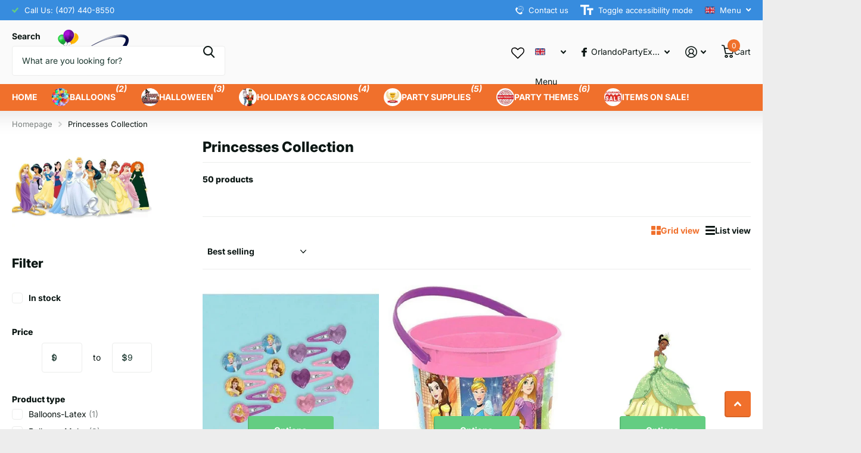

--- FILE ---
content_type: text/html; charset=utf-8
request_url: https://party-expo.com/collections/princesses
body_size: 77135
content:
<!doctype html>
<html lang="en" data-theme="xtra" dir="ltr" class="no-js ">
	<head> 
    

    <script type="text/javascript">
        var sbErrors = [];

        window.onerror = function(error, url, line) {
            sbErrors.push({
                errorMessage : error,
                lineNumber : line
            });
        };
    </script>
    <script>
var page_type = "collection";
      
if (page_type.indexOf("collection") != -1)
    page_type = "collection";
else if (page_type.indexOf("product") != -1)
    page_type = "product";

      if(typeof(sb_index_jslazyload)=="undefined")
        sb_index_jslazyload = [ /cdn\.shopify\.com\/extensions/, /cdn\.shopify\.com\/s\/trekkie\.storefront/, /cdn\.shopify\.com\/shopifycloud\/boomerang/, /cdn\.shopify\.com\/shopifycloud\/consent-tracking-api\/v0\.1\/consent-tracking-api\.js/, /cdn\.shopify\.com\/shopifycloud\/shopify\/assets\/shop_events_listener/, /cdn\.shopify\.com\/shopifycloud\/shopify\/assets\/storefront\/features/, /cdn\.shopify\.com\/shopifycloud\/shopify\/assets\/storefront\/load_feature/, /cdn\.shopify\.com\/shopifycloud\/shopify_chat\/storefront\/shopifyChatV1\.js/, /cdn\.shopify\.com\/shopifycloud\/shopify\/assets\/storefront\/bars/, ]

      if(typeof(sb_collection_jslazyload)=="undefined")
        sb_collection_jslazyload = [ /cdn\.shopify\.com\/extensions/, /cdn\.shopify\.com\/s\/trekkie\.storefront/, /cdn\.shopify\.com\/shopifycloud\/boomerang/, /cdn\.shopify\.com\/shopifycloud\/consent-tracking-api\/v0\.1\/consent-tracking-api\.js/, /cdn\.shopify\.com\/shopifycloud\/shopify\/assets\/shop_events_listener/, /cdn\.shopify\.com\/shopifycloud\/shopify\/assets\/storefront\/features/, /cdn\.shopify\.com\/shopifycloud\/shopify\/assets\/storefront\/load_feature/, /cdn\.shopify\.com\/shopifycloud\/shopify_chat\/storefront\/shopifyChatV1\.js/, /cdn\.shopify\.com\/shopifycloud\/shopify\/assets\/storefront\/bars/, ]

      if(typeof(sb_product_jslazyload)=="undefined")
        sb_product_jslazyload = [ /cdn\.shopify\.com\/extensions/, /cdn\.shopify\.com\/s\/trekkie\.storefront/, /cdn\.shopify\.com\/shopifycloud\/boomerang/, /cdn\.shopify\.com\/shopifycloud\/consent-tracking-api\/v0\.1\/consent-tracking-api\.js/, /cdn\.shopify\.com\/shopifycloud\/shopify\/assets\/shop_events_listener/, /cdn\.shopify\.com\/shopifycloud\/shopify\/assets\/storefront\/features/, /cdn\.shopify\.com\/shopifycloud\/shopify\/assets\/storefront\/load_feature/, /cdn\.shopify\.com\/shopifycloud\/shopify_chat\/storefront\/shopifyChatV1\.js/, /cdn\.shopify\.com\/shopifycloud\/shopify\/assets\/storefront\/bars/, ]

if (page_type == 'index') {
    window.LAZYLOADURL = sb_index_jslazyload;
}

if (page_type == "collection") {
    window.LAZYLOADURL = sb_collection_jslazyload;
}

if (page_type == "product") {
    window.LAZYLOADURL = sb_product_jslazyload;
}

!function(t, e) {
    "object" == typeof exports && "undefined" != typeof module ? e(exports) : "function" == typeof define && define.amd ? define(["exports"], e) : e((t = "undefined" != typeof globalThis ? globalThis : t || self).sbscript = {})
}(this, (function(t) {
    "use strict";
    var e = "javascript/blocked"
      , r = {
        blacklist: window.LAZYLOADURL,
        whitelist: window.LAZYLOADEDURL
    }
      , n = {
        blacklisted: []
    }
      , i = function(t, n) {
        return t && (!n || n !== e) && (!r.blacklist || r.blacklist.some((function(e) {
            return e.test(t)
        }
        ))) && (!r.whitelist || r.whitelist.every((function(e) {
            return !e.test(t)
        }
        )))
    }
      , o = function(t) {
        var e = t.getAttribute("src");
        return r.blacklist && r.blacklist.every((function(t) {
            return !t.test(e)
        }
        )) || r.whitelist && r.whitelist.some((function(t) {
            return t.test(e)
        }
        ))
    }
      , c = []
      , l = []
      , a = []
      , s = new MutationObserver((function(t) {
        for (var r = 0; r < t.length; r++)
            for (var o = t[r].addedNodes, s = function(t) {
                var r = o[t];
                if (1 === r.nodeType && "LINK" === r.tagName && "stylesheet" == r.rel && c.push(r.href.split("?")[0]),
                1 === r.nodeType && "SCRIPT" === r.tagName) {
                    "" !== r.src && null !== r.src && l.push(r.src.split("?")[0]);
                    var s = r.src
                      , u = r.type;
                    if (!1,
                    i(s, u)) {
                        a.push(s),
                        n.blacklisted.push([r, r.type]),
                        r.type = e;
                        r.addEventListener("beforescriptexecute", (function t(n) {
                            r.getAttribute("type") === e && n.preventDefault(),
                            r.removeEventListener("beforescriptexecute", t)
                        }
                        )),
                        r.parentElement && r.parentElement.removeChild(r)
                    }
                }
            }, u = 0; u < o.length; u++) {
                s(u)
            }
    }
    ));
    function u(t, e) {
        var r = Object.keys(t);
        if (Object.getOwnPropertySymbols) {
            var n = Object.getOwnPropertySymbols(t);
            e && (n = n.filter((function(e) {
                return Object.getOwnPropertyDescriptor(t, e).enumerable
            }
            ))),
            r.push.apply(r, n)
        }
        return r
    }
    function p(t) {
        for (var e = 1; e < arguments.length; e++) {
            var r = null != arguments[e] ? arguments[e] : {};
            e % 2 ? u(Object(r), !0).forEach((function(e) {
                f(t, e, r[e])
            }
            )) : Object.getOwnPropertyDescriptors ? Object.defineProperties(t, Object.getOwnPropertyDescriptors(r)) : u(Object(r)).forEach((function(e) {
                Object.defineProperty(t, e, Object.getOwnPropertyDescriptor(r, e))
            }
            ))
        }
        return t
    }
    function f(t, e, r) {
        return e in t ? Object.defineProperty(t, e, {
            value: r,
            enumerable: !0,
            configurable: !0,
            writable: !0
        }) : t[e] = r,
        t
    }
    function d(t, e) {
        return function(t) {
            if (Array.isArray(t))
                return t
        }(t) || function(t, e) {
            var r = null == t ? null : "undefined" != typeof Symbol && t[Symbol.iterator] || t["@@iterator"];
            if (null == r)
                return;
            var n, i, o = [], c = !0, l = !1;
            try {
                for (r = r.call(t); !(c = (n = r.next()).done) && (o.push(n.value),
                !e || o.length !== e); c = !0)
                    ;
            } catch (t) {
                l = !0,
                i = t
            } finally {
                try {
                    c || null == r.return || r.return()
                } finally {
                    if (l)
                        throw i
                }
            }
            return o
        }(t, e) || b(t, e) || function() {
            throw new TypeError("Invalid attempt to destructure non-iterable instance.\nIn order to be iterable, non-array objects must have a [Symbol.iterator]() method.")
        }()
    }
    function y(t) {
        return function(t) {
            if (Array.isArray(t))
                return h(t)
        }(t) || function(t) {
            if ("undefined" != typeof Symbol && null != t[Symbol.iterator] || null != t["@@iterator"])
                return Array.from(t)
        }(t) || b(t) || function() {
            throw new TypeError("Invalid attempt to spread non-iterable instance.\nIn order to be iterable, non-array objects must have a [Symbol.iterator]() method.")
        }()
    }
    function b(t, e) {
        if (t) {
            if ("string" == typeof t)
                return h(t, e);
            var r = Object.prototype.toString.call(t).slice(8, -1);
            return "Object" === r && t.constructor && (r = t.constructor.name),
            "Map" === r || "Set" === r ? Array.from(t) : "Arguments" === r || /^(?:Ui|I)nt(?:8|16|32)(?:Clamped)?Array$/.test(r) ? h(t, e) : void 0
        }
    }
    function h(t, e) {
        (null == e || e > t.length) && (e = t.length);
        for (var r = 0, n = new Array(e); r < e; r++)
            n[r] = t[r];
        return n
    }
    s.observe(document.documentElement, {
        childList: !0,
        subtree: !0
    });
    var m = document.createElement
      , v = {
        src: Object.getOwnPropertyDescriptor(HTMLScriptElement.prototype, "src"),
        type: Object.getOwnPropertyDescriptor(HTMLScriptElement.prototype, "type")
    };
    document.createElement = function() {
        for (var t = arguments.length, r = new Array(t), n = 0; n < t; n++)
            r[n] = arguments[n];
        if ("script" !== r[0].toLowerCase())
            return m.bind(document).apply(void 0, r);
        var o = m.bind(document).apply(void 0, r);
        try {
            Object.defineProperties(o, {
                src: p(p({}, v.src), {}, {
                    set: function(t) {
                        i(t, o.type) && v.type.set.call(this, e),
                        v.src.set.call(this, t)
                    }
                }),
                type: p(p({}, v.type), {}, {
                    get: function() {
                        var t = v.type.get.call(this);
                        return t === e || i(this.src, t) ? null : t
                    },
                    set: function(t) {
                        var r = i(o.src, o.type) ? e : t;
                        v.type.set.call(this, r)
                    }
                })
            }),
            o.setAttribute = function(t, e) {
                "type" === t || "src" === t ? o[t] = e : HTMLScriptElement.prototype.setAttribute.call(o, t, e)
            }
        } catch (t) {
            console.warn("sbscript: unable to prevent script execution for script src ", o.src, ".\n", 'A likely cause would be because you are using a third-party browser extension that monkey patches the "document.createElement" function.')
        }
        return o
    }
    ;
    var w = new RegExp("[|\\{}()[\\]^$+*?.]","g");
    window.arr_injected_css = [],
    window.arr_injected_script = [],
    window.arr_blocked_script = [];
    t.unblock = function() {
        for (var t = arguments.length, i = new Array(t), u = 0; u < t; u++)
            i[u] = arguments[u];
        i.length < 1 ? (r.blacklist = [],
        r.whitelist = []) : (r.blacklist && (r.blacklist = r.blacklist.filter((function(t) {
            return i.every((function(e) {
                return "string" == typeof e ? !t.test(e) : e instanceof RegExp ? t.toString() !== e.toString() : void 0
            }
            ))
        }
        ))),
        r.whitelist && (r.whitelist = [].concat(y(r.whitelist), y(i.map((function(t) {
            if ("string" == typeof t) {
                var e = ".*" + t.replace(w, "\\$&") + ".*";
                if (r.whitelist.every((function(t) {
                    return t.toString() !== e.toString()
                }
                )))
                    return new RegExp(e)
            } else if (t instanceof RegExp && r.whitelist.every((function(e) {
                return e.toString() !== t.toString()
            }
            )))
                return t;
            return null
        }
        )).filter(Boolean)))));
        for (var p = document.querySelectorAll('script[type="'.concat(e, '"]')), f = 0; f < p.length; f++) {
            var b = p[f];
            o(b) && (n.blacklisted.push([b, "application/javascript"]),
            b.parentElement.removeChild(b))
        }
        var h = 0;
        y(n.blacklisted).forEach((function(t, e) {
            var r = d(t, 2)
              , i = r[0]
              , c = r[1];
            if (o(i)) {
                for (var l = document.createElement("script"), a = 0; a < i.attributes.length; a++) {
                    var s = i.attributes[a];
                    "src" !== s.name && "type" !== s.name && l.setAttribute(s.name, i.attributes[a].value)
                }
                "" != i.src && l.setAttribute("src", i.src),
                l.setAttribute("type", c || "application/javascript"),
                l.appendChild(document.createTextNode(i.text)),
                document.head.appendChild(l),
                n.blacklisted.splice(e - h, 1),
                h++
            }
        }
        )),
        r.blacklist && r.blacklist.length < 1 && s.disconnect(),
        window.arr_injected_css = c,
        window.arr_injected_script = l,
        window.arr_blocked_script = a
    }
    ,
    Object.defineProperty(t, "__esModule", {
        value: !0
    })
}
));

// window.onscroll = function(){
//     window.sbscript.unblock();
// };

window.addEventListener('mousemove', function(event) {
   window.sbscript.unblock();
});

window.addEventListener('touchstart', function(event) {
   window.sbscript.unblock();
}, false);

window.addEventListener('load', function(event) {
    setTimeout(()=>{
     window.sbscript.unblock();
    }
    , 5000);
});

</script>



 
	<!-- Added by AVADA SEO Suite -->
	 

	<!-- /Added by AVADA SEO Suite -->
<!-- SEOAnt Optimize Loading Style --><!-- /SEOAnt Optimize Loading Style -->
<!-- SEOAnt Speed Up Script --><script>
const AllowUrlArray_SEOAnt = ['cdn.nfcube.com', 'cdnv2.mycustomizer.com'];
const ForbidUrlArray_SEOAnt = [];
window.WhiteUrlArray_SEOAnt = AllowUrlArray_SEOAnt.map(src => new RegExp(src, 'i'));
window.BlackUrlArray_SEOAnt = ForbidUrlArray_SEOAnt.map(src => new RegExp(src, 'i'));
</script>
<script>
// Limit output
class AllowJsPlugin{constructor(e){const attrArr=["default","defer","async"];this.listener=this.handleListener.bind(this,e),this.jsArr=[],this.attribute=attrArr.reduce(((e,t)=>({...e,[t]:[]})),{});const t=this;e.forEach((e=>window.addEventListener(e,t.listener,{passive:!0})))}handleListener(e){const t=this;return e.forEach((e=>window.removeEventListener(e,t.listener))),"complete"===document.readyState?this.handleDOM():document.addEventListener("readystatechange",(e=>{if("complete"===e.target.readyState)return setTimeout(t.handleDOM.bind(t),1)}))}async handleDOM(){this.pauseEvent(),this.pauseJQuery(),this.getScripts(),this.beforeScripts();for(const e of Object.keys(this.attribute))await this.changeScripts(this.attribute[e]);for(const e of["DOMContentLoaded","readystatechange"])await this.requestRedraw(),document.dispatchEvent(new Event("allowJS-"+e));document.lightJSonreadystatechange&&document.lightJSonreadystatechange();for(const e of["DOMContentLoaded","load"])await this.requestRedraw(),window.dispatchEvent(new Event("allowJS-"+e));await this.requestRedraw(),window.lightJSonload&&window.lightJSonload(),await this.requestRedraw(),this.jsArr.forEach((e=>e(window).trigger("allowJS-jquery-load"))),window.dispatchEvent(new Event("allowJS-pageshow")),await this.requestRedraw(),window.lightJSonpageshow&&window.lightJSonpageshow()}async requestRedraw(){return new Promise((e=>requestAnimationFrame(e)))}getScripts(){document.querySelectorAll("script[type=AllowJs]").forEach((e=>{e.hasAttribute("src")?e.hasAttribute("async")&&e.async?this.attribute.async.push(e):e.hasAttribute("defer")&&e.defer?this.attribute.defer.push(e):this.attribute.default.push(e):this.attribute.default.push(e)}))}beforeScripts(){const e=this,t=Object.keys(this.attribute).reduce(((t,n)=>[...t,...e.attribute[n]]),[]),n=document.createDocumentFragment();t.forEach((e=>{const t=e.getAttribute("src");if(!t)return;const s=document.createElement("link");s.href=t,s.rel="preload",s.as="script",n.appendChild(s)})),document.head.appendChild(n)}async changeScripts(e){let t;for(;t=e.shift();)await this.requestRedraw(),new Promise((e=>{const n=document.createElement("script");[...t.attributes].forEach((e=>{"type"!==e.nodeName&&n.setAttribute(e.nodeName,e.nodeValue)})),t.hasAttribute("src")?(n.addEventListener("load",e),n.addEventListener("error",e)):(n.text=t.text,e()),t.parentNode.replaceChild(n,t)}))}pauseEvent(){const e={};[{obj:document,name:"DOMContentLoaded"},{obj:window,name:"DOMContentLoaded"},{obj:window,name:"load"},{obj:window,name:"pageshow"},{obj:document,name:"readystatechange"}].map((t=>function(t,n){function s(n){return e[t].list.indexOf(n)>=0?"allowJS-"+n:n}e[t]||(e[t]={list:[n],add:t.addEventListener,remove:t.removeEventListener},t.addEventListener=(...n)=>{n[0]=s(n[0]),e[t].add.apply(t,n)},t.removeEventListener=(...n)=>{n[0]=s(n[0]),e[t].remove.apply(t,n)})}(t.obj,t.name))),[{obj:document,name:"onreadystatechange"},{obj:window,name:"onpageshow"}].map((e=>function(e,t){let n=e[t];Object.defineProperty(e,t,{get:()=>n||function(){},set:s=>{e["allowJS"+t]=n=s}})}(e.obj,e.name)))}pauseJQuery(){const e=this;let t=window.jQuery;Object.defineProperty(window,"jQuery",{get:()=>t,set(n){if(!n||!n.fn||!e.jsArr.includes(n))return void(t=n);n.fn.ready=n.fn.init.prototype.ready=e=>{e.bind(document)(n)};const s=n.fn.on;n.fn.on=n.fn.init.prototype.on=function(...e){if(window!==this[0])return s.apply(this,e),this;const t=e=>e.split(" ").map((e=>"load"===e||0===e.indexOf("load.")?"allowJS-jquery-load":e)).join(" ");return"string"==typeof e[0]||e[0]instanceof String?(e[0]=t(e[0]),s.apply(this,e),this):("object"==typeof e[0]&&Object.keys(e[0]).forEach((n=>{delete Object.assign(e[0],{[t(n)]:e[0][n]})[n]})),s.apply(this,e),this)},e.jsArr.push(n),t=n}})}}new AllowJsPlugin(["keydown","wheel","mouseenter","mousemove","mouseleave","touchstart","touchmove","touchend"]);
</script>
<script>
"use strict";function SEOAnt_toConsumableArray(t){if(Array.isArray(t)){for(var e=0,r=Array(t.length);e<t.length;e++)r[e]=t[e];return r}return Array.from(t)}function _0x960a(t,e){var r=_0x3840();return(_0x960a=function(t,e){return t-=247,r[t]})(t,e)}function _0x3840(){var t=["defineProperties","application/javascript","preventDefault","4990555yeBSbh","addEventListener","set","setAttribute","bind","getAttribute","parentElement","WhiteUrlArray_SEOAnt","listener","toString","toLowerCase","every","touchend","SEOAnt scripts can't be lazy loaded","keydown","touchstart","removeChild","length","58IusxNw","BlackUrlArray_SEOAnt","observe","name","value","documentElement","wheel","warn","whitelist","map","tagName","402345HpbWDN","getOwnPropertyDescriptor","head","type","touchmove","removeEventListener","8160iwggKQ","call","beforescriptexecute","some","string","options","push","appendChild","blacklisted","querySelectorAll","5339295FeRgGa","4OtFDAr","filter","57211uwpiMx","nodeType","createElement","src","13296210cxmbJp",'script[type="',"1744290Faeint","test","forEach","script","blacklist","attributes","get","$&","744DdtCNR"];return(_0x3840=function(){return t})()}var _extends=Object.assign||function(t){for(var e=1;e<arguments.length;e++){var r=arguments[e];for(var n in r)Object.prototype.hasOwnProperty.call(r,n)&&(t[n]=r[n])}return t},_slicedToArray=function(){function t(t,e){var r=[],n=!0,o=!1,i=void 0;try{for(var a,c=t[Symbol.iterator]();!(n=(a=c.next()).done)&&(r.push(a.value),!e||r.length!==e);n=!0);}catch(t){o=!0,i=t}finally{try{!n&&c.return&&c.return()}finally{if(o)throw i}}return r}return function(e,r){if(Array.isArray(e))return e;if(Symbol.iterator in Object(e))return t(e,r);throw new TypeError("Invalid attempt to destructure non-iterable instance")}}(),_typeof="function"==typeof Symbol&&"symbol"==typeof Symbol.iterator?function(t){return typeof t}:function(t){return t&&"function"==typeof Symbol&&t.constructor===Symbol&&t!==Symbol.prototype?"symbol":typeof t};(function(t,e){for(var r=_0x960a,n=t();[];)try{if(531094===parseInt(r(306))/1+-parseInt(r(295))/2*(parseInt(r(312))/3)+-parseInt(r(257))/4*(parseInt(r(277))/5)+-parseInt(r(265))/6+-parseInt(r(259))/7*(-parseInt(r(273))/8)+-parseInt(r(256))/9+parseInt(r(263))/10)break;n.push(n.shift())}catch(t){n.push(n.shift())}})(_0x3840),function(){var t=_0x960a,e="javascript/blocked",r={blacklist:window[t(296)],whitelist:window[t(284)]},n={blacklisted:[]},o=function(n,o){return n&&(!o||o!==e)&&(!r.blacklist||r[t(269)][t(249)](function(e){return e[t(266)](n)}))&&(!r[t(303)]||r.whitelist[t(288)](function(e){return!e[t(266)](n)}))},i=function(e){var n=t,o=e[n(282)](n(262));return r[n(269)]&&r.blacklist[n(288)](function(t){return!t.test(o)})||r[n(303)]&&r.whitelist[n(249)](function(t){return t[n(266)](o)})},a=new MutationObserver(function(r){for(var i=t,a=0;a<r[i(294)];a++)for(var c=r[a].addedNodes,u=0;u<c.length;u++)!function(t){var r=c[t];if(1===r[i(260)]&&"SCRIPT"===r[i(305)]){var a=r[i(262)],u=r[i(309)];if(o(a,u)){n.blacklisted[i(252)]([r,r.type]),r[i(309)]=e;var s=function t(n){var o=i;r[o(282)](o(309))===e&&n[o(276)](),r[o(311)](o(248),t)};r[i(278)](i(248),s),r[i(283)]&&r[i(283)][i(293)](r)}}}(u)});a[t(297)](document[t(300)],{childList:!![],subtree:!![]});var c=/[|\{}()\[\]^$+*?.]/g,u=function(){for(var o=arguments.length,u=Array(o),s=0;s<o;s++)u[s]=arguments[s];var l=t;u[l(294)]<1?(r[l(269)]=[],r[l(303)]=[]):(r.blacklist&&(r[l(269)]=r.blacklist[l(258)](function(t){return u[l(288)](function(e){var r=l;return(void 0===e?"undefined":_typeof(e))===r(250)?!t.test(e):e instanceof RegExp?t.toString()!==e.toString():void 0})})),r[l(303)]&&(r[l(303)]=[].concat(SEOAnt_toConsumableArray(r[l(303)]),SEOAnt_toConsumableArray(u.map(function(t){var e=l;if("string"==typeof t){var n=t.replace(c,e(272)),o=".*"+n+".*";if(r[e(303)][e(288)](function(t){return t[e(286)]()!==o[e(286)]()}))return new RegExp(o)}else if(t instanceof RegExp&&r[e(303)][e(288)](function(r){return r[e(286)]()!==t.toString()}))return t;return null})[l(258)](Boolean)))));for(var f=document[l(255)](l(264)+e+'"]'),p=0;p<f[l(294)];p++){var y=f[p];i(y)&&(n[l(254)][l(252)]([y,l(275)]),y[l(283)][l(293)](y))}var v=0;[].concat(SEOAnt_toConsumableArray(n[l(254)]))[l(267)](function(t,e){var r=_slicedToArray(t,2),o=r[0],a=r[1],c=l;if(i(o)){for(var u=document.createElement("script"),s=0;s<o.attributes.length;s++){var f=o[c(270)][s];f[c(298)]!==c(262)&&f.name!==c(309)&&u.setAttribute(f.name,o.attributes[s][c(299)])}u[c(280)](c(262),o[c(262)]),u.setAttribute("type",a||c(275)),document[c(308)][c(253)](u),n[c(254)].splice(e-v,1),v++}}),r[l(269)]&&r.blacklist.length<1&&a.disconnect()},s=document.createElement,l={src:Object[t(307)](HTMLScriptElement.prototype,t(262)),type:Object[t(307)](HTMLScriptElement.prototype,t(309))};document[t(261)]=function(){for(var r=t,n=arguments.length,i=Array(n),a=0;a<n;a++)i[a]=arguments[a];if(i[0][r(287)]()!==r(268))return s[r(281)](document).apply(void 0,i);var c=s.bind(document).apply(void 0,i);try{Object[r(274)](c,{src:_extends({},l[r(262)],{set:function(t){var n=r;o(t,c[n(309)])&&l.type[n(279)][n(247)](this,e),l[n(262)][n(279)].call(this,t)}}),type:_extends({},l[r(309)],{get:function(){var t=r,n=l[t(309)][t(271)][t(247)](this);return n===e||o(this[t(262)],n)?null:n},set:function(t){var n=r,i=o(c[n(262)],c[n(309)])?e:t;l.type[n(279)][n(247)](this,i)}})}),c.setAttribute=function(t,e){var n=r;t===n(309)||t===n(262)?c[t]=e:HTMLScriptElement.prototype[n(280)][n(247)](c,t,e)}}catch(t){console[r(302)](r(290),t)}return c},[t(291),"mousemove",t(289),t(310),t(292),t(301)][t(304)](function(t){return{type:t,listener:function(){return u()},options:{passive:!![]}}}).forEach(function(e){var r=t;document[r(278)](e[r(309)],e[r(285)],e[r(251)])})}();
</script>
<!-- /SEOAnt Speed Up Script -->
        <meta name="google-site-verification" content="yJA_Q2LGAiuCMJfOecK9BJ5hTILKdZPZYyIE8qKM9z4" />
        <meta charset="utf-8">
		<meta http-equiv="x-ua-compatible" content="ie=edge">
		<title>Princesses Collection of Party Supplies from Disney | Party Expo</title><meta name="description" content="The Fascinating World of Princesses Disney Princesses Collection of Party Supplies. Princesses have been significant figures throughout history, often representing power and grace. | Party Expo"><meta name="theme-color" content="">
		<meta name="MobileOptimized" content="320">
		<meta name="HandheldFriendly" content="true">
		<meta name="viewport" content="width=device-width, initial-scale=1, minimum-scale=1, maximum-scale=5, viewport-fit=cover, shrink-to-fit=no">
		<meta name="format-detection" content="telephone=no">
		<meta name="msapplication-config" content="//party-expo.com/cdn/shop/t/64/assets/browserconfig.xml?v=52024572095365081671769627979">
		<link rel="canonical" href="https://party-expo.com/collections/princesses">
		<link rel="preconnect" href="https://fonts.shopifycdn.com" crossorigin><script>
/*!@shinsenter/defer.js@3.8.0*/
!(function(c,u,f){function s(n,t,e,o){N?z(n,t):(1<(e=e===f?s.lazy:e)&&(o=n,S.push(n=function(){o&&(o(),o=f)},e)),(e?q:S).push(n,Math.max(e?350:0,t)))}function r(n){return"string"==typeof(n=n||{})?{id:n}:n}function a(t,n,e,o){l(n.split(" "),function(n){(o||c)[t+"EventListener"](n,e||i)})}function l(n,t){n.map(t)}function d(n,t){l(D.call(n.attributes),function(n){t(n.name,n.value)})}function p(n,t,e,o,i,c){if(i=I.createElement(n),e&&a(w,b,e,i),t)for(c in t)i[j](c,t[c]);return o&&I.head.appendChild(i),i}function h(n,t){return D.call((t||I).querySelectorAll(n))}function m(o,n){l(h("source,img",o),m),d(o,function(n,t,e){(e=y.exec(n))&&o[j](e[1],t)}),"string"==typeof n&&(o.className+=" "+n),o[b]&&o[b]()}function n(n,t,e){s(function(o){l(o=h(n||"script[type=deferjs]"),function(n,e){n[A]&&(e={},d(n,function(n,t){n!=C&&(e[n==A?"href":n]=t)}),e.as=g,e.rel="preload",p(v,e,f,c))}),(function i(n,e,t){(n=o[k]())&&(e={},d(n,function(n,t){n!=C&&(e[n]=t)}),t=e[A]&&!("async"in e),(e=p(g,e)).text=n.text,n.parentNode.replaceChild(e,n),t?a(w,b+" error",i,e):i())})()},t,e)}function i(n,t){for(t=N?(a(e,o),q):(a(e,x),N=s,q[0]&&a(w,o),S);t[0];)z(t[k](),t[k]())}var y=/^data-(.+)/,v="link",g="script",b="load",t="pageshow",w="add",e="remove",o="touchstart mousemove mousedown keydown wheel",x="on"+t in c?t:b,j="setAttribute",k="shift",A="src",C="type",E=c.IntersectionObserver,I=c.document,N=/p/.test(I.readyState),S=[],q=[],z=c.setTimeout,D=S.slice;s.all=n,s.dom=function(n,t,i,c,r){s(function(e){function o(n){c&&!1===c(n)||m(n,i)}e=E?new E(function(n){l(n,function(n,t){n.isIntersecting&&(e.unobserve(t=n.target),o(t))})},r):f,l(h(n||"[data-src]"),function(n){n[u]||(n[u]=s,e?e.observe(n):o(n))})},t,!1)},s.css=function(n,t,e,o,i){(t=r(t)).href=n,t.rel="stylesheet",s(function(){p(v,t,o,c)},e,i)},s.js=function(n,t,e,o,i){(t=r(t)).src=n,s(function(){p(g,t,o,c)},e,i)},s.reveal=m,c[u]=s,N||a(w,x),n()})(this,"Defer");</script><script type="my-magic">console.log('This script is lazy loaded with type="my-magic" attribute '+'0 seconds after the user started interacting with your page.');</script>
        
		
		<link rel="preload" as="font" href="//party-expo.com/cdn/fonts/inter/inter_n8.d15c916037fee1656886aab64725534609d62cc8.woff2" type="font/woff2" crossorigin>
    <link rel="preload" as="font" href="//party-expo.com/cdn/fonts/inter/inter_n4.b2a3f24c19b4de56e8871f609e73ca7f6d2e2bb9.woff2" type="font/woff2" crossorigin>
		<link rel="preload" as="font" href="//party-expo.com/cdn/shop/t/64/assets/xtra.woff2?v=74598006880499421301769628269" crossorigin>
      
        <link rel="stylesheet" href="//party-expo.com/cdn/shop/t/64/assets/screen.s.min.css?v=122650977120259393001769628248" media="screen" onload="this.media='all'">
        <link rel="stylesheet" href="//party-expo.com/cdn/shop/t/64/assets/theme-xtra.s.min.css?v=123501437978418916551769628265" media="screen" onload="this.media='all'">
        <link rel="stylesheet" href="//party-expo.com/cdn/shop/t/64/assets/screen-settings.s.min.css?v=121640130679970271331769629918" media="screen" onload="this.media='all'">
        
		<noscript><link rel="stylesheet" href="//party-expo.com/cdn/shop/t/64/assets/async-menu.s.min.css?v=177614529538490556311769627951"></noscript><link href="//party-expo.com/cdn/shop/t/64/assets/page-collection.css?v=139454788260400516431769628199" rel="stylesheet" type="text/css" media="screen" />

<link rel="icon" href="//party-expo.com/cdn/shop/files/favicon-32x32_b1982c62-6778-4fe4-ac14-02e4b2d831bd.png?crop=center&height=32&v=1751279482&width=32" type="image/png">
			<link rel="mask-icon" href="safari-pinned-tab.svg" color="#333333">
			<link rel="apple-touch-icon" href="apple-touch-icon.png"><script>document.documentElement.classList.remove('no-js'); document.documentElement.classList.add('js');</script>
		<meta name="msapplication-config" content="//party-expo.com/cdn/shop/t/64/assets/browserconfig.xml?v=52024572095365081671769627979">
<meta property="og:title" content="Princesses Collection">
<meta property="og:type" content="product.group">
<meta property="og:description" content="The Fascinating World of Princesses Disney Princesses Collection of Party Supplies. Princesses have been significant figures throughout history, often representing power and grace. | Party Expo">
<meta property="og:site_name" content="Party Expo">
<meta property="og:url" content="https://party-expo.com/collections/princesses">

<meta property="og:image" content="http://party-expo.com/cdn/shop/collections/Princesses-Party-Expo-32591030.jpg?crop=center&height=500&v=1751744338&width=600">
<meta property="og:image:secure_url" content="https://party-expo.com/cdn/shop/collections/Princesses-Party-Expo-32591030.jpg?crop=center&height=500&v=1751744338&width=600">
<meta name="twitter:title" content="Princesses Collection">
<meta name="twitter:description" content="The Fascinating World of Princesses Disney Princesses Collection of Party Supplies. Princesses have been significant figures throughout history, often representing power and grace. | Party Expo">
<meta name="twitter:site" content="Party Expo">

  <meta name="twitter:card" content="//party-expo.com/cdn/shop/files/PNG_42cbf05c-ab8c-47f6-b873-6a10dc259ddb.png?v=1753570300">

<meta property="twitter:image" content="http://party-expo.com/cdn/shop/collections/Princesses-Party-Expo-32591030.jpg?crop=center&height=500&v=1751744338&width=600">
<script type="application/ld+json">
  [
    {
      "@context": "http://schema.org/",
      "@type": "Organization",
      "url": "https://party-expo.com/collections/princesses",
      "name": "Party Expo",
      "legalName": "Party Expo",
      "description": "The Fascinating World of Princesses Disney Princesses Collection of Party Supplies. Princesses have been significant figures throughout history, often representing power and grace. | Party Expo","logo": "//party-expo.com/cdn/shop/files/PNG_42cbf05c-ab8c-47f6-b873-6a10dc259ddb.png?v=1753570300",
        "image": "//party-expo.com/cdn/shop/files/PNG_42cbf05c-ab8c-47f6-b873-6a10dc259ddb.png?v=1753570300","contactPoint": {
        "@type": "ContactPoint",
        "contactType": "Customer service",
        "telephone": "407-440-8550"
      },
      "address": {
        "@type": "PostalAddress",
        "streetAddress": "638 Lochsmere Lane",
        "addressLocality": "Orlando",
        "postalCode": "32828",
        "addressCountry": "UNITED STATES"
      }
    },
    {
      "@context": "http://schema.org",
      "@type": "WebSite",
      "url": "https://party-expo.com/collections/princesses",
      "name": "Party Expo",
      "description": "The Fascinating World of Princesses Disney Princesses Collection of Party Supplies. Princesses have been significant figures throughout history, often representing power and grace. | Party Expo",
      "author": [
        {
          "@type": "Organization",
          "url": "https://www.someoneyouknow.online",
          "name": "Someoneyouknow",
          "address": {
            "@type": "PostalAddress",
            "streetAddress": "Wilhelminaplein 25",
            "addressLocality": "Eindhoven",
            "addressRegion": "NB",
            "postalCode": "5611 HG",
            "addressCountry": "NL"
          }
        }
      ]
    }
  ]
</script>

<script>window.performance && window.performance.mark && window.performance.mark('shopify.content_for_header.start');</script><meta name="facebook-domain-verification" content="24zv8un6exqingbn8pdet02mz66gnx">
<meta id="shopify-digital-wallet" name="shopify-digital-wallet" content="/72801026351/digital_wallets/dialog">
<meta name="shopify-checkout-api-token" content="20afa3018c982b8e6b84fbba71e79aa1">
<meta id="in-context-paypal-metadata" data-shop-id="72801026351" data-venmo-supported="false" data-environment="production" data-locale="en_US" data-paypal-v4="true" data-currency="USD">
<link rel="alternate" type="application/atom+xml" title="Feed" href="/collections/princesses.atom" />
<link rel="next" href="/collections/princesses?page=2">
<link rel="alternate" hreflang="x-default" href="https://party-expo.com/collections/princesses">
<link rel="alternate" hreflang="en" href="https://party-expo.com/collections/princesses">
<link rel="alternate" hreflang="es" href="https://party-expo.com/es/collections/princesses">
<link rel="alternate" hreflang="fr" href="https://party-expo.com/fr/collections/princesses">
<link rel="alternate" hreflang="pt" href="https://party-expo.com/pt/collections/princesses">
<link rel="alternate" hreflang="it" href="https://party-expo.com/it/collections/princesses">
<link rel="alternate" hreflang="zh-Hant" href="https://party-expo.com/zh-hant/collections/princesses">
<link rel="alternate" hreflang="zh-Hans" href="https://party-expo.com/zh-hans/collections/princesses">
<link rel="alternate" hreflang="nl" href="https://party-expo.com/nl/collections/princesses">
<link rel="alternate" hreflang="ar" href="https://party-expo.com/ar/collections/princesses">
<link rel="alternate" hreflang="de" href="https://party-expo.com/de/collections/princesses">
<link rel="alternate" hreflang="ko" href="https://party-expo.com/ko/collections/princesses">
<link rel="alternate" hreflang="vi" href="https://party-expo.com/vi/collections/princesses">
<link rel="alternate" hreflang="sv" href="https://party-expo.com/sv/collections/princesses">
<link rel="alternate" hreflang="ga" href="https://party-expo.com/ga/collections/princesses">
<link rel="alternate" hreflang="ja" href="https://party-expo.com/ja/collections/princesses">
<link rel="alternate" hreflang="da" href="https://party-expo.com/da/collections/princesses">
<link rel="alternate" hreflang="el" href="https://party-expo.com/el/collections/princesses">
<link rel="alternate" hreflang="he" href="https://party-expo.com/he/collections/princesses">
<link rel="alternate" hreflang="hi" href="https://party-expo.com/hi/collections/princesses">
<link rel="alternate" hreflang="tr" href="https://party-expo.com/tr/collections/princesses">
<link rel="alternate" hreflang="zh-Hant-US" href="https://party-expo.com/zh-hant/collections/princesses">
<link rel="alternate" hreflang="zh-Hans-US" href="https://party-expo.com/zh-hans/collections/princesses">
<link rel="alternate" hreflang="zh-Hant-AE" href="https://party-expo.com/zh-hant/collections/princesses">
<link rel="alternate" hreflang="zh-Hans-AE" href="https://party-expo.com/zh-hans/collections/princesses">
<link rel="alternate" hreflang="zh-Hant-AU" href="https://party-expo.com/zh-hant/collections/princesses">
<link rel="alternate" hreflang="zh-Hans-AU" href="https://party-expo.com/zh-hans/collections/princesses">
<link rel="alternate" hreflang="zh-Hant-HK" href="https://party-expo.com/zh-hant/collections/princesses">
<link rel="alternate" hreflang="zh-Hans-HK" href="https://party-expo.com/zh-hans/collections/princesses">
<link rel="alternate" hreflang="zh-Hant-IL" href="https://party-expo.com/zh-hant/collections/princesses">
<link rel="alternate" hreflang="zh-Hans-IL" href="https://party-expo.com/zh-hans/collections/princesses">
<link rel="alternate" hreflang="zh-Hant-JP" href="https://party-expo.com/zh-hant/collections/princesses">
<link rel="alternate" hreflang="zh-Hans-JP" href="https://party-expo.com/zh-hans/collections/princesses">
<link rel="alternate" hreflang="zh-Hant-KR" href="https://party-expo.com/zh-hant/collections/princesses">
<link rel="alternate" hreflang="zh-Hans-KR" href="https://party-expo.com/zh-hans/collections/princesses">
<link rel="alternate" hreflang="zh-Hant-MY" href="https://party-expo.com/zh-hant/collections/princesses">
<link rel="alternate" hreflang="zh-Hans-MY" href="https://party-expo.com/zh-hans/collections/princesses">
<link rel="alternate" hreflang="zh-Hant-NZ" href="https://party-expo.com/zh-hant/collections/princesses">
<link rel="alternate" hreflang="zh-Hans-NZ" href="https://party-expo.com/zh-hans/collections/princesses">
<link rel="alternate" hreflang="zh-Hant-SG" href="https://party-expo.com/zh-hant/collections/princesses">
<link rel="alternate" hreflang="zh-Hans-SG" href="https://party-expo.com/zh-hans/collections/princesses">
<link rel="alternate" hreflang="zh-Hant-AI" href="https://party-expo.com/zh-hant/collections/princesses">
<link rel="alternate" hreflang="zh-Hans-AI" href="https://party-expo.com/zh-hans/collections/princesses">
<link rel="alternate" hreflang="zh-Hant-AG" href="https://party-expo.com/zh-hant/collections/princesses">
<link rel="alternate" hreflang="zh-Hans-AG" href="https://party-expo.com/zh-hans/collections/princesses">
<link rel="alternate" hreflang="zh-Hant-AW" href="https://party-expo.com/zh-hant/collections/princesses">
<link rel="alternate" hreflang="zh-Hans-AW" href="https://party-expo.com/zh-hans/collections/princesses">
<link rel="alternate" hreflang="zh-Hant-BS" href="https://party-expo.com/zh-hant/collections/princesses">
<link rel="alternate" hreflang="zh-Hans-BS" href="https://party-expo.com/zh-hans/collections/princesses">
<link rel="alternate" hreflang="zh-Hant-BB" href="https://party-expo.com/zh-hant/collections/princesses">
<link rel="alternate" hreflang="zh-Hans-BB" href="https://party-expo.com/zh-hans/collections/princesses">
<link rel="alternate" hreflang="zh-Hant-BZ" href="https://party-expo.com/zh-hant/collections/princesses">
<link rel="alternate" hreflang="zh-Hans-BZ" href="https://party-expo.com/zh-hans/collections/princesses">
<link rel="alternate" hreflang="zh-Hant-BM" href="https://party-expo.com/zh-hant/collections/princesses">
<link rel="alternate" hreflang="zh-Hans-BM" href="https://party-expo.com/zh-hans/collections/princesses">
<link rel="alternate" hreflang="zh-Hant-VG" href="https://party-expo.com/zh-hant/collections/princesses">
<link rel="alternate" hreflang="zh-Hans-VG" href="https://party-expo.com/zh-hans/collections/princesses">
<link rel="alternate" hreflang="zh-Hant-KY" href="https://party-expo.com/zh-hant/collections/princesses">
<link rel="alternate" hreflang="zh-Hans-KY" href="https://party-expo.com/zh-hans/collections/princesses">
<link rel="alternate" hreflang="zh-Hant-CR" href="https://party-expo.com/zh-hant/collections/princesses">
<link rel="alternate" hreflang="zh-Hans-CR" href="https://party-expo.com/zh-hans/collections/princesses">
<link rel="alternate" hreflang="zh-Hant-CW" href="https://party-expo.com/zh-hant/collections/princesses">
<link rel="alternate" hreflang="zh-Hans-CW" href="https://party-expo.com/zh-hans/collections/princesses">
<link rel="alternate" hreflang="zh-Hant-DM" href="https://party-expo.com/zh-hant/collections/princesses">
<link rel="alternate" hreflang="zh-Hans-DM" href="https://party-expo.com/zh-hans/collections/princesses">
<link rel="alternate" hreflang="zh-Hant-DO" href="https://party-expo.com/zh-hant/collections/princesses">
<link rel="alternate" hreflang="zh-Hans-DO" href="https://party-expo.com/zh-hans/collections/princesses">
<link rel="alternate" hreflang="zh-Hant-SV" href="https://party-expo.com/zh-hant/collections/princesses">
<link rel="alternate" hreflang="zh-Hans-SV" href="https://party-expo.com/zh-hans/collections/princesses">
<link rel="alternate" hreflang="zh-Hant-GD" href="https://party-expo.com/zh-hant/collections/princesses">
<link rel="alternate" hreflang="zh-Hans-GD" href="https://party-expo.com/zh-hans/collections/princesses">
<link rel="alternate" hreflang="zh-Hant-GT" href="https://party-expo.com/zh-hant/collections/princesses">
<link rel="alternate" hreflang="zh-Hans-GT" href="https://party-expo.com/zh-hans/collections/princesses">
<link rel="alternate" hreflang="zh-Hant-HT" href="https://party-expo.com/zh-hant/collections/princesses">
<link rel="alternate" hreflang="zh-Hans-HT" href="https://party-expo.com/zh-hans/collections/princesses">
<link rel="alternate" hreflang="zh-Hant-HN" href="https://party-expo.com/zh-hant/collections/princesses">
<link rel="alternate" hreflang="zh-Hans-HN" href="https://party-expo.com/zh-hans/collections/princesses">
<link rel="alternate" hreflang="zh-Hant-JM" href="https://party-expo.com/zh-hant/collections/princesses">
<link rel="alternate" hreflang="zh-Hans-JM" href="https://party-expo.com/zh-hans/collections/princesses">
<link rel="alternate" hreflang="zh-Hant-MQ" href="https://party-expo.com/zh-hant/collections/princesses">
<link rel="alternate" hreflang="zh-Hans-MQ" href="https://party-expo.com/zh-hans/collections/princesses">
<link rel="alternate" hreflang="zh-Hant-MS" href="https://party-expo.com/zh-hant/collections/princesses">
<link rel="alternate" hreflang="zh-Hans-MS" href="https://party-expo.com/zh-hans/collections/princesses">
<link rel="alternate" hreflang="zh-Hant-NI" href="https://party-expo.com/zh-hant/collections/princesses">
<link rel="alternate" hreflang="zh-Hans-NI" href="https://party-expo.com/zh-hans/collections/princesses">
<link rel="alternate" hreflang="zh-Hant-PA" href="https://party-expo.com/zh-hant/collections/princesses">
<link rel="alternate" hreflang="zh-Hans-PA" href="https://party-expo.com/zh-hans/collections/princesses">
<link rel="alternate" hreflang="zh-Hant-BL" href="https://party-expo.com/zh-hant/collections/princesses">
<link rel="alternate" hreflang="zh-Hans-BL" href="https://party-expo.com/zh-hans/collections/princesses">
<link rel="alternate" hreflang="zh-Hant-KN" href="https://party-expo.com/zh-hant/collections/princesses">
<link rel="alternate" hreflang="zh-Hans-KN" href="https://party-expo.com/zh-hans/collections/princesses">
<link rel="alternate" hreflang="zh-Hant-LC" href="https://party-expo.com/zh-hant/collections/princesses">
<link rel="alternate" hreflang="zh-Hans-LC" href="https://party-expo.com/zh-hans/collections/princesses">
<link rel="alternate" hreflang="zh-Hant-MF" href="https://party-expo.com/zh-hant/collections/princesses">
<link rel="alternate" hreflang="zh-Hans-MF" href="https://party-expo.com/zh-hans/collections/princesses">
<link rel="alternate" hreflang="zh-Hant-VC" href="https://party-expo.com/zh-hant/collections/princesses">
<link rel="alternate" hreflang="zh-Hans-VC" href="https://party-expo.com/zh-hans/collections/princesses">
<link rel="alternate" hreflang="zh-Hant-TT" href="https://party-expo.com/zh-hant/collections/princesses">
<link rel="alternate" hreflang="zh-Hans-TT" href="https://party-expo.com/zh-hans/collections/princesses">
<link rel="alternate" hreflang="zh-Hant-TC" href="https://party-expo.com/zh-hant/collections/princesses">
<link rel="alternate" hreflang="zh-Hans-TC" href="https://party-expo.com/zh-hans/collections/princesses">
<link rel="alternate" hreflang="zh-Hant-AL" href="https://party-expo.com/zh-hant/collections/princesses">
<link rel="alternate" hreflang="zh-Hans-AL" href="https://party-expo.com/zh-hans/collections/princesses">
<link rel="alternate" hreflang="zh-Hant-AD" href="https://party-expo.com/zh-hant/collections/princesses">
<link rel="alternate" hreflang="zh-Hans-AD" href="https://party-expo.com/zh-hans/collections/princesses">
<link rel="alternate" hreflang="zh-Hant-AM" href="https://party-expo.com/zh-hant/collections/princesses">
<link rel="alternate" hreflang="zh-Hans-AM" href="https://party-expo.com/zh-hans/collections/princesses">
<link rel="alternate" hreflang="zh-Hant-AT" href="https://party-expo.com/zh-hant/collections/princesses">
<link rel="alternate" hreflang="zh-Hans-AT" href="https://party-expo.com/zh-hans/collections/princesses">
<link rel="alternate" hreflang="zh-Hant-BE" href="https://party-expo.com/zh-hant/collections/princesses">
<link rel="alternate" hreflang="zh-Hans-BE" href="https://party-expo.com/zh-hans/collections/princesses">
<link rel="alternate" hreflang="zh-Hant-BA" href="https://party-expo.com/zh-hant/collections/princesses">
<link rel="alternate" hreflang="zh-Hans-BA" href="https://party-expo.com/zh-hans/collections/princesses">
<link rel="alternate" hreflang="zh-Hant-BG" href="https://party-expo.com/zh-hant/collections/princesses">
<link rel="alternate" hreflang="zh-Hans-BG" href="https://party-expo.com/zh-hans/collections/princesses">
<link rel="alternate" hreflang="zh-Hant-HR" href="https://party-expo.com/zh-hant/collections/princesses">
<link rel="alternate" hreflang="zh-Hans-HR" href="https://party-expo.com/zh-hans/collections/princesses">
<link rel="alternate" hreflang="zh-Hant-CY" href="https://party-expo.com/zh-hant/collections/princesses">
<link rel="alternate" hreflang="zh-Hans-CY" href="https://party-expo.com/zh-hans/collections/princesses">
<link rel="alternate" hreflang="zh-Hant-CZ" href="https://party-expo.com/zh-hant/collections/princesses">
<link rel="alternate" hreflang="zh-Hans-CZ" href="https://party-expo.com/zh-hans/collections/princesses">
<link rel="alternate" hreflang="zh-Hant-DK" href="https://party-expo.com/zh-hant/collections/princesses">
<link rel="alternate" hreflang="zh-Hans-DK" href="https://party-expo.com/zh-hans/collections/princesses">
<link rel="alternate" hreflang="zh-Hant-EE" href="https://party-expo.com/zh-hant/collections/princesses">
<link rel="alternate" hreflang="zh-Hans-EE" href="https://party-expo.com/zh-hans/collections/princesses">
<link rel="alternate" hreflang="zh-Hant-FO" href="https://party-expo.com/zh-hant/collections/princesses">
<link rel="alternate" hreflang="zh-Hans-FO" href="https://party-expo.com/zh-hans/collections/princesses">
<link rel="alternate" hreflang="zh-Hant-FI" href="https://party-expo.com/zh-hant/collections/princesses">
<link rel="alternate" hreflang="zh-Hans-FI" href="https://party-expo.com/zh-hans/collections/princesses">
<link rel="alternate" hreflang="zh-Hant-FR" href="https://party-expo.com/zh-hant/collections/princesses">
<link rel="alternate" hreflang="zh-Hans-FR" href="https://party-expo.com/zh-hans/collections/princesses">
<link rel="alternate" hreflang="zh-Hant-GE" href="https://party-expo.com/zh-hant/collections/princesses">
<link rel="alternate" hreflang="zh-Hans-GE" href="https://party-expo.com/zh-hans/collections/princesses">
<link rel="alternate" hreflang="zh-Hant-DE" href="https://party-expo.com/zh-hant/collections/princesses">
<link rel="alternate" hreflang="zh-Hans-DE" href="https://party-expo.com/zh-hans/collections/princesses">
<link rel="alternate" hreflang="zh-Hant-GI" href="https://party-expo.com/zh-hant/collections/princesses">
<link rel="alternate" hreflang="zh-Hans-GI" href="https://party-expo.com/zh-hans/collections/princesses">
<link rel="alternate" hreflang="zh-Hant-GR" href="https://party-expo.com/zh-hant/collections/princesses">
<link rel="alternate" hreflang="zh-Hans-GR" href="https://party-expo.com/zh-hans/collections/princesses">
<link rel="alternate" hreflang="zh-Hant-GL" href="https://party-expo.com/zh-hant/collections/princesses">
<link rel="alternate" hreflang="zh-Hans-GL" href="https://party-expo.com/zh-hans/collections/princesses">
<link rel="alternate" hreflang="zh-Hant-GP" href="https://party-expo.com/zh-hant/collections/princesses">
<link rel="alternate" hreflang="zh-Hans-GP" href="https://party-expo.com/zh-hans/collections/princesses">
<link rel="alternate" hreflang="zh-Hant-GG" href="https://party-expo.com/zh-hant/collections/princesses">
<link rel="alternate" hreflang="zh-Hans-GG" href="https://party-expo.com/zh-hans/collections/princesses">
<link rel="alternate" hreflang="zh-Hant-HU" href="https://party-expo.com/zh-hant/collections/princesses">
<link rel="alternate" hreflang="zh-Hans-HU" href="https://party-expo.com/zh-hans/collections/princesses">
<link rel="alternate" hreflang="zh-Hant-IS" href="https://party-expo.com/zh-hant/collections/princesses">
<link rel="alternate" hreflang="zh-Hans-IS" href="https://party-expo.com/zh-hans/collections/princesses">
<link rel="alternate" hreflang="zh-Hant-IE" href="https://party-expo.com/zh-hant/collections/princesses">
<link rel="alternate" hreflang="zh-Hans-IE" href="https://party-expo.com/zh-hans/collections/princesses">
<link rel="alternate" hreflang="zh-Hant-IT" href="https://party-expo.com/zh-hant/collections/princesses">
<link rel="alternate" hreflang="zh-Hans-IT" href="https://party-expo.com/zh-hans/collections/princesses">
<link rel="alternate" hreflang="zh-Hant-JE" href="https://party-expo.com/zh-hant/collections/princesses">
<link rel="alternate" hreflang="zh-Hans-JE" href="https://party-expo.com/zh-hans/collections/princesses">
<link rel="alternate" hreflang="zh-Hant-LV" href="https://party-expo.com/zh-hant/collections/princesses">
<link rel="alternate" hreflang="zh-Hans-LV" href="https://party-expo.com/zh-hans/collections/princesses">
<link rel="alternate" hreflang="zh-Hant-LI" href="https://party-expo.com/zh-hant/collections/princesses">
<link rel="alternate" hreflang="zh-Hans-LI" href="https://party-expo.com/zh-hans/collections/princesses">
<link rel="alternate" hreflang="zh-Hant-LT" href="https://party-expo.com/zh-hant/collections/princesses">
<link rel="alternate" hreflang="zh-Hans-LT" href="https://party-expo.com/zh-hans/collections/princesses">
<link rel="alternate" hreflang="zh-Hant-LU" href="https://party-expo.com/zh-hant/collections/princesses">
<link rel="alternate" hreflang="zh-Hans-LU" href="https://party-expo.com/zh-hans/collections/princesses">
<link rel="alternate" hreflang="zh-Hant-MK" href="https://party-expo.com/zh-hant/collections/princesses">
<link rel="alternate" hreflang="zh-Hans-MK" href="https://party-expo.com/zh-hans/collections/princesses">
<link rel="alternate" hreflang="zh-Hant-MT" href="https://party-expo.com/zh-hant/collections/princesses">
<link rel="alternate" hreflang="zh-Hans-MT" href="https://party-expo.com/zh-hans/collections/princesses">
<link rel="alternate" hreflang="zh-Hant-YT" href="https://party-expo.com/zh-hant/collections/princesses">
<link rel="alternate" hreflang="zh-Hans-YT" href="https://party-expo.com/zh-hans/collections/princesses">
<link rel="alternate" hreflang="zh-Hant-MD" href="https://party-expo.com/zh-hant/collections/princesses">
<link rel="alternate" hreflang="zh-Hans-MD" href="https://party-expo.com/zh-hans/collections/princesses">
<link rel="alternate" hreflang="zh-Hant-MC" href="https://party-expo.com/zh-hant/collections/princesses">
<link rel="alternate" hreflang="zh-Hans-MC" href="https://party-expo.com/zh-hans/collections/princesses">
<link rel="alternate" hreflang="zh-Hant-ME" href="https://party-expo.com/zh-hant/collections/princesses">
<link rel="alternate" hreflang="zh-Hans-ME" href="https://party-expo.com/zh-hans/collections/princesses">
<link rel="alternate" hreflang="zh-Hant-NL" href="https://party-expo.com/zh-hant/collections/princesses">
<link rel="alternate" hreflang="zh-Hans-NL" href="https://party-expo.com/zh-hans/collections/princesses">
<link rel="alternate" hreflang="zh-Hant-NO" href="https://party-expo.com/zh-hant/collections/princesses">
<link rel="alternate" hreflang="zh-Hans-NO" href="https://party-expo.com/zh-hans/collections/princesses">
<link rel="alternate" hreflang="zh-Hant-PL" href="https://party-expo.com/zh-hant/collections/princesses">
<link rel="alternate" hreflang="zh-Hans-PL" href="https://party-expo.com/zh-hans/collections/princesses">
<link rel="alternate" hreflang="zh-Hant-PT" href="https://party-expo.com/zh-hant/collections/princesses">
<link rel="alternate" hreflang="zh-Hans-PT" href="https://party-expo.com/zh-hans/collections/princesses">
<link rel="alternate" hreflang="zh-Hant-RE" href="https://party-expo.com/zh-hant/collections/princesses">
<link rel="alternate" hreflang="zh-Hans-RE" href="https://party-expo.com/zh-hans/collections/princesses">
<link rel="alternate" hreflang="zh-Hant-RO" href="https://party-expo.com/zh-hant/collections/princesses">
<link rel="alternate" hreflang="zh-Hans-RO" href="https://party-expo.com/zh-hans/collections/princesses">
<link rel="alternate" hreflang="zh-Hant-SM" href="https://party-expo.com/zh-hant/collections/princesses">
<link rel="alternate" hreflang="zh-Hans-SM" href="https://party-expo.com/zh-hans/collections/princesses">
<link rel="alternate" hreflang="zh-Hant-RS" href="https://party-expo.com/zh-hant/collections/princesses">
<link rel="alternate" hreflang="zh-Hans-RS" href="https://party-expo.com/zh-hans/collections/princesses">
<link rel="alternate" hreflang="zh-Hant-SK" href="https://party-expo.com/zh-hant/collections/princesses">
<link rel="alternate" hreflang="zh-Hans-SK" href="https://party-expo.com/zh-hans/collections/princesses">
<link rel="alternate" hreflang="zh-Hant-SI" href="https://party-expo.com/zh-hant/collections/princesses">
<link rel="alternate" hreflang="zh-Hans-SI" href="https://party-expo.com/zh-hans/collections/princesses">
<link rel="alternate" hreflang="zh-Hant-ES" href="https://party-expo.com/zh-hant/collections/princesses">
<link rel="alternate" hreflang="zh-Hans-ES" href="https://party-expo.com/zh-hans/collections/princesses">
<link rel="alternate" hreflang="zh-Hant-SE" href="https://party-expo.com/zh-hant/collections/princesses">
<link rel="alternate" hreflang="zh-Hans-SE" href="https://party-expo.com/zh-hans/collections/princesses">
<link rel="alternate" hreflang="zh-Hant-CH" href="https://party-expo.com/zh-hant/collections/princesses">
<link rel="alternate" hreflang="zh-Hans-CH" href="https://party-expo.com/zh-hans/collections/princesses">
<link rel="alternate" hreflang="zh-Hant-GB" href="https://party-expo.com/zh-hant/collections/princesses">
<link rel="alternate" hreflang="zh-Hans-GB" href="https://party-expo.com/zh-hans/collections/princesses">
<link rel="alternate" hreflang="zh-Hant-AR" href="https://party-expo.com/zh-hant/collections/princesses">
<link rel="alternate" hreflang="zh-Hans-AR" href="https://party-expo.com/zh-hans/collections/princesses">
<link rel="alternate" hreflang="zh-Hant-BO" href="https://party-expo.com/zh-hant/collections/princesses">
<link rel="alternate" hreflang="zh-Hans-BO" href="https://party-expo.com/zh-hans/collections/princesses">
<link rel="alternate" hreflang="zh-Hant-BR" href="https://party-expo.com/zh-hant/collections/princesses">
<link rel="alternate" hreflang="zh-Hans-BR" href="https://party-expo.com/zh-hans/collections/princesses">
<link rel="alternate" hreflang="zh-Hant-BQ" href="https://party-expo.com/zh-hant/collections/princesses">
<link rel="alternate" hreflang="zh-Hans-BQ" href="https://party-expo.com/zh-hans/collections/princesses">
<link rel="alternate" hreflang="zh-Hant-CL" href="https://party-expo.com/zh-hant/collections/princesses">
<link rel="alternate" hreflang="zh-Hans-CL" href="https://party-expo.com/zh-hans/collections/princesses">
<link rel="alternate" hreflang="zh-Hant-CO" href="https://party-expo.com/zh-hant/collections/princesses">
<link rel="alternate" hreflang="zh-Hans-CO" href="https://party-expo.com/zh-hans/collections/princesses">
<link rel="alternate" hreflang="zh-Hant-EC" href="https://party-expo.com/zh-hant/collections/princesses">
<link rel="alternate" hreflang="zh-Hans-EC" href="https://party-expo.com/zh-hans/collections/princesses">
<link rel="alternate" hreflang="zh-Hant-FK" href="https://party-expo.com/zh-hant/collections/princesses">
<link rel="alternate" hreflang="zh-Hans-FK" href="https://party-expo.com/zh-hans/collections/princesses">
<link rel="alternate" hreflang="zh-Hant-GF" href="https://party-expo.com/zh-hant/collections/princesses">
<link rel="alternate" hreflang="zh-Hans-GF" href="https://party-expo.com/zh-hans/collections/princesses">
<link rel="alternate" hreflang="zh-Hant-GY" href="https://party-expo.com/zh-hant/collections/princesses">
<link rel="alternate" hreflang="zh-Hans-GY" href="https://party-expo.com/zh-hans/collections/princesses">
<link rel="alternate" hreflang="zh-Hant-PY" href="https://party-expo.com/zh-hant/collections/princesses">
<link rel="alternate" hreflang="zh-Hans-PY" href="https://party-expo.com/zh-hans/collections/princesses">
<link rel="alternate" hreflang="zh-Hant-PE" href="https://party-expo.com/zh-hant/collections/princesses">
<link rel="alternate" hreflang="zh-Hans-PE" href="https://party-expo.com/zh-hans/collections/princesses">
<link rel="alternate" hreflang="zh-Hant-SR" href="https://party-expo.com/zh-hant/collections/princesses">
<link rel="alternate" hreflang="zh-Hans-SR" href="https://party-expo.com/zh-hans/collections/princesses">
<link rel="alternate" hreflang="zh-Hant-UY" href="https://party-expo.com/zh-hant/collections/princesses">
<link rel="alternate" hreflang="zh-Hans-UY" href="https://party-expo.com/zh-hans/collections/princesses">
<link rel="alternate" hreflang="zh-Hant-MX" href="https://party-expo.com/zh-hant/collections/princesses">
<link rel="alternate" hreflang="zh-Hans-MX" href="https://party-expo.com/zh-hans/collections/princesses">
<link rel="alternate" hreflang="zh-Hant-CA" href="https://party-expo.com/zh-hant/collections/princesses">
<link rel="alternate" hreflang="zh-Hans-CA" href="https://party-expo.com/zh-hans/collections/princesses">
<link rel="alternate" hreflang="zh-Hant-PK" href="https://party-expo.com/zh-hant/collections/princesses">
<link rel="alternate" hreflang="zh-Hans-PK" href="https://party-expo.com/zh-hans/collections/princesses">
<link rel="alternate" hreflang="zh-Hant-UG" href="https://party-expo.com/zh-hant/collections/princesses">
<link rel="alternate" hreflang="zh-Hans-UG" href="https://party-expo.com/zh-hans/collections/princesses">
<link rel="alternate" hreflang="zh-Hant-ET" href="https://party-expo.com/zh-hant/collections/princesses">
<link rel="alternate" hreflang="zh-Hans-ET" href="https://party-expo.com/zh-hans/collections/princesses">
<link rel="alternate" hreflang="zh-Hant-SA" href="https://party-expo.com/zh-hant/collections/princesses">
<link rel="alternate" hreflang="zh-Hans-SA" href="https://party-expo.com/zh-hans/collections/princesses">
<link rel="alternate" hreflang="zh-Hant-MV" href="https://party-expo.com/zh-hant/collections/princesses">
<link rel="alternate" hreflang="zh-Hans-MV" href="https://party-expo.com/zh-hans/collections/princesses">
<link rel="alternate" hreflang="zh-Hant-NA" href="https://party-expo.com/zh-hant/collections/princesses">
<link rel="alternate" hreflang="zh-Hans-NA" href="https://party-expo.com/zh-hans/collections/princesses">
<link rel="alternate" hreflang="zh-Hant-TO" href="https://party-expo.com/zh-hant/collections/princesses">
<link rel="alternate" hreflang="zh-Hans-TO" href="https://party-expo.com/zh-hans/collections/princesses">
<link rel="alternate" hreflang="zh-Hant-WS" href="https://party-expo.com/zh-hant/collections/princesses">
<link rel="alternate" hreflang="zh-Hans-WS" href="https://party-expo.com/zh-hans/collections/princesses">
<link rel="alternate" hreflang="zh-Hant-RW" href="https://party-expo.com/zh-hant/collections/princesses">
<link rel="alternate" hreflang="zh-Hans-RW" href="https://party-expo.com/zh-hans/collections/princesses">
<link rel="alternate" hreflang="zh-Hant-TZ" href="https://party-expo.com/zh-hant/collections/princesses">
<link rel="alternate" hreflang="zh-Hans-TZ" href="https://party-expo.com/zh-hans/collections/princesses">
<link rel="alternate" hreflang="zh-Hant-UZ" href="https://party-expo.com/zh-hant/collections/princesses">
<link rel="alternate" hreflang="zh-Hans-UZ" href="https://party-expo.com/zh-hans/collections/princesses">
<link rel="alternate" hreflang="zh-Hant-NP" href="https://party-expo.com/zh-hant/collections/princesses">
<link rel="alternate" hreflang="zh-Hans-NP" href="https://party-expo.com/zh-hans/collections/princesses">
<link rel="alternate" hreflang="zh-Hant-LA" href="https://party-expo.com/zh-hant/collections/princesses">
<link rel="alternate" hreflang="zh-Hans-LA" href="https://party-expo.com/zh-hans/collections/princesses">
<link rel="alternate" hreflang="zh-Hant-BJ" href="https://party-expo.com/zh-hant/collections/princesses">
<link rel="alternate" hreflang="zh-Hans-BJ" href="https://party-expo.com/zh-hans/collections/princesses">
<link rel="alternate" hreflang="zh-Hant-TN" href="https://party-expo.com/zh-hant/collections/princesses">
<link rel="alternate" hreflang="zh-Hans-TN" href="https://party-expo.com/zh-hans/collections/princesses">
<link rel="alternate" hreflang="zh-Hant-GW" href="https://party-expo.com/zh-hant/collections/princesses">
<link rel="alternate" hreflang="zh-Hans-GW" href="https://party-expo.com/zh-hans/collections/princesses">
<link rel="alternate" hreflang="zh-Hant-GM" href="https://party-expo.com/zh-hant/collections/princesses">
<link rel="alternate" hreflang="zh-Hans-GM" href="https://party-expo.com/zh-hans/collections/princesses">
<link rel="alternate" hreflang="zh-Hant-ST" href="https://party-expo.com/zh-hant/collections/princesses">
<link rel="alternate" hreflang="zh-Hans-ST" href="https://party-expo.com/zh-hans/collections/princesses">
<link rel="alternate" hreflang="zh-Hant-KG" href="https://party-expo.com/zh-hant/collections/princesses">
<link rel="alternate" hreflang="zh-Hans-KG" href="https://party-expo.com/zh-hans/collections/princesses">
<link rel="alternate" hreflang="zh-Hant-TL" href="https://party-expo.com/zh-hant/collections/princesses">
<link rel="alternate" hreflang="zh-Hans-TL" href="https://party-expo.com/zh-hans/collections/princesses">
<link rel="alternate" hreflang="zh-Hant-TH" href="https://party-expo.com/zh-hant/collections/princesses">
<link rel="alternate" hreflang="zh-Hans-TH" href="https://party-expo.com/zh-hans/collections/princesses">
<link rel="alternate" hreflang="zh-Hant-SB" href="https://party-expo.com/zh-hant/collections/princesses">
<link rel="alternate" hreflang="zh-Hans-SB" href="https://party-expo.com/zh-hans/collections/princesses">
<link rel="alternate" hreflang="zh-Hant-MN" href="https://party-expo.com/zh-hant/collections/princesses">
<link rel="alternate" hreflang="zh-Hans-MN" href="https://party-expo.com/zh-hans/collections/princesses">
<link rel="alternate" hreflang="zh-Hant-KZ" href="https://party-expo.com/zh-hant/collections/princesses">
<link rel="alternate" hreflang="zh-Hans-KZ" href="https://party-expo.com/zh-hans/collections/princesses">
<link rel="alternate" hreflang="zh-Hant-MA" href="https://party-expo.com/zh-hant/collections/princesses">
<link rel="alternate" hreflang="zh-Hans-MA" href="https://party-expo.com/zh-hans/collections/princesses">
<link rel="alternate" hreflang="zh-Hant-TW" href="https://party-expo.com/zh-hant/collections/princesses">
<link rel="alternate" hreflang="zh-Hans-TW" href="https://party-expo.com/zh-hans/collections/princesses">
<link rel="alternate" hreflang="zh-Hant-KM" href="https://party-expo.com/zh-hant/collections/princesses">
<link rel="alternate" hreflang="zh-Hans-KM" href="https://party-expo.com/zh-hans/collections/princesses">
<link rel="alternate" hreflang="zh-Hant-ZM" href="https://party-expo.com/zh-hant/collections/princesses">
<link rel="alternate" hreflang="zh-Hans-ZM" href="https://party-expo.com/zh-hans/collections/princesses">
<link rel="alternate" hreflang="zh-Hant-LS" href="https://party-expo.com/zh-hant/collections/princesses">
<link rel="alternate" hreflang="zh-Hans-LS" href="https://party-expo.com/zh-hans/collections/princesses">
<link rel="alternate" hreflang="zh-Hant-GQ" href="https://party-expo.com/zh-hant/collections/princesses">
<link rel="alternate" hreflang="zh-Hans-GQ" href="https://party-expo.com/zh-hans/collections/princesses">
<link rel="alternate" hreflang="zh-Hant-NU" href="https://party-expo.com/zh-hant/collections/princesses">
<link rel="alternate" hreflang="zh-Hans-NU" href="https://party-expo.com/zh-hans/collections/princesses">
<link rel="alternate" hreflang="zh-Hant-DJ" href="https://party-expo.com/zh-hant/collections/princesses">
<link rel="alternate" hreflang="zh-Hans-DJ" href="https://party-expo.com/zh-hans/collections/princesses">
<link rel="alternate" hreflang="zh-Hant-QA" href="https://party-expo.com/zh-hant/collections/princesses">
<link rel="alternate" hreflang="zh-Hans-QA" href="https://party-expo.com/zh-hans/collections/princesses">
<link rel="alternate" hreflang="zh-Hant-GA" href="https://party-expo.com/zh-hant/collections/princesses">
<link rel="alternate" hreflang="zh-Hans-GA" href="https://party-expo.com/zh-hans/collections/princesses">
<link rel="alternate" hreflang="zh-Hant-CV" href="https://party-expo.com/zh-hant/collections/princesses">
<link rel="alternate" hreflang="zh-Hans-CV" href="https://party-expo.com/zh-hans/collections/princesses">
<link rel="alternate" hreflang="zh-Hant-SL" href="https://party-expo.com/zh-hant/collections/princesses">
<link rel="alternate" hreflang="zh-Hans-SL" href="https://party-expo.com/zh-hans/collections/princesses">
<link rel="alternate" hreflang="zh-Hant-TD" href="https://party-expo.com/zh-hant/collections/princesses">
<link rel="alternate" hreflang="zh-Hans-TD" href="https://party-expo.com/zh-hans/collections/princesses">
<link rel="alternate" hreflang="zh-Hant-NG" href="https://party-expo.com/zh-hant/collections/princesses">
<link rel="alternate" hreflang="zh-Hans-NG" href="https://party-expo.com/zh-hans/collections/princesses">
<link rel="alternate" hreflang="zh-Hant-MR" href="https://party-expo.com/zh-hant/collections/princesses">
<link rel="alternate" hreflang="zh-Hans-MR" href="https://party-expo.com/zh-hans/collections/princesses">
<link rel="alternate" hreflang="zh-Hant-BF" href="https://party-expo.com/zh-hant/collections/princesses">
<link rel="alternate" hreflang="zh-Hans-BF" href="https://party-expo.com/zh-hans/collections/princesses">
<link rel="alternate" hreflang="zh-Hant-BI" href="https://party-expo.com/zh-hant/collections/princesses">
<link rel="alternate" hreflang="zh-Hans-BI" href="https://party-expo.com/zh-hans/collections/princesses">
<link rel="alternate" hreflang="zh-Hant-DZ" href="https://party-expo.com/zh-hant/collections/princesses">
<link rel="alternate" hreflang="zh-Hans-DZ" href="https://party-expo.com/zh-hans/collections/princesses">
<link rel="alternate" hreflang="zh-Hant-BD" href="https://party-expo.com/zh-hant/collections/princesses">
<link rel="alternate" hreflang="zh-Hans-BD" href="https://party-expo.com/zh-hans/collections/princesses">
<link rel="alternate" hreflang="zh-Hant-BW" href="https://party-expo.com/zh-hant/collections/princesses">
<link rel="alternate" hreflang="zh-Hans-BW" href="https://party-expo.com/zh-hans/collections/princesses">
<link rel="alternate" hreflang="zh-Hant-LK" href="https://party-expo.com/zh-hant/collections/princesses">
<link rel="alternate" hreflang="zh-Hans-LK" href="https://party-expo.com/zh-hans/collections/princesses">
<link rel="alternate" hreflang="zh-Hant-KW" href="https://party-expo.com/zh-hant/collections/princesses">
<link rel="alternate" hreflang="zh-Hans-KW" href="https://party-expo.com/zh-hans/collections/princesses">
<link rel="alternate" hreflang="zh-Hant-SC" href="https://party-expo.com/zh-hant/collections/princesses">
<link rel="alternate" hreflang="zh-Hans-SC" href="https://party-expo.com/zh-hans/collections/princesses">
<link rel="alternate" hreflang="zh-Hant-BH" href="https://party-expo.com/zh-hant/collections/princesses">
<link rel="alternate" hreflang="zh-Hans-BH" href="https://party-expo.com/zh-hans/collections/princesses">
<link rel="alternate" hreflang="zh-Hant-AO" href="https://party-expo.com/zh-hant/collections/princesses">
<link rel="alternate" hreflang="zh-Hans-AO" href="https://party-expo.com/zh-hans/collections/princesses">
<link rel="alternate" hreflang="zh-Hant-MG" href="https://party-expo.com/zh-hant/collections/princesses">
<link rel="alternate" hreflang="zh-Hans-MG" href="https://party-expo.com/zh-hans/collections/princesses">
<link rel="alternate" hreflang="zh-Hant-KH" href="https://party-expo.com/zh-hant/collections/princesses">
<link rel="alternate" hreflang="zh-Hans-KH" href="https://party-expo.com/zh-hans/collections/princesses">
<link rel="alternate" hreflang="zh-Hant-KE" href="https://party-expo.com/zh-hant/collections/princesses">
<link rel="alternate" hreflang="zh-Hans-KE" href="https://party-expo.com/zh-hans/collections/princesses">
<link rel="alternate" hreflang="zh-Hant-SN" href="https://party-expo.com/zh-hant/collections/princesses">
<link rel="alternate" hreflang="zh-Hans-SN" href="https://party-expo.com/zh-hans/collections/princesses">
<link rel="alternate" hreflang="zh-Hant-PH" href="https://party-expo.com/zh-hant/collections/princesses">
<link rel="alternate" hreflang="zh-Hans-PH" href="https://party-expo.com/zh-hans/collections/princesses">
<link rel="alternate" hreflang="zh-Hant-VN" href="https://party-expo.com/zh-hant/collections/princesses">
<link rel="alternate" hreflang="zh-Hans-VN" href="https://party-expo.com/zh-hans/collections/princesses">
<link rel="alternate" hreflang="zh-Hant-CK" href="https://party-expo.com/zh-hant/collections/princesses">
<link rel="alternate" hreflang="zh-Hans-CK" href="https://party-expo.com/zh-hans/collections/princesses">
<link rel="alternate" hreflang="zh-Hant-VU" href="https://party-expo.com/zh-hant/collections/princesses">
<link rel="alternate" hreflang="zh-Hans-VU" href="https://party-expo.com/zh-hans/collections/princesses">
<link rel="alternate" hreflang="zh-Hant-AZ" href="https://party-expo.com/zh-hant/collections/princesses">
<link rel="alternate" hreflang="zh-Hans-AZ" href="https://party-expo.com/zh-hans/collections/princesses">
<link rel="alternate" hreflang="zh-Hant-ID" href="https://party-expo.com/zh-hant/collections/princesses">
<link rel="alternate" hreflang="zh-Hans-ID" href="https://party-expo.com/zh-hans/collections/princesses">
<link rel="alternate" hreflang="zh-Hant-BN" href="https://party-expo.com/zh-hant/collections/princesses">
<link rel="alternate" hreflang="zh-Hans-BN" href="https://party-expo.com/zh-hans/collections/princesses">
<link rel="alternate" hreflang="zh-Hant-OM" href="https://party-expo.com/zh-hant/collections/princesses">
<link rel="alternate" hreflang="zh-Hans-OM" href="https://party-expo.com/zh-hans/collections/princesses">
<link rel="alternate" hreflang="zh-Hant-TG" href="https://party-expo.com/zh-hant/collections/princesses">
<link rel="alternate" hreflang="zh-Hans-TG" href="https://party-expo.com/zh-hans/collections/princesses">
<link rel="alternate" hreflang="zh-Hant-GH" href="https://party-expo.com/zh-hant/collections/princesses">
<link rel="alternate" hreflang="zh-Hans-GH" href="https://party-expo.com/zh-hans/collections/princesses">
<link rel="alternate" hreflang="zh-Hant-IN" href="https://party-expo.com/zh-hant/collections/princesses">
<link rel="alternate" hreflang="zh-Hans-IN" href="https://party-expo.com/zh-hans/collections/princesses">
<link rel="alternate" hreflang="zh-Hant-JO" href="https://party-expo.com/zh-hant/collections/princesses">
<link rel="alternate" hreflang="zh-Hans-JO" href="https://party-expo.com/zh-hans/collections/princesses">
<link rel="alternate" hreflang="zh-Hant-TV" href="https://party-expo.com/zh-hant/collections/princesses">
<link rel="alternate" hreflang="zh-Hans-TV" href="https://party-expo.com/zh-hans/collections/princesses">
<link rel="alternate" hreflang="zh-Hant-SZ" href="https://party-expo.com/zh-hant/collections/princesses">
<link rel="alternate" hreflang="zh-Hans-SZ" href="https://party-expo.com/zh-hans/collections/princesses">
<link rel="alternate" hreflang="zh-Hant-NC" href="https://party-expo.com/zh-hant/collections/princesses">
<link rel="alternate" hreflang="zh-Hans-NC" href="https://party-expo.com/zh-hans/collections/princesses">
<link rel="alternate" hreflang="zh-Hant-PF" href="https://party-expo.com/zh-hant/collections/princesses">
<link rel="alternate" hreflang="zh-Hans-PF" href="https://party-expo.com/zh-hans/collections/princesses">
<link rel="alternate" hreflang="zh-Hant-GN" href="https://party-expo.com/zh-hant/collections/princesses">
<link rel="alternate" hreflang="zh-Hans-GN" href="https://party-expo.com/zh-hans/collections/princesses">
<link rel="alternate" hreflang="zh-Hant-ZA" href="https://party-expo.com/zh-hant/collections/princesses">
<link rel="alternate" hreflang="zh-Hans-ZA" href="https://party-expo.com/zh-hans/collections/princesses">
<link rel="alternate" hreflang="zh-Hant-KI" href="https://party-expo.com/zh-hant/collections/princesses">
<link rel="alternate" hreflang="zh-Hans-KI" href="https://party-expo.com/zh-hans/collections/princesses">
<link rel="alternate" hreflang="zh-Hant-MW" href="https://party-expo.com/zh-hant/collections/princesses">
<link rel="alternate" hreflang="zh-Hans-MW" href="https://party-expo.com/zh-hans/collections/princesses">
<link rel="alternate" hreflang="zh-Hant-FJ" href="https://party-expo.com/zh-hant/collections/princesses">
<link rel="alternate" hreflang="zh-Hans-FJ" href="https://party-expo.com/zh-hans/collections/princesses">
<link rel="alternate" hreflang="zh-Hant-NR" href="https://party-expo.com/zh-hant/collections/princesses">
<link rel="alternate" hreflang="zh-Hans-NR" href="https://party-expo.com/zh-hans/collections/princesses">
<link rel="alternate" hreflang="zh-Hant-CN" href="https://party-expo.com/zh-hant/collections/princesses">
<link rel="alternate" hreflang="zh-Hans-CN" href="https://party-expo.com/zh-hans/collections/princesses">
<link rel="alternate" hreflang="zh-Hant-MO" href="https://party-expo.com/zh-hant/collections/princesses">
<link rel="alternate" hreflang="zh-Hans-MO" href="https://party-expo.com/zh-hans/collections/princesses">
<link rel="alternate" hreflang="zh-Hant-CM" href="https://party-expo.com/zh-hant/collections/princesses">
<link rel="alternate" hreflang="zh-Hans-CM" href="https://party-expo.com/zh-hans/collections/princesses">
<link rel="alternate" hreflang="zh-Hant-MU" href="https://party-expo.com/zh-hant/collections/princesses">
<link rel="alternate" hreflang="zh-Hans-MU" href="https://party-expo.com/zh-hans/collections/princesses">
<link rel="alternate" hreflang="zh-Hant-PG" href="https://party-expo.com/zh-hant/collections/princesses">
<link rel="alternate" hreflang="zh-Hans-PG" href="https://party-expo.com/zh-hans/collections/princesses">
<link rel="alternate" hreflang="zh-Hant-MZ" href="https://party-expo.com/zh-hant/collections/princesses">
<link rel="alternate" hreflang="zh-Hans-MZ" href="https://party-expo.com/zh-hans/collections/princesses">
<link rel="alternate" hreflang="zh-Hant-EG" href="https://party-expo.com/zh-hant/collections/princesses">
<link rel="alternate" hreflang="zh-Hans-EG" href="https://party-expo.com/zh-hans/collections/princesses">
<link rel="alternate" type="application/json+oembed" href="https://party-expo.com/collections/princesses.oembed">
<script async="async" src="/checkouts/internal/preloads.js?locale=en-US"></script>
<link rel="preconnect" href="https://shop.app" crossorigin="anonymous">
<script async="async" src="https://shop.app/checkouts/internal/preloads.js?locale=en-US&shop_id=72801026351" crossorigin="anonymous"></script>
<script id="apple-pay-shop-capabilities" type="application/json">{"shopId":72801026351,"countryCode":"US","currencyCode":"USD","merchantCapabilities":["supports3DS"],"merchantId":"gid:\/\/shopify\/Shop\/72801026351","merchantName":"Party Expo","requiredBillingContactFields":["postalAddress","email","phone"],"requiredShippingContactFields":["postalAddress","email","phone"],"shippingType":"shipping","supportedNetworks":["visa","masterCard","amex","discover","elo","jcb"],"total":{"type":"pending","label":"Party Expo","amount":"1.00"},"shopifyPaymentsEnabled":true,"supportsSubscriptions":true}</script>
<script id="shopify-features" type="application/json">{"accessToken":"20afa3018c982b8e6b84fbba71e79aa1","betas":["rich-media-storefront-analytics"],"domain":"party-expo.com","predictiveSearch":true,"shopId":72801026351,"locale":"en"}</script>
<script>var Shopify = Shopify || {};
Shopify.shop = "party-expo.myshopify.com";
Shopify.locale = "en";
Shopify.currency = {"active":"USD","rate":"1.0"};
Shopify.country = "US";
Shopify.theme = {"name":"Party Expo - Updated on 1\/28\/2026","id":183389389103,"schema_name":"Xtra","schema_version":"5.0.0","theme_store_id":1609,"role":"main"};
Shopify.theme.handle = "null";
Shopify.theme.style = {"id":null,"handle":null};
Shopify.cdnHost = "party-expo.com/cdn";
Shopify.routes = Shopify.routes || {};
Shopify.routes.root = "/";</script>
<script type="module">!function(o){(o.Shopify=o.Shopify||{}).modules=!0}(window);</script>
<script>!function(o){function n(){var o=[];function n(){o.push(Array.prototype.slice.apply(arguments))}return n.q=o,n}var t=o.Shopify=o.Shopify||{};t.loadFeatures=n(),t.autoloadFeatures=n()}(window);</script>
<script>
  window.ShopifyPay = window.ShopifyPay || {};
  window.ShopifyPay.apiHost = "shop.app\/pay";
  window.ShopifyPay.redirectState = null;
</script>
<script id="shop-js-analytics" type="application/json">{"pageType":"collection"}</script>
<script defer="defer" async type="module" src="//party-expo.com/cdn/shopifycloud/shop-js/modules/v2/client.init-shop-cart-sync_BN7fPSNr.en.esm.js"></script>
<script defer="defer" async type="module" src="//party-expo.com/cdn/shopifycloud/shop-js/modules/v2/chunk.common_Cbph3Kss.esm.js"></script>
<script defer="defer" async type="module" src="//party-expo.com/cdn/shopifycloud/shop-js/modules/v2/chunk.modal_DKumMAJ1.esm.js"></script>
<script type="module">
  await import("//party-expo.com/cdn/shopifycloud/shop-js/modules/v2/client.init-shop-cart-sync_BN7fPSNr.en.esm.js");
await import("//party-expo.com/cdn/shopifycloud/shop-js/modules/v2/chunk.common_Cbph3Kss.esm.js");
await import("//party-expo.com/cdn/shopifycloud/shop-js/modules/v2/chunk.modal_DKumMAJ1.esm.js");

  window.Shopify.SignInWithShop?.initShopCartSync?.({"fedCMEnabled":true,"windoidEnabled":true});

</script>
<script>
  window.Shopify = window.Shopify || {};
  if (!window.Shopify.featureAssets) window.Shopify.featureAssets = {};
  window.Shopify.featureAssets['shop-js'] = {"shop-cart-sync":["modules/v2/client.shop-cart-sync_CJVUk8Jm.en.esm.js","modules/v2/chunk.common_Cbph3Kss.esm.js","modules/v2/chunk.modal_DKumMAJ1.esm.js"],"init-fed-cm":["modules/v2/client.init-fed-cm_7Fvt41F4.en.esm.js","modules/v2/chunk.common_Cbph3Kss.esm.js","modules/v2/chunk.modal_DKumMAJ1.esm.js"],"init-shop-email-lookup-coordinator":["modules/v2/client.init-shop-email-lookup-coordinator_Cc088_bR.en.esm.js","modules/v2/chunk.common_Cbph3Kss.esm.js","modules/v2/chunk.modal_DKumMAJ1.esm.js"],"init-windoid":["modules/v2/client.init-windoid_hPopwJRj.en.esm.js","modules/v2/chunk.common_Cbph3Kss.esm.js","modules/v2/chunk.modal_DKumMAJ1.esm.js"],"shop-button":["modules/v2/client.shop-button_B0jaPSNF.en.esm.js","modules/v2/chunk.common_Cbph3Kss.esm.js","modules/v2/chunk.modal_DKumMAJ1.esm.js"],"shop-cash-offers":["modules/v2/client.shop-cash-offers_DPIskqss.en.esm.js","modules/v2/chunk.common_Cbph3Kss.esm.js","modules/v2/chunk.modal_DKumMAJ1.esm.js"],"shop-toast-manager":["modules/v2/client.shop-toast-manager_CK7RT69O.en.esm.js","modules/v2/chunk.common_Cbph3Kss.esm.js","modules/v2/chunk.modal_DKumMAJ1.esm.js"],"init-shop-cart-sync":["modules/v2/client.init-shop-cart-sync_BN7fPSNr.en.esm.js","modules/v2/chunk.common_Cbph3Kss.esm.js","modules/v2/chunk.modal_DKumMAJ1.esm.js"],"init-customer-accounts-sign-up":["modules/v2/client.init-customer-accounts-sign-up_CfPf4CXf.en.esm.js","modules/v2/client.shop-login-button_DeIztwXF.en.esm.js","modules/v2/chunk.common_Cbph3Kss.esm.js","modules/v2/chunk.modal_DKumMAJ1.esm.js"],"pay-button":["modules/v2/client.pay-button_CgIwFSYN.en.esm.js","modules/v2/chunk.common_Cbph3Kss.esm.js","modules/v2/chunk.modal_DKumMAJ1.esm.js"],"init-customer-accounts":["modules/v2/client.init-customer-accounts_DQ3x16JI.en.esm.js","modules/v2/client.shop-login-button_DeIztwXF.en.esm.js","modules/v2/chunk.common_Cbph3Kss.esm.js","modules/v2/chunk.modal_DKumMAJ1.esm.js"],"avatar":["modules/v2/client.avatar_BTnouDA3.en.esm.js"],"init-shop-for-new-customer-accounts":["modules/v2/client.init-shop-for-new-customer-accounts_CsZy_esa.en.esm.js","modules/v2/client.shop-login-button_DeIztwXF.en.esm.js","modules/v2/chunk.common_Cbph3Kss.esm.js","modules/v2/chunk.modal_DKumMAJ1.esm.js"],"shop-follow-button":["modules/v2/client.shop-follow-button_BRMJjgGd.en.esm.js","modules/v2/chunk.common_Cbph3Kss.esm.js","modules/v2/chunk.modal_DKumMAJ1.esm.js"],"checkout-modal":["modules/v2/client.checkout-modal_B9Drz_yf.en.esm.js","modules/v2/chunk.common_Cbph3Kss.esm.js","modules/v2/chunk.modal_DKumMAJ1.esm.js"],"shop-login-button":["modules/v2/client.shop-login-button_DeIztwXF.en.esm.js","modules/v2/chunk.common_Cbph3Kss.esm.js","modules/v2/chunk.modal_DKumMAJ1.esm.js"],"lead-capture":["modules/v2/client.lead-capture_DXYzFM3R.en.esm.js","modules/v2/chunk.common_Cbph3Kss.esm.js","modules/v2/chunk.modal_DKumMAJ1.esm.js"],"shop-login":["modules/v2/client.shop-login_CA5pJqmO.en.esm.js","modules/v2/chunk.common_Cbph3Kss.esm.js","modules/v2/chunk.modal_DKumMAJ1.esm.js"],"payment-terms":["modules/v2/client.payment-terms_BxzfvcZJ.en.esm.js","modules/v2/chunk.common_Cbph3Kss.esm.js","modules/v2/chunk.modal_DKumMAJ1.esm.js"]};
</script>
<script id="__st">var __st={"a":72801026351,"offset":-18000,"reqid":"9d469784-cffd-4302-9586-5b76bd8c4345-1769788431","pageurl":"party-expo.com\/collections\/princesses","u":"55d862ff76fe","p":"collection","rtyp":"collection","rid":452093641007};</script>
<script>window.ShopifyPaypalV4VisibilityTracking = true;</script>
<script id="captcha-bootstrap">!function(){'use strict';const t='contact',e='account',n='new_comment',o=[[t,t],['blogs',n],['comments',n],[t,'customer']],c=[[e,'customer_login'],[e,'guest_login'],[e,'recover_customer_password'],[e,'create_customer']],r=t=>t.map((([t,e])=>`form[action*='/${t}']:not([data-nocaptcha='true']) input[name='form_type'][value='${e}']`)).join(','),a=t=>()=>t?[...document.querySelectorAll(t)].map((t=>t.form)):[];function s(){const t=[...o],e=r(t);return a(e)}const i='password',u='form_key',d=['recaptcha-v3-token','g-recaptcha-response','h-captcha-response',i],f=()=>{try{return window.sessionStorage}catch{return}},m='__shopify_v',_=t=>t.elements[u];function p(t,e,n=!1){try{const o=window.sessionStorage,c=JSON.parse(o.getItem(e)),{data:r}=function(t){const{data:e,action:n}=t;return t[m]||n?{data:e,action:n}:{data:t,action:n}}(c);for(const[e,n]of Object.entries(r))t.elements[e]&&(t.elements[e].value=n);n&&o.removeItem(e)}catch(o){console.error('form repopulation failed',{error:o})}}const l='form_type',E='cptcha';function T(t){t.dataset[E]=!0}const w=window,h=w.document,L='Shopify',v='ce_forms',y='captcha';let A=!1;((t,e)=>{const n=(g='f06e6c50-85a8-45c8-87d0-21a2b65856fe',I='https://cdn.shopify.com/shopifycloud/storefront-forms-hcaptcha/ce_storefront_forms_captcha_hcaptcha.v1.5.2.iife.js',D={infoText:'Protected by hCaptcha',privacyText:'Privacy',termsText:'Terms'},(t,e,n)=>{const o=w[L][v],c=o.bindForm;if(c)return c(t,g,e,D).then(n);var r;o.q.push([[t,g,e,D],n]),r=I,A||(h.body.append(Object.assign(h.createElement('script'),{id:'captcha-provider',async:!0,src:r})),A=!0)});var g,I,D;w[L]=w[L]||{},w[L][v]=w[L][v]||{},w[L][v].q=[],w[L][y]=w[L][y]||{},w[L][y].protect=function(t,e){n(t,void 0,e),T(t)},Object.freeze(w[L][y]),function(t,e,n,w,h,L){const[v,y,A,g]=function(t,e,n){const i=e?o:[],u=t?c:[],d=[...i,...u],f=r(d),m=r(i),_=r(d.filter((([t,e])=>n.includes(e))));return[a(f),a(m),a(_),s()]}(w,h,L),I=t=>{const e=t.target;return e instanceof HTMLFormElement?e:e&&e.form},D=t=>v().includes(t);t.addEventListener('submit',(t=>{const e=I(t);if(!e)return;const n=D(e)&&!e.dataset.hcaptchaBound&&!e.dataset.recaptchaBound,o=_(e),c=g().includes(e)&&(!o||!o.value);(n||c)&&t.preventDefault(),c&&!n&&(function(t){try{if(!f())return;!function(t){const e=f();if(!e)return;const n=_(t);if(!n)return;const o=n.value;o&&e.removeItem(o)}(t);const e=Array.from(Array(32),(()=>Math.random().toString(36)[2])).join('');!function(t,e){_(t)||t.append(Object.assign(document.createElement('input'),{type:'hidden',name:u})),t.elements[u].value=e}(t,e),function(t,e){const n=f();if(!n)return;const o=[...t.querySelectorAll(`input[type='${i}']`)].map((({name:t})=>t)),c=[...d,...o],r={};for(const[a,s]of new FormData(t).entries())c.includes(a)||(r[a]=s);n.setItem(e,JSON.stringify({[m]:1,action:t.action,data:r}))}(t,e)}catch(e){console.error('failed to persist form',e)}}(e),e.submit())}));const S=(t,e)=>{t&&!t.dataset[E]&&(n(t,e.some((e=>e===t))),T(t))};for(const o of['focusin','change'])t.addEventListener(o,(t=>{const e=I(t);D(e)&&S(e,y())}));const B=e.get('form_key'),M=e.get(l),P=B&&M;t.addEventListener('DOMContentLoaded',(()=>{const t=y();if(P)for(const e of t)e.elements[l].value===M&&p(e,B);[...new Set([...A(),...v().filter((t=>'true'===t.dataset.shopifyCaptcha))])].forEach((e=>S(e,t)))}))}(h,new URLSearchParams(w.location.search),n,t,e,['guest_login'])})(!0,!0)}();</script>
<script integrity="sha256-4kQ18oKyAcykRKYeNunJcIwy7WH5gtpwJnB7kiuLZ1E=" data-source-attribution="shopify.loadfeatures" defer="defer" src="//party-expo.com/cdn/shopifycloud/storefront/assets/storefront/load_feature-a0a9edcb.js" crossorigin="anonymous"></script>
<script crossorigin="anonymous" defer="defer" src="//party-expo.com/cdn/shopifycloud/storefront/assets/shopify_pay/storefront-65b4c6d7.js?v=20250812"></script>
<script data-source-attribution="shopify.dynamic_checkout.dynamic.init">var Shopify=Shopify||{};Shopify.PaymentButton=Shopify.PaymentButton||{isStorefrontPortableWallets:!0,init:function(){window.Shopify.PaymentButton.init=function(){};var t=document.createElement("script");t.src="https://party-expo.com/cdn/shopifycloud/portable-wallets/latest/portable-wallets.en.js",t.type="module",document.head.appendChild(t)}};
</script>
<script data-source-attribution="shopify.dynamic_checkout.buyer_consent">
  function portableWalletsHideBuyerConsent(e){var t=document.getElementById("shopify-buyer-consent"),n=document.getElementById("shopify-subscription-policy-button");t&&n&&(t.classList.add("hidden"),t.setAttribute("aria-hidden","true"),n.removeEventListener("click",e))}function portableWalletsShowBuyerConsent(e){var t=document.getElementById("shopify-buyer-consent"),n=document.getElementById("shopify-subscription-policy-button");t&&n&&(t.classList.remove("hidden"),t.removeAttribute("aria-hidden"),n.addEventListener("click",e))}window.Shopify?.PaymentButton&&(window.Shopify.PaymentButton.hideBuyerConsent=portableWalletsHideBuyerConsent,window.Shopify.PaymentButton.showBuyerConsent=portableWalletsShowBuyerConsent);
</script>
<script data-source-attribution="shopify.dynamic_checkout.cart.bootstrap">document.addEventListener("DOMContentLoaded",(function(){function t(){return document.querySelector("shopify-accelerated-checkout-cart, shopify-accelerated-checkout")}if(t())Shopify.PaymentButton.init();else{new MutationObserver((function(e,n){t()&&(Shopify.PaymentButton.init(),n.disconnect())})).observe(document.body,{childList:!0,subtree:!0})}}));
</script>
<script id='scb4127' type='text/javascript' async='' src='https://party-expo.com/cdn/shopifycloud/privacy-banner/storefront-banner.js'></script><link id="shopify-accelerated-checkout-styles" rel="stylesheet" media="screen" href="https://party-expo.com/cdn/shopifycloud/portable-wallets/latest/accelerated-checkout-backwards-compat.css" crossorigin="anonymous">
<style id="shopify-accelerated-checkout-cart">
        #shopify-buyer-consent {
  margin-top: 1em;
  display: inline-block;
  width: 100%;
}

#shopify-buyer-consent.hidden {
  display: none;
}

#shopify-subscription-policy-button {
  background: none;
  border: none;
  padding: 0;
  text-decoration: underline;
  font-size: inherit;
  cursor: pointer;
}

#shopify-subscription-policy-button::before {
  box-shadow: none;
}

      </style>

<script>window.performance && window.performance.mark && window.performance.mark('shopify.content_for_header.end');</script>
		<style data-shopify>
			:root {
				--scheme-1:                      #ffffff;
				--scheme-1_solid:                #ffffff;
				--scheme-1_bg:                   var(--scheme-1);
				--scheme-1_bg_dark:              var(--scheme-1_bg);
				--scheme-1_bg_var:               var(--scheme-1_bg_dark);
				--scheme-1_bg_secondary:         #f4f4f4;
				--scheme-1_fg:                   #0b1613;
				--scheme-1_fg_sat:               #c0dfd7;
				--scheme-1_title:                #0b1613;
				--scheme-1_title_solid:          #0b1613;

				--scheme-1_primary_btn_bg:       #f0702c;
				--scheme-1_primary_btn_bg_dark:  #e85b10;
				--scheme-1_primary_btn_fg:       #ffffff;
				--scheme-1_secondary_btn_bg:     #0b1613;
				--scheme-1_secondary_btn_bg_dark:#000000;
				--scheme-1_secondary_btn_fg:     #ffffff;
				--scheme-1_tertiary_btn_bg:      #378cde;
				--scheme-1_tertiary_btn_bg_dark: #227acf;
				--scheme-1_tertiary_btn_fg:      #ffffff;
				--scheme-1_btn_bg:       		var(--scheme-1_primary_btn_bg);
				--scheme-1_btn_bg_dark:  		var(--scheme-1_primary_btn_bg_dark);
				--scheme-1_btn_fg:       		var(--scheme-1_primary_btn_fg);
				--scheme-1_bd:                   #ecedec;
				--scheme-1_input_bg:             #ffffff;
				--scheme-1_input_fg:             #0b1613;
				--scheme-1_input_pl:             #1c3830;
				--scheme-1_accent:               #f0702c;
				--scheme-1_accent_gradient:      linear-gradient(320deg, rgba(232, 74, 147, 1) 4%, rgba(239, 179, 76, 1) 100%);
				
				--scheme-1_fg_brightness: 0; 
				
					--primary_text_rgba:  				rgb(11, 22, 19);
					--body_bg:            				var(--scheme-1_bg);
				
				}select, .bv_atual, #root #content .f8sr select,
				[class^="palette-scheme-1"] select,
				[class^="palette-scheme-1"] .bv_atual,
				#root #content [class^="palette-scheme-1"] .f8sr select {
				background-image: url("data:image/svg+xml,%3Csvg xmlns='http://www.w3.org/2000/svg' xml:space='preserve' style='enable-background:new 0 0 12.7 7.7' viewBox='0 0 12.7 7.7' fill='%230b1613'%3E%3Cpath d='M.3.2c.4-.3.9-.3 1.2.1l4.7 5.3 5-5.3c.3-.3.9-.4 1.2 0 .3.3.4.9 0 1.2l-5.7 6c-.1.1-.3.2-.5.2s-.5-.1-.6-.3l-5.3-6C-.1 1.1-.1.5.3.2z'/%3E%3C/svg%3E");
				}
				
					#root input[type="date"], #root .datepicker-input { background-image: url("data:image/svg+xml,%3Csvg xmlns='http://www.w3.org/2000/svg' xml:space='preserve' style='enable-background:new 0 0 14 16' viewBox='0 0 14 16' fill='%230b1613'%3E%3Cpath d='M12.3 2H11V.8c0-.5-.3-.8-.7-.8s-.8.3-.8.8V2h-5V.8c0-.5-.3-.8-.7-.8S3 .3 3 .8V2H1.8C.8 2 0 2.8 0 3.8v10.5c0 1 .8 1.8 1.8 1.8h10.5c1 0 1.8-.8 1.8-1.8V3.8c-.1-1-.9-1.8-1.8-1.8zm.2 12.3c0 .1-.1.3-.3.3H1.8c-.1 0-.3-.1-.3-.3V7.5h11v6.8zm0-8.3h-11V3.8c0-.1.1-.3.3-.3h10.5c.1 0 .3.1.3.3V6z'/%3E%3C/svg%3E"); }
				
				select:focus, #root #content .f8sr select:focus,
				[class^="palette-scheme-1"] select:focus,
				#root #content [class^="palette-scheme-1"] .f8sr select:focus {
				background-image: url("data:image/svg+xml,%3Csvg xmlns='http://www.w3.org/2000/svg' xml:space='preserve' style='enable-background:new 0 0 12.7 7.7' viewBox='0 0 12.7 7.7' fill='%230b1613'%3E%3Cpath d='M12.4 7.5c-.4.3-.9.3-1.2-.1L6.5 2.1l-5 5.3c-.3.3-.9.4-1.2 0-.3-.3-.4-.9 0-1.2L6 .2c.1-.1.3-.2.5-.2.3 0 .5.1.6.3l5.3 6c.4.3.4.9 0 1.2z'/%3E%3C/svg%3E");
				}
				:root, [class^="palette-scheme-1"], [data-active-content*="scheme-1"] {
				--primary_bg:             var(--scheme-1_bg);
				--bg_secondary:           var(--scheme-1_bg_secondary);
				--primary_text:           var(--scheme-1_fg);
				--primary_text_h:         var(--scheme-1_title);
				--headings_text:          var(--primary_text_h);
				--headings_text_solid:    var(--scheme-1_title_solid);
				--primary_bg_btn:         var(--scheme-1_primary_btn_bg);
				--primary_bg_btn_dark:    var(--scheme-1_primary_btn_bg_dark);
				--primary_btn_text:       var(--scheme-1_primary_btn_fg);
				--secondary_bg_btn:       var(--scheme-1_secondary_btn_bg);
				--secondary_bg_btn_dark:  var(--scheme-1_secondary_btn_bg_dark);
				--secondary_btn_text:     var(--scheme-1_secondary_btn_fg);
				--tertiary_bg_btn:        var(--scheme-1_tertiary_btn_bg);
				--tertiary_bg_btn_dark:   var(--scheme-1_tertiary_btn_bg_dark);
				--tertiary_btn_text:      var(--scheme-1_tertiary_btn_fg);
				--custom_input_bg:        var(--scheme-1_input_bg);
				--custom_input_fg:        var(--scheme-1_input_fg);
				--custom_input_pl:        var(--scheme-1_input_pl);
				--custom_input_bd:        var(--scheme-1_bd);
				--custom_bd:              var(--custom_input_bd);
				--secondary_bg: 		  var(--primary_bg_btn);
				--accent:                 var(--scheme-1_accent);
				--accent_gradient:        var(--scheme-1_accent_gradient);
				--primary_text_brightness:var(--scheme-1_fg_brightness);
				}
				
			:root {
				--scheme-2:                      #0b1613;
				--scheme-2_solid:                #0b1613;
				--scheme-2_bg:                   var(--scheme-2);
				--scheme-2_bg_dark:              #080f0d;
				--scheme-2_bg_var:               var(--scheme-2_bg_dark);
				--scheme-2_bg_secondary:         #8a8a9e;
				--scheme-2_fg:                   #ffffff;
				--scheme-2_fg_sat:               #ffffff;
				--scheme-2_title:                #ffffff;
				--scheme-2_title_solid:          #ffffff;

				--scheme-2_primary_btn_bg:       #ffffff;
				--scheme-2_primary_btn_bg_dark:  #ededed;
				--scheme-2_primary_btn_fg:       #0b1613;
				--scheme-2_secondary_btn_bg:     #f0702c;
				--scheme-2_secondary_btn_bg_dark:#e85b10;
				--scheme-2_secondary_btn_fg:     #ffffff;
				--scheme-2_tertiary_btn_bg:      #378cde;
				--scheme-2_tertiary_btn_bg_dark: #227acf;
				--scheme-2_tertiary_btn_fg:      #ffffff;
				--scheme-2_btn_bg:       		var(--scheme-2_primary_btn_bg);
				--scheme-2_btn_bg_dark:  		var(--scheme-2_primary_btn_bg_dark);
				--scheme-2_btn_fg:       		var(--scheme-2_primary_btn_fg);
				--scheme-2_bd:                   #ecedec;
				--scheme-2_input_bg:             #ffffff;
				--scheme-2_input_fg:             #0b1613;
				--scheme-2_input_pl:             #1c3830;
				--scheme-2_accent:               #f0702c;
				--scheme-2_accent_gradient:      #f0702c;
				
				--scheme-2_fg_brightness: 1; 
				
				}
				[class^="palette-scheme-2"] select,
				[class^="palette-scheme-2"] .bv_atual,
				#root #content [class^="palette-scheme-2"] .f8sr select {
				background-image: url("data:image/svg+xml,%3Csvg xmlns='http://www.w3.org/2000/svg' xml:space='preserve' style='enable-background:new 0 0 12.7 7.7' viewBox='0 0 12.7 7.7' fill='%230b1613'%3E%3Cpath d='M.3.2c.4-.3.9-.3 1.2.1l4.7 5.3 5-5.3c.3-.3.9-.4 1.2 0 .3.3.4.9 0 1.2l-5.7 6c-.1.1-.3.2-.5.2s-.5-.1-.6-.3l-5.3-6C-.1 1.1-.1.5.3.2z'/%3E%3C/svg%3E");
				}
				
				
				[class^="palette-scheme-2"] select:focus,
				#root #content [class^="palette-scheme-2"] .f8sr select:focus {
				background-image: url("data:image/svg+xml,%3Csvg xmlns='http://www.w3.org/2000/svg' xml:space='preserve' style='enable-background:new 0 0 12.7 7.7' viewBox='0 0 12.7 7.7' fill='%230b1613'%3E%3Cpath d='M12.4 7.5c-.4.3-.9.3-1.2-.1L6.5 2.1l-5 5.3c-.3.3-.9.4-1.2 0-.3-.3-.4-.9 0-1.2L6 .2c.1-.1.3-.2.5-.2.3 0 .5.1.6.3l5.3 6c.4.3.4.9 0 1.2z'/%3E%3C/svg%3E");
				}
				[class^="palette-scheme-2"], [data-active-content*="scheme-2"] {
				--primary_bg:             var(--scheme-2_bg);
				--bg_secondary:           var(--scheme-2_bg_secondary);
				--primary_text:           var(--scheme-2_fg);
				--primary_text_h:         var(--scheme-2_title);
				--headings_text:          var(--primary_text_h);
				--headings_text_solid:    var(--scheme-2_title_solid);
				--primary_bg_btn:         var(--scheme-2_primary_btn_bg);
				--primary_bg_btn_dark:    var(--scheme-2_primary_btn_bg_dark);
				--primary_btn_text:       var(--scheme-2_primary_btn_fg);
				--secondary_bg_btn:       var(--scheme-2_secondary_btn_bg);
				--secondary_bg_btn_dark:  var(--scheme-2_secondary_btn_bg_dark);
				--secondary_btn_text:     var(--scheme-2_secondary_btn_fg);
				--tertiary_bg_btn:        var(--scheme-2_tertiary_btn_bg);
				--tertiary_bg_btn_dark:   var(--scheme-2_tertiary_btn_bg_dark);
				--tertiary_btn_text:      var(--scheme-2_tertiary_btn_fg);
				--custom_input_bg:        var(--scheme-2_input_bg);
				--custom_input_fg:        var(--scheme-2_input_fg);
				--custom_input_pl:        var(--scheme-2_input_pl);
				--custom_input_bd:        var(--scheme-2_bd);
				--custom_bd:              var(--custom_input_bd);
				--secondary_bg: 		  var(--primary_bg_btn);
				--accent:                 var(--scheme-2_accent);
				--accent_gradient:        var(--scheme-2_accent_gradient);
				--primary_text_brightness:var(--scheme-2_fg_brightness);
				}
				
			:root {
				--scheme-3:                      #fafafa;
				--scheme-3_solid:                #fafafa;
				--scheme-3_bg:                   var(--scheme-3);
				--scheme-3_bg_dark:              #f5f5f5;
				--scheme-3_bg_var:               var(--scheme-3_bg_dark);
				--scheme-3_bg_secondary:         #ffffff;
				--scheme-3_fg:                   #0b1613;
				--scheme-3_fg_sat:               #c0dfd7;
				--scheme-3_title:                #0b1613;
				--scheme-3_title_solid:          #0b1613;

				--scheme-3_primary_btn_bg:       #0b1613;
				--scheme-3_primary_btn_bg_dark:  #000000;
				--scheme-3_primary_btn_fg:       #ffffff;
				--scheme-3_secondary_btn_bg:     #f0702c;
				--scheme-3_secondary_btn_bg_dark:#e85b10;
				--scheme-3_secondary_btn_fg:     #ffffff;
				--scheme-3_tertiary_btn_bg:      #378cde;
				--scheme-3_tertiary_btn_bg_dark: #227acf;
				--scheme-3_tertiary_btn_fg:      #ffffff;
				--scheme-3_btn_bg:       		var(--scheme-3_primary_btn_bg);
				--scheme-3_btn_bg_dark:  		var(--scheme-3_primary_btn_bg_dark);
				--scheme-3_btn_fg:       		var(--scheme-3_primary_btn_fg);
				--scheme-3_bd:                   #ecedec;
				--scheme-3_input_bg:             #ffffff;
				--scheme-3_input_fg:             #0b1613;
				--scheme-3_input_pl:             #1c3830;
				--scheme-3_accent:               #f0702c;
				--scheme-3_accent_gradient:      #f0702c;
				
				--scheme-3_fg_brightness: 0; 
				
				}
				[class^="palette-scheme-3"] select,
				[class^="palette-scheme-3"] .bv_atual,
				#root #content [class^="palette-scheme-3"] .f8sr select {
				background-image: url("data:image/svg+xml,%3Csvg xmlns='http://www.w3.org/2000/svg' xml:space='preserve' style='enable-background:new 0 0 12.7 7.7' viewBox='0 0 12.7 7.7' fill='%230b1613'%3E%3Cpath d='M.3.2c.4-.3.9-.3 1.2.1l4.7 5.3 5-5.3c.3-.3.9-.4 1.2 0 .3.3.4.9 0 1.2l-5.7 6c-.1.1-.3.2-.5.2s-.5-.1-.6-.3l-5.3-6C-.1 1.1-.1.5.3.2z'/%3E%3C/svg%3E");
				}
				
				
				[class^="palette-scheme-3"] select:focus,
				#root #content [class^="palette-scheme-3"] .f8sr select:focus {
				background-image: url("data:image/svg+xml,%3Csvg xmlns='http://www.w3.org/2000/svg' xml:space='preserve' style='enable-background:new 0 0 12.7 7.7' viewBox='0 0 12.7 7.7' fill='%230b1613'%3E%3Cpath d='M12.4 7.5c-.4.3-.9.3-1.2-.1L6.5 2.1l-5 5.3c-.3.3-.9.4-1.2 0-.3-.3-.4-.9 0-1.2L6 .2c.1-.1.3-.2.5-.2.3 0 .5.1.6.3l5.3 6c.4.3.4.9 0 1.2z'/%3E%3C/svg%3E");
				}
				[class^="palette-scheme-3"], [data-active-content*="scheme-3"] {
				--primary_bg:             var(--scheme-3_bg);
				--bg_secondary:           var(--scheme-3_bg_secondary);
				--primary_text:           var(--scheme-3_fg);
				--primary_text_h:         var(--scheme-3_title);
				--headings_text:          var(--primary_text_h);
				--headings_text_solid:    var(--scheme-3_title_solid);
				--primary_bg_btn:         var(--scheme-3_primary_btn_bg);
				--primary_bg_btn_dark:    var(--scheme-3_primary_btn_bg_dark);
				--primary_btn_text:       var(--scheme-3_primary_btn_fg);
				--secondary_bg_btn:       var(--scheme-3_secondary_btn_bg);
				--secondary_bg_btn_dark:  var(--scheme-3_secondary_btn_bg_dark);
				--secondary_btn_text:     var(--scheme-3_secondary_btn_fg);
				--tertiary_bg_btn:        var(--scheme-3_tertiary_btn_bg);
				--tertiary_bg_btn_dark:   var(--scheme-3_tertiary_btn_bg_dark);
				--tertiary_btn_text:      var(--scheme-3_tertiary_btn_fg);
				--custom_input_bg:        var(--scheme-3_input_bg);
				--custom_input_fg:        var(--scheme-3_input_fg);
				--custom_input_pl:        var(--scheme-3_input_pl);
				--custom_input_bd:        var(--scheme-3_bd);
				--custom_bd:              var(--custom_input_bd);
				--secondary_bg: 		  var(--primary_bg_btn);
				--accent:                 var(--scheme-3_accent);
				--accent_gradient:        var(--scheme-3_accent_gradient);
				--primary_text_brightness:var(--scheme-3_fg_brightness);
				}
				
			:root {
				--scheme-4:                      #378cde;
				--scheme-4_solid:                #378cde;
				--scheme-4_bg:                   var(--scheme-4);
				--scheme-4_bg_dark:              #2e87dd;
				--scheme-4_bg_var:               var(--scheme-4_bg_dark);
				--scheme-4_bg_secondary:         #f4f4f4;
				--scheme-4_fg:                   #ffffff;
				--scheme-4_fg_sat:               #ffffff;
				--scheme-4_title:                #ffffff;
				--scheme-4_title_solid:          #ffffff;

				--scheme-4_primary_btn_bg:       #f0702c;
				--scheme-4_primary_btn_bg_dark:  #e85b10;
				--scheme-4_primary_btn_fg:       #ffffff;
				--scheme-4_secondary_btn_bg:     #ffffff;
				--scheme-4_secondary_btn_bg_dark:#ededed;
				--scheme-4_secondary_btn_fg:     #0b1613;
				--scheme-4_tertiary_btn_bg:      #ffffff;
				--scheme-4_tertiary_btn_bg_dark: #ededed;
				--scheme-4_tertiary_btn_fg:      #0b1613;
				--scheme-4_btn_bg:       		var(--scheme-4_primary_btn_bg);
				--scheme-4_btn_bg_dark:  		var(--scheme-4_primary_btn_bg_dark);
				--scheme-4_btn_fg:       		var(--scheme-4_primary_btn_fg);
				--scheme-4_bd:                   #ecedec;
				--scheme-4_input_bg:             #ffffff;
				--scheme-4_input_fg:             #0b1613;
				--scheme-4_input_pl:             #1c3830;
				--scheme-4_accent:               #f0702c;
				--scheme-4_accent_gradient:      #f0702c;
				
				--scheme-4_fg_brightness: 1; 
				
				}
				[class^="palette-scheme-4"] select,
				[class^="palette-scheme-4"] .bv_atual,
				#root #content [class^="palette-scheme-4"] .f8sr select {
				background-image: url("data:image/svg+xml,%3Csvg xmlns='http://www.w3.org/2000/svg' xml:space='preserve' style='enable-background:new 0 0 12.7 7.7' viewBox='0 0 12.7 7.7' fill='%230b1613'%3E%3Cpath d='M.3.2c.4-.3.9-.3 1.2.1l4.7 5.3 5-5.3c.3-.3.9-.4 1.2 0 .3.3.4.9 0 1.2l-5.7 6c-.1.1-.3.2-.5.2s-.5-.1-.6-.3l-5.3-6C-.1 1.1-.1.5.3.2z'/%3E%3C/svg%3E");
				}
				
				
				[class^="palette-scheme-4"] select:focus,
				#root #content [class^="palette-scheme-4"] .f8sr select:focus {
				background-image: url("data:image/svg+xml,%3Csvg xmlns='http://www.w3.org/2000/svg' xml:space='preserve' style='enable-background:new 0 0 12.7 7.7' viewBox='0 0 12.7 7.7' fill='%230b1613'%3E%3Cpath d='M12.4 7.5c-.4.3-.9.3-1.2-.1L6.5 2.1l-5 5.3c-.3.3-.9.4-1.2 0-.3-.3-.4-.9 0-1.2L6 .2c.1-.1.3-.2.5-.2.3 0 .5.1.6.3l5.3 6c.4.3.4.9 0 1.2z'/%3E%3C/svg%3E");
				}
				[class^="palette-scheme-4"], [data-active-content*="scheme-4"] {
				--primary_bg:             var(--scheme-4_bg);
				--bg_secondary:           var(--scheme-4_bg_secondary);
				--primary_text:           var(--scheme-4_fg);
				--primary_text_h:         var(--scheme-4_title);
				--headings_text:          var(--primary_text_h);
				--headings_text_solid:    var(--scheme-4_title_solid);
				--primary_bg_btn:         var(--scheme-4_primary_btn_bg);
				--primary_bg_btn_dark:    var(--scheme-4_primary_btn_bg_dark);
				--primary_btn_text:       var(--scheme-4_primary_btn_fg);
				--secondary_bg_btn:       var(--scheme-4_secondary_btn_bg);
				--secondary_bg_btn_dark:  var(--scheme-4_secondary_btn_bg_dark);
				--secondary_btn_text:     var(--scheme-4_secondary_btn_fg);
				--tertiary_bg_btn:        var(--scheme-4_tertiary_btn_bg);
				--tertiary_bg_btn_dark:   var(--scheme-4_tertiary_btn_bg_dark);
				--tertiary_btn_text:      var(--scheme-4_tertiary_btn_fg);
				--custom_input_bg:        var(--scheme-4_input_bg);
				--custom_input_fg:        var(--scheme-4_input_fg);
				--custom_input_pl:        var(--scheme-4_input_pl);
				--custom_input_bd:        var(--scheme-4_bd);
				--custom_bd:              var(--custom_input_bd);
				--secondary_bg: 		  var(--primary_bg_btn);
				--accent:                 var(--scheme-4_accent);
				--accent_gradient:        var(--scheme-4_accent_gradient);
				--primary_text_brightness:var(--scheme-4_fg_brightness);
				}
				
			:root {
				--scheme-5:                      #f0702c;
				--scheme-5_solid:                #f0702c;
				--scheme-5_bg:                   var(--scheme-5);
				--scheme-5_bg_dark:              #ef6a22;
				--scheme-5_bg_var:               var(--scheme-5_bg_dark);
				--scheme-5_bg_secondary:         #ffffff;
				--scheme-5_fg:                   #ffffff;
				--scheme-5_fg_sat:               #ffffff;
				--scheme-5_title:                #ffffff;
				--scheme-5_title_solid:          #ffffff;

				--scheme-5_primary_btn_bg:       #ffffff;
				--scheme-5_primary_btn_bg_dark:  #ededed;
				--scheme-5_primary_btn_fg:       #0b1613;
				--scheme-5_secondary_btn_bg:     #0b1613;
				--scheme-5_secondary_btn_bg_dark:#000000;
				--scheme-5_secondary_btn_fg:     #ffffff;
				--scheme-5_tertiary_btn_bg:      #378cde;
				--scheme-5_tertiary_btn_bg_dark: #227acf;
				--scheme-5_tertiary_btn_fg:      #ffffff;
				--scheme-5_btn_bg:       		var(--scheme-5_primary_btn_bg);
				--scheme-5_btn_bg_dark:  		var(--scheme-5_primary_btn_bg_dark);
				--scheme-5_btn_fg:       		var(--scheme-5_primary_btn_fg);
				--scheme-5_bd:                   #ecedec;
				--scheme-5_input_bg:             #ffffff;
				--scheme-5_input_fg:             #0b1613;
				--scheme-5_input_pl:             #1c3830;
				--scheme-5_accent:               #ffffff;
				--scheme-5_accent_gradient:      #ffffff;
				
				--scheme-5_fg_brightness: 1; 
				
				}
				[class^="palette-scheme-5"] select,
				[class^="palette-scheme-5"] .bv_atual,
				#root #content [class^="palette-scheme-5"] .f8sr select {
				background-image: url("data:image/svg+xml,%3Csvg xmlns='http://www.w3.org/2000/svg' xml:space='preserve' style='enable-background:new 0 0 12.7 7.7' viewBox='0 0 12.7 7.7' fill='%230b1613'%3E%3Cpath d='M.3.2c.4-.3.9-.3 1.2.1l4.7 5.3 5-5.3c.3-.3.9-.4 1.2 0 .3.3.4.9 0 1.2l-5.7 6c-.1.1-.3.2-.5.2s-.5-.1-.6-.3l-5.3-6C-.1 1.1-.1.5.3.2z'/%3E%3C/svg%3E");
				}
				
				
				[class^="palette-scheme-5"] select:focus,
				#root #content [class^="palette-scheme-5"] .f8sr select:focus {
				background-image: url("data:image/svg+xml,%3Csvg xmlns='http://www.w3.org/2000/svg' xml:space='preserve' style='enable-background:new 0 0 12.7 7.7' viewBox='0 0 12.7 7.7' fill='%230b1613'%3E%3Cpath d='M12.4 7.5c-.4.3-.9.3-1.2-.1L6.5 2.1l-5 5.3c-.3.3-.9.4-1.2 0-.3-.3-.4-.9 0-1.2L6 .2c.1-.1.3-.2.5-.2.3 0 .5.1.6.3l5.3 6c.4.3.4.9 0 1.2z'/%3E%3C/svg%3E");
				}
				[class^="palette-scheme-5"], [data-active-content*="scheme-5"] {
				--primary_bg:             var(--scheme-5_bg);
				--bg_secondary:           var(--scheme-5_bg_secondary);
				--primary_text:           var(--scheme-5_fg);
				--primary_text_h:         var(--scheme-5_title);
				--headings_text:          var(--primary_text_h);
				--headings_text_solid:    var(--scheme-5_title_solid);
				--primary_bg_btn:         var(--scheme-5_primary_btn_bg);
				--primary_bg_btn_dark:    var(--scheme-5_primary_btn_bg_dark);
				--primary_btn_text:       var(--scheme-5_primary_btn_fg);
				--secondary_bg_btn:       var(--scheme-5_secondary_btn_bg);
				--secondary_bg_btn_dark:  var(--scheme-5_secondary_btn_bg_dark);
				--secondary_btn_text:     var(--scheme-5_secondary_btn_fg);
				--tertiary_bg_btn:        var(--scheme-5_tertiary_btn_bg);
				--tertiary_bg_btn_dark:   var(--scheme-5_tertiary_btn_bg_dark);
				--tertiary_btn_text:      var(--scheme-5_tertiary_btn_fg);
				--custom_input_bg:        var(--scheme-5_input_bg);
				--custom_input_fg:        var(--scheme-5_input_fg);
				--custom_input_pl:        var(--scheme-5_input_pl);
				--custom_input_bd:        var(--scheme-5_bd);
				--custom_bd:              var(--custom_input_bd);
				--secondary_bg: 		  var(--primary_bg_btn);
				--accent:                 var(--scheme-5_accent);
				--accent_gradient:        var(--scheme-5_accent_gradient);
				--primary_text_brightness:var(--scheme-5_fg_brightness);
				}
				
			:root {
				--scheme-6:                      #f4f4f4;
				--scheme-6_solid:                #f4f4f4;
				--scheme-6_bg:                   var(--scheme-6);
				--scheme-6_bg_dark:              #efefef;
				--scheme-6_bg_var:               var(--scheme-6_bg_dark);
				--scheme-6_bg_secondary:         #ffffff;
				--scheme-6_fg:                   #0b1613;
				--scheme-6_fg_sat:               #c0dfd7;
				--scheme-6_title:                #0b1613;
				--scheme-6_title_solid:          #0b1613;

				--scheme-6_primary_btn_bg:       #f0702c;
				--scheme-6_primary_btn_bg_dark:  #e85b10;
				--scheme-6_primary_btn_fg:       #ffffff;
				--scheme-6_secondary_btn_bg:     #378cde;
				--scheme-6_secondary_btn_bg_dark:#227acf;
				--scheme-6_secondary_btn_fg:     #ffffff;
				--scheme-6_tertiary_btn_bg:      #0b1613;
				--scheme-6_tertiary_btn_bg_dark: #000000;
				--scheme-6_tertiary_btn_fg:      #ffffff;
				--scheme-6_btn_bg:       		var(--scheme-6_primary_btn_bg);
				--scheme-6_btn_bg_dark:  		var(--scheme-6_primary_btn_bg_dark);
				--scheme-6_btn_fg:       		var(--scheme-6_primary_btn_fg);
				--scheme-6_bd:                   #ecedec;
				--scheme-6_input_bg:             #ffffff;
				--scheme-6_input_fg:             #0b1613;
				--scheme-6_input_pl:             #1c3830;
				--scheme-6_accent:               #f0702c;
				--scheme-6_accent_gradient:      #f0702c;
				
				--scheme-6_fg_brightness: 0; 
				
				}
				[class^="palette-scheme-6"] select,
				[class^="palette-scheme-6"] .bv_atual,
				#root #content [class^="palette-scheme-6"] .f8sr select {
				background-image: url("data:image/svg+xml,%3Csvg xmlns='http://www.w3.org/2000/svg' xml:space='preserve' style='enable-background:new 0 0 12.7 7.7' viewBox='0 0 12.7 7.7' fill='%230b1613'%3E%3Cpath d='M.3.2c.4-.3.9-.3 1.2.1l4.7 5.3 5-5.3c.3-.3.9-.4 1.2 0 .3.3.4.9 0 1.2l-5.7 6c-.1.1-.3.2-.5.2s-.5-.1-.6-.3l-5.3-6C-.1 1.1-.1.5.3.2z'/%3E%3C/svg%3E");
				}
				
				
				[class^="palette-scheme-6"] select:focus,
				#root #content [class^="palette-scheme-6"] .f8sr select:focus {
				background-image: url("data:image/svg+xml,%3Csvg xmlns='http://www.w3.org/2000/svg' xml:space='preserve' style='enable-background:new 0 0 12.7 7.7' viewBox='0 0 12.7 7.7' fill='%230b1613'%3E%3Cpath d='M12.4 7.5c-.4.3-.9.3-1.2-.1L6.5 2.1l-5 5.3c-.3.3-.9.4-1.2 0-.3-.3-.4-.9 0-1.2L6 .2c.1-.1.3-.2.5-.2.3 0 .5.1.6.3l5.3 6c.4.3.4.9 0 1.2z'/%3E%3C/svg%3E");
				}
				[class^="palette-scheme-6"], [data-active-content*="scheme-6"] {
				--primary_bg:             var(--scheme-6_bg);
				--bg_secondary:           var(--scheme-6_bg_secondary);
				--primary_text:           var(--scheme-6_fg);
				--primary_text_h:         var(--scheme-6_title);
				--headings_text:          var(--primary_text_h);
				--headings_text_solid:    var(--scheme-6_title_solid);
				--primary_bg_btn:         var(--scheme-6_primary_btn_bg);
				--primary_bg_btn_dark:    var(--scheme-6_primary_btn_bg_dark);
				--primary_btn_text:       var(--scheme-6_primary_btn_fg);
				--secondary_bg_btn:       var(--scheme-6_secondary_btn_bg);
				--secondary_bg_btn_dark:  var(--scheme-6_secondary_btn_bg_dark);
				--secondary_btn_text:     var(--scheme-6_secondary_btn_fg);
				--tertiary_bg_btn:        var(--scheme-6_tertiary_btn_bg);
				--tertiary_bg_btn_dark:   var(--scheme-6_tertiary_btn_bg_dark);
				--tertiary_btn_text:      var(--scheme-6_tertiary_btn_fg);
				--custom_input_bg:        var(--scheme-6_input_bg);
				--custom_input_fg:        var(--scheme-6_input_fg);
				--custom_input_pl:        var(--scheme-6_input_pl);
				--custom_input_bd:        var(--scheme-6_bd);
				--custom_bd:              var(--custom_input_bd);
				--secondary_bg: 		  var(--primary_bg_btn);
				--accent:                 var(--scheme-6_accent);
				--accent_gradient:        var(--scheme-6_accent_gradient);
				--primary_text_brightness:var(--scheme-6_fg_brightness);
				}
				
			:root {
				--scheme-7:                      linear-gradient(120deg, rgba(244, 244, 244, 1), rgba(239, 179, 76, 0.51) 100%);
				--scheme-7_solid:                #f4f4f4;
				--scheme-7_bg:                   var(--scheme-7);
				--scheme-7_bg_dark:              #efefef;
				--scheme-7_bg_var:               var(--scheme-7_bg_dark);
				--scheme-7_bg_secondary:         #f0702c;
				--scheme-7_fg:                   #0b1613;
				--scheme-7_fg_sat:               #c0dfd7;
				--scheme-7_title:                #0b1613;
				--scheme-7_title_solid:          #0b1613;

				--scheme-7_primary_btn_bg:       #f0702c;
				--scheme-7_primary_btn_bg_dark:  #e85b10;
				--scheme-7_primary_btn_fg:       #ffffff;
				--scheme-7_secondary_btn_bg:     #0b1613;
				--scheme-7_secondary_btn_bg_dark:#000000;
				--scheme-7_secondary_btn_fg:     #ffffff;
				--scheme-7_tertiary_btn_bg:      #378cde;
				--scheme-7_tertiary_btn_bg_dark: #227acf;
				--scheme-7_tertiary_btn_fg:      #ffffff;
				--scheme-7_btn_bg:       		var(--scheme-7_primary_btn_bg);
				--scheme-7_btn_bg_dark:  		var(--scheme-7_primary_btn_bg_dark);
				--scheme-7_btn_fg:       		var(--scheme-7_primary_btn_fg);
				--scheme-7_bd:                   #ecedec;
				--scheme-7_input_bg:             #ffffff;
				--scheme-7_input_fg:             #0b1613;
				--scheme-7_input_pl:             #1c3830;
				--scheme-7_accent:               #f0702c;
				--scheme-7_accent_gradient:      #f0702c;
				
				--scheme-7_fg_brightness: 0; 
				
				}
				[class^="palette-scheme-7"] select,
				[class^="palette-scheme-7"] .bv_atual,
				#root #content [class^="palette-scheme-7"] .f8sr select {
				background-image: url("data:image/svg+xml,%3Csvg xmlns='http://www.w3.org/2000/svg' xml:space='preserve' style='enable-background:new 0 0 12.7 7.7' viewBox='0 0 12.7 7.7' fill='%230b1613'%3E%3Cpath d='M.3.2c.4-.3.9-.3 1.2.1l4.7 5.3 5-5.3c.3-.3.9-.4 1.2 0 .3.3.4.9 0 1.2l-5.7 6c-.1.1-.3.2-.5.2s-.5-.1-.6-.3l-5.3-6C-.1 1.1-.1.5.3.2z'/%3E%3C/svg%3E");
				}
				
				
				[class^="palette-scheme-7"] select:focus,
				#root #content [class^="palette-scheme-7"] .f8sr select:focus {
				background-image: url("data:image/svg+xml,%3Csvg xmlns='http://www.w3.org/2000/svg' xml:space='preserve' style='enable-background:new 0 0 12.7 7.7' viewBox='0 0 12.7 7.7' fill='%230b1613'%3E%3Cpath d='M12.4 7.5c-.4.3-.9.3-1.2-.1L6.5 2.1l-5 5.3c-.3.3-.9.4-1.2 0-.3-.3-.4-.9 0-1.2L6 .2c.1-.1.3-.2.5-.2.3 0 .5.1.6.3l5.3 6c.4.3.4.9 0 1.2z'/%3E%3C/svg%3E");
				}
				[class^="palette-scheme-7"], [data-active-content*="scheme-7"] {
				--primary_bg:             var(--scheme-7_bg);
				--bg_secondary:           var(--scheme-7_bg_secondary);
				--primary_text:           var(--scheme-7_fg);
				--primary_text_h:         var(--scheme-7_title);
				--headings_text:          var(--primary_text_h);
				--headings_text_solid:    var(--scheme-7_title_solid);
				--primary_bg_btn:         var(--scheme-7_primary_btn_bg);
				--primary_bg_btn_dark:    var(--scheme-7_primary_btn_bg_dark);
				--primary_btn_text:       var(--scheme-7_primary_btn_fg);
				--secondary_bg_btn:       var(--scheme-7_secondary_btn_bg);
				--secondary_bg_btn_dark:  var(--scheme-7_secondary_btn_bg_dark);
				--secondary_btn_text:     var(--scheme-7_secondary_btn_fg);
				--tertiary_bg_btn:        var(--scheme-7_tertiary_btn_bg);
				--tertiary_bg_btn_dark:   var(--scheme-7_tertiary_btn_bg_dark);
				--tertiary_btn_text:      var(--scheme-7_tertiary_btn_fg);
				--custom_input_bg:        var(--scheme-7_input_bg);
				--custom_input_fg:        var(--scheme-7_input_fg);
				--custom_input_pl:        var(--scheme-7_input_pl);
				--custom_input_bd:        var(--scheme-7_bd);
				--custom_bd:              var(--custom_input_bd);
				--secondary_bg: 		  var(--primary_bg_btn);
				--accent:                 var(--scheme-7_accent);
				--accent_gradient:        var(--scheme-7_accent_gradient);
				--primary_text_brightness:var(--scheme-7_fg_brightness);
				}
				
			:root {
				--scheme-8:                      linear-gradient(320deg, rgba(232, 74, 147, 1) 4%, rgba(239, 179, 76, 1) 100%);
				--scheme-8_solid:                #f0702c;
				--scheme-8_bg:                   var(--scheme-8);
				--scheme-8_bg_dark:              #ef6a22;
				--scheme-8_bg_var:               var(--scheme-8_bg_dark);
				--scheme-8_bg_secondary:         #f4f4f4;
				--scheme-8_fg:                   #ffffff;
				--scheme-8_fg_sat:               #ffffff;
				--scheme-8_title:                #ffffff;
				--scheme-8_title_solid:          #ffffff;

				--scheme-8_primary_btn_bg:       #f0702c;
				--scheme-8_primary_btn_bg_dark:  #e85b10;
				--scheme-8_primary_btn_fg:       #ffffff;
				--scheme-8_secondary_btn_bg:     #ffffff;
				--scheme-8_secondary_btn_bg_dark:#ededed;
				--scheme-8_secondary_btn_fg:     #0b1613;
				--scheme-8_tertiary_btn_bg:      #378cde;
				--scheme-8_tertiary_btn_bg_dark: #227acf;
				--scheme-8_tertiary_btn_fg:      #ffffff;
				--scheme-8_btn_bg:       		var(--scheme-8_primary_btn_bg);
				--scheme-8_btn_bg_dark:  		var(--scheme-8_primary_btn_bg_dark);
				--scheme-8_btn_fg:       		var(--scheme-8_primary_btn_fg);
				--scheme-8_bd:                   #ecedec;
				--scheme-8_input_bg:             #ffffff;
				--scheme-8_input_fg:             #0b1613;
				--scheme-8_input_pl:             #1c3830;
				--scheme-8_accent:               #f0702c;
				--scheme-8_accent_gradient:      #f0702c;
				
				--scheme-8_fg_brightness: 1; 
				
				}
				[class^="palette-scheme-8"] select,
				[class^="palette-scheme-8"] .bv_atual,
				#root #content [class^="palette-scheme-8"] .f8sr select {
				background-image: url("data:image/svg+xml,%3Csvg xmlns='http://www.w3.org/2000/svg' xml:space='preserve' style='enable-background:new 0 0 12.7 7.7' viewBox='0 0 12.7 7.7' fill='%230b1613'%3E%3Cpath d='M.3.2c.4-.3.9-.3 1.2.1l4.7 5.3 5-5.3c.3-.3.9-.4 1.2 0 .3.3.4.9 0 1.2l-5.7 6c-.1.1-.3.2-.5.2s-.5-.1-.6-.3l-5.3-6C-.1 1.1-.1.5.3.2z'/%3E%3C/svg%3E");
				}
				
				
				[class^="palette-scheme-8"] select:focus,
				#root #content [class^="palette-scheme-8"] .f8sr select:focus {
				background-image: url("data:image/svg+xml,%3Csvg xmlns='http://www.w3.org/2000/svg' xml:space='preserve' style='enable-background:new 0 0 12.7 7.7' viewBox='0 0 12.7 7.7' fill='%230b1613'%3E%3Cpath d='M12.4 7.5c-.4.3-.9.3-1.2-.1L6.5 2.1l-5 5.3c-.3.3-.9.4-1.2 0-.3-.3-.4-.9 0-1.2L6 .2c.1-.1.3-.2.5-.2.3 0 .5.1.6.3l5.3 6c.4.3.4.9 0 1.2z'/%3E%3C/svg%3E");
				}
				[class^="palette-scheme-8"], [data-active-content*="scheme-8"] {
				--primary_bg:             var(--scheme-8_bg);
				--bg_secondary:           var(--scheme-8_bg_secondary);
				--primary_text:           var(--scheme-8_fg);
				--primary_text_h:         var(--scheme-8_title);
				--headings_text:          var(--primary_text_h);
				--headings_text_solid:    var(--scheme-8_title_solid);
				--primary_bg_btn:         var(--scheme-8_primary_btn_bg);
				--primary_bg_btn_dark:    var(--scheme-8_primary_btn_bg_dark);
				--primary_btn_text:       var(--scheme-8_primary_btn_fg);
				--secondary_bg_btn:       var(--scheme-8_secondary_btn_bg);
				--secondary_bg_btn_dark:  var(--scheme-8_secondary_btn_bg_dark);
				--secondary_btn_text:     var(--scheme-8_secondary_btn_fg);
				--tertiary_bg_btn:        var(--scheme-8_tertiary_btn_bg);
				--tertiary_bg_btn_dark:   var(--scheme-8_tertiary_btn_bg_dark);
				--tertiary_btn_text:      var(--scheme-8_tertiary_btn_fg);
				--custom_input_bg:        var(--scheme-8_input_bg);
				--custom_input_fg:        var(--scheme-8_input_fg);
				--custom_input_pl:        var(--scheme-8_input_pl);
				--custom_input_bd:        var(--scheme-8_bd);
				--custom_bd:              var(--custom_input_bd);
				--secondary_bg: 		  var(--primary_bg_btn);
				--accent:                 var(--scheme-8_accent);
				--accent_gradient:        var(--scheme-8_accent_gradient);
				--primary_text_brightness:var(--scheme-8_fg_brightness);
				}
				
			:root {
				--scheme-4768bf98-aee7-4e5f-8cf0-84f3fbb4dbb1:                      #f7f3f9;
				--scheme-4768bf98-aee7-4e5f-8cf0-84f3fbb4dbb1_solid:                #f7f3f9;
				--scheme-4768bf98-aee7-4e5f-8cf0-84f3fbb4dbb1_bg:                   var(--scheme-4768bf98-aee7-4e5f-8cf0-84f3fbb4dbb1);
				--scheme-4768bf98-aee7-4e5f-8cf0-84f3fbb4dbb1_bg_dark:              #f2ecf6;
				--scheme-4768bf98-aee7-4e5f-8cf0-84f3fbb4dbb1_bg_var:               var(--scheme-4768bf98-aee7-4e5f-8cf0-84f3fbb4dbb1_bg_dark);
				--scheme-4768bf98-aee7-4e5f-8cf0-84f3fbb4dbb1_bg_secondary:         #ffffff;
				--scheme-4768bf98-aee7-4e5f-8cf0-84f3fbb4dbb1_fg:                   #1e1f20;
				--scheme-4768bf98-aee7-4e5f-8cf0-84f3fbb4dbb1_fg_sat:               #dddedf;
				--scheme-4768bf98-aee7-4e5f-8cf0-84f3fbb4dbb1_title:                #1e1f20;
				--scheme-4768bf98-aee7-4e5f-8cf0-84f3fbb4dbb1_title_solid:          #1e1f20;

				--scheme-4768bf98-aee7-4e5f-8cf0-84f3fbb4dbb1_primary_btn_bg:       #71c68a;
				--scheme-4768bf98-aee7-4e5f-8cf0-84f3fbb4dbb1_primary_btn_bg_dark:  #58bc75;
				--scheme-4768bf98-aee7-4e5f-8cf0-84f3fbb4dbb1_primary_btn_fg:       #ffffff;
				--scheme-4768bf98-aee7-4e5f-8cf0-84f3fbb4dbb1_secondary_btn_bg:     #1e1f20;
				--scheme-4768bf98-aee7-4e5f-8cf0-84f3fbb4dbb1_secondary_btn_bg_dark:#0d0d0e;
				--scheme-4768bf98-aee7-4e5f-8cf0-84f3fbb4dbb1_secondary_btn_fg:     #ffffff;
				--scheme-4768bf98-aee7-4e5f-8cf0-84f3fbb4dbb1_tertiary_btn_bg:      #ffffff;
				--scheme-4768bf98-aee7-4e5f-8cf0-84f3fbb4dbb1_tertiary_btn_bg_dark: #ededed;
				--scheme-4768bf98-aee7-4e5f-8cf0-84f3fbb4dbb1_tertiary_btn_fg:      #64cd82;
				--scheme-4768bf98-aee7-4e5f-8cf0-84f3fbb4dbb1_btn_bg:       		var(--scheme-4768bf98-aee7-4e5f-8cf0-84f3fbb4dbb1_primary_btn_bg);
				--scheme-4768bf98-aee7-4e5f-8cf0-84f3fbb4dbb1_btn_bg_dark:  		var(--scheme-4768bf98-aee7-4e5f-8cf0-84f3fbb4dbb1_primary_btn_bg_dark);
				--scheme-4768bf98-aee7-4e5f-8cf0-84f3fbb4dbb1_btn_fg:       		var(--scheme-4768bf98-aee7-4e5f-8cf0-84f3fbb4dbb1_primary_btn_fg);
				--scheme-4768bf98-aee7-4e5f-8cf0-84f3fbb4dbb1_bd:                   #fafafa;
				--scheme-4768bf98-aee7-4e5f-8cf0-84f3fbb4dbb1_input_bg:             #ffffff;
				--scheme-4768bf98-aee7-4e5f-8cf0-84f3fbb4dbb1_input_fg:             #64cd82;
				--scheme-4768bf98-aee7-4e5f-8cf0-84f3fbb4dbb1_input_pl:             #8bd9a1;
				--scheme-4768bf98-aee7-4e5f-8cf0-84f3fbb4dbb1_accent:               #71c68a;
				--scheme-4768bf98-aee7-4e5f-8cf0-84f3fbb4dbb1_accent_gradient:      linear-gradient(320deg, rgba(232, 74, 147, 1) 4%, rgba(239, 179, 76, 1) 100%);
				
				--scheme-4768bf98-aee7-4e5f-8cf0-84f3fbb4dbb1_fg_brightness: 0; 
				
				}
				[class^="palette-scheme-4768bf98-aee7-4e5f-8cf0-84f3fbb4dbb1"] select,
				[class^="palette-scheme-4768bf98-aee7-4e5f-8cf0-84f3fbb4dbb1"] .bv_atual,
				#root #content [class^="palette-scheme-4768bf98-aee7-4e5f-8cf0-84f3fbb4dbb1"] .f8sr select {
				background-image: url("data:image/svg+xml,%3Csvg xmlns='http://www.w3.org/2000/svg' xml:space='preserve' style='enable-background:new 0 0 12.7 7.7' viewBox='0 0 12.7 7.7' fill='%2364cd82'%3E%3Cpath d='M.3.2c.4-.3.9-.3 1.2.1l4.7 5.3 5-5.3c.3-.3.9-.4 1.2 0 .3.3.4.9 0 1.2l-5.7 6c-.1.1-.3.2-.5.2s-.5-.1-.6-.3l-5.3-6C-.1 1.1-.1.5.3.2z'/%3E%3C/svg%3E");
				}
				
				
				[class^="palette-scheme-4768bf98-aee7-4e5f-8cf0-84f3fbb4dbb1"] select:focus,
				#root #content [class^="palette-scheme-4768bf98-aee7-4e5f-8cf0-84f3fbb4dbb1"] .f8sr select:focus {
				background-image: url("data:image/svg+xml,%3Csvg xmlns='http://www.w3.org/2000/svg' xml:space='preserve' style='enable-background:new 0 0 12.7 7.7' viewBox='0 0 12.7 7.7' fill='%2364cd82'%3E%3Cpath d='M12.4 7.5c-.4.3-.9.3-1.2-.1L6.5 2.1l-5 5.3c-.3.3-.9.4-1.2 0-.3-.3-.4-.9 0-1.2L6 .2c.1-.1.3-.2.5-.2.3 0 .5.1.6.3l5.3 6c.4.3.4.9 0 1.2z'/%3E%3C/svg%3E");
				}
				[class^="palette-scheme-4768bf98-aee7-4e5f-8cf0-84f3fbb4dbb1"], [data-active-content*="scheme-4768bf98-aee7-4e5f-8cf0-84f3fbb4dbb1"] {
				--primary_bg:             var(--scheme-4768bf98-aee7-4e5f-8cf0-84f3fbb4dbb1_bg);
				--bg_secondary:           var(--scheme-4768bf98-aee7-4e5f-8cf0-84f3fbb4dbb1_bg_secondary);
				--primary_text:           var(--scheme-4768bf98-aee7-4e5f-8cf0-84f3fbb4dbb1_fg);
				--primary_text_h:         var(--scheme-4768bf98-aee7-4e5f-8cf0-84f3fbb4dbb1_title);
				--headings_text:          var(--primary_text_h);
				--headings_text_solid:    var(--scheme-4768bf98-aee7-4e5f-8cf0-84f3fbb4dbb1_title_solid);
				--primary_bg_btn:         var(--scheme-4768bf98-aee7-4e5f-8cf0-84f3fbb4dbb1_primary_btn_bg);
				--primary_bg_btn_dark:    var(--scheme-4768bf98-aee7-4e5f-8cf0-84f3fbb4dbb1_primary_btn_bg_dark);
				--primary_btn_text:       var(--scheme-4768bf98-aee7-4e5f-8cf0-84f3fbb4dbb1_primary_btn_fg);
				--secondary_bg_btn:       var(--scheme-4768bf98-aee7-4e5f-8cf0-84f3fbb4dbb1_secondary_btn_bg);
				--secondary_bg_btn_dark:  var(--scheme-4768bf98-aee7-4e5f-8cf0-84f3fbb4dbb1_secondary_btn_bg_dark);
				--secondary_btn_text:     var(--scheme-4768bf98-aee7-4e5f-8cf0-84f3fbb4dbb1_secondary_btn_fg);
				--tertiary_bg_btn:        var(--scheme-4768bf98-aee7-4e5f-8cf0-84f3fbb4dbb1_tertiary_btn_bg);
				--tertiary_bg_btn_dark:   var(--scheme-4768bf98-aee7-4e5f-8cf0-84f3fbb4dbb1_tertiary_btn_bg_dark);
				--tertiary_btn_text:      var(--scheme-4768bf98-aee7-4e5f-8cf0-84f3fbb4dbb1_tertiary_btn_fg);
				--custom_input_bg:        var(--scheme-4768bf98-aee7-4e5f-8cf0-84f3fbb4dbb1_input_bg);
				--custom_input_fg:        var(--scheme-4768bf98-aee7-4e5f-8cf0-84f3fbb4dbb1_input_fg);
				--custom_input_pl:        var(--scheme-4768bf98-aee7-4e5f-8cf0-84f3fbb4dbb1_input_pl);
				--custom_input_bd:        var(--scheme-4768bf98-aee7-4e5f-8cf0-84f3fbb4dbb1_bd);
				--custom_bd:              var(--custom_input_bd);
				--secondary_bg: 		  var(--primary_bg_btn);
				--accent:                 var(--scheme-4768bf98-aee7-4e5f-8cf0-84f3fbb4dbb1_accent);
				--accent_gradient:        var(--scheme-4768bf98-aee7-4e5f-8cf0-84f3fbb4dbb1_accent_gradient);
				--primary_text_brightness:var(--scheme-4768bf98-aee7-4e5f-8cf0-84f3fbb4dbb1_fg_brightness);
				}
				
			
		</style>
	
<script>
window.addEventListener('load', (e) => { 

let enable = "";

if( !(document.querySelector('img').classList.contains("lazyload"))){
var images = document.getElementsByTagName("img");

// Loop through each image element
for (var i = 0; i < images.length; i++) {
// Add the desired class name to the class attribute
images[i].className += " lazyload";
}
//console.log('No Class ')
/*! lazysizes - v5.2.2 */

!function(e){var t=function(u,D,f){"use strict";var k,H;if(function(){var e;var t={lazyClass:"lazyload",loadedClass:"lazyloaded",loadingClass:"lazyloading",preloadClass:"lazypreload",errorClass:"lazyerror",autosizesClass:"lazyautosizes",srcAttr:"data-src",srcsetAttr:"data-srcset",sizesAttr:"data-sizes",minSize:40,customMedia:{},init:true,expFactor:1.5,hFac:.8,loadMode:2,loadHidden:true,ricTimeout:0,throttleDelay:125};H=u.lazySizesConfig||u.lazysizesConfig||{};for(e in t){if(!(e in H)){H[e]=t[e]}}}(),!D||!D.getElementsByClassName){return{init:function(){},cfg:H,noSupport:true}}var O=D.documentElement,a=u.HTMLPictureElement,P="addEventListener",$="getAttribute",q=u[P].bind(u),I=u.setTimeout,U=u.requestAnimationFrame||I,l=u.requestIdleCallback,j=/^picture$/i,r=["load","error","lazyincluded","_lazyloaded"],i={},G=Array.prototype.forEach,J=function(e,t){if(!i[t]){i[t]=new RegExp("(\\s|^)"+t+"(\\s|$)")}return i[t].test(e[$]("class")||"")&&i[t]},K=function(e,t){if(!J(e,t)){e.setAttribute("class",(e[$]("class")||"").trim()+" "+t)}},Q=function(e,t){var i;if(i=J(e,t)){e.setAttribute("class",(e[$]("class")||"").replace(i," "))}},V=function(t,i,e){var a=e?P:"removeEventListener";if(e){V(t,i)}r.forEach(function(e){t[a](e,i)})},X=function(e,t,i,a,r){var n=D.createEvent("Event");if(!i){i={}}i.instance=k;n.initEvent(t,!a,!r);n.detail=i;e.dispatchEvent(n);return n},Y=function(e,t){var i;if(!a&&(i=u.picturefill||H.pf)){if(t&&t.src&&!e[$]("srcset")){e.setAttribute("srcset",t.src)}i({reevaluate:true,elements:[e]})}else if(t&&t.src){e.src=t.src}},Z=function(e,t){return(getComputedStyle(e,null)||{})[t]},s=function(e,t,i){i=i||e.offsetWidth;while(i<H.minSize&&t&&!e._lazysizesWidth){i=t.offsetWidth;t=t.parentNode}return i},ee=function(){var i,a;var t=[];var r=[];var n=t;var s=function(){var e=n;n=t.length?r:t;i=true;a=false;while(e.length){e.shift()()}i=false};var e=function(e,t){if(i&&!t){e.apply(this,arguments)}else{n.push(e);if(!a){a=true;(D.hidden?I:U)(s)}}};e._lsFlush=s;return e}(),te=function(i,e){return e?function(){ee(i)}:function(){var e=this;var t=arguments;ee(function(){i.apply(e,t)})}},ie=function(e){var i;var a=0;var r=H.throttleDelay;var n=H.ricTimeout;var t=function(){i=false;a=f.now();e()};var s=l&&n>49?function(){l(t,{timeout:n});if(n!==H.ricTimeout){n=H.ricTimeout}}:te(function(){I(t)},true);return function(e){var t;if(e=e===true){n=33}if(i){return}i=true;t=r-(f.now()-a);if(t<0){t=0}if(e||t<9){s()}else{I(s,t)}}},ae=function(e){var t,i;var a=99;var r=function(){t=null;e()};var n=function(){var e=f.now()-i;if(e<a){I(n,a-e)}else{(l||r)(r)}};return function(){i=f.now();if(!t){t=I(n,a)}}},e=function(){var v,m,c,h,e;var y,z,g,p,C,b,A;var n=/^img$/i;var d=/^iframe$/i;var E="onscroll"in u&&!/(gle|ing)bot/.test(navigator.userAgent);var _=0;var w=0;var N=0;var M=-1;var x=function(e){N--;if(!e||N<0||!e.target){N=0}};var W=function(e){if(A==null){A=Z(D.body,"visibility")=="hidden"}return A||!(Z(e.parentNode,"visibility")=="hidden"&&Z(e,"visibility")=="hidden")};var S=function(e,t){var i;var a=e;var r=W(e);g-=t;b+=t;p-=t;C+=t;while(r&&(a=a.offsetParent)&&a!=D.body&&a!=O){r=(Z(a,"opacity")||1)>0;if(r&&Z(a,"overflow")!="visible"){i=a.getBoundingClientRect();r=C>i.left&&p<i.right&&b>i.top-1&&g<i.bottom+1}}return r};var t=function(){var e,t,i,a,r,n,s,l,o,u,f,c;var d=k.elements;if((h=H.loadMode)&&N<8&&(e=d.length)){t=0;M++;for(;t<e;t++){if(!d[t]||d[t]._lazyRace){continue}if(!E||k.prematureUnveil&&k.prematureUnveil(d[t])){R(d[t]);continue}if(!(l=d[t][$]("data-expand"))||!(n=l*1)){n=w}if(!u){u=!H.expand||H.expand<1?O.clientHeight>500&&O.clientWidth>500?500:370:H.expand;k._defEx=u;f=u*H.expFactor;c=H.hFac;A=null;if(w<f&&N<1&&M>2&&h>2&&!D.hidden){w=f;M=0}else if(h>1&&M>1&&N<6){w=u}else{w=_}}if(o!==n){y=innerWidth+n*c;z=innerHeight+n;s=n*-1;o=n}i=d[t].getBoundingClientRect();if((b=i.bottom)>=s&&(g=i.top)<=z&&(C=i.right)>=s*c&&(p=i.left)<=y&&(b||C||p||g)&&(H.loadHidden||W(d[t]))&&(m&&N<3&&!l&&(h<3||M<4)||S(d[t],n))){R(d[t]);r=true;if(N>9){break}}else if(!r&&m&&!a&&N<4&&M<4&&h>2&&(v[0]||H.preloadAfterLoad)&&(v[0]||!l&&(b||C||p||g||d[t][$](H.sizesAttr)!="auto"))){a=v[0]||d[t]}}if(a&&!r){R(a)}}};var i=ie(t);var B=function(e){var t=e.target;if(t._lazyCache){delete t._lazyCache;return}x(e);K(t,H.loadedClass);Q(t,H.loadingClass);V(t,L);X(t,"lazyloaded")};var a=te(B);var L=function(e){a({target:e.target})};var T=function(t,i){try{t.contentWindow.location.replace(i)}catch(e){t.src=i}};var F=function(e){var t;var i=e[$](H.srcsetAttr);if(t=H.customMedia[e[$]("data-media")||e[$]("media")]){e.setAttribute("media",t)}if(i){e.setAttribute("srcset",i)}};var s=te(function(t,e,i,a,r){var n,s,l,o,u,f;if(!(u=X(t,"lazybeforeunveil",e)).defaultPrevented){if(a){if(i){K(t,H.autosizesClass)}else{t.setAttribute("sizes",a)}}s=t[$](H.srcsetAttr);n=t[$](H.srcAttr);if(r){l=t.parentNode;o=l&&j.test(l.nodeName||"")}f=e.firesLoad||"src"in t&&(s||n||o);u={target:t};K(t,H.loadingClass);if(f){clearTimeout(c);c=I(x,2500);V(t,L,true)}if(o){G.call(l.getElementsByTagName("source"),F)}if(s){t.setAttribute("srcset",s)}else if(n&&!o){if(d.test(t.nodeName)){T(t,n)}else{t.src=n}}if(r&&(s||o)){Y(t,{src:n})}}if(t._lazyRace){delete t._lazyRace}Q(t,H.lazyClass);ee(function(){var e=t.complete&&t.naturalWidth>1;if(!f||e){if(e){K(t,"ls-is-cached")}B(u);t._lazyCache=true;I(function(){if("_lazyCache"in t){delete t._lazyCache}},9)}if(t.loading=="lazy"){N--}},true)});var R=function(e){if(e._lazyRace){return}var t;var i=n.test(e.nodeName);var a=i&&(e[$](H.sizesAttr)||e[$]("sizes"));var r=a=="auto";if((r||!m)&&i&&(e[$]("src")||e.srcset)&&!e.complete&&!J(e,H.errorClass)&&J(e,H.lazyClass)){return}t=X(e,"lazyunveilread").detail;if(r){re.updateElem(e,true,e.offsetWidth)}e._lazyRace=true;N++;s(e,t,r,a,i)};var r=ae(function(){H.loadMode=3;i()});var l=function(){if(H.loadMode==3){H.loadMode=2}r()};var o=function(){if(m){return}if(f.now()-e<999){I(o,999);return}m=true;H.loadMode=3;i();q("scroll",l,true)};return{_:function(){e=f.now();k.elements=D.getElementsByClassName(H.lazyClass);v=D.getElementsByClassName(H.lazyClass+" "+H.preloadClass);q("scroll",i,true);q("resize",i,true);q("pageshow",function(e){if(e.persisted){var t=D.querySelectorAll("."+H.loadingClass);if(t.length&&t.forEach){U(function(){t.forEach(function(e){if(e.complete){R(e)}})})}}});if(u.MutationObserver){new MutationObserver(i).observe(O,{childList:true,subtree:true,attributes:true})}else{O[P]("DOMNodeInserted",i,true);O[P]("DOMAttrModified",i,true);setInterval(i,999)}q("hashchange",i,true);["focus","mouseover","click","load","transitionend","animationend"].forEach(function(e){D[P](e,i,true)});if(/d$|^c/.test(D.readyState)){o()}else{q("load",o);D[P]("DOMContentLoaded",i);I(o,2e4)}if(k.elements.length){t();ee._lsFlush()}else{i()}},checkElems:i,unveil:R,_aLSL:l}}(),re=function(){var i;var n=te(function(e,t,i,a){var r,n,s;e._lazysizesWidth=a;a+="px";e.setAttribute("sizes",a);if(j.test(t.nodeName||"")){r=t.getElementsByTagName("source");for(n=0,s=r.length;n<s;n++){r[n].setAttribute("sizes",a)}}if(!i.detail.dataAttr){Y(e,i.detail)}});var a=function(e,t,i){var a;var r=e.parentNode;if(r){i=s(e,r,i);a=X(e,"lazybeforesizes",{width:i,dataAttr:!!t});if(!a.defaultPrevented){i=a.detail.width;if(i&&i!==e._lazysizesWidth){n(e,r,a,i)}}}};var e=function(){var e;var t=i.length;if(t){e=0;for(;e<t;e++){a(i[e])}}};var t=ae(e);return{_:function(){i=D.getElementsByClassName(H.autosizesClass);q("resize",t)},checkElems:t,updateElem:a}}(),t=function(){if(!t.i&&D.getElementsByClassName){t.i=true;re._();e._()}};return I(function(){H.init&&t()}),k={cfg:H,autoSizer:re,loader:e,init:t,uP:Y,aC:K,rC:Q,hC:J,fire:X,gW:s,rAF:ee}}(e,e.document,Date);e.lazySizes=t,"object"==typeof module&&module.exports&&(module.exports=t)}("undefined"!=typeof window?window:{});

}
else{
    /*console.log('hasClass ');*/
}       

});


</script>

 
<style>
  /* sb cls code */  
    body {
        -webkit-animation: fadein 1s; /* Safari, Chrome and Opera > 12.1 */
        -moz-animation: fadein 1s; /* Firefox < 16 */
            -ms-animation: fadein 1s; /* Internet Explorer */
            -o-animation: fadein 1s; /* Opera < 12.1 */
                animation: fadein 1s;
    }

    @keyframes fadein {
        from { opacity: 0; }
        to   { opacity: 1; }
    }

    /* Firefox < 16 */
    @-moz-keyframes fadein {
        from { opacity: 0; }
        to   { opacity: 1; }
    }

    /* Safari, Chrome and Opera > 12.1 */
    @-webkit-keyframes fadein {
        from { opacity: 0; }
        to   { opacity: 1; }
    }

    /* Internet Explorer */
    @-ms-keyframes fadein {
        from { opacity: 0; }
        to   { opacity: 1; }
    }

    /* Opera < 12.1 */
    @-o-keyframes fadein {
        from { opacity: 0; }
        to   { opacity: 1; }
    }</style>
 <!-- BEGIN app block: shopify://apps/rockit-sales-manager/blocks/savings-embed/f347a9bf-00bf-4eeb-9f4d-159bb9b1cead -->
<script src="https://cdn.shopify.com/extensions/0199eace-d431-774c-8c2f-e9a485f4a2f4/digitalrocketsapp-widgets-23/assets/savings.js" defer></script>
<script>
    document.addEventListener('DOMContentLoaded', () => {
        const template = {"type":"basic","subtotal_label":"Subtotal","savings_label":"Total savings","translations":{},"placement":{"selector":"","position":"append"},"style":{"border":{"radius":8,"size":1,"color":"#f2e3a9"},"background":{"type":"single_color","color":"#fff8d7"},"padding":{"top":6,"bottom":6,"left":6,"right":6},"margin":{"top":10,"bottom":10,"left":0,"right":0},"subtotal":{"label":{"size":14,"color":"#000000","weight":null},"amount":{"size":14,"color":"#000000","weight":null},"padding":{"top":0,"bottom":0,"left":6,"right":6}},"savings":{"label":{"size":14,"color":"#000000","weight":"bold"},"amount":{"size":14,"color":"#000000","weight":"bold"},"padding":{"top":0,"bottom":0,"left":6,"right":6},"border":{"radius":4,"size":0,"color":"#000000"},"background":{"type":"single_color","color":"#ffe773"}}}};
        const shopOrigin = "https:\/\/party-expo.com";
        const localeCode = "en";
        const currentPagePath = "\/collections\/princesses";
        const moneyFormat = "\u003cspan class=trans-money\u003e${{amount}} USD\u003c\/span\u003e";
        const cartItems = [];
        const variants = [];
        
        if (template) {
            if (!window.RockitSalesManagerCartWatcher) {
                window.RockitSalesManagerCartWatcher = new RockitSalesManager.CartWatcher({
                    shopOrigin: shopOrigin,
                    localeCode: localeCode,
                    cartItems: cartItems,
                    variants: variants,
                    countryCode: "US",
                    currencyCode: "USD"
                })
                window.RockitSalesManagerCartWatcher.start();
            }
            const controller = new RockitSalesManager.SavingsWidgetController({
                localeCode: localeCode,
                template: template,
                currentPagePath: currentPagePath,
                moneyFormat: moneyFormat,
                appBlockClass: 'rockit-sales-manager-savings-app-block',
                className: 'rockit-sales-manager-savings-widget',
                cartWatcher: window.RockitSalesManagerCartWatcher
            });
            controller.start();
        }
    });
</script>


<!-- END app block --><!-- BEGIN app block: shopify://apps/sitemap-noindex-pro-seo/blocks/app-embed/4d815e2c-5af0-46ba-8301-d0f9cf660031 -->
<!-- END app block --><!-- BEGIN app block: shopify://apps/webrex-ai-seo-schema/blocks/webrexSeoEmbed/283875bf-bf86-4e78-831b-502ad0c4a5c2 -->


  <!-- BEGIN app snippet: removeScript --><script id="ws_json_ld_script" type="module">
  const wsSeoUrlParams=new URLSearchParams(location.search);let wsSeoTestParam=wsSeoUrlParams.get("seoJsonDisabled");if(void 0===window.ws_script){if(window.ws_script=!0,!wsSeoTestParam||wsSeoTestParam&&"true"!=wsSeoTestParam){let e=()=>{document.querySelectorAll('[type="application/ld+json"]').forEach(e=>{"webrex_seo_schema"!=e.className&&e.remove()})};e(),setInterval(e,1e3)}else document.querySelectorAll('[type="application/ld+json"]').forEach(e=>{"webrex_seo_schema"==e.className&&e.remove()});document.querySelectorAll("[itemscope]").forEach(e=>e.removeAttribute("itemscope"))}else document.getElementById("ws_json_ld_script").remove();
</script>
<!-- END app snippet -->









  <!-- BEGIN app snippet: breadcrumb -->

    <script type="application/ld+json" class="webrex_seo_schema">
        {
            "@context": "https://schema.org",
            "@type": "BreadcrumbList",
            "@id": "https://party-expo.com/collections/princesses#breadcrumbs",
            "itemListElement": [{
                "@type": "ListItem",
                "position": 1,
                "name": "Party Expo",
                "item": "https://party-expo.com"
            },{
                "@type": "ListItem",
                "position": 2,
                "name": "Princesses Collection",
                "item": "https://party-expo.com/collections/princesses"
            }]
        }
    </script>





<!-- END app snippet -->














<!-- BEGIN app snippet: metaTags -->



    
<!-- END app snippet -->

<!-- END app block --><!-- BEGIN app block: shopify://apps/wishlist-hero/blocks/app-embed/a9a5079b-59e8-47cb-b659-ecf1c60b9b72 -->


<script type="text/javascript">
  
    window.wishlisthero_buttonProdPageClasses = [];
  
  
    window.wishlisthero_cartDotClasses = [];
  
</script>
<!-- BEGIN app snippet: extraStyles -->

<style>
  .wishlisthero-floating {
    position: absolute;
    top: 5px;
    z-index: 21;
    border-radius: 100%;
    width: fit-content;
    right: 5px;
    left: auto;
    &.wlh-left-btn {
      left: 5px !important;
      right: auto !important;
    }
    &.wlh-right-btn {
      right: 5px !important;
      left: auto !important;
    }
    
  }
  @media(min-width:1300px) {
    .product-item__link.product-item__image--margins .wishlisthero-floating, {
      
        left: 50% !important;
        margin-left: -295px;
      
    }
  }
  .MuiTypography-h1,.MuiTypography-h2,.MuiTypography-h3,.MuiTypography-h4,.MuiTypography-h5,.MuiTypography-h6,.MuiButton-root,.MuiCardHeader-title a {
    font-family: ,  !important;
  }
</style>






<!-- END app snippet -->
<!-- BEGIN app snippet: renderAssets -->

  <link rel="preload" href="https://cdn.shopify.com/extensions/019badc7-12fe-783e-9dfe-907190f91114/wishlist-hero-81/assets/default.css" as="style" onload="this.onload=null;this.rel='stylesheet'">
  <noscript><link href="//cdn.shopify.com/extensions/019badc7-12fe-783e-9dfe-907190f91114/wishlist-hero-81/assets/default.css" rel="stylesheet" type="text/css" media="all" /></noscript>
  <script defer src="https://cdn.shopify.com/extensions/019badc7-12fe-783e-9dfe-907190f91114/wishlist-hero-81/assets/default.js"></script>
<!-- END app snippet -->


<script type="text/javascript">
  try{
  
    var scr_bdl_path = "https://cdn.shopify.com/extensions/019badc7-12fe-783e-9dfe-907190f91114/wishlist-hero-81/assets/bundle2.js";
    window._wh_asset_path = scr_bdl_path.substring(0,scr_bdl_path.lastIndexOf("/")) + "/";
  

  }catch(e){ console.log(e)}
  try{

  
    window.WishListHero_setting = {"ButtonColor":"rgb(144, 86, 162)","IconColor":"rgba(255, 255, 255, 1)","IconType":"Heart","IconTypeNum":"1","ThrdParty_Trans_active":false,"ButtonTextBeforeAdding":"Add to wishlist","ButtonTextAfterAdding":"ADDED TO WISHLIST","AnimationAfterAddition":"Shake up and down","ButtonTextAddToCart":"ADD TO CART","ButtonTextOutOfStock":"OUT OF STOCK","ButtonTextAddAllToCart":"ADD ALL TO CART","ButtonTextRemoveAllToCart":"REMOVE ALL FROM WISHLIST","AddedProductNotificationText":"Product added to wishlist successfully","AddedProductToCartNotificationText":"Product added to cart successfully","ViewCartLinkText":"View Cart","SharePopup_TitleText":"Share My wishlist","SharePopup_shareBtnText":"Share wishlist","SharePopup_shareHederText":"Share on Social Networks","SharePopup_shareCopyText":"Or copy Wishlist link to share","SharePopup_shareCancelBtnText":"cancel","SharePopup_shareCopyBtnText":"copy","SharePopup_shareCopiedText":"Copied","SendEMailPopup_BtnText":"send email","SendEMailPopup_FromText":"Your Name","SendEMailPopup_ToText":"To email","SendEMailPopup_BodyText":"Note","SendEMailPopup_SendBtnText":"send","SendEMailPopup_SendNotificationText":"email sent successfully","SendEMailPopup_TitleText":"Send My Wislist via Email","AddProductMessageText":"Are you sure you want to add all items to cart ?","RemoveProductMessageText":"Are you sure you want to remove this item from your wishlist ?","RemoveAllProductMessageText":"Are you sure you want to remove all items from your wishlist ?","RemovedProductNotificationText":"Product removed from wishlist successfully","AddAllOutOfStockProductNotificationText":"There seems to have been an issue adding items to cart, please try again later","RemovePopupOkText":"ok","RemovePopup_HeaderText":"ARE YOU SURE?","ViewWishlistText":"View wishlist","EmptyWishlistText":"there are no items in this wishlist","BuyNowButtonText":"Buy Now","BuyNowButtonColor":"rgb(144, 86, 162)","BuyNowTextButtonColor":"rgb(255, 255, 255)","Wishlist_Title":"My Wishlist","WishlistHeaderTitleAlignment":"Left","WishlistProductImageSize":"Normal","PriceColor":"rgb(0, 122, 206)","HeaderFontSize":"30","PriceFontSize":"18","ProductNameFontSize":"16","LaunchPointType":"header_menu","DisplayWishlistAs":"seprate_page","DisplayButtonAs":"button_with_icon","PopupSize":"md","ButtonUserConfirmationState":"clicked","ButtonColorAndStyleConfirmationState":"","HideAddToCartButton":false,"NoRedirectAfterAddToCart":false,"DisableGuestCustomer":false,"LoginPopupContent":"Please login to save your wishlist across devices.","LoginPopupLoginBtnText":"Login","LoginPopupContentFontSize":"20","NotificationPopupPosition":"right","WishlistButtonTextColor":"rgba(255, 255, 255, 1)","EnableRemoveFromWishlistAfterAddButtonText":"Remove from wishlist","_id":"66f304725d86cbf988dfa22a","EnableCollection":false,"EnableShare":true,"RemovePowerBy":false,"EnableFBPixel":false,"EnableGTagIntegration":false,"EnableKlaviyoOnsiteTracking":false,"DisapleApp":false,"FloatPointPossition":"bottom_right","HeartStateToggle":true,"HeaderMenuItemsIndicator":true,"EnableRemoveFromWishlistAfterAdd":true,"CollectionViewAddedToWishlistIconBackgroundColor":"rgba(255, 255, 255, 0)","CollectionViewAddedToWishlistIconColor":"rgb(144, 86, 162)","CollectionViewIconBackgroundColor":"rgba(255, 255, 255, 0)","CollectionViewIconColor":"rgb(144, 86, 162)","Shop":"party-expo.myshopify.com","shop":"party-expo.myshopify.com","Status":"Active","Plan":"FREE"};
    if(typeof(window.WishListHero_setting_theme_override) != "undefined"){
                                                                                window.WishListHero_setting = {
                                                                                    ...window.WishListHero_setting,
                                                                                    ...window.WishListHero_setting_theme_override
                                                                                };
                                                                            }
                                                                            // Done

  

  }catch(e){ console.error('Error loading config',e); }
</script>


  <script src="https://cdn.shopify.com/extensions/019badc7-12fe-783e-9dfe-907190f91114/wishlist-hero-81/assets/bundle2.js" defer></script>



<script type="text/javascript">
  if (!window.__wishlistHeroArriveScriptLoaded) {
    window.__wishlistHeroArriveScriptLoaded = true;
    function wh_loadScript(scriptUrl) {
      const script = document.createElement('script'); script.src = scriptUrl;
      document.body.appendChild(script);
      return new Promise((res, rej) => { script.onload = function () { res(); }; script.onerror = function () { rej(); } });
    }
  }
  document.addEventListener("DOMContentLoaded", () => {
      wh_loadScript('https://cdn.shopify.com/extensions/019badc7-12fe-783e-9dfe-907190f91114/wishlist-hero-81/assets/arrive.min.js').then(function () {
          document.arrive('.wishlist-hero-custom-button', function (wishlistButton) {
              var ev = new
                  CustomEvent('wishlist-hero-add-to-custom-element', { detail: wishlistButton }); document.dispatchEvent(ev);
          });
      });
  });
</script>


<!-- BEGIN app snippet: TransArray -->
<script>
  window.WLH_reload_translations = function() {
    let _wlh_res = {};
    if (window.WishListHero_setting && window.WishListHero_setting['ThrdParty_Trans_active']) {

      
        

        window.WishListHero_setting["ButtonTextBeforeAdding"] = "";
        _wlh_res["ButtonTextBeforeAdding"] = "";
        

        window.WishListHero_setting["ButtonTextAfterAdding"] = "";
        _wlh_res["ButtonTextAfterAdding"] = "";
        

        window.WishListHero_setting["ButtonTextAddToCart"] = "";
        _wlh_res["ButtonTextAddToCart"] = "";
        

        window.WishListHero_setting["ButtonTextOutOfStock"] = "";
        _wlh_res["ButtonTextOutOfStock"] = "";
        

        window.WishListHero_setting["ButtonTextAddAllToCart"] = "";
        _wlh_res["ButtonTextAddAllToCart"] = "";
        

        window.WishListHero_setting["ButtonTextRemoveAllToCart"] = "";
        _wlh_res["ButtonTextRemoveAllToCart"] = "";
        

        window.WishListHero_setting["AddedProductNotificationText"] = "";
        _wlh_res["AddedProductNotificationText"] = "";
        

        window.WishListHero_setting["AddedProductToCartNotificationText"] = "";
        _wlh_res["AddedProductToCartNotificationText"] = "";
        

        window.WishListHero_setting["ViewCartLinkText"] = "";
        _wlh_res["ViewCartLinkText"] = "";
        

        window.WishListHero_setting["SharePopup_TitleText"] = "";
        _wlh_res["SharePopup_TitleText"] = "";
        

        window.WishListHero_setting["SharePopup_shareBtnText"] = "";
        _wlh_res["SharePopup_shareBtnText"] = "";
        

        window.WishListHero_setting["SharePopup_shareHederText"] = "";
        _wlh_res["SharePopup_shareHederText"] = "";
        

        window.WishListHero_setting["SharePopup_shareCopyText"] = "";
        _wlh_res["SharePopup_shareCopyText"] = "";
        

        window.WishListHero_setting["SharePopup_shareCancelBtnText"] = "";
        _wlh_res["SharePopup_shareCancelBtnText"] = "";
        

        window.WishListHero_setting["SharePopup_shareCopyBtnText"] = "";
        _wlh_res["SharePopup_shareCopyBtnText"] = "";
        

        window.WishListHero_setting["SendEMailPopup_BtnText"] = "";
        _wlh_res["SendEMailPopup_BtnText"] = "";
        

        window.WishListHero_setting["SendEMailPopup_FromText"] = "";
        _wlh_res["SendEMailPopup_FromText"] = "";
        

        window.WishListHero_setting["SendEMailPopup_ToText"] = "";
        _wlh_res["SendEMailPopup_ToText"] = "";
        

        window.WishListHero_setting["SendEMailPopup_BodyText"] = "";
        _wlh_res["SendEMailPopup_BodyText"] = "";
        

        window.WishListHero_setting["SendEMailPopup_SendBtnText"] = "";
        _wlh_res["SendEMailPopup_SendBtnText"] = "";
        

        window.WishListHero_setting["SendEMailPopup_SendNotificationText"] = "";
        _wlh_res["SendEMailPopup_SendNotificationText"] = "";
        

        window.WishListHero_setting["SendEMailPopup_TitleText"] = "";
        _wlh_res["SendEMailPopup_TitleText"] = "";
        

        window.WishListHero_setting["AddProductMessageText"] = "";
        _wlh_res["AddProductMessageText"] = "";
        

        window.WishListHero_setting["RemoveProductMessageText"] = "";
        _wlh_res["RemoveProductMessageText"] = "";
        

        window.WishListHero_setting["RemoveAllProductMessageText"] = "";
        _wlh_res["RemoveAllProductMessageText"] = "";
        

        window.WishListHero_setting["RemovedProductNotificationText"] = "";
        _wlh_res["RemovedProductNotificationText"] = "";
        

        window.WishListHero_setting["AddAllOutOfStockProductNotificationText"] = "";
        _wlh_res["AddAllOutOfStockProductNotificationText"] = "";
        

        window.WishListHero_setting["RemovePopupOkText"] = "";
        _wlh_res["RemovePopupOkText"] = "";
        

        window.WishListHero_setting["RemovePopup_HeaderText"] = "";
        _wlh_res["RemovePopup_HeaderText"] = "";
        

        window.WishListHero_setting["ViewWishlistText"] = "";
        _wlh_res["ViewWishlistText"] = "";
        

        window.WishListHero_setting["EmptyWishlistText"] = "";
        _wlh_res["EmptyWishlistText"] = "";
        

        window.WishListHero_setting["BuyNowButtonText"] = "";
        _wlh_res["BuyNowButtonText"] = "";
        

        window.WishListHero_setting["Wishlist_Title"] = "";
        _wlh_res["Wishlist_Title"] = "";
        

        window.WishListHero_setting["LoginPopupContent"] = "";
        _wlh_res["LoginPopupContent"] = "";
        

        window.WishListHero_setting["LoginPopupLoginBtnText"] = "";
        _wlh_res["LoginPopupLoginBtnText"] = "";
        

        window.WishListHero_setting["EnableRemoveFromWishlistAfterAddButtonText"] = "";
        _wlh_res["EnableRemoveFromWishlistAfterAddButtonText"] = "";
        

        window.WishListHero_setting["LowStockEmailSubject"] = "";
        _wlh_res["LowStockEmailSubject"] = "";
        

        window.WishListHero_setting["OnSaleEmailSubject"] = "";
        _wlh_res["OnSaleEmailSubject"] = "";
        

        window.WishListHero_setting["SharePopup_shareCopiedText"] = "";
        _wlh_res["SharePopup_shareCopiedText"] = "";
    }
    return _wlh_res;
  }
  window.WLH_reload_translations();
</script><!-- END app snippet -->

<!-- END app block --><!-- BEGIN app block: shopify://apps/seowill-seoant-ai-seo/blocks/seoant-core/8e57283b-dcb0-4f7b-a947-fb5c57a0d59d -->
<!--SEOAnt Core By SEOAnt Teams, v0.1.6 START -->






<!-- BEGIN app snippet: Collection-JSON-LD --><script type="application/ld+json">
    [
        {
            "@context": "https://schema.org",
            "@type": "CollectionPage",
            "name": "Princesses Collection",
            "url": "https://party-expo.com/collections/princesses",
            "image": "https://party-expo.comcollections/Princesses-Party-Expo-32591030.jpg",
            "description": "The Fascinating World of Princesses
Disney Princesses Collection of Party Supplies
Historical Contex"
        },
        {
            "@context": "https://schema.org",
            "@type": "ItemList",
            "name": "Princesses Collection",
            "url": "https://party-expo.com/collections/princesses",
            "description": "The Fascinating World of Princesses
Disney Princesses Collection of Party Supplies
Historical Contex...",
            "itemListElement": [{
                        "@type": "ListItem",
                        "position": 1,
                        "item": {
                            "@type": "Product",
                            "image": "https://party-expo.com/cdn/shop/products/Princess-Dream-Big-Jewel-Hair-Barrettes-_6pcs_-Party-Expo-111844247.jpg",
                            "url": "https://party-expo.com/products/princess-dream-big-barrettes",
                            "name": "Princess Dream Big - Jewel Hair Barrettes (6pcs)",
                            "description": "Introducing the Princess Dream Big - Jewel Hair Barrettes set, a stunning collection designed to add...",
                            "mpn": "397325",
                            "sku": "397325",
                            "brand": {
                                "@type": "Brand",
                                "name": "Amscan"
                            },
                            "offers": {
                                "@type": "Offer",
                                "url": "https://party-expo.com/products/princess-dream-big-barrettes",
                                "priceCurrency": "USD",
                                "priceValidUntil": "2026-01-30",
                                "price": "5.99",
                                "availability": "https://schema.org/InStock"
                            }
                            
                            }
                    },{
                        "@type": "ListItem",
                        "position": 2,
                        "item": {
                            "@type": "Product",
                            "image": "https://party-expo.com/cdn/shop/products/Princess-Dream-Big-Bucket-Container_-Party-Expo-111844427.jpg",
                            "url": "https://party-expo.com/products/princess-dream-big-fvr-cont",
                            "name": "Princess Dream Big - Bucket Container",
                            "description": "Introducing the Princess Dream Big Bucket Container, a charming addition to your child’s space that ...",
                            "mpn": "260134",
                            "sku": "260134",
                            "brand": {
                                "@type": "Brand",
                                "name": "Amscan"
                            },
                            "offers": {
                                "@type": "Offer",
                                "url": "https://party-expo.com/products/princess-dream-big-fvr-cont",
                                "priceCurrency": "USD",
                                "priceValidUntil": "2026-01-30",
                                "price": "2.49",
                                "availability": "https://schema.org/InStock"
                            }
                            
                            }
                    },{
                        "@type": "ListItem",
                        "position": 3,
                        "item": {
                            "@type": "Product",
                            "image": "https://party-expo.com/cdn/shop/products/tiana-disney-princess-friendship-adventure-cardboard-standee-082033097295-party-expo-673687.jpg",
                            "url": "https://party-expo.com/products/tiana-disney-princess-friendship-adventure-cardboard-standee",
                            "name": "Tiana (Disney Princess Friendship Adventure) Cardboard Standee",
                            "description": "Introducing the Tiana (Disney Princess Friendship Adventure) Cardboard Standee, a stunning life-size...",
                            "mpn": "2170",
                            "sku": "2170",
                            "brand": {
                                "@type": "Brand",
                                "name": "Advanced Graphics"
                            },
                            "offers": {
                                "@type": "Offer",
                                "url": "https://party-expo.com/products/tiana-disney-princess-friendship-adventure-cardboard-standee",
                                "priceCurrency": "USD",
                                "priceValidUntil": "2026-01-30",
                                "price": "39.99",
                                "availability": "https://schema.org/InStock"
                            }
                            
                            }
                    },{
                        "@type": "ListItem",
                        "position": 4,
                        "item": {
                            "@type": "Product",
                            "image": "https://party-expo.com/cdn/shop/products/princess-sash-721773679155-party-expo-759171.jpg",
                            "url": "https://party-expo.com/products/princess-sash",
                            "name": "Princess Sash",
                            "description": "Elevate your style with the Princess Sash, an essential accessory for those who appreciate a blend o...",
                            "mpn": "67915",
                            "sku": "67915",
                            "brand": {
                                "@type": "Brand",
                                "name": "Forum Novelties"
                            },
                            "offers": {
                                "@type": "Offer",
                                "url": "https://party-expo.com/products/princess-sash",
                                "priceCurrency": "USD",
                                "priceValidUntil": "2026-01-30",
                                "price": "9.99",
                                "availability": "https://schema.org/InStock"
                            }
                            
                            }
                    },{
                        "@type": "ListItem",
                        "position": 5,
                        "item": {
                            "@type": "Product",
                            "image": "https://party-expo.com/cdn/shop/products/18_-Glitter-Birthday-Princess-Mylar-Balloon_-Party-Expo-111763635.jpg",
                            "url": "https://party-expo.com/products/18-glitter-birthday-princess-mylar-balloon",
                            "name": "18\" Glitter Birthday Princess Mylar Balloon",
                            "description": "Transform your little girl's birthday into a fairytale celebration with the 18\" Glitter Birthday Pri...",
                            "mpn": "91868",
                            "sku": "91868",
                            "brand": {
                                "@type": "Brand",
                                "name": "Party Expo"
                            },
                            "offers": {
                                "@type": "Offer",
                                "url": "https://party-expo.com/products/18-glitter-birthday-princess-mylar-balloon",
                                "priceCurrency": "USD",
                                "priceValidUntil": "2026-01-30",
                                "price": "3.49",
                                "availability": "https://schema.org/InStock"
                            }
                            
                            }
                    },{
                        "@type": "ListItem",
                        "position": 6,
                        "item": {
                            "@type": "Product",
                            "image": "https://party-expo.com/cdn/shop/products/princess-once-upon-a-time-extra-large-metallic-paper-plates-8ct-192937053522-party-expo-366835.jpg",
                            "url": "https://party-expo.com/products/disney-princess-10-5-plate",
                            "name": "Princess Once Upon a Time - Extra Large Metallic Paper Plates (8ct)",
                            "description": "Elevate your celebrations with the Princess Once Upon a Time Extra Large Metallic Paper Plates. Desi...",
                            "mpn": "5972357",
                            "sku": "5972357",
                            "brand": {
                                "@type": "Brand",
                                "name": "Amscan"
                            },
                            "offers": {
                                "@type": "Offer",
                                "url": "https://party-expo.com/products/disney-princess-10-5-plate",
                                "priceCurrency": "USD",
                                "priceValidUntil": "2026-01-30",
                                "price": "4.89",
                                "availability": "https://schema.org/InStock"
                            }
                            
                            }
                    },{
                        "@type": "ListItem",
                        "position": 7,
                        "item": {
                            "@type": "Product",
                            "image": "https://party-expo.com/cdn/shop/products/plastic-princess-shoe-887600233010-party-expo-696637.jpg",
                            "url": "https://party-expo.com/products/plastic-princess-shoe",
                            "name": "Plastic Princess Shoe",
                            "description": "Introduce a touch of magic to your child's wardrobe with the Plastic Princess Shoe. These enchanting...",
                            "mpn": "851434",
                            "sku": "851434",
                            "brand": {
                                "@type": "Brand",
                                "name": "Fun Express"
                            },
                            "offers": {
                                "@type": "Offer",
                                "url": "https://party-expo.com/products/plastic-princess-shoe",
                                "priceCurrency": "USD",
                                "priceValidUntil": "2026-01-30",
                                "price": "1.79",
                                "availability": "https://schema.org/InStock"
                            }
                            
                            }
                    },{
                        "@type": "ListItem",
                        "position": 8,
                        "item": {
                            "@type": "Product",
                            "image": "https://party-expo.com/cdn/shop/products/melissa-doug-princess-puffy-sticker-playset-000772091008-party-expo-800434.jpg",
                            "url": "https://party-expo.com/products/melissa-doug-princess-puffy-sticker-playset",
                            "name": "Melissa & Doug Princess Puffy Sticker Playset",
                            "description": "Encourage your child's imagination with the Melissa &amp; Doug Princess Puffy Sticker Playset. This ...",
                            "mpn": "9100",
                            "sku": "9100",
                            "brand": {
                                "@type": "Brand",
                                "name": "Melissa & Doug"
                            },
                            "offers": {
                                "@type": "Offer",
                                "url": "https://party-expo.com/products/melissa-doug-princess-puffy-sticker-playset",
                                "priceCurrency": "USD",
                                "priceValidUntil": "2026-01-30",
                                "price": "4.99",
                                "availability": "https://schema.org/InStock"
                            }
                            
                            }
                    },{
                        "@type": "ListItem",
                        "position": 9,
                        "item": {
                            "@type": "Product",
                            "image": "https://party-expo.com/cdn/shop/files/disney-princess-once-upon-a-time-tiana-lunch-napkins-16ct-sku512380-upc192937042588-party-expo-123874.jpg",
                            "url": "https://party-expo.com/products/tiana-once-upon-a-time-luncheon-napkins",
                            "name": "Disney Princess - Once Upon a Time \"Tiana\" Lunch Napkins (16ct)",
                            "description": "Transform your gatherings into a fairytale with the enchanting Disney Princess - Once Upon a Time \"T...",
                            "mpn": "512380",
                            "sku": "512380",
                            "brand": {
                                "@type": "Brand",
                                "name": "Amscan"
                            },
                            "offers": {
                                "@type": "Offer",
                                "url": "https://party-expo.com/products/tiana-once-upon-a-time-luncheon-napkins",
                                "priceCurrency": "USD",
                                "priceValidUntil": "2026-01-30",
                                "price": "3.79",
                                "availability": "https://schema.org/InStock"
                            }
                            
                            }
                    },{
                        "@type": "ListItem",
                        "position": 10,
                        "item": {
                            "@type": "Product",
                            "image": "https://party-expo.com/cdn/shop/products/princess-once-upon-a-time-7-dessert-plates-8ct-192937042434-party-expo-919684.jpg",
                            "url": "https://party-expo.com/products/disney-princess-7-plate",
                            "name": "Princess Once Upon A Time - 7\" Dessert Plates (8ct)",
                            "description": "Add a touch of elegance and magic to your celebrations with the Princess Once Upon A Time 7\" Dessert...",
                            "mpn": "5472357",
                            "sku": "5472357",
                            "brand": {
                                "@type": "Brand",
                                "name": "Amscan"
                            },
                            "offers": {
                                "@type": "Offer",
                                "url": "https://party-expo.com/products/disney-princess-7-plate",
                                "priceCurrency": "USD",
                                "priceValidUntil": "2026-01-30",
                                "price": "4.99",
                                "availability": "https://schema.org/InStock"
                            }
                            
                            }
                    }]
        }
        ,
        {
            "@context": "https://schema.org",
            "@type": "BreadcrumbList",
            "itemListElement": [
                {
                    "@type": "ListItem",
                    "position": 1,
                    "item": {
                        "@type": "Website",
                        "@id": "https://party-expo.com",
                        "name": "Party Expo home"
                    }
                },
                {
                    "@type": "ListItem",
                    "position": 2,
                    "item": {
                        "@type": "CollectionPage",
                        "@id": "https://party-expo.com/collections/princesses",
                        "name": "Princesses Collection"
                    }
                },{
                    "@type": "ListItem",
                    "position": 3,
                    "item": {
                        "@type": "WebPage",
                        "@id": "https://party-expo.com/products/princess-dream-big-barrettes",
                        "name": "Princess Dream Big - Jewel Hair Barrettes (6pcs)"
                    }
                }
                ]
        }
        ]
</script><!-- END app snippet -->

    <!-- SON-LD generated By SEOAnt END -->



<!-- Start : SEOAnt BrokenLink Redirect --><!-- END : SEOAnt BrokenLink Redirect -->

<!-- Added By SEOAnt AMP. v0.0.1, START --><link rel="amphtml" href="https://party-expo.com/a/p/collections/princesses" ><!-- Added By SEOAnt AMP END -->

<!-- Instant Page START --><script src="https://cdn.shopify.com/extensions/019ba080-a4ad-738d-9c09-b7c1489e4a4f/seowill-seoant-ai-seo-77/assets/pagespeed-preloading.js" defer="defer"></script><!-- Instant Page END -->


<!-- Google search console START v1.0 -->
        <meta name="google-site-verification" content="GTM-NHRV6QJJ">
<!-- Google search console END v1.0 -->

<!-- Lazy Loading START --><!-- Lazy Loading END -->



<!-- Video Lazy START --><!-- Video Lazy END -->

<!--  SEOAnt Core End -->

<!-- END app block --><!-- BEGIN app block: shopify://apps/sitemap-noindex-pro-seo/blocks/html-sitemap-styler/4d815e2c-5af0-46ba-8301-d0f9cf660031 -->


<!-- END app block --><!-- BEGIN app block: shopify://apps/wishlist-hero/blocks/customize-style-block/a9a5079b-59e8-47cb-b659-ecf1c60b9b72 -->
<script>
  try {
    window.WishListHero_setting_theme_override = {
      
      
      
      
      
      
        HeaderFontSize : "30",
      
      
        ProductNameFontSize : "18",
      
      
        PriceFontSize : "16",
      
      t_o_f: true,
      theme_overriden_flag: true
    };
    if (typeof(window.WishListHero_setting) != "undefined" && window.WishListHero_setting) {
      window.WishListHero_setting = {
        ...window.WishListHero_setting,
        ...window.WishListHero_setting_theme_override
      };
    }
  } catch (e) {
    console.error('Error loading config', e);
  }
</script><!-- END app block --><!-- BEGIN app block: shopify://apps/protos/blocks/protos/4f7b8a99-358e-49b7-a381-a8863cfee64b -->



  <script src='https://cdn.shopify.com/extensions/019be1e7-d99b-7e9d-878b-0bf97ebbf554/protos-20/assets/protos.js' defer></script>
  <protos-embed rules='[{"name":"Block Everything","status":"ACTIVE","type":"PAGE","target":"ALL","matchValues":[],"pageOptions":{"disable_print":true,"disable_text_copy":true,"disable_image_save":true,"disable_text_paste":true,"disable_right_click":true,"disable_text_selection":true,"disable_inspect_element":true}}]' actual-path='/collections/princesses' proxy-url='/apps/protos'></protos-embed>



<!-- END app block --><!-- BEGIN app block: shopify://apps/wishlist-hero/blocks/collection-embed/a9a5079b-59e8-47cb-b659-ecf1c60b9b72 -->


<script type="text/javascript">
  if (!window.__wishlistHeroArriveScriptLoaded) {
    window.__wishlistHeroArriveScriptLoaded = true;
    function wh_loadScript(scriptUrl) {
      const script = document.createElement('script'); script.src = scriptUrl;
      document.body.appendChild(script);
      return new Promise((res, rej) => { script.onload = function () { res(); }; script.onerror = function () { rej(); } });
    }
  }
  document.addEventListener("DOMContentLoaded", () => {
      wh_loadScript('https://cdn.shopify.com/extensions/019badc7-12fe-783e-9dfe-907190f91114/wishlist-hero-81/assets/arrive.min.js').then(function () {
          document.arrive('.wishlist-hero-custom-button', function (wishlistButton) {
              var ev = new CustomEvent('wishlist-hero-add-to-custom-element', { detail: wishlistButton }); document.dispatchEvent(ev);
          });
      });
  });
</script>

<script type="text/javascript">
(function(){
  const iconSpacing = {};
  
  
  
  
  if (Object.keys(iconSpacing).length > 0) {
    window.WishListHero_icon_spacing = iconSpacing;
  }

  function hexToRgba(hex, alpha) {
    hex = hex.replace('#', '');
    const r = parseInt(hex.substring(0, 2), 16);
    const g = parseInt(hex.substring(2, 4), 16);
    const b = parseInt(hex.substring(4, 6), 16);
    return `rgba(${r}, ${g}, ${b}, ${alpha/100})`;
  }

  window.WishListHero_collection_colors = {
    
    
    
    
  };

      function mergeCollectionColors(){
      if (typeof window.WishListHero_setting !== 'undefined' && window.WishListHero_setting){
        window.WishListHero_setting = {
          ...window.WishListHero_setting,
          ...window.WishListHero_collection_colors
        };
      if (typeof window.WishListHero_setting_theme_override !== 'undefined'){
          window.WishListHero_setting_theme_override = {
            ...window.WishListHero_setting_theme_override,
            ...window.WishListHero_collection_colors
          };
        }
      document.dispatchEvent(new CustomEvent('wishlist-hero-colors-updated',{
          detail: window.WishListHero_collection_colors
        }));
      }
    }
    function checkAndMergeColors(){
      if (typeof window.WishListHero_setting !== 'undefined' && window.WishListHero_setting){
        mergeCollectionColors();
        return true;
      }
      return false;
    }
    if (!checkAndMergeColors()){
      let checkCount = 0;
      const maxChecks = 100;
      const checkForStoreConfig = setInterval(function(){
        checkCount++;
        if (checkAndMergeColors()){
          clearInterval(checkForStoreConfig);
        } else if (checkCount >= maxChecks){
          clearInterval(checkForStoreConfig);
          console.warn('Wishlist Hero: Store configuration not loaded within timeout period');
        }
      },100);
    }
    if (document.readyState === 'loading'){
      document.addEventListener('DOMContentLoaded', checkAndMergeColors);
    }else{
      checkAndMergeColors();
    }
  })();
</script>
<style data-shopify>
  
  
  
    .wishlist-hero-custom-button.wishlisthero-floating button {
      width: 40px !important;
      height: 40px !important;
    }
    /* For Mobile devices, min width of 48px */
    .wishlist-hero-custom-button.wishlisthero-floating{
      padding: calc((48px-40px) / 2);
    }

  
  
</style>
<!-- BEGIN app snippet: extraStyles -->

<style>
  .wishlisthero-floating {
    position: absolute;
    top: 5px;
    z-index: 21;
    border-radius: 100%;
    width: fit-content;
    right: 5px;
    left: auto;
    &.wlh-left-btn {
      left: 5px !important;
      right: auto !important;
    }
    &.wlh-right-btn {
      right: 5px !important;
      left: auto !important;
    }
    
  }
  @media(min-width:1300px) {
    .product-item__link.product-item__image--margins .wishlisthero-floating, {
      
        left: 50% !important;
        margin-left: -295px;
      
    }
  }
  .MuiTypography-h1,.MuiTypography-h2,.MuiTypography-h3,.MuiTypography-h4,.MuiTypography-h5,.MuiTypography-h6,.MuiButton-root,.MuiCardHeader-title a {
    font-family: ,  !important;
  }
</style>






<!-- END app snippet -->
<!-- BEGIN app snippet: TransArray -->
<script>
  window.WLH_reload_translations = function() {
    let _wlh_res = {};
    if (window.WishListHero_setting && window.WishListHero_setting['ThrdParty_Trans_active']) {

      
        

        window.WishListHero_setting["ButtonTextBeforeAdding"] = "";
        _wlh_res["ButtonTextBeforeAdding"] = "";
        

        window.WishListHero_setting["ButtonTextAfterAdding"] = "";
        _wlh_res["ButtonTextAfterAdding"] = "";
        

        window.WishListHero_setting["ButtonTextAddToCart"] = "";
        _wlh_res["ButtonTextAddToCart"] = "";
        

        window.WishListHero_setting["ButtonTextOutOfStock"] = "";
        _wlh_res["ButtonTextOutOfStock"] = "";
        

        window.WishListHero_setting["ButtonTextAddAllToCart"] = "";
        _wlh_res["ButtonTextAddAllToCart"] = "";
        

        window.WishListHero_setting["ButtonTextRemoveAllToCart"] = "";
        _wlh_res["ButtonTextRemoveAllToCart"] = "";
        

        window.WishListHero_setting["AddedProductNotificationText"] = "";
        _wlh_res["AddedProductNotificationText"] = "";
        

        window.WishListHero_setting["AddedProductToCartNotificationText"] = "";
        _wlh_res["AddedProductToCartNotificationText"] = "";
        

        window.WishListHero_setting["ViewCartLinkText"] = "";
        _wlh_res["ViewCartLinkText"] = "";
        

        window.WishListHero_setting["SharePopup_TitleText"] = "";
        _wlh_res["SharePopup_TitleText"] = "";
        

        window.WishListHero_setting["SharePopup_shareBtnText"] = "";
        _wlh_res["SharePopup_shareBtnText"] = "";
        

        window.WishListHero_setting["SharePopup_shareHederText"] = "";
        _wlh_res["SharePopup_shareHederText"] = "";
        

        window.WishListHero_setting["SharePopup_shareCopyText"] = "";
        _wlh_res["SharePopup_shareCopyText"] = "";
        

        window.WishListHero_setting["SharePopup_shareCancelBtnText"] = "";
        _wlh_res["SharePopup_shareCancelBtnText"] = "";
        

        window.WishListHero_setting["SharePopup_shareCopyBtnText"] = "";
        _wlh_res["SharePopup_shareCopyBtnText"] = "";
        

        window.WishListHero_setting["SendEMailPopup_BtnText"] = "";
        _wlh_res["SendEMailPopup_BtnText"] = "";
        

        window.WishListHero_setting["SendEMailPopup_FromText"] = "";
        _wlh_res["SendEMailPopup_FromText"] = "";
        

        window.WishListHero_setting["SendEMailPopup_ToText"] = "";
        _wlh_res["SendEMailPopup_ToText"] = "";
        

        window.WishListHero_setting["SendEMailPopup_BodyText"] = "";
        _wlh_res["SendEMailPopup_BodyText"] = "";
        

        window.WishListHero_setting["SendEMailPopup_SendBtnText"] = "";
        _wlh_res["SendEMailPopup_SendBtnText"] = "";
        

        window.WishListHero_setting["SendEMailPopup_SendNotificationText"] = "";
        _wlh_res["SendEMailPopup_SendNotificationText"] = "";
        

        window.WishListHero_setting["SendEMailPopup_TitleText"] = "";
        _wlh_res["SendEMailPopup_TitleText"] = "";
        

        window.WishListHero_setting["AddProductMessageText"] = "";
        _wlh_res["AddProductMessageText"] = "";
        

        window.WishListHero_setting["RemoveProductMessageText"] = "";
        _wlh_res["RemoveProductMessageText"] = "";
        

        window.WishListHero_setting["RemoveAllProductMessageText"] = "";
        _wlh_res["RemoveAllProductMessageText"] = "";
        

        window.WishListHero_setting["RemovedProductNotificationText"] = "";
        _wlh_res["RemovedProductNotificationText"] = "";
        

        window.WishListHero_setting["AddAllOutOfStockProductNotificationText"] = "";
        _wlh_res["AddAllOutOfStockProductNotificationText"] = "";
        

        window.WishListHero_setting["RemovePopupOkText"] = "";
        _wlh_res["RemovePopupOkText"] = "";
        

        window.WishListHero_setting["RemovePopup_HeaderText"] = "";
        _wlh_res["RemovePopup_HeaderText"] = "";
        

        window.WishListHero_setting["ViewWishlistText"] = "";
        _wlh_res["ViewWishlistText"] = "";
        

        window.WishListHero_setting["EmptyWishlistText"] = "";
        _wlh_res["EmptyWishlistText"] = "";
        

        window.WishListHero_setting["BuyNowButtonText"] = "";
        _wlh_res["BuyNowButtonText"] = "";
        

        window.WishListHero_setting["Wishlist_Title"] = "";
        _wlh_res["Wishlist_Title"] = "";
        

        window.WishListHero_setting["LoginPopupContent"] = "";
        _wlh_res["LoginPopupContent"] = "";
        

        window.WishListHero_setting["LoginPopupLoginBtnText"] = "";
        _wlh_res["LoginPopupLoginBtnText"] = "";
        

        window.WishListHero_setting["EnableRemoveFromWishlistAfterAddButtonText"] = "";
        _wlh_res["EnableRemoveFromWishlistAfterAddButtonText"] = "";
        

        window.WishListHero_setting["LowStockEmailSubject"] = "";
        _wlh_res["LowStockEmailSubject"] = "";
        

        window.WishListHero_setting["OnSaleEmailSubject"] = "";
        _wlh_res["OnSaleEmailSubject"] = "";
        

        window.WishListHero_setting["SharePopup_shareCopiedText"] = "";
        _wlh_res["SharePopup_shareCopiedText"] = "";
    }
    return _wlh_res;
  }
  window.WLH_reload_translations();
</script><!-- END app snippet -->
<!-- BEGIN app snippet: wishlist-collection -->





  
  

  
  

  
  

  
  

  
  

  
  

  
  

  
  

  
  

  
  

  
  

  
  

  
  

  
  

  
  

  
  

  
  

  
  

  
  

  
  

  
  

  
  

  
  

  
  

  
  

  
  

  
  

  
  

  
  

  
  

  
  

  
  

  
  

  
  

  
  

  
  

  
  

  
  

  
  

  
  

  
  

  
  

  
  

  
  

  
  

  
  

  
  

  
  

  
  

  
  

  
  

  
  

  
  

  
  

  
  

  
  

  
  

  
  

  
  

  
  

  
  

  
  

  
  

  
  

  
  

  
  

  
  

  
  

  
  

  
  

  
  

  
  

  
  

  
  

  
  

  
  

  
  

  
  

  
  

  
  

  
  

  
  

  
  

  
  

  
  

  
  

  
  

  
  

  
  

  
  

  
  

  
  

  
  

  
  

  
  

  
  

  
  

  
  

  
  

  
  

  
  

  
  

  
  

  
  

  
  

  
  

  
  

  
  

  
  

  
  

  
  

  
  

  
  

  
  

  
  

  
  

  
  

  
  

  
  

  
  

  
  

  
  

  
  

  
  

  
  

  
  

  
  

  
  

  
  

  
  

  
  

  
  

  
  

  
  

  
  

  
  

  
  

  
  

  
  

  
  

  
  

  
  

  
  

  
  

  
  

  
  

  
  

  
  

  
  

  
  

  
  

  
  

  
  

  
  

  
  

  
  

  
  

  
  

  
  

  
  

  
  

  
  

  
  

  
  

  
  

  
  

  
  

  
  

  
  

  
  

  
  

  
  

  
  

  
  

  
  

  
  

  
  

  
  

  
  

  
  

  
  

  
  

  
  

  
  

  
  

  
  

  
  

  
  

  
  

  
  

  
  

  
  

  
  

  
  

  
  

  
  

  
  

  
  

  
  

  
  

  
  

  
  

  
  

  
  

  
  

  
  

  
  

  
  

  
  

  
  

  
  

  
  

  
  

  
  

  
  

  
  

  
  

  
  

  
  

  
  

  
  

  
  

  
  

  
  

  
  

  
  

  
  

  
  

  
  

  
  

  
  

  
  

  
  

  
  

  
  

  
  

  
  

  
  

  
  

  
  

  
  

  
  

  
  

  
  

  
  

  
  

  
  

  
  

  
  

  
  

  
  

  
  

  
  

  
  

  
  

  
  

  
  

  
  

  
  

  
  

  
  

  
  

  
  

  
  

  
  

  
  

  
  

  
  

  
  

  
  

  
  

  
  

  
  

  
  

  
  

  
  

  
  

  
  

  
  

  
  

  
  

  
  

  
  















<script type="text/javascript">
console.log('Search: ');
// Try product link inside card first, fallback to card itself if it's a link
  var _whc_cardSelector="",_whc_linkInCardSelector=document.querySelector(".usf-sr-product")?" a[href*='/products/']":"a[href*='/products/'], [href*='/products/']",_whc_iconPlacementInCardSelector="",_whc_iconPlacementInCardMode="I",_whc_productHandleExtractor="",_whc_placementInCard="auto",_wh_addIconsToCollectionViewCard=e=>{try{var t;if(_whc_productHandleExtractor)try{t=_whc_productHandleExtractor(e)}catch(r){}if(!t){var c=e.matches&&e.matches("[href*='/products/']")?e:e.querySelector(_whc_linkInCardSelector);if(c&&c.href){var a=new URL(c.href).pathname;t=a.substring(a.indexOf("/products/")+10)}}if(t){var n=_whc_iconPlacementInCardSelector?e.querySelector(_whc_iconPlacementInCardSelector):e;if(n&&!n.querySelector(".wishlist-hero-custom-button[data-wlh-handle='"+t+"']")){var o=document.createElement("div");if(_whc_placementInCard == 'left'){o.classList.add("wlh-left-btn")}else if(_whc_placementInCard == 'right'){o.classList.add("wlh-right-btn")}switch(o.classList.add("wishlisthero-floating"),o.classList.add("wishlist-hero-custom-button"),o.setAttribute("data-wlh-handle",t),o.setAttribute("data-wlh-mode","icon_only"),o.setAttribute("data-wlh-view","Collection"),_whc_iconPlacementInCardMode){case"A":n.parentNode.insertBefore(o,n.nextSibling);break;case"B":n.parentNode.insertBefore(o,n);break;default:n.insertBefore(o,n.firstChild)}var d=new CustomEvent("wishlist-hero-add-to-custom-element",{detail:o});document.dispatchEvent(d)}}}catch(i){}};function wh_loadScript(e){let t=document.createElement("script");return t.src=e,document.body.appendChild(t),new Promise((e,r)=>{t.onload=function(){e()},t.onerror=function(){r()}})}document.addEventListener("DOMContentLoaded",()=>{document.querySelectorAll(_whc_cardSelector).forEach(e=>{_wh_addIconsToCollectionViewCard(e)}),wh_loadScript("https://cdn.jsdelivr.net/npm/arrive@2.4.1/src/arrive.min.js").then(function(){document.arrive(_whc_cardSelector,function(e){_wh_addIconsToCollectionViewCard(e)})})});
</script><!-- END app snippet -->
<!-- END app block --><script src="https://cdn.shopify.com/extensions/e8878072-2f6b-4e89-8082-94b04320908d/inbox-1254/assets/inbox-chat-loader.js" type="text/javascript" defer="defer"></script>
<script src="https://cdn.shopify.com/extensions/1c3d8ef4-3dcd-4758-b234-4119c6500f1b/genie-store-pickup-23/assets/genie-store-pickup-app.js" type="text/javascript" defer="defer"></script>
<link href="https://cdn.shopify.com/extensions/1c3d8ef4-3dcd-4758-b234-4119c6500f1b/genie-store-pickup-23/assets/genie-store-pickup-app.css" rel="stylesheet" type="text/css" media="all">
<script src="https://cdn.shopify.com/extensions/6c66d7d0-f631-46bf-8039-ad48ac607ad6/forms-2301/assets/shopify-forms-loader.js" type="text/javascript" defer="defer"></script>
<script src="https://cdn.shopify.com/extensions/1f805629-c1d3-44c5-afa0-f2ef641295ef/booster-page-speed-optimizer-1/assets/speed-embed.js" type="text/javascript" defer="defer"></script>
<link href="https://monorail-edge.shopifysvc.com" rel="dns-prefetch">
<script>(function(){if ("sendBeacon" in navigator && "performance" in window) {try {var session_token_from_headers = performance.getEntriesByType('navigation')[0].serverTiming.find(x => x.name == '_s').description;} catch {var session_token_from_headers = undefined;}var session_cookie_matches = document.cookie.match(/_shopify_s=([^;]*)/);var session_token_from_cookie = session_cookie_matches && session_cookie_matches.length === 2 ? session_cookie_matches[1] : "";var session_token = session_token_from_headers || session_token_from_cookie || "";function handle_abandonment_event(e) {var entries = performance.getEntries().filter(function(entry) {return /monorail-edge.shopifysvc.com/.test(entry.name);});if (!window.abandonment_tracked && entries.length === 0) {window.abandonment_tracked = true;var currentMs = Date.now();var navigation_start = performance.timing.navigationStart;var payload = {shop_id: 72801026351,url: window.location.href,navigation_start,duration: currentMs - navigation_start,session_token,page_type: "collection"};window.navigator.sendBeacon("https://monorail-edge.shopifysvc.com/v1/produce", JSON.stringify({schema_id: "online_store_buyer_site_abandonment/1.1",payload: payload,metadata: {event_created_at_ms: currentMs,event_sent_at_ms: currentMs}}));}}window.addEventListener('pagehide', handle_abandonment_event);}}());</script>
<script id="web-pixels-manager-setup">(function e(e,d,r,n,o){if(void 0===o&&(o={}),!Boolean(null===(a=null===(i=window.Shopify)||void 0===i?void 0:i.analytics)||void 0===a?void 0:a.replayQueue)){var i,a;window.Shopify=window.Shopify||{};var t=window.Shopify;t.analytics=t.analytics||{};var s=t.analytics;s.replayQueue=[],s.publish=function(e,d,r){return s.replayQueue.push([e,d,r]),!0};try{self.performance.mark("wpm:start")}catch(e){}var l=function(){var e={modern:/Edge?\/(1{2}[4-9]|1[2-9]\d|[2-9]\d{2}|\d{4,})\.\d+(\.\d+|)|Firefox\/(1{2}[4-9]|1[2-9]\d|[2-9]\d{2}|\d{4,})\.\d+(\.\d+|)|Chrom(ium|e)\/(9{2}|\d{3,})\.\d+(\.\d+|)|(Maci|X1{2}).+ Version\/(15\.\d+|(1[6-9]|[2-9]\d|\d{3,})\.\d+)([,.]\d+|)( \(\w+\)|)( Mobile\/\w+|) Safari\/|Chrome.+OPR\/(9{2}|\d{3,})\.\d+\.\d+|(CPU[ +]OS|iPhone[ +]OS|CPU[ +]iPhone|CPU IPhone OS|CPU iPad OS)[ +]+(15[._]\d+|(1[6-9]|[2-9]\d|\d{3,})[._]\d+)([._]\d+|)|Android:?[ /-](13[3-9]|1[4-9]\d|[2-9]\d{2}|\d{4,})(\.\d+|)(\.\d+|)|Android.+Firefox\/(13[5-9]|1[4-9]\d|[2-9]\d{2}|\d{4,})\.\d+(\.\d+|)|Android.+Chrom(ium|e)\/(13[3-9]|1[4-9]\d|[2-9]\d{2}|\d{4,})\.\d+(\.\d+|)|SamsungBrowser\/([2-9]\d|\d{3,})\.\d+/,legacy:/Edge?\/(1[6-9]|[2-9]\d|\d{3,})\.\d+(\.\d+|)|Firefox\/(5[4-9]|[6-9]\d|\d{3,})\.\d+(\.\d+|)|Chrom(ium|e)\/(5[1-9]|[6-9]\d|\d{3,})\.\d+(\.\d+|)([\d.]+$|.*Safari\/(?![\d.]+ Edge\/[\d.]+$))|(Maci|X1{2}).+ Version\/(10\.\d+|(1[1-9]|[2-9]\d|\d{3,})\.\d+)([,.]\d+|)( \(\w+\)|)( Mobile\/\w+|) Safari\/|Chrome.+OPR\/(3[89]|[4-9]\d|\d{3,})\.\d+\.\d+|(CPU[ +]OS|iPhone[ +]OS|CPU[ +]iPhone|CPU IPhone OS|CPU iPad OS)[ +]+(10[._]\d+|(1[1-9]|[2-9]\d|\d{3,})[._]\d+)([._]\d+|)|Android:?[ /-](13[3-9]|1[4-9]\d|[2-9]\d{2}|\d{4,})(\.\d+|)(\.\d+|)|Mobile Safari.+OPR\/([89]\d|\d{3,})\.\d+\.\d+|Android.+Firefox\/(13[5-9]|1[4-9]\d|[2-9]\d{2}|\d{4,})\.\d+(\.\d+|)|Android.+Chrom(ium|e)\/(13[3-9]|1[4-9]\d|[2-9]\d{2}|\d{4,})\.\d+(\.\d+|)|Android.+(UC? ?Browser|UCWEB|U3)[ /]?(15\.([5-9]|\d{2,})|(1[6-9]|[2-9]\d|\d{3,})\.\d+)\.\d+|SamsungBrowser\/(5\.\d+|([6-9]|\d{2,})\.\d+)|Android.+MQ{2}Browser\/(14(\.(9|\d{2,})|)|(1[5-9]|[2-9]\d|\d{3,})(\.\d+|))(\.\d+|)|K[Aa][Ii]OS\/(3\.\d+|([4-9]|\d{2,})\.\d+)(\.\d+|)/},d=e.modern,r=e.legacy,n=navigator.userAgent;return n.match(d)?"modern":n.match(r)?"legacy":"unknown"}(),u="modern"===l?"modern":"legacy",c=(null!=n?n:{modern:"",legacy:""})[u],f=function(e){return[e.baseUrl,"/wpm","/b",e.hashVersion,"modern"===e.buildTarget?"m":"l",".js"].join("")}({baseUrl:d,hashVersion:r,buildTarget:u}),m=function(e){var d=e.version,r=e.bundleTarget,n=e.surface,o=e.pageUrl,i=e.monorailEndpoint;return{emit:function(e){var a=e.status,t=e.errorMsg,s=(new Date).getTime(),l=JSON.stringify({metadata:{event_sent_at_ms:s},events:[{schema_id:"web_pixels_manager_load/3.1",payload:{version:d,bundle_target:r,page_url:o,status:a,surface:n,error_msg:t},metadata:{event_created_at_ms:s}}]});if(!i)return console&&console.warn&&console.warn("[Web Pixels Manager] No Monorail endpoint provided, skipping logging."),!1;try{return self.navigator.sendBeacon.bind(self.navigator)(i,l)}catch(e){}var u=new XMLHttpRequest;try{return u.open("POST",i,!0),u.setRequestHeader("Content-Type","text/plain"),u.send(l),!0}catch(e){return console&&console.warn&&console.warn("[Web Pixels Manager] Got an unhandled error while logging to Monorail."),!1}}}}({version:r,bundleTarget:l,surface:e.surface,pageUrl:self.location.href,monorailEndpoint:e.monorailEndpoint});try{o.browserTarget=l,function(e){var d=e.src,r=e.async,n=void 0===r||r,o=e.onload,i=e.onerror,a=e.sri,t=e.scriptDataAttributes,s=void 0===t?{}:t,l=document.createElement("script"),u=document.querySelector("head"),c=document.querySelector("body");if(l.async=n,l.src=d,a&&(l.integrity=a,l.crossOrigin="anonymous"),s)for(var f in s)if(Object.prototype.hasOwnProperty.call(s,f))try{l.dataset[f]=s[f]}catch(e){}if(o&&l.addEventListener("load",o),i&&l.addEventListener("error",i),u)u.appendChild(l);else{if(!c)throw new Error("Did not find a head or body element to append the script");c.appendChild(l)}}({src:f,async:!0,onload:function(){if(!function(){var e,d;return Boolean(null===(d=null===(e=window.Shopify)||void 0===e?void 0:e.analytics)||void 0===d?void 0:d.initialized)}()){var d=window.webPixelsManager.init(e)||void 0;if(d){var r=window.Shopify.analytics;r.replayQueue.forEach((function(e){var r=e[0],n=e[1],o=e[2];d.publishCustomEvent(r,n,o)})),r.replayQueue=[],r.publish=d.publishCustomEvent,r.visitor=d.visitor,r.initialized=!0}}},onerror:function(){return m.emit({status:"failed",errorMsg:"".concat(f," has failed to load")})},sri:function(e){var d=/^sha384-[A-Za-z0-9+/=]+$/;return"string"==typeof e&&d.test(e)}(c)?c:"",scriptDataAttributes:o}),m.emit({status:"loading"})}catch(e){m.emit({status:"failed",errorMsg:(null==e?void 0:e.message)||"Unknown error"})}}})({shopId: 72801026351,storefrontBaseUrl: "https://party-expo.com",extensionsBaseUrl: "https://extensions.shopifycdn.com/cdn/shopifycloud/web-pixels-manager",monorailEndpoint: "https://monorail-edge.shopifysvc.com/unstable/produce_batch",surface: "storefront-renderer",enabledBetaFlags: ["2dca8a86"],webPixelsConfigList: [{"id":"2109767983","configuration":"{\"accountID\":\"seoant_81820_a06b7d78\"}","eventPayloadVersion":"v1","runtimeContext":"STRICT","scriptVersion":"f8d2c0eae635e693db5a9b971ae6c3f9","type":"APP","apiClientId":2628633,"privacyPurposes":["ANALYTICS"],"dataSharingAdjustments":{"protectedCustomerApprovalScopes":[]}},{"id":"1312817455","configuration":"{\"ti\":\"343043861\",\"endpoint\":\"https:\/\/bat.bing.com\/action\/0\"}","eventPayloadVersion":"v1","runtimeContext":"STRICT","scriptVersion":"5ee93563fe31b11d2d65e2f09a5229dc","type":"APP","apiClientId":2997493,"privacyPurposes":["ANALYTICS","MARKETING","SALE_OF_DATA"],"dataSharingAdjustments":{"protectedCustomerApprovalScopes":["read_customer_personal_data"]}},{"id":"1312784687","configuration":"{\"tagID\":\"2613839515123\"}","eventPayloadVersion":"v1","runtimeContext":"STRICT","scriptVersion":"18031546ee651571ed29edbe71a3550b","type":"APP","apiClientId":3009811,"privacyPurposes":["ANALYTICS","MARKETING","SALE_OF_DATA"],"dataSharingAdjustments":{"protectedCustomerApprovalScopes":["read_customer_address","read_customer_email","read_customer_name","read_customer_personal_data","read_customer_phone"]}},{"id":"1270907183","configuration":"{\"config\":\"{\\\"google_tag_ids\\\":[\\\"AW-16649142861\\\",\\\"GT-KVMHX4KH\\\"],\\\"target_country\\\":\\\"ZZ\\\",\\\"gtag_events\\\":[{\\\"type\\\":\\\"begin_checkout\\\",\\\"action_label\\\":[\\\"G-NTGJL3BRW2\\\",\\\"AW-16649142861\\\/w8sBCNbe77waEM2E94I-\\\"]},{\\\"type\\\":\\\"search\\\",\\\"action_label\\\":[\\\"G-NTGJL3BRW2\\\",\\\"AW-16649142861\\\/4pqBCOLe77waEM2E94I-\\\"]},{\\\"type\\\":\\\"view_item\\\",\\\"action_label\\\":[\\\"G-NTGJL3BRW2\\\",\\\"AW-16649142861\\\/gMTpCN_e77waEM2E94I-\\\",\\\"MC-V2G9FGMFTM\\\"]},{\\\"type\\\":\\\"purchase\\\",\\\"action_label\\\":[\\\"G-NTGJL3BRW2\\\",\\\"AW-16649142861\\\/9JPfCNPe77waEM2E94I-\\\",\\\"MC-V2G9FGMFTM\\\"]},{\\\"type\\\":\\\"page_view\\\",\\\"action_label\\\":[\\\"G-NTGJL3BRW2\\\",\\\"AW-16649142861\\\/AttmCNze77waEM2E94I-\\\",\\\"MC-V2G9FGMFTM\\\"]},{\\\"type\\\":\\\"add_payment_info\\\",\\\"action_label\\\":[\\\"G-NTGJL3BRW2\\\",\\\"AW-16649142861\\\/0_h5COXe77waEM2E94I-\\\"]},{\\\"type\\\":\\\"add_to_cart\\\",\\\"action_label\\\":[\\\"G-NTGJL3BRW2\\\",\\\"AW-16649142861\\\/DFZhCNne77waEM2E94I-\\\"]}],\\\"enable_monitoring_mode\\\":false}\"}","eventPayloadVersion":"v1","runtimeContext":"OPEN","scriptVersion":"b2a88bafab3e21179ed38636efcd8a93","type":"APP","apiClientId":1780363,"privacyPurposes":[],"dataSharingAdjustments":{"protectedCustomerApprovalScopes":["read_customer_address","read_customer_email","read_customer_name","read_customer_personal_data","read_customer_phone"]}},{"id":"421593391","configuration":"{\"pixel_id\":\"545950260673987\",\"pixel_type\":\"facebook_pixel\",\"metaapp_system_user_token\":\"-\"}","eventPayloadVersion":"v1","runtimeContext":"OPEN","scriptVersion":"ca16bc87fe92b6042fbaa3acc2fbdaa6","type":"APP","apiClientId":2329312,"privacyPurposes":["ANALYTICS","MARKETING","SALE_OF_DATA"],"dataSharingAdjustments":{"protectedCustomerApprovalScopes":["read_customer_address","read_customer_email","read_customer_name","read_customer_personal_data","read_customer_phone"]}},{"id":"shopify-app-pixel","configuration":"{}","eventPayloadVersion":"v1","runtimeContext":"STRICT","scriptVersion":"0450","apiClientId":"shopify-pixel","type":"APP","privacyPurposes":["ANALYTICS","MARKETING"]},{"id":"shopify-custom-pixel","eventPayloadVersion":"v1","runtimeContext":"LAX","scriptVersion":"0450","apiClientId":"shopify-pixel","type":"CUSTOM","privacyPurposes":["ANALYTICS","MARKETING"]}],isMerchantRequest: false,initData: {"shop":{"name":"Party Expo","paymentSettings":{"currencyCode":"USD"},"myshopifyDomain":"party-expo.myshopify.com","countryCode":"US","storefrontUrl":"https:\/\/party-expo.com"},"customer":null,"cart":null,"checkout":null,"productVariants":[],"purchasingCompany":null},},"https://party-expo.com/cdn","1d2a099fw23dfb22ep557258f5m7a2edbae",{"modern":"","legacy":""},{"shopId":"72801026351","storefrontBaseUrl":"https:\/\/party-expo.com","extensionBaseUrl":"https:\/\/extensions.shopifycdn.com\/cdn\/shopifycloud\/web-pixels-manager","surface":"storefront-renderer","enabledBetaFlags":"[\"2dca8a86\"]","isMerchantRequest":"false","hashVersion":"1d2a099fw23dfb22ep557258f5m7a2edbae","publish":"custom","events":"[[\"page_viewed\",{}],[\"collection_viewed\",{\"collection\":{\"id\":\"452093641007\",\"title\":\"Princesses Collection\",\"productVariants\":[{\"price\":{\"amount\":5.99,\"currencyCode\":\"USD\"},\"product\":{\"title\":\"Princess Dream Big - Jewel Hair Barrettes (6pcs)\",\"vendor\":\"Amscan\",\"id\":\"8122654785839\",\"untranslatedTitle\":\"Princess Dream Big - Jewel Hair Barrettes (6pcs)\",\"url\":\"\/products\/princess-dream-big-barrettes\",\"type\":\"Birthday - Licensed, Party Favors\"},\"id\":\"44498592825647\",\"image\":{\"src\":\"\/\/party-expo.com\/cdn\/shop\/products\/Princess-Dream-Big-Jewel-Hair-Barrettes-_6pcs_-Party-Expo-111844247.jpg?v=1753572035\"},\"sku\":\"397325\",\"title\":\"Default\",\"untranslatedTitle\":\"Default\"},{\"price\":{\"amount\":2.49,\"currencyCode\":\"USD\"},\"product\":{\"title\":\"Princess Dream Big - Bucket Container\",\"vendor\":\"Amscan\",\"id\":\"8122654556463\",\"untranslatedTitle\":\"Princess Dream Big - Bucket Container\",\"url\":\"\/products\/princess-dream-big-fvr-cont\",\"type\":\"Birthday - Licensed, Bucket, Container\"},\"id\":\"44498592596271\",\"image\":{\"src\":\"\/\/party-expo.com\/cdn\/shop\/products\/Princess-Dream-Big-Bucket-Container_-Party-Expo-111844427.jpg?v=1753572035\"},\"sku\":\"260134\",\"title\":\"Default\",\"untranslatedTitle\":\"Default\"},{\"price\":{\"amount\":39.99,\"currencyCode\":\"USD\"},\"product\":{\"title\":\"Tiana (Disney Princess Friendship Adventure) Cardboard Standee\",\"vendor\":\"Advanced Graphics\",\"id\":\"8122370031919\",\"untranslatedTitle\":\"Tiana (Disney Princess Friendship Adventure) Cardboard Standee\",\"url\":\"\/products\/tiana-disney-princess-friendship-adventure-cardboard-standee\",\"type\":\"Cardboard Standee\"},\"id\":\"44498175263023\",\"image\":{\"src\":\"\/\/party-expo.com\/cdn\/shop\/products\/tiana-disney-princess-friendship-adventure-cardboard-standee-082033097295-party-expo-673687.jpg?v=1762534672\"},\"sku\":\"2170\",\"title\":\"Default\",\"untranslatedTitle\":\"Default\"},{\"price\":{\"amount\":9.99,\"currencyCode\":\"USD\"},\"product\":{\"title\":\"Princess Sash\",\"vendor\":\"Forum Novelties\",\"id\":\"8122366525743\",\"untranslatedTitle\":\"Princess Sash\",\"url\":\"\/products\/princess-sash\",\"type\":\"Sash\"},\"id\":\"44498167202095\",\"image\":{\"src\":\"\/\/party-expo.com\/cdn\/shop\/products\/princess-sash-721773679155-party-expo-759171.jpg?v=1762534582\"},\"sku\":\"67915\",\"title\":\"Default\",\"untranslatedTitle\":\"Default\"},{\"price\":{\"amount\":3.49,\"currencyCode\":\"USD\"},\"product\":{\"title\":\"18\\\" Glitter Birthday Princess Mylar Balloon\",\"vendor\":\"Party Expo\",\"id\":\"8284625764655\",\"untranslatedTitle\":\"18\\\" Glitter Birthday Princess Mylar Balloon\",\"url\":\"\/products\/18-glitter-birthday-princess-mylar-balloon\",\"type\":\"Balloons-Mylar\"},\"id\":\"45029258527023\",\"image\":{\"src\":\"\/\/party-expo.com\/cdn\/shop\/products\/18_-Glitter-Birthday-Princess-Mylar-Balloon_-Party-Expo-111763635.jpg?v=1753571611\"},\"sku\":\"91868\",\"title\":\"Default Title\",\"untranslatedTitle\":\"Default Title\"},{\"price\":{\"amount\":4.89,\"currencyCode\":\"USD\"},\"product\":{\"title\":\"Princess Once Upon a Time - Extra Large Metallic Paper Plates (8ct)\",\"vendor\":\"Amscan\",\"id\":\"8122375930159\",\"untranslatedTitle\":\"Princess Once Upon a Time - Extra Large Metallic Paper Plates (8ct)\",\"url\":\"\/products\/disney-princess-10-5-plate\",\"type\":\"Birthday - Licensed, Plates\"},\"id\":\"44498186273071\",\"image\":{\"src\":\"\/\/party-expo.com\/cdn\/shop\/products\/princess-once-upon-a-time-extra-large-metallic-paper-plates-8ct-192937053522-party-expo-366835.jpg?v=1762534888\"},\"sku\":\"5972357\",\"title\":\"Default\",\"untranslatedTitle\":\"Default\"},{\"price\":{\"amount\":1.79,\"currencyCode\":\"USD\"},\"product\":{\"title\":\"Plastic Princess Shoe\",\"vendor\":\"Fun Express\",\"id\":\"8122374226223\",\"untranslatedTitle\":\"Plastic Princess Shoe\",\"url\":\"\/products\/plastic-princess-shoe\",\"type\":\"Decorations\"},\"id\":\"44498183782703\",\"image\":{\"src\":\"\/\/party-expo.com\/cdn\/shop\/products\/plastic-princess-shoe-887600233010-party-expo-696637.jpg?v=1762534835\"},\"sku\":\"851434\",\"title\":\"Default\",\"untranslatedTitle\":\"Default\"},{\"price\":{\"amount\":4.99,\"currencyCode\":\"USD\"},\"product\":{\"title\":\"Melissa \u0026 Doug Princess Puffy Sticker Playset\",\"vendor\":\"Melissa \u0026 Doug\",\"id\":\"8122360201519\",\"untranslatedTitle\":\"Melissa \u0026 Doug Princess Puffy Sticker Playset\",\"url\":\"\/products\/melissa-doug-princess-puffy-sticker-playset\",\"type\":\"Stickers\"},\"id\":\"44498157797679\",\"image\":{\"src\":\"\/\/party-expo.com\/cdn\/shop\/products\/melissa-doug-princess-puffy-sticker-playset-000772091008-party-expo-800434.jpg?v=1762534448\"},\"sku\":\"9100\",\"title\":\"Default\",\"untranslatedTitle\":\"Default\"},{\"price\":{\"amount\":3.79,\"currencyCode\":\"USD\"},\"product\":{\"title\":\"Disney Princess - Once Upon a Time \\\"Tiana\\\" Lunch Napkins (16ct)\",\"vendor\":\"Amscan\",\"id\":\"8122391822639\",\"untranslatedTitle\":\"Disney Princess - Once Upon a Time \\\"Tiana\\\" Lunch Napkins (16ct)\",\"url\":\"\/products\/tiana-once-upon-a-time-luncheon-napkins\",\"type\":\"Birthday - Licensed, Napkins\"},\"id\":\"44498212028719\",\"image\":{\"src\":\"\/\/party-expo.com\/cdn\/shop\/files\/disney-princess-once-upon-a-time-tiana-lunch-napkins-16ct-sku512380-upc192937042588-party-expo-123874.jpg?v=1762535314\"},\"sku\":\"512380\",\"title\":\"Default\",\"untranslatedTitle\":\"Default\"},{\"price\":{\"amount\":4.99,\"currencyCode\":\"USD\"},\"product\":{\"title\":\"Princess Once Upon A Time - 7\\\" Dessert Plates (8ct)\",\"vendor\":\"Amscan\",\"id\":\"8122376028463\",\"untranslatedTitle\":\"Princess Once Upon A Time - 7\\\" Dessert Plates (8ct)\",\"url\":\"\/products\/disney-princess-7-plate\",\"type\":\"Birthday - Licensed\"},\"id\":\"44498186371375\",\"image\":{\"src\":\"\/\/party-expo.com\/cdn\/shop\/products\/princess-once-upon-a-time-7-dessert-plates-8ct-192937042434-party-expo-919684.jpg?v=1762534893\"},\"sku\":\"5472357\",\"title\":\"Default\",\"untranslatedTitle\":\"Default\"},{\"price\":{\"amount\":8.99,\"currencyCode\":\"USD\"},\"product\":{\"title\":\"Disney Princess Table Decorating Kit\",\"vendor\":\"Amscan\",\"id\":\"8122375766319\",\"untranslatedTitle\":\"Disney Princess Table Decorating Kit\",\"url\":\"\/products\/disney-princess-table-decorating-kit\",\"type\":\"Birthday - Licensed, Party Decorations\"},\"id\":\"44498186109231\",\"image\":{\"src\":\"\/\/party-expo.com\/cdn\/shop\/products\/disney-princess-table-decorating-kit-192937031025-party-expo-768113.jpg?v=1762534883\"},\"sku\":\"282357\",\"title\":\"Default\",\"untranslatedTitle\":\"Default\"},{\"price\":{\"amount\":2.49,\"currencyCode\":\"USD\"},\"product\":{\"title\":\"Birthday Princess Button\",\"vendor\":\"Beistle\",\"id\":\"8122262323503\",\"untranslatedTitle\":\"Birthday Princess Button\",\"url\":\"\/products\/birthday-princess-button\",\"type\":\"Novelties\"},\"id\":\"44498003624239\",\"image\":{\"src\":\"\/\/party-expo.com\/cdn\/shop\/products\/birthday-princess-button-022735001824-party-expo-410224.jpg?v=1762531649\"},\"sku\":\"BT124\",\"title\":\"Default\",\"untranslatedTitle\":\"Default\"}]}}]]"});</script><script>
  window.ShopifyAnalytics = window.ShopifyAnalytics || {};
  window.ShopifyAnalytics.meta = window.ShopifyAnalytics.meta || {};
  window.ShopifyAnalytics.meta.currency = 'USD';
  var meta = {"products":[{"id":8122654785839,"gid":"gid:\/\/shopify\/Product\/8122654785839","vendor":"Amscan","type":"Birthday - Licensed, Party Favors","handle":"princess-dream-big-barrettes","variants":[{"id":44498592825647,"price":599,"name":"Princess Dream Big - Jewel Hair Barrettes (6pcs)","public_title":null,"sku":"397325"}],"remote":false},{"id":8122654556463,"gid":"gid:\/\/shopify\/Product\/8122654556463","vendor":"Amscan","type":"Birthday - Licensed, Bucket, Container","handle":"princess-dream-big-fvr-cont","variants":[{"id":44498592596271,"price":249,"name":"Princess Dream Big - Bucket Container","public_title":null,"sku":"260134"}],"remote":false},{"id":8122370031919,"gid":"gid:\/\/shopify\/Product\/8122370031919","vendor":"Advanced Graphics","type":"Cardboard Standee","handle":"tiana-disney-princess-friendship-adventure-cardboard-standee","variants":[{"id":44498175263023,"price":3999,"name":"Tiana (Disney Princess Friendship Adventure) Cardboard Standee","public_title":null,"sku":"2170"}],"remote":false},{"id":8122366525743,"gid":"gid:\/\/shopify\/Product\/8122366525743","vendor":"Forum Novelties","type":"Sash","handle":"princess-sash","variants":[{"id":44498167202095,"price":999,"name":"Princess Sash","public_title":null,"sku":"67915"}],"remote":false},{"id":8284625764655,"gid":"gid:\/\/shopify\/Product\/8284625764655","vendor":"Party Expo","type":"Balloons-Mylar","handle":"18-glitter-birthday-princess-mylar-balloon","variants":[{"id":45029258527023,"price":349,"name":"18\" Glitter Birthday Princess Mylar Balloon","public_title":null,"sku":"91868"}],"remote":false},{"id":8122375930159,"gid":"gid:\/\/shopify\/Product\/8122375930159","vendor":"Amscan","type":"Birthday - Licensed, Plates","handle":"disney-princess-10-5-plate","variants":[{"id":44498186273071,"price":489,"name":"Princess Once Upon a Time - Extra Large Metallic Paper Plates (8ct)","public_title":null,"sku":"5972357"}],"remote":false},{"id":8122374226223,"gid":"gid:\/\/shopify\/Product\/8122374226223","vendor":"Fun Express","type":"Decorations","handle":"plastic-princess-shoe","variants":[{"id":44498183782703,"price":179,"name":"Plastic Princess Shoe","public_title":null,"sku":"851434"}],"remote":false},{"id":8122360201519,"gid":"gid:\/\/shopify\/Product\/8122360201519","vendor":"Melissa \u0026 Doug","type":"Stickers","handle":"melissa-doug-princess-puffy-sticker-playset","variants":[{"id":44498157797679,"price":499,"name":"Melissa \u0026 Doug Princess Puffy Sticker Playset","public_title":null,"sku":"9100"}],"remote":false},{"id":8122391822639,"gid":"gid:\/\/shopify\/Product\/8122391822639","vendor":"Amscan","type":"Birthday - Licensed, Napkins","handle":"tiana-once-upon-a-time-luncheon-napkins","variants":[{"id":44498212028719,"price":379,"name":"Disney Princess - Once Upon a Time \"Tiana\" Lunch Napkins (16ct)","public_title":null,"sku":"512380"}],"remote":false},{"id":8122376028463,"gid":"gid:\/\/shopify\/Product\/8122376028463","vendor":"Amscan","type":"Birthday - Licensed","handle":"disney-princess-7-plate","variants":[{"id":44498186371375,"price":499,"name":"Princess Once Upon A Time - 7\" Dessert Plates (8ct)","public_title":null,"sku":"5472357"}],"remote":false},{"id":8122375766319,"gid":"gid:\/\/shopify\/Product\/8122375766319","vendor":"Amscan","type":"Birthday - Licensed, Party Decorations","handle":"disney-princess-table-decorating-kit","variants":[{"id":44498186109231,"price":899,"name":"Disney Princess Table Decorating Kit","public_title":null,"sku":"282357"}],"remote":false},{"id":8122262323503,"gid":"gid:\/\/shopify\/Product\/8122262323503","vendor":"Beistle","type":"Novelties","handle":"birthday-princess-button","variants":[{"id":44498003624239,"price":249,"name":"Birthday Princess Button","public_title":null,"sku":"BT124"}],"remote":false}],"page":{"pageType":"collection","resourceType":"collection","resourceId":452093641007,"requestId":"9d469784-cffd-4302-9586-5b76bd8c4345-1769788431"}};
  for (var attr in meta) {
    window.ShopifyAnalytics.meta[attr] = meta[attr];
  }
</script>
<script class="analytics">
  (function () {
    var customDocumentWrite = function(content) {
      var jquery = null;

      if (window.jQuery) {
        jquery = window.jQuery;
      } else if (window.Checkout && window.Checkout.$) {
        jquery = window.Checkout.$;
      }

      if (jquery) {
        jquery('body').append(content);
      }
    };

    var hasLoggedConversion = function(token) {
      if (token) {
        return document.cookie.indexOf('loggedConversion=' + token) !== -1;
      }
      return false;
    }

    var setCookieIfConversion = function(token) {
      if (token) {
        var twoMonthsFromNow = new Date(Date.now());
        twoMonthsFromNow.setMonth(twoMonthsFromNow.getMonth() + 2);

        document.cookie = 'loggedConversion=' + token + '; expires=' + twoMonthsFromNow;
      }
    }

    var trekkie = window.ShopifyAnalytics.lib = window.trekkie = window.trekkie || [];
    if (trekkie.integrations) {
      return;
    }
    trekkie.methods = [
      'identify',
      'page',
      'ready',
      'track',
      'trackForm',
      'trackLink'
    ];
    trekkie.factory = function(method) {
      return function() {
        var args = Array.prototype.slice.call(arguments);
        args.unshift(method);
        trekkie.push(args);
        return trekkie;
      };
    };
    for (var i = 0; i < trekkie.methods.length; i++) {
      var key = trekkie.methods[i];
      trekkie[key] = trekkie.factory(key);
    }
    trekkie.load = function(config) {
      trekkie.config = config || {};
      trekkie.config.initialDocumentCookie = document.cookie;
      var first = document.getElementsByTagName('script')[0];
      var script = document.createElement('script');
      script.type = 'text/javascript';
      script.onerror = function(e) {
        var scriptFallback = document.createElement('script');
        scriptFallback.type = 'text/javascript';
        scriptFallback.onerror = function(error) {
                var Monorail = {
      produce: function produce(monorailDomain, schemaId, payload) {
        var currentMs = new Date().getTime();
        var event = {
          schema_id: schemaId,
          payload: payload,
          metadata: {
            event_created_at_ms: currentMs,
            event_sent_at_ms: currentMs
          }
        };
        return Monorail.sendRequest("https://" + monorailDomain + "/v1/produce", JSON.stringify(event));
      },
      sendRequest: function sendRequest(endpointUrl, payload) {
        // Try the sendBeacon API
        if (window && window.navigator && typeof window.navigator.sendBeacon === 'function' && typeof window.Blob === 'function' && !Monorail.isIos12()) {
          var blobData = new window.Blob([payload], {
            type: 'text/plain'
          });

          if (window.navigator.sendBeacon(endpointUrl, blobData)) {
            return true;
          } // sendBeacon was not successful

        } // XHR beacon

        var xhr = new XMLHttpRequest();

        try {
          xhr.open('POST', endpointUrl);
          xhr.setRequestHeader('Content-Type', 'text/plain');
          xhr.send(payload);
        } catch (e) {
          console.log(e);
        }

        return false;
      },
      isIos12: function isIos12() {
        return window.navigator.userAgent.lastIndexOf('iPhone; CPU iPhone OS 12_') !== -1 || window.navigator.userAgent.lastIndexOf('iPad; CPU OS 12_') !== -1;
      }
    };
    Monorail.produce('monorail-edge.shopifysvc.com',
      'trekkie_storefront_load_errors/1.1',
      {shop_id: 72801026351,
      theme_id: 183389389103,
      app_name: "storefront",
      context_url: window.location.href,
      source_url: "//party-expo.com/cdn/s/trekkie.storefront.c59ea00e0474b293ae6629561379568a2d7c4bba.min.js"});

        };
        scriptFallback.async = true;
        scriptFallback.src = '//party-expo.com/cdn/s/trekkie.storefront.c59ea00e0474b293ae6629561379568a2d7c4bba.min.js';
        first.parentNode.insertBefore(scriptFallback, first);
      };
      script.async = true;
      script.src = '//party-expo.com/cdn/s/trekkie.storefront.c59ea00e0474b293ae6629561379568a2d7c4bba.min.js';
      first.parentNode.insertBefore(script, first);
    };
    trekkie.load(
      {"Trekkie":{"appName":"storefront","development":false,"defaultAttributes":{"shopId":72801026351,"isMerchantRequest":null,"themeId":183389389103,"themeCityHash":"9357992804048349600","contentLanguage":"en","currency":"USD","eventMetadataId":"6c1b16b4-bd2e-47b7-99c4-67f43510b391"},"isServerSideCookieWritingEnabled":true,"monorailRegion":"shop_domain","enabledBetaFlags":["65f19447","b5387b81"]},"Session Attribution":{},"S2S":{"facebookCapiEnabled":true,"source":"trekkie-storefront-renderer","apiClientId":580111}}
    );

    var loaded = false;
    trekkie.ready(function() {
      if (loaded) return;
      loaded = true;

      window.ShopifyAnalytics.lib = window.trekkie;

      var originalDocumentWrite = document.write;
      document.write = customDocumentWrite;
      try { window.ShopifyAnalytics.merchantGoogleAnalytics.call(this); } catch(error) {};
      document.write = originalDocumentWrite;

      window.ShopifyAnalytics.lib.page(null,{"pageType":"collection","resourceType":"collection","resourceId":452093641007,"requestId":"9d469784-cffd-4302-9586-5b76bd8c4345-1769788431","shopifyEmitted":true});

      var match = window.location.pathname.match(/checkouts\/(.+)\/(thank_you|post_purchase)/)
      var token = match? match[1]: undefined;
      if (!hasLoggedConversion(token)) {
        setCookieIfConversion(token);
        window.ShopifyAnalytics.lib.track("Viewed Product Category",{"currency":"USD","category":"Collection: princesses","collectionName":"princesses","collectionId":452093641007,"nonInteraction":true},undefined,undefined,{"shopifyEmitted":true});
      }
    });


        var eventsListenerScript = document.createElement('script');
        eventsListenerScript.async = true;
        eventsListenerScript.src = "//party-expo.com/cdn/shopifycloud/storefront/assets/shop_events_listener-3da45d37.js";
        document.getElementsByTagName('head')[0].appendChild(eventsListenerScript);

})();</script>
<script
  defer
  src="https://party-expo.com/cdn/shopifycloud/perf-kit/shopify-perf-kit-3.1.0.min.js"
  data-application="storefront-renderer"
  data-shop-id="72801026351"
  data-render-region="gcp-us-central1"
  data-page-type="collection"
  data-theme-instance-id="183389389103"
  data-theme-name="Xtra"
  data-theme-version="5.0.0"
  data-monorail-region="shop_domain"
  data-resource-timing-sampling-rate="10"
  data-shs="true"
  data-shs-beacon="true"
  data-shs-export-with-fetch="true"
  data-shs-logs-sample-rate="1"
  data-shs-beacon-endpoint="https://party-expo.com/api/collect"
></script>
</head>
	<body class="template-collection">

        <div id="root"><nav id="skip">
    <ul>
        <li><a href="/" accesskey="a" class="link-accessible">Toggle accessibility mode (a)</a></li>
        <li><a href="/" accesskey="h">Go to homepage (h)</a></li>
        <li><a href="#nav" accesskey="n">Go to navigation (n)</a></li>
        <li><a href="/search" aria-controls="search" accesskey="s">Go to search (s)</a></li>
        <li><a href="#content" accesskey="c">Go to content (c)</a></li>
        <li><a href="#shopify-section-footer" accesskey="f">Go to footer (f)</a></li>
    </ul>
</nav><!-- BEGIN sections: header-group -->
<div id="shopify-section-sections--25934045085999__header" class="shopify-section shopify-section-group-header-group shopify-section-header">
<style>
.custom--second-child--header{
  font-weight: 700 !important;
}
</style><script>document.documentElement.classList.add('t1nb');</script><style data-shopify>:root {
  --content_p:                  25px;
  
  --ghw:  1280px;
  
  --custom_top_up_bg:           var(--scheme-4_bg);
  --custom_top_up_fg:           var(--scheme-4_fg);
  --custom_top_up_fg_hover:     var(--scheme-4_btn_bg);
  --custom_top_up_h: 	 	35px;
  
  --header_mih:                 89px;
  --custom_top_main_bg:         var(--scheme-3_bg);
  --custom_top_main_fg:         var(--scheme-3_fg);
  
   --custom_top_nav_h: 45px;
  --custom_top_nav_bg:          var(--scheme-5_bg);
  --custom_top_nav_scrollbar_bg:var(--scheme-5_fg_sat);
  --custom_top_nav_fz:          14px;
  --mobile_nav_fz:              14px;
  --custom_top_nav_ls:          0.0em;
  --custom_top_nav_fw:          600;
  
  
    --custom_top_main_sh: 0 9px 32px rgba(0,0,0,0.1);
  
  
    --custom_top_nav_bd_op:     0;
    --custom_top_nav_bd:        transparent;
  
  --custom_top_nav_fg:          var(--scheme-5_fg);
  --custom_top_nav_fg_hover:    var(--custom_top_nav_fg);
  
--custom_top_search_bd:     var(--scheme-3_bd);--custom_top_search_bg:       var(--scheme-3_input_bg);
  --custom_top_search_fg:       var(--scheme-3_input_fg);
  --custom_top_search_pl:       var(--scheme-3_input_pl);
  }
  @media only screen and (max-width: 760px) {
  :root {
  --content_p:                  20px;
  --custom_top_search_h:        45px;
  }.shopify-section-header { --logo_w: 80px; }html #root .shopify-section-header #search.full:not(.no-autocomplete) > p, html #root .shopify-section-header #search.full:not(.no-autocomplete) > fieldset > p {
  border-color: var(--scheme-1_bg_secondary);
  background: var(--scheme-1_bg_secondary);
  }
  html #search > a.toggle, #search p > a.search-back {
  --custom_top_search_fg: var(--scheme-1_fg);
  }
  }
  @media only screen and (min-width: 761px) {
  :root {
  --custom_top_search_h:        clamp(calc(var(--main_fz) + 20px), 50px, calc(var(--header_mih) - 5px));
  --search_w:               390px;
  }
  #nav-bar > ul > li > ul > li > ul > li > a, #nav > ul > li > ul > li > ul > li > a { --main_fw: 400; font-weight: 400; }.shopify-section-header { --logo_w: 200px; }}
  @media only screen and (max-width: 62.5em ) {
  #shopify-section-sections--25934045085999__header #nav {
  --custom_drop_nav_bg:         var(--scheme-1_bg);
  --custom_drop_nav_fg:         var(--scheme-1_fg);
  --custom_drop_nav_fg_text:    var(--scheme-1_fg);
  --custom_drop_nav_fg_hover:   var(--scheme-1_btn_bg);
  --custom_drop_nav_head_bg:    var(--scheme-1_bg_var);
  --custom_drop_nav_head_fg:    var(--scheme-1_fg);
  --custom_drop_nav_bd:         var(--scheme-1_bd);
  }
  }
  @media only screen and (min-width: 62.5em ) {
  
    
      #shopify-section-sections--25934045085999__header #header-inner #search { max-width: min(var(--search_w), calc(50% - var(--logo_w) / 2)); }
      #shopify-section-sections--25934045085999__header #header-inner.text-center-logo #search { max-width: min(var(--search_w), calc(50% - var(--maw_la) / 2)); }
    
  
  }
  #root #header .f8vl *, #root .m6pn.f8vl * {
  --secondary_btn_text:             var(--scheme-1_btn_fg);
  --secondary_bg_btn:               var(--scheme-1_btn_bg);
  --secondary_bg_btn_dark:          var(--scheme-1_btn_bg_dark);
  --secondary_bg_btn_fade:          var(--scheme-1_btn_bg_dark);
  --white:                      var(--scheme-1_btn_fg);
  }
  :root {
  --header_mih:                 70px;
  --custom_top_up_h:       25px;
  }
  #root .shopify-section-header #header-inner > .link-btn a:first-child:after {
  content: "\e97f";
  }
  }
  #root #header .f8vl .submit, #root .m6pn.f8vl .submit {
  --secondary_btn_text:             var(--scheme-1_btn_fg);
  --secondary_bg_btn:               var(--scheme-1_btn_bg);
  --secondary_bg_btn_dark:          var(--scheme-1_btn_bg_dark);
  --secondary_bg_btn_fade:          var(--scheme-1_btn_bg_dark);
  --secondary_bg_fade:          var(--secondary_bg_btn_fade);
  }
  
    #nav.plain:before, #nav-bar.plain:before { border-top-width: 0!important; }
  
  
  #root .icon-cart:before { content: "\e903"; }
  #nav-user li:not(.link-btn) {
  
  
    --custom_top_main_link_bg:    var(--accent_bg);
    --custom_top_main_link_dark:  var(--accent_bg_dark);
    --custom_top_main_link_text:  var(--accent_fg);
  
  }
  
</style><nav id="nav-top" class="ff-secondary" style="--main_fz:14px"><ul class="l4us mobile-text-center" ><li style="--cols: 8px;" >
              
                
              
              <span><span>Call Us: (407) 440-8550</span></span>
            </li></ul><ul data-type="top-nav">
        <li>
          <a href="/pages/contact-us">
            

<svg xmlns="http://www.w3.org/2000/svg" enable-background="new 0 0 72.68 74.589" height="512" viewBox="0 0 72.68 74.589" width="512"><g id="Layer_2_1_"><g id="linear_-_fill"><path d="m55.785 51.38c-.552.001-1.001-.445-1.002-.998-.001-.407.245-.775.622-.928 12.589-5.182 18.593-19.589 13.411-32.178-1.93-4.687-5.257-8.666-9.53-11.393-11.473-7.326-26.713-3.964-34.039 7.509 0 .001-.001.001-.001.002-.297.466-.915.602-1.381.305s-.602-.915-.305-1.381c7.92-12.405 24.397-16.041 36.802-8.121s16.041 24.398 8.121 36.803c-2.941 4.627-7.245 8.227-12.318 10.305-.121.049-.25.074-.38.075z" fill="var(--primary_text)"/><path d="m42.4 11.248c-.469-.001-.874-.327-.975-.784l-.763-3.454c-.119-.539.221-1.073.76-1.192s1.073.221 1.193.76l.763 3.455c.119.539-.222 1.073-.761 1.192-.071.015-.144.023-.217.023z" fill="var(--primary_text)"/><path d="m49.676 11.256c-.073 0-.146-.008-.218-.024-.539-.12-.879-.654-.759-1.193l.769-3.454c.12-.539.655-.879 1.194-.759s.879.655.759 1.194l-.77 3.453c-.102.457-.507.782-.975.783z" fill="var(--primary_text)"/><path d="m56.264 14.336c-.552-.001-.999-.449-.999-1.001 0-.22.073-.433.207-.608l2.157-2.8c.337-.438.965-.52 1.403-.183s.52.965.183 1.402l-2.158 2.805c-.19.244-.483.386-.793.385z" fill="var(--primary_text)"/><path d="m60.936 19.914c-.552.001-1.001-.446-1.002-.998-.001-.374.208-.718.54-.89l3.14-1.631c.49-.255 1.094-.063 1.349.427s.063 1.094-.427 1.349l-3.136 1.629c-.143.075-.302.114-.464.114z" fill="var(--primary_text)"/><path d="m62.811 26.942c-.552.012-1.009-.427-1.021-.979s.427-1.009.979-1.021l3.534-.151c.547-.011 1.006.41 1.042.956.024.552-.404 1.018-.956 1.042h-.001l-3.534.151z" fill="var(--primary_text)"/><path d="m64.808 35.462c-.131 0-.262-.026-.383-.077l-3.268-1.357c-.51-.212-.752-.797-.54-1.308.212-.51.797-.752 1.308-.539l3.267 1.358c.51.213.751.798.538 1.308-.155.372-.519.615-.922.615z" fill="var(--primary_text)"/><path d="m61.209 44.671c-.281 0-.549-.118-.739-.325l-2.387-2.611c-.373-.408-.345-1.04.063-1.413s1.04-.345 1.413.063l2.387 2.615c.373.407.345 1.04-.063 1.413-.184.168-.425.262-.674.262z" fill="var(--primary_text)"/><path d="m33.643 16.293c-.25 0-.492-.094-.676-.263l-2.606-2.393c-.407-.374-.434-1.006-.06-1.413s1.006-.434 1.413-.06l2.606 2.392c.407.373.434 1.006.061 1.413-.19.207-.457.324-.738.324z" fill="var(--primary_text)"/><path d="m54.883 54.021c-1.21-1.211-3.173-1.211-4.384-.001l-.001.001-5.047 5.047c-3.827 3.832-13.251 5.151-24.213-5.81s-9.5-20.249-5.673-24.076l5.047-5.047c1.211-1.21 1.211-3.173.001-4.384l-.001-.001-6.576-6.576c-1.21-1.211-3.173-1.211-4.384-.001l-.001.001-5.29 5.29c-.172.176-.322.372-.448.583-6.251 7.629-6.789 21.053 11.844 39.692s32.2 18.232 39.829 11.981c.211-.126.407-.276.583-.448l5.29-5.29c1.211-1.21 1.211-3.173.001-4.384l-.001-.001z" fill="var(--primary_bg_btn)"/><path d="m26.127 34.589v-1.2l1.236-1.15c2.452-2.268 3.609-3.518 3.622-4.895.071-.904-.604-1.694-1.508-1.765-.118-.009-.236-.006-.354.01-.817.039-1.599.343-2.226.868l-.578-1.4c.918-.702 2.044-1.078 3.2-1.069 1.702-.189 3.235 1.036 3.424 2.738.015.139.022.279.018.419 0 1.834-1.316 3.306-3.14 4.99l-.9.791v.032h4.269v1.63z" fill="var(--primary_text)"/><path d="m39.048 34.589v-2.65h-4.72v-1.284l4.256-6.49h2.329v6.279h1.343v1.5h-1.343v2.65zm0-4.145v-2.837c0-.589.026-1.189.062-1.8l-.056-.005c-.33.654-.6 1.187-.923 1.762l-1.907 2.853-.007.031z" fill="var(--primary_text)"/><path d="m42.731 35.231 3.899-11.631h1.385l-3.915 11.631z" fill="var(--primary_text)"/><path d="m55.838 24.165v1.263l-4.407 9.161h-2.075l4.394-8.761v-.028h-4.921v-1.635z" fill="var(--primary_text)"/></g></g></svg>
            <span>Contact us</span>
          </a>
        </li>
      
      <li><a href="#" class="link-accessible" aria-label="Toggle accessibility mode"><i aria-hidden="true" class="icon-text-size"></i> <span class="hidden">Toggle accessibility mode</span></a></li>




  <li class="sub currency mobile-nav-only mobile-only" data-title="Country/region">
    <a class="toggle" href="./">
        
            <span class="mobile-hide">US&nbsp;(USD&nbsp;$)</span>
            <span class="hidden">Menu</span>
        
    </a><form method="post" action="/localization" id="localization_form" accept-charset="UTF-8" class="localization-form" enctype="multipart/form-data"><input type="hidden" name="form_type" value="localization" /><input type="hidden" name="utf8" value="✓" /><input type="hidden" name="_method" value="put" /><input type="hidden" name="return_to" value="/collections/princesses" /><ul><li>
          <a href="#" data-value="AL">
            Albania&nbsp;<span>(ALL&nbsp;L)</span>
          </a>
        </li><li>
          <a href="#" data-value="DZ">
            Algeria&nbsp;<span>(DZD&nbsp;د.ج)</span>
          </a>
        </li><li>
          <a href="#" data-value="AD">
            Andorra&nbsp;<span>(EUR&nbsp;€)</span>
          </a>
        </li><li>
          <a href="#" data-value="AO">
            Angola&nbsp;<span>(USD&nbsp;$)</span>
          </a>
        </li><li>
          <a href="#" data-value="AI">
            Anguilla&nbsp;<span>(XCD&nbsp;$)</span>
          </a>
        </li><li>
          <a href="#" data-value="AG">
            Antigua &amp; Barbuda&nbsp;<span>(XCD&nbsp;$)</span>
          </a>
        </li><li>
          <a href="#" data-value="AR">
            Argentina&nbsp;<span>(USD&nbsp;$)</span>
          </a>
        </li><li>
          <a href="#" data-value="AM">
            Armenia&nbsp;<span>(AMD&nbsp;դր.)</span>
          </a>
        </li><li>
          <a href="#" data-value="AW">
            Aruba&nbsp;<span>(AWG&nbsp;ƒ)</span>
          </a>
        </li><li>
          <a href="#" data-value="AU">
            Australia&nbsp;<span>(AUD&nbsp;$)</span>
          </a>
        </li><li>
          <a href="#" data-value="AT">
            Austria&nbsp;<span>(EUR&nbsp;€)</span>
          </a>
        </li><li>
          <a href="#" data-value="AZ">
            Azerbaijan&nbsp;<span>(AZN&nbsp;₼)</span>
          </a>
        </li><li>
          <a href="#" data-value="BS">
            Bahamas&nbsp;<span>(BSD&nbsp;$)</span>
          </a>
        </li><li>
          <a href="#" data-value="BH">
            Bahrain&nbsp;<span>(USD&nbsp;$)</span>
          </a>
        </li><li>
          <a href="#" data-value="BD">
            Bangladesh&nbsp;<span>(BDT&nbsp;৳)</span>
          </a>
        </li><li>
          <a href="#" data-value="BB">
            Barbados&nbsp;<span>(BBD&nbsp;$)</span>
          </a>
        </li><li>
          <a href="#" data-value="BE">
            Belgium&nbsp;<span>(EUR&nbsp;€)</span>
          </a>
        </li><li>
          <a href="#" data-value="BZ">
            Belize&nbsp;<span>(BZD&nbsp;$)</span>
          </a>
        </li><li>
          <a href="#" data-value="BJ">
            Benin&nbsp;<span>(XOF&nbsp;Fr)</span>
          </a>
        </li><li>
          <a href="#" data-value="BM">
            Bermuda&nbsp;<span>(USD&nbsp;$)</span>
          </a>
        </li><li>
          <a href="#" data-value="BO">
            Bolivia&nbsp;<span>(BOB&nbsp;Bs.)</span>
          </a>
        </li><li>
          <a href="#" data-value="BA">
            Bosnia &amp; Herzegovina&nbsp;<span>(BAM&nbsp;КМ)</span>
          </a>
        </li><li>
          <a href="#" data-value="BW">
            Botswana&nbsp;<span>(BWP&nbsp;P)</span>
          </a>
        </li><li>
          <a href="#" data-value="BR">
            Brazil&nbsp;<span>(USD&nbsp;$)</span>
          </a>
        </li><li>
          <a href="#" data-value="VG">
            British Virgin Islands&nbsp;<span>(USD&nbsp;$)</span>
          </a>
        </li><li>
          <a href="#" data-value="BN">
            Brunei&nbsp;<span>(BND&nbsp;$)</span>
          </a>
        </li><li>
          <a href="#" data-value="BG">
            Bulgaria&nbsp;<span>(EUR&nbsp;€)</span>
          </a>
        </li><li>
          <a href="#" data-value="BF">
            Burkina Faso&nbsp;<span>(XOF&nbsp;Fr)</span>
          </a>
        </li><li>
          <a href="#" data-value="BI">
            Burundi&nbsp;<span>(USD&nbsp;$)</span>
          </a>
        </li><li>
          <a href="#" data-value="KH">
            Cambodia&nbsp;<span>(KHR&nbsp;៛)</span>
          </a>
        </li><li>
          <a href="#" data-value="CM">
            Cameroon&nbsp;<span>(XAF&nbsp;CFA)</span>
          </a>
        </li><li>
          <a href="#" data-value="CA">
            Canada&nbsp;<span>(CAD&nbsp;$)</span>
          </a>
        </li><li>
          <a href="#" data-value="CV">
            Cape Verde&nbsp;<span>(CVE&nbsp;$)</span>
          </a>
        </li><li>
          <a href="#" data-value="BQ">
            Caribbean Netherlands&nbsp;<span>(USD&nbsp;$)</span>
          </a>
        </li><li>
          <a href="#" data-value="KY">
            Cayman Islands&nbsp;<span>(KYD&nbsp;$)</span>
          </a>
        </li><li>
          <a href="#" data-value="TD">
            Chad&nbsp;<span>(XAF&nbsp;CFA)</span>
          </a>
        </li><li>
          <a href="#" data-value="CL">
            Chile&nbsp;<span>(USD&nbsp;$)</span>
          </a>
        </li><li>
          <a href="#" data-value="CN">
            China&nbsp;<span>(CNY&nbsp;¥)</span>
          </a>
        </li><li>
          <a href="#" data-value="CO">
            Colombia&nbsp;<span>(USD&nbsp;$)</span>
          </a>
        </li><li>
          <a href="#" data-value="KM">
            Comoros&nbsp;<span>(KMF&nbsp;Fr)</span>
          </a>
        </li><li>
          <a href="#" data-value="CK">
            Cook Islands&nbsp;<span>(NZD&nbsp;$)</span>
          </a>
        </li><li>
          <a href="#" data-value="CR">
            Costa Rica&nbsp;<span>(CRC&nbsp;₡)</span>
          </a>
        </li><li>
          <a href="#" data-value="HR">
            Croatia&nbsp;<span>(EUR&nbsp;€)</span>
          </a>
        </li><li>
          <a href="#" data-value="CW">
            Curaçao&nbsp;<span>(ANG&nbsp;ƒ)</span>
          </a>
        </li><li>
          <a href="#" data-value="CY">
            Cyprus&nbsp;<span>(EUR&nbsp;€)</span>
          </a>
        </li><li>
          <a href="#" data-value="CZ">
            Czechia&nbsp;<span>(CZK&nbsp;Kč)</span>
          </a>
        </li><li>
          <a href="#" data-value="DK">
            Denmark&nbsp;<span>(DKK&nbsp;kr.)</span>
          </a>
        </li><li>
          <a href="#" data-value="DJ">
            Djibouti&nbsp;<span>(DJF&nbsp;Fdj)</span>
          </a>
        </li><li>
          <a href="#" data-value="DM">
            Dominica&nbsp;<span>(XCD&nbsp;$)</span>
          </a>
        </li><li>
          <a href="#" data-value="DO">
            Dominican Republic&nbsp;<span>(DOP&nbsp;$)</span>
          </a>
        </li><li>
          <a href="#" data-value="EC">
            Ecuador&nbsp;<span>(USD&nbsp;$)</span>
          </a>
        </li><li>
          <a href="#" data-value="EG">
            Egypt&nbsp;<span>(EGP&nbsp;ج.م)</span>
          </a>
        </li><li>
          <a href="#" data-value="SV">
            El Salvador&nbsp;<span>(USD&nbsp;$)</span>
          </a>
        </li><li>
          <a href="#" data-value="GQ">
            Equatorial Guinea&nbsp;<span>(XAF&nbsp;CFA)</span>
          </a>
        </li><li>
          <a href="#" data-value="EE">
            Estonia&nbsp;<span>(EUR&nbsp;€)</span>
          </a>
        </li><li>
          <a href="#" data-value="SZ">
            Eswatini&nbsp;<span>(USD&nbsp;$)</span>
          </a>
        </li><li>
          <a href="#" data-value="ET">
            Ethiopia&nbsp;<span>(ETB&nbsp;Br)</span>
          </a>
        </li><li>
          <a href="#" data-value="FK">
            Falkland Islands&nbsp;<span>(FKP&nbsp;£)</span>
          </a>
        </li><li>
          <a href="#" data-value="FO">
            Faroe Islands&nbsp;<span>(DKK&nbsp;kr.)</span>
          </a>
        </li><li>
          <a href="#" data-value="FJ">
            Fiji&nbsp;<span>(FJD&nbsp;$)</span>
          </a>
        </li><li>
          <a href="#" data-value="FI">
            Finland&nbsp;<span>(EUR&nbsp;€)</span>
          </a>
        </li><li>
          <a href="#" data-value="FR">
            France&nbsp;<span>(EUR&nbsp;€)</span>
          </a>
        </li><li>
          <a href="#" data-value="GF">
            French Guiana&nbsp;<span>(EUR&nbsp;€)</span>
          </a>
        </li><li>
          <a href="#" data-value="PF">
            French Polynesia&nbsp;<span>(XPF&nbsp;Fr)</span>
          </a>
        </li><li>
          <a href="#" data-value="GA">
            Gabon&nbsp;<span>(XOF&nbsp;Fr)</span>
          </a>
        </li><li>
          <a href="#" data-value="GM">
            Gambia&nbsp;<span>(GMD&nbsp;D)</span>
          </a>
        </li><li>
          <a href="#" data-value="GE">
            Georgia&nbsp;<span>(USD&nbsp;$)</span>
          </a>
        </li><li>
          <a href="#" data-value="DE">
            Germany&nbsp;<span>(EUR&nbsp;€)</span>
          </a>
        </li><li>
          <a href="#" data-value="GH">
            Ghana&nbsp;<span>(USD&nbsp;$)</span>
          </a>
        </li><li>
          <a href="#" data-value="GI">
            Gibraltar&nbsp;<span>(GBP&nbsp;£)</span>
          </a>
        </li><li>
          <a href="#" data-value="GR">
            Greece&nbsp;<span>(EUR&nbsp;€)</span>
          </a>
        </li><li>
          <a href="#" data-value="GL">
            Greenland&nbsp;<span>(DKK&nbsp;kr.)</span>
          </a>
        </li><li>
          <a href="#" data-value="GD">
            Grenada&nbsp;<span>(XCD&nbsp;$)</span>
          </a>
        </li><li>
          <a href="#" data-value="GP">
            Guadeloupe&nbsp;<span>(EUR&nbsp;€)</span>
          </a>
        </li><li>
          <a href="#" data-value="GT">
            Guatemala&nbsp;<span>(GTQ&nbsp;Q)</span>
          </a>
        </li><li>
          <a href="#" data-value="GG">
            Guernsey&nbsp;<span>(GBP&nbsp;£)</span>
          </a>
        </li><li>
          <a href="#" data-value="GN">
            Guinea&nbsp;<span>(GNF&nbsp;Fr)</span>
          </a>
        </li><li>
          <a href="#" data-value="GW">
            Guinea-Bissau&nbsp;<span>(XOF&nbsp;Fr)</span>
          </a>
        </li><li>
          <a href="#" data-value="GY">
            Guyana&nbsp;<span>(GYD&nbsp;$)</span>
          </a>
        </li><li>
          <a href="#" data-value="HT">
            Haiti&nbsp;<span>(USD&nbsp;$)</span>
          </a>
        </li><li>
          <a href="#" data-value="HN">
            Honduras&nbsp;<span>(HNL&nbsp;L)</span>
          </a>
        </li><li>
          <a href="#" data-value="HK">
            Hong Kong SAR&nbsp;<span>(HKD&nbsp;$)</span>
          </a>
        </li><li>
          <a href="#" data-value="HU">
            Hungary&nbsp;<span>(HUF&nbsp;Ft)</span>
          </a>
        </li><li>
          <a href="#" data-value="IS">
            Iceland&nbsp;<span>(ISK&nbsp;kr)</span>
          </a>
        </li><li>
          <a href="#" data-value="IN">
            India&nbsp;<span>(INR&nbsp;₹)</span>
          </a>
        </li><li>
          <a href="#" data-value="ID">
            Indonesia&nbsp;<span>(IDR&nbsp;Rp)</span>
          </a>
        </li><li>
          <a href="#" data-value="IE">
            Ireland&nbsp;<span>(EUR&nbsp;€)</span>
          </a>
        </li><li>
          <a href="#" data-value="IL">
            Israel&nbsp;<span>(ILS&nbsp;₪)</span>
          </a>
        </li><li>
          <a href="#" data-value="IT">
            Italy&nbsp;<span>(EUR&nbsp;€)</span>
          </a>
        </li><li>
          <a href="#" data-value="JM">
            Jamaica&nbsp;<span>(JMD&nbsp;$)</span>
          </a>
        </li><li>
          <a href="#" data-value="JP">
            Japan&nbsp;<span>(JPY&nbsp;¥)</span>
          </a>
        </li><li>
          <a href="#" data-value="JE">
            Jersey&nbsp;<span>(USD&nbsp;$)</span>
          </a>
        </li><li>
          <a href="#" data-value="JO">
            Jordan&nbsp;<span>(USD&nbsp;$)</span>
          </a>
        </li><li>
          <a href="#" data-value="KZ">
            Kazakhstan&nbsp;<span>(KZT&nbsp;₸)</span>
          </a>
        </li><li>
          <a href="#" data-value="KE">
            Kenya&nbsp;<span>(KES&nbsp;KSh)</span>
          </a>
        </li><li>
          <a href="#" data-value="KI">
            Kiribati&nbsp;<span>(USD&nbsp;$)</span>
          </a>
        </li><li>
          <a href="#" data-value="KW">
            Kuwait&nbsp;<span>(USD&nbsp;$)</span>
          </a>
        </li><li>
          <a href="#" data-value="KG">
            Kyrgyzstan&nbsp;<span>(KGS&nbsp;som)</span>
          </a>
        </li><li>
          <a href="#" data-value="LA">
            Laos&nbsp;<span>(LAK&nbsp;₭)</span>
          </a>
        </li><li>
          <a href="#" data-value="LV">
            Latvia&nbsp;<span>(EUR&nbsp;€)</span>
          </a>
        </li><li>
          <a href="#" data-value="LS">
            Lesotho&nbsp;<span>(USD&nbsp;$)</span>
          </a>
        </li><li>
          <a href="#" data-value="LI">
            Liechtenstein&nbsp;<span>(CHF&nbsp;CHF)</span>
          </a>
        </li><li>
          <a href="#" data-value="LT">
            Lithuania&nbsp;<span>(EUR&nbsp;€)</span>
          </a>
        </li><li>
          <a href="#" data-value="LU">
            Luxembourg&nbsp;<span>(EUR&nbsp;€)</span>
          </a>
        </li><li>
          <a href="#" data-value="MO">
            Macao SAR&nbsp;<span>(MOP&nbsp;P)</span>
          </a>
        </li><li>
          <a href="#" data-value="MG">
            Madagascar&nbsp;<span>(USD&nbsp;$)</span>
          </a>
        </li><li>
          <a href="#" data-value="MW">
            Malawi&nbsp;<span>(MWK&nbsp;MK)</span>
          </a>
        </li><li>
          <a href="#" data-value="MY">
            Malaysia&nbsp;<span>(MYR&nbsp;RM)</span>
          </a>
        </li><li>
          <a href="#" data-value="MV">
            Maldives&nbsp;<span>(MVR&nbsp;MVR)</span>
          </a>
        </li><li>
          <a href="#" data-value="MT">
            Malta&nbsp;<span>(EUR&nbsp;€)</span>
          </a>
        </li><li>
          <a href="#" data-value="MQ">
            Martinique&nbsp;<span>(EUR&nbsp;€)</span>
          </a>
        </li><li>
          <a href="#" data-value="MR">
            Mauritania&nbsp;<span>(USD&nbsp;$)</span>
          </a>
        </li><li>
          <a href="#" data-value="MU">
            Mauritius&nbsp;<span>(MUR&nbsp;₨)</span>
          </a>
        </li><li>
          <a href="#" data-value="YT">
            Mayotte&nbsp;<span>(EUR&nbsp;€)</span>
          </a>
        </li><li>
          <a href="#" data-value="MX">
            Mexico&nbsp;<span>(USD&nbsp;$)</span>
          </a>
        </li><li>
          <a href="#" data-value="MD">
            Moldova&nbsp;<span>(MDL&nbsp;L)</span>
          </a>
        </li><li>
          <a href="#" data-value="MC">
            Monaco&nbsp;<span>(EUR&nbsp;€)</span>
          </a>
        </li><li>
          <a href="#" data-value="MN">
            Mongolia&nbsp;<span>(MNT&nbsp;₮)</span>
          </a>
        </li><li>
          <a href="#" data-value="ME">
            Montenegro&nbsp;<span>(EUR&nbsp;€)</span>
          </a>
        </li><li>
          <a href="#" data-value="MS">
            Montserrat&nbsp;<span>(XCD&nbsp;$)</span>
          </a>
        </li><li>
          <a href="#" data-value="MA">
            Morocco&nbsp;<span>(MAD&nbsp;د.م.)</span>
          </a>
        </li><li>
          <a href="#" data-value="MZ">
            Mozambique&nbsp;<span>(USD&nbsp;$)</span>
          </a>
        </li><li>
          <a href="#" data-value="NA">
            Namibia&nbsp;<span>(USD&nbsp;$)</span>
          </a>
        </li><li>
          <a href="#" data-value="NR">
            Nauru&nbsp;<span>(AUD&nbsp;$)</span>
          </a>
        </li><li>
          <a href="#" data-value="NP">
            Nepal&nbsp;<span>(NPR&nbsp;Rs.)</span>
          </a>
        </li><li>
          <a href="#" data-value="NL">
            Netherlands&nbsp;<span>(EUR&nbsp;€)</span>
          </a>
        </li><li>
          <a href="#" data-value="NC">
            New Caledonia&nbsp;<span>(XPF&nbsp;Fr)</span>
          </a>
        </li><li>
          <a href="#" data-value="NZ">
            New Zealand&nbsp;<span>(NZD&nbsp;$)</span>
          </a>
        </li><li>
          <a href="#" data-value="NI">
            Nicaragua&nbsp;<span>(NIO&nbsp;C$)</span>
          </a>
        </li><li>
          <a href="#" data-value="NG">
            Nigeria&nbsp;<span>(NGN&nbsp;₦)</span>
          </a>
        </li><li>
          <a href="#" data-value="NU">
            Niue&nbsp;<span>(NZD&nbsp;$)</span>
          </a>
        </li><li>
          <a href="#" data-value="MK">
            North Macedonia&nbsp;<span>(USD&nbsp;$)</span>
          </a>
        </li><li>
          <a href="#" data-value="NO">
            Norway&nbsp;<span>(USD&nbsp;$)</span>
          </a>
        </li><li>
          <a href="#" data-value="OM">
            Oman&nbsp;<span>(USD&nbsp;$)</span>
          </a>
        </li><li>
          <a href="#" data-value="PK">
            Pakistan&nbsp;<span>(PKR&nbsp;₨)</span>
          </a>
        </li><li>
          <a href="#" data-value="PA">
            Panama&nbsp;<span>(USD&nbsp;$)</span>
          </a>
        </li><li>
          <a href="#" data-value="PG">
            Papua New Guinea&nbsp;<span>(PGK&nbsp;K)</span>
          </a>
        </li><li>
          <a href="#" data-value="PY">
            Paraguay&nbsp;<span>(PYG&nbsp;₲)</span>
          </a>
        </li><li>
          <a href="#" data-value="PE">
            Peru&nbsp;<span>(PEN&nbsp;S/)</span>
          </a>
        </li><li>
          <a href="#" data-value="PH">
            Philippines&nbsp;<span>(PHP&nbsp;₱)</span>
          </a>
        </li><li>
          <a href="#" data-value="PL">
            Poland&nbsp;<span>(PLN&nbsp;zł)</span>
          </a>
        </li><li>
          <a href="#" data-value="PT">
            Portugal&nbsp;<span>(EUR&nbsp;€)</span>
          </a>
        </li><li>
          <a href="#" data-value="QA">
            Qatar&nbsp;<span>(QAR&nbsp;ر.ق)</span>
          </a>
        </li><li>
          <a href="#" data-value="RE">
            Réunion&nbsp;<span>(EUR&nbsp;€)</span>
          </a>
        </li><li>
          <a href="#" data-value="RO">
            Romania&nbsp;<span>(RON&nbsp;Lei)</span>
          </a>
        </li><li>
          <a href="#" data-value="RW">
            Rwanda&nbsp;<span>(RWF&nbsp;FRw)</span>
          </a>
        </li><li>
          <a href="#" data-value="WS">
            Samoa&nbsp;<span>(WST&nbsp;T)</span>
          </a>
        </li><li>
          <a href="#" data-value="SM">
            San Marino&nbsp;<span>(EUR&nbsp;€)</span>
          </a>
        </li><li>
          <a href="#" data-value="ST">
            São Tomé &amp; Príncipe&nbsp;<span>(STD&nbsp;Db)</span>
          </a>
        </li><li>
          <a href="#" data-value="SA">
            Saudi Arabia&nbsp;<span>(SAR&nbsp;ر.س)</span>
          </a>
        </li><li>
          <a href="#" data-value="SN">
            Senegal&nbsp;<span>(XOF&nbsp;Fr)</span>
          </a>
        </li><li>
          <a href="#" data-value="RS">
            Serbia&nbsp;<span>(RSD&nbsp;РСД)</span>
          </a>
        </li><li>
          <a href="#" data-value="SC">
            Seychelles&nbsp;<span>(USD&nbsp;$)</span>
          </a>
        </li><li>
          <a href="#" data-value="SL">
            Sierra Leone&nbsp;<span>(SLL&nbsp;Le)</span>
          </a>
        </li><li>
          <a href="#" data-value="SG">
            Singapore&nbsp;<span>(SGD&nbsp;$)</span>
          </a>
        </li><li>
          <a href="#" data-value="SK">
            Slovakia&nbsp;<span>(EUR&nbsp;€)</span>
          </a>
        </li><li>
          <a href="#" data-value="SI">
            Slovenia&nbsp;<span>(EUR&nbsp;€)</span>
          </a>
        </li><li>
          <a href="#" data-value="SB">
            Solomon Islands&nbsp;<span>(SBD&nbsp;$)</span>
          </a>
        </li><li>
          <a href="#" data-value="ZA">
            South Africa&nbsp;<span>(USD&nbsp;$)</span>
          </a>
        </li><li>
          <a href="#" data-value="KR">
            South Korea&nbsp;<span>(KRW&nbsp;₩)</span>
          </a>
        </li><li>
          <a href="#" data-value="ES">
            Spain&nbsp;<span>(EUR&nbsp;€)</span>
          </a>
        </li><li>
          <a href="#" data-value="LK">
            Sri Lanka&nbsp;<span>(LKR&nbsp;₨)</span>
          </a>
        </li><li>
          <a href="#" data-value="BL">
            St. Barthélemy&nbsp;<span>(EUR&nbsp;€)</span>
          </a>
        </li><li>
          <a href="#" data-value="KN">
            St. Kitts &amp; Nevis&nbsp;<span>(XCD&nbsp;$)</span>
          </a>
        </li><li>
          <a href="#" data-value="LC">
            St. Lucia&nbsp;<span>(XCD&nbsp;$)</span>
          </a>
        </li><li>
          <a href="#" data-value="MF">
            St. Martin&nbsp;<span>(EUR&nbsp;€)</span>
          </a>
        </li><li>
          <a href="#" data-value="VC">
            St. Vincent &amp; Grenadines&nbsp;<span>(XCD&nbsp;$)</span>
          </a>
        </li><li>
          <a href="#" data-value="SR">
            Suriname&nbsp;<span>(USD&nbsp;$)</span>
          </a>
        </li><li>
          <a href="#" data-value="SE">
            Sweden&nbsp;<span>(SEK&nbsp;kr)</span>
          </a>
        </li><li>
          <a href="#" data-value="CH">
            Switzerland&nbsp;<span>(CHF&nbsp;CHF)</span>
          </a>
        </li><li>
          <a href="#" data-value="TW">
            Taiwan&nbsp;<span>(TWD&nbsp;$)</span>
          </a>
        </li><li>
          <a href="#" data-value="TZ">
            Tanzania&nbsp;<span>(TZS&nbsp;Sh)</span>
          </a>
        </li><li>
          <a href="#" data-value="TH">
            Thailand&nbsp;<span>(THB&nbsp;฿)</span>
          </a>
        </li><li>
          <a href="#" data-value="TL">
            Timor-Leste&nbsp;<span>(USD&nbsp;$)</span>
          </a>
        </li><li>
          <a href="#" data-value="TG">
            Togo&nbsp;<span>(XOF&nbsp;Fr)</span>
          </a>
        </li><li>
          <a href="#" data-value="TO">
            Tonga&nbsp;<span>(TOP&nbsp;T$)</span>
          </a>
        </li><li>
          <a href="#" data-value="TT">
            Trinidad &amp; Tobago&nbsp;<span>(TTD&nbsp;$)</span>
          </a>
        </li><li>
          <a href="#" data-value="TN">
            Tunisia&nbsp;<span>(USD&nbsp;$)</span>
          </a>
        </li><li>
          <a href="#" data-value="TC">
            Turks &amp; Caicos Islands&nbsp;<span>(USD&nbsp;$)</span>
          </a>
        </li><li>
          <a href="#" data-value="TV">
            Tuvalu&nbsp;<span>(AUD&nbsp;$)</span>
          </a>
        </li><li>
          <a href="#" data-value="UG">
            Uganda&nbsp;<span>(UGX&nbsp;USh)</span>
          </a>
        </li><li>
          <a href="#" data-value="AE">
            United Arab Emirates&nbsp;<span>(AED&nbsp;د.إ)</span>
          </a>
        </li><li>
          <a href="#" data-value="GB">
            United Kingdom&nbsp;<span>(GBP&nbsp;£)</span>
          </a>
        </li><li aria-current="true" class="active">
          <a href="#" data-value="US">
            United States&nbsp;<span>(USD&nbsp;$)</span>
          </a>
        </li><li>
          <a href="#" data-value="UY">
            Uruguay&nbsp;<span>(UYU&nbsp;$U)</span>
          </a>
        </li><li>
          <a href="#" data-value="UZ">
            Uzbekistan&nbsp;<span>(UZS&nbsp;so'm)</span>
          </a>
        </li><li>
          <a href="#" data-value="VU">
            Vanuatu&nbsp;<span>(VUV&nbsp;Vt)</span>
          </a>
        </li><li>
          <a href="#" data-value="VN">
            Vietnam&nbsp;<span>(VND&nbsp;₫)</span>
          </a>
        </li><li>
          <a href="#" data-value="ZM">
            Zambia&nbsp;<span>(USD&nbsp;$)</span>
          </a>
        </li></ul>
    <input type="hidden" name="country_code" value="US">
    <input type="hidden" name="locale_code" value="en"></form></li>




    <li class="sub lang mobile-nav-only " data-title="Language">
    <a class="toggle" href="./">
        
            
<img loading="lazy" src="//party-expo.com/cdn/shop/t/64/assets/flag-en.svg?v=121850560848528110531769628180" alt="English - flag" width="17" height="12" >
            <span class="hidden">Menu</span>
        
    </a><form method="post" action="/localization" id="localization_form" accept-charset="UTF-8" class="localization-form" enctype="multipart/form-data"><input type="hidden" name="form_type" value="localization" /><input type="hidden" name="utf8" value="✓" /><input type="hidden" name="_method" value="put" /><input type="hidden" name="return_to" value="/collections/princesses" /><ul>
        <li><img
              src="//party-expo.com/cdn/shop/t/64/assets/flag-en.svg?v=121850560848528110531769628180"
              alt="English - flag"
              width="17"
              height="12"
              loading="lazy"
            ><a href="/" hreflang="en" data-value="en" lang="en" aria-current="true" class="active">English</a>
        </li>
        <li><img
              src="//party-expo.com/cdn/shop/t/64/assets/flag-es.svg?v=171447460823757495331769628180"
              alt="Español - flag"
              width="17"
              height="12"
              loading="lazy"
            ><a href="/es" hreflang="es" data-value="es" lang="es">Español</a>
        </li>
        <li><img
              src="//party-expo.com/cdn/shop/t/64/assets/flag-fr.svg?v=93470878640431946141769628181"
              alt="français - flag"
              width="17"
              height="12"
              loading="lazy"
            ><a href="/fr" hreflang="fr" data-value="fr" lang="fr">français</a>
        </li>
        <li><img
              src="//party-expo.com/cdn/shop/t/64/assets/flag-pt-br.svg?v=92047804744418625061769628185"
              alt="português (Brasil) - flag"
              width="17"
              height="12"
              loading="lazy"
            ><a href="/pt" hreflang="pt-BR" data-value="pt-BR" lang="pt-BR">português (Brasil)</a>
        </li>
        <li><img
              src="//party-expo.com/cdn/shop/t/64/assets/flag-it.svg?v=162546018372660947681769628183"
              alt="Italiano - flag"
              width="17"
              height="12"
              loading="lazy"
            ><a href="/it" hreflang="it" data-value="it" lang="it">Italiano</a>
        </li>
        <li><img
              src="//party-expo.com/cdn/shop/t/64/assets/flag-zh-tw.svg?v=126203890423166185681769628191"
              alt="繁體中文 - flag"
              width="17"
              height="12"
              loading="lazy"
            ><a href="/zh-hant" hreflang="zh-TW" data-value="zh-TW" lang="zh-TW">繁體中文</a>
        </li>
        <li><img
              src="//party-expo.com/cdn/shop/t/64/assets/flag-zh-cn.svg?v=126203890423166185681769628190"
              alt="简体中文 - flag"
              width="17"
              height="12"
              loading="lazy"
            ><a href="/zh-hans" hreflang="zh-CN" data-value="zh-CN" lang="zh-CN">简体中文</a>
        </li>
        <li><img
              src="//party-expo.com/cdn/shop/t/64/assets/flag-nl.svg?v=161163230579455812411769628184"
              alt="Nederlands - flag"
              width="17"
              height="12"
              loading="lazy"
            ><a href="/nl" hreflang="nl" data-value="nl" lang="nl">Nederlands</a>
        </li>
        <li><img
              src="//party-expo.com/cdn/shop/t/64/assets/flag-ar.svg?v=73305062005493541691769628177"
              alt="العربية - flag"
              width="17"
              height="12"
              loading="lazy"
            ><a href="/ar" hreflang="ar" data-value="ar" lang="ar">العربية</a>
        </li>
        <li><img
              src="//party-expo.com/cdn/shop/t/64/assets/flag-de.svg?v=57838664916708124591769628178"
              alt="Deutsch - flag"
              width="17"
              height="12"
              loading="lazy"
            ><a href="/de" hreflang="de" data-value="de" lang="de">Deutsch</a>
        </li>
        <li><img
              src="//party-expo.com/cdn/shop/t/64/assets/flag-ko.svg?v=18694721200362940091769628184"
              alt="한국어 - flag"
              width="17"
              height="12"
              loading="lazy"
            ><a href="/ko" hreflang="ko" data-value="ko" lang="ko">한국어</a>
        </li>
        <li><img
              src="//party-expo.com/cdn/shop/t/64/assets/flag-vi.svg?v=132227002892740105351769628190"
              alt="Tiếng Việt - flag"
              width="17"
              height="12"
              loading="lazy"
            ><a href="/vi" hreflang="vi" data-value="vi" lang="vi">Tiếng Việt</a>
        </li>
        <li><img
              src="//party-expo.com/cdn/shop/t/64/assets/flag-sv.svg?v=95021509891514219151769628188"
              alt="svenska - flag"
              width="17"
              height="12"
              loading="lazy"
            ><a href="/sv" hreflang="sv" data-value="sv" lang="sv">svenska</a>
        </li>
        <li><a href="/ga" hreflang="ga" data-value="ga" lang="ga">Gaeilge</a>
        </li>
        <li><img
              src="//party-expo.com/cdn/shop/t/64/assets/flag-ja.svg?v=143064278752844214271769628183"
              alt="日本語 - flag"
              width="17"
              height="12"
              loading="lazy"
            ><a href="/ja" hreflang="ja" data-value="ja" lang="ja">日本語</a>
        </li>
        <li><img
              src="//party-expo.com/cdn/shop/t/64/assets/flag-da.svg?v=47596512235758211601769628178"
              alt="Dansk - flag"
              width="17"
              height="12"
              loading="lazy"
            ><a href="/da" hreflang="da" data-value="da" lang="da">Dansk</a>
        </li>
        <li><a href="/el" hreflang="el" data-value="el" lang="el">Ελληνικά</a>
        </li>
        <li><img
              src="//party-expo.com/cdn/shop/t/64/assets/flag-he.svg?v=29171800884128742451769628182"
              alt="עברית - flag"
              width="17"
              height="12"
              loading="lazy"
            ><a href="/he" hreflang="he" data-value="he" lang="he">עברית</a>
        </li>
        <li><a href="/hi" hreflang="hi" data-value="hi" lang="hi">हिन्दी</a>
        </li>
        <li><img
              src="//party-expo.com/cdn/shop/t/64/assets/flag-tr.svg?v=127127264385588430461769628189"
              alt="Türkçe - flag"
              width="17"
              height="12"
              loading="lazy"
            ><a href="/tr" hreflang="tr" data-value="tr" lang="tr">Türkçe</a>
        </li></ul>
    <input type="hidden" name="locale_code" value="en">
    <input type="hidden" name="country_code" value="US"></form></li>

</ul>
  </nav>

<div id="header-outer">
  <div id="header">
    <div id="header-inner" class="
    
    hide-btn
    hide-btn-mobile
    mobile-visible-search
    text-center-mobile
    text-center-sticky text-center-logo
    
    logo-text
    "
    ><p class="link-btn">
    <a class="text-justify mobile-text-uppercase" href="/" aria-controls="nav">View catalog <i aria-hidden="true" class="icon-chevron-down"></i></a>
    <a class="search-compact" href="#search" aria-label="search" aria-controls="search">
      
        <i aria-hidden="true" class="icon-zoom"></i> <span class="hidden">Search</span>
      
    </a>
  </p>
<form action="/search" method="get" id="search" class="
    
    
    
    
    no-autocomplete
    blur solid
    no-bg bd-b no-pd-t
    compact-handle
    "
        style="--main_fz:14px;--price_fz:14px;font-size:14px;--placeholder_fz:14px;"
  >
    <fieldset>
      <legend>Search</legend>
      <p>
        <label for="search_main">Search</label>
        <input type="search" id="search_main" name="q" placeholder="What are you looking for?" autocomplete="off" required>
        <button type="submit" class="override">Zoeken</button>
      </p>
      <div id="livesearch"><div class="search-placeholders"><p class="strong">Popular collections</p><ul class="l4pl"><li><a href="/collections/halloween-decorations-and-party-supplies">Halloween Decorations and Party Supplies</a></li><li><a href="/collections/costumes-accessories">Costumes & Accessories</a></li><li><a href="/collections/halloween-balloons">Halloween Balloons Collection</a></li></ul><p class="strong margin-10">Popular products</p><ul class="l4ca compact"><li class=""><figure>
                        <picture>
                          <img loading="lazy" src="//party-expo.com/cdn/shop/products/14-bat-halloween-hanging-decoration-011179634798-party-expo-132605.jpg?v=1762537308&width=140"
                               srcset="//party-expo.com/cdn/shop/products/14-bat-halloween-hanging-decoration-011179634798-party-expo-132605.jpg?v=1762537308&width=70 1x,//party-expo.com/cdn/shop/products/14-bat-halloween-hanging-decoration-011179634798-party-expo-132605.jpg?v=1762537308&width=140 2x"
                               alt="14" Bat Halloween Hanging Decoration Party Expo  "
                               width="70"
                               height="71"
                          >
                        </picture>
                      </figure><section>
                      <div class="cols align-middle">
                        <div>
                          <h2><a href="/products/14-bat-halloween-hanging-decoration">14" Bat Halloween Hanging Decoration </a>
                          </h2>
                        </div><p class="price s1pr"><span class=trans-money>$2.49</span>
                          </p></div>
                    </section>
                  </li><li class=""><figure>
                        <picture>
                          <img loading="lazy" src="//party-expo.com/cdn/shop/products/12_-Large-Halloween-Pumpkin-Honeycomb-Centerpiece-Orange_-Party-Expo-111908961.jpg?v=1753572904&width=140"
                               srcset="//party-expo.com/cdn/shop/products/12_-Large-Halloween-Pumpkin-Honeycomb-Centerpiece-Orange_-Party-Expo-111908961.jpg?v=1753572904&width=70 1x,//party-expo.com/cdn/shop/products/12_-Large-Halloween-Pumpkin-Honeycomb-Centerpiece-Orange_-Party-Expo-111908961.jpg?v=1753572904&width=140 2x"
                               alt="12" Large Halloween Pumpkin Honeycomb Centerpiece - Orange Party Expo  "
                               width="70"
                               height="71"
                          >
                        </picture>
                      </figure><section>
                      <div class="cols align-middle">
                        <div>
                          <h2><a href="/products/halloween-12-pumpkin-hnycmb-cpiece">12" Large Halloween Pumpkin Honeycomb Centerpiece - Orange </a>
                          </h2>
                        </div><p class="price s1pr"><span class=trans-money>$2.99</span>
                          </p></div>
                    </section>
                  </li><li class=""><figure>
                        <picture>
                          <img loading="lazy" src="//party-expo.com/cdn/shop/products/11-honeycomb-witch-hat-halloween-centerpiece-decoration-black-011179634866-party-expo-934482.jpg?v=1762537238&width=140"
                               srcset="//party-expo.com/cdn/shop/products/11-honeycomb-witch-hat-halloween-centerpiece-decoration-black-011179634866-party-expo-934482.jpg?v=1762537238&width=70 1x,//party-expo.com/cdn/shop/products/11-honeycomb-witch-hat-halloween-centerpiece-decoration-black-011179634866-party-expo-934482.jpg?v=1762537238&width=140 2x"
                               alt="11" Honeycomb Witch Hat Halloween Centerpiece Decoration - Black Party Expo  "
                               width="70"
                               height="71"
                          >
                        </picture>
                      </figure><section>
                      <div class="cols align-middle">
                        <div>
                          <h2><a href="/products/halloween-witch-hat-hnycb-cpiece-11h">11" Honeycomb Witch Hat Halloween Centerpiece Decoration - Black </a>
                          </h2>
                        </div><p class="price s1pr"><span class=trans-money>$2.29</span>
                          </p></div>
                    </section>
                  </li></ul></div></div>
    </fieldset>
  </form>
<p id="logo" class="">
    <a href="/"><picture><img src="//party-expo.com/cdn/shop/files/PNG_42cbf05c-ab8c-47f6-b873-6a10dc259ddb.png?v=1753570300&amp;width=400" alt="Party Expo" srcset="//party-expo.com/cdn/shop/files/PNG_42cbf05c-ab8c-47f6-b873-6a10dc259ddb.png?v=1753570300&amp;width=200 200w, //party-expo.com/cdn/shop/files/PNG_42cbf05c-ab8c-47f6-b873-6a10dc259ddb.png?v=1753570300&amp;width=400 400w" width="200" height="83.17734581233502" class="logo-img" sizes="(min-width: 760px) 200px, 80px">
        </picture></a><style data-shopify>
        #logo {
        --logo_w: 200px;
        }
        @media only screen and (max-width: 47.5em) {
        #logo {
        --logo_w: 80px;
        }
        }
      </style>
</p>
<nav id="nav-user">
        <ul data-type="user-nav"><div id="shopify-block-AVy9YZ0xJcEdkN2lHU__wishlist_hero_header_icon_J6kJPm" class="shopify-block shopify-app-block wishlisthero-header-block">












  <a
    class="site-header__icon header__icon link link--text focus-inset wishlist-hero-header-icon "
    style=" "
    href="#hero-wishlist"
    aria-label="Open Wishlist">
    
    
        
        <!-- BEGIN app snippet: wlh-icon-heart-empty -->
<svg xmlns='http://www.w3.org/2000/svg' viewBox='0 0 32 32' class='wlh-svg-Icon wlh-svg-icon-heart-empty wlh-theme-Default  ' style='width:1em;font-size:22px;; ; '><path style="" d='M29.728 10.656q0-1.472-0.384-2.56t-0.992-1.76-1.472-1.056-1.664-0.576-1.76-0.128-1.984 0.448-1.984 1.152-1.536 1.28-1.088 1.088q-0.32 0.416-0.864 0.416t-0.864-0.416q-0.448-0.48-1.088-1.088t-1.536-1.28-1.984-1.152-1.984-0.448-1.76 0.128-1.664 0.576-1.472 1.056-0.992 1.76-0.384 2.56q0 2.976 3.36 6.336l10.368 9.984 10.368-9.984q3.36-3.36 3.36-6.336zM32 10.656q0 3.936-4.096 8.032l-11.104 10.72q-0.32 0.32-0.8 0.32t-0.8-0.32l-11.136-10.752q-0.16-0.16-0.48-0.48t-0.992-1.184-1.216-1.728-0.96-2.144-0.416-2.464q0-3.936 2.272-6.144t6.272-2.24q1.088 0 2.24 0.384t2.144 1.056 1.728 1.216 1.344 1.216q0.64-0.64 1.344-1.216t1.728-1.216 2.144-1.056 2.24-0.384q4 0 6.272 2.24t2.272 6.144z'></path>      </svg><!-- END app snippet -->
      
  </a>

<!-- end -->

</div>
            <li class="mobile-only">
              <a href="/pages/contact-us">
                

<svg xmlns="http://www.w3.org/2000/svg" enable-background="new 0 0 72.68 74.589" height="512" viewBox="0 0 72.68 74.589" width="512"><g id="Layer_2_1_"><g id="linear_-_fill"><path d="m55.785 51.38c-.552.001-1.001-.445-1.002-.998-.001-.407.245-.775.622-.928 12.589-5.182 18.593-19.589 13.411-32.178-1.93-4.687-5.257-8.666-9.53-11.393-11.473-7.326-26.713-3.964-34.039 7.509 0 .001-.001.001-.001.002-.297.466-.915.602-1.381.305s-.602-.915-.305-1.381c7.92-12.405 24.397-16.041 36.802-8.121s16.041 24.398 8.121 36.803c-2.941 4.627-7.245 8.227-12.318 10.305-.121.049-.25.074-.38.075z" fill="var(--primary_text)"/><path d="m42.4 11.248c-.469-.001-.874-.327-.975-.784l-.763-3.454c-.119-.539.221-1.073.76-1.192s1.073.221 1.193.76l.763 3.455c.119.539-.222 1.073-.761 1.192-.071.015-.144.023-.217.023z" fill="var(--primary_text)"/><path d="m49.676 11.256c-.073 0-.146-.008-.218-.024-.539-.12-.879-.654-.759-1.193l.769-3.454c.12-.539.655-.879 1.194-.759s.879.655.759 1.194l-.77 3.453c-.102.457-.507.782-.975.783z" fill="var(--primary_text)"/><path d="m56.264 14.336c-.552-.001-.999-.449-.999-1.001 0-.22.073-.433.207-.608l2.157-2.8c.337-.438.965-.52 1.403-.183s.52.965.183 1.402l-2.158 2.805c-.19.244-.483.386-.793.385z" fill="var(--primary_text)"/><path d="m60.936 19.914c-.552.001-1.001-.446-1.002-.998-.001-.374.208-.718.54-.89l3.14-1.631c.49-.255 1.094-.063 1.349.427s.063 1.094-.427 1.349l-3.136 1.629c-.143.075-.302.114-.464.114z" fill="var(--primary_text)"/><path d="m62.811 26.942c-.552.012-1.009-.427-1.021-.979s.427-1.009.979-1.021l3.534-.151c.547-.011 1.006.41 1.042.956.024.552-.404 1.018-.956 1.042h-.001l-3.534.151z" fill="var(--primary_text)"/><path d="m64.808 35.462c-.131 0-.262-.026-.383-.077l-3.268-1.357c-.51-.212-.752-.797-.54-1.308.212-.51.797-.752 1.308-.539l3.267 1.358c.51.213.751.798.538 1.308-.155.372-.519.615-.922.615z" fill="var(--primary_text)"/><path d="m61.209 44.671c-.281 0-.549-.118-.739-.325l-2.387-2.611c-.373-.408-.345-1.04.063-1.413s1.04-.345 1.413.063l2.387 2.615c.373.407.345 1.04-.063 1.413-.184.168-.425.262-.674.262z" fill="var(--primary_text)"/><path d="m33.643 16.293c-.25 0-.492-.094-.676-.263l-2.606-2.393c-.407-.374-.434-1.006-.06-1.413s1.006-.434 1.413-.06l2.606 2.392c.407.373.434 1.006.061 1.413-.19.207-.457.324-.738.324z" fill="var(--primary_text)"/><path d="m54.883 54.021c-1.21-1.211-3.173-1.211-4.384-.001l-.001.001-5.047 5.047c-3.827 3.832-13.251 5.151-24.213-5.81s-9.5-20.249-5.673-24.076l5.047-5.047c1.211-1.21 1.211-3.173.001-4.384l-.001-.001-6.576-6.576c-1.21-1.211-3.173-1.211-4.384-.001l-.001.001-5.29 5.29c-.172.176-.322.372-.448.583-6.251 7.629-6.789 21.053 11.844 39.692s32.2 18.232 39.829 11.981c.211-.126.407-.276.583-.448l5.29-5.29c1.211-1.21 1.211-3.173.001-4.384l-.001-.001z" fill="var(--primary_bg_btn)"/><path d="m26.127 34.589v-1.2l1.236-1.15c2.452-2.268 3.609-3.518 3.622-4.895.071-.904-.604-1.694-1.508-1.765-.118-.009-.236-.006-.354.01-.817.039-1.599.343-2.226.868l-.578-1.4c.918-.702 2.044-1.078 3.2-1.069 1.702-.189 3.235 1.036 3.424 2.738.015.139.022.279.018.419 0 1.834-1.316 3.306-3.14 4.99l-.9.791v.032h4.269v1.63z" fill="var(--primary_text)"/><path d="m39.048 34.589v-2.65h-4.72v-1.284l4.256-6.49h2.329v6.279h1.343v1.5h-1.343v2.65zm0-4.145v-2.837c0-.589.026-1.189.062-1.8l-.056-.005c-.33.654-.6 1.187-.923 1.762l-1.907 2.853-.007.031z" fill="var(--primary_text)"/><path d="m42.731 35.231 3.899-11.631h1.385l-3.915 11.631z" fill="var(--primary_text)"/><path d="m55.838 24.165v1.263l-4.407 9.161h-2.075l4.394-8.761v-.028h-4.921v-1.635z" fill="var(--primary_text)"/></g></g></svg>
                Contact us
              </a>
            </li>
          






    <li class="sub lang  " data-title="Language">
    <a class="toggle" href="./">
        
            
<img loading="lazy" src="//party-expo.com/cdn/shop/t/64/assets/flag-en.svg?v=121850560848528110531769628180" alt="English - flag" width="17" height="12" >
            <span class="hidden">Menu</span>
        
    </a><form method="post" action="/localization" id="localization_form" accept-charset="UTF-8" class="localization-form" enctype="multipart/form-data"><input type="hidden" name="form_type" value="localization" /><input type="hidden" name="utf8" value="✓" /><input type="hidden" name="_method" value="put" /><input type="hidden" name="return_to" value="/collections/princesses" /><ul>
        <li><img
              src="//party-expo.com/cdn/shop/t/64/assets/flag-en.svg?v=121850560848528110531769628180"
              alt="English - flag"
              width="17"
              height="12"
              loading="lazy"
            ><a href="/" hreflang="en" data-value="en" lang="en" aria-current="true" class="active">English</a>
        </li>
        <li><img
              src="//party-expo.com/cdn/shop/t/64/assets/flag-es.svg?v=171447460823757495331769628180"
              alt="Español - flag"
              width="17"
              height="12"
              loading="lazy"
            ><a href="/es" hreflang="es" data-value="es" lang="es">Español</a>
        </li>
        <li><img
              src="//party-expo.com/cdn/shop/t/64/assets/flag-fr.svg?v=93470878640431946141769628181"
              alt="français - flag"
              width="17"
              height="12"
              loading="lazy"
            ><a href="/fr" hreflang="fr" data-value="fr" lang="fr">français</a>
        </li>
        <li><img
              src="//party-expo.com/cdn/shop/t/64/assets/flag-pt-br.svg?v=92047804744418625061769628185"
              alt="português (Brasil) - flag"
              width="17"
              height="12"
              loading="lazy"
            ><a href="/pt" hreflang="pt-BR" data-value="pt-BR" lang="pt-BR">português (Brasil)</a>
        </li>
        <li><img
              src="//party-expo.com/cdn/shop/t/64/assets/flag-it.svg?v=162546018372660947681769628183"
              alt="Italiano - flag"
              width="17"
              height="12"
              loading="lazy"
            ><a href="/it" hreflang="it" data-value="it" lang="it">Italiano</a>
        </li>
        <li><img
              src="//party-expo.com/cdn/shop/t/64/assets/flag-zh-tw.svg?v=126203890423166185681769628191"
              alt="繁體中文 - flag"
              width="17"
              height="12"
              loading="lazy"
            ><a href="/zh-hant" hreflang="zh-TW" data-value="zh-TW" lang="zh-TW">繁體中文</a>
        </li>
        <li><img
              src="//party-expo.com/cdn/shop/t/64/assets/flag-zh-cn.svg?v=126203890423166185681769628190"
              alt="简体中文 - flag"
              width="17"
              height="12"
              loading="lazy"
            ><a href="/zh-hans" hreflang="zh-CN" data-value="zh-CN" lang="zh-CN">简体中文</a>
        </li>
        <li><img
              src="//party-expo.com/cdn/shop/t/64/assets/flag-nl.svg?v=161163230579455812411769628184"
              alt="Nederlands - flag"
              width="17"
              height="12"
              loading="lazy"
            ><a href="/nl" hreflang="nl" data-value="nl" lang="nl">Nederlands</a>
        </li>
        <li><img
              src="//party-expo.com/cdn/shop/t/64/assets/flag-ar.svg?v=73305062005493541691769628177"
              alt="العربية - flag"
              width="17"
              height="12"
              loading="lazy"
            ><a href="/ar" hreflang="ar" data-value="ar" lang="ar">العربية</a>
        </li>
        <li><img
              src="//party-expo.com/cdn/shop/t/64/assets/flag-de.svg?v=57838664916708124591769628178"
              alt="Deutsch - flag"
              width="17"
              height="12"
              loading="lazy"
            ><a href="/de" hreflang="de" data-value="de" lang="de">Deutsch</a>
        </li>
        <li><img
              src="//party-expo.com/cdn/shop/t/64/assets/flag-ko.svg?v=18694721200362940091769628184"
              alt="한국어 - flag"
              width="17"
              height="12"
              loading="lazy"
            ><a href="/ko" hreflang="ko" data-value="ko" lang="ko">한국어</a>
        </li>
        <li><img
              src="//party-expo.com/cdn/shop/t/64/assets/flag-vi.svg?v=132227002892740105351769628190"
              alt="Tiếng Việt - flag"
              width="17"
              height="12"
              loading="lazy"
            ><a href="/vi" hreflang="vi" data-value="vi" lang="vi">Tiếng Việt</a>
        </li>
        <li><img
              src="//party-expo.com/cdn/shop/t/64/assets/flag-sv.svg?v=95021509891514219151769628188"
              alt="svenska - flag"
              width="17"
              height="12"
              loading="lazy"
            ><a href="/sv" hreflang="sv" data-value="sv" lang="sv">svenska</a>
        </li>
        <li><a href="/ga" hreflang="ga" data-value="ga" lang="ga">Gaeilge</a>
        </li>
        <li><img
              src="//party-expo.com/cdn/shop/t/64/assets/flag-ja.svg?v=143064278752844214271769628183"
              alt="日本語 - flag"
              width="17"
              height="12"
              loading="lazy"
            ><a href="/ja" hreflang="ja" data-value="ja" lang="ja">日本語</a>
        </li>
        <li><img
              src="//party-expo.com/cdn/shop/t/64/assets/flag-da.svg?v=47596512235758211601769628178"
              alt="Dansk - flag"
              width="17"
              height="12"
              loading="lazy"
            ><a href="/da" hreflang="da" data-value="da" lang="da">Dansk</a>
        </li>
        <li><a href="/el" hreflang="el" data-value="el" lang="el">Ελληνικά</a>
        </li>
        <li><img
              src="//party-expo.com/cdn/shop/t/64/assets/flag-he.svg?v=29171800884128742451769628182"
              alt="עברית - flag"
              width="17"
              height="12"
              loading="lazy"
            ><a href="/he" hreflang="he" data-value="he" lang="he">עברית</a>
        </li>
        <li><a href="/hi" hreflang="hi" data-value="hi" lang="hi">हिन्दी</a>
        </li>
        <li><img
              src="//party-expo.com/cdn/shop/t/64/assets/flag-tr.svg?v=127127264385588430461769628189"
              alt="Türkçe - flag"
              width="17"
              height="12"
              loading="lazy"
            ><a href="/tr" hreflang="tr" data-value="tr" lang="tr">Türkçe</a>
        </li></ul>
    <input type="hidden" name="locale_code" value="en">
    <input type="hidden" name="country_code" value="US"></form></li>

<li class="sub mobile-hide"><a href="./" class="toggle" aria-label="OrlandoPartyExpo, Read more"><i aria-hidden="true" class="icon-facebook"></i><span>OrlandoPartyExpo</span></a>
                      <ul><li><a aria-label="facebook" href="https://facebook.com/OrlandoPartyExpo" rel="external noopener" target="external"><i aria-hidden="true" class="icon-facebook"></i>OrlandoPartyExpo</a></li><li><a aria-label="Instagram" href="https://instagram.com/OrlandoPartyExpo" rel="external noopener" target="external"><i aria-hidden="true" class="icon-instagram"></i>OrlandoPartyExpo</a></li><li><a aria-label="Translation missing: en.socials.linkedin" href="https://linkedin.com/company/OrlandoPartyExpo" rel="external noopener" target="external"><i aria-hidden="true" class="icon-linkedin"></i>OrlandoPartyExpo</a></li><li><a aria-label="Pinterest" href="https://www.pinterest.com/PartyExpo" rel="external noopener" target="external"><i aria-hidden="true" class="icon-pinterest"></i>PartyExpo</a></li><li><a aria-label="Snapchat" href="https://www.snapchat.com/add/partyexpo" rel="external noopener" target="external"><i aria-hidden="true" class="icon-snapchat"></i>partyexpo</a></li><li><a aria-label="TikTok" href="https://www.tiktok.com/@party_expo" rel="external noopener" target="external"><i aria-hidden="true" class="icon-tiktok"></i>@party_expo</a></li><li><a aria-label="Translation missing: en.socials.tumblr" href="https://orlandopartyexpo.tumblr.com/" rel="external noopener" target="external"><i aria-hidden="true" class="icon-tumblr"></i>orlandopartyexpo</a></li><li><a aria-label="X" href="https://x.com/PartyExpo1" rel="external noopener" target="external"><i aria-hidden="true" class="icon-twitter"></i>PartyExpo1</a></li><li><a aria-label="YouTube" href="https://www.youtube.com/@partyexpo3181/" rel="external noopener" target="external"><i aria-hidden="true" class="icon-youtube"></i>@partyexpo3181</a></li></ul></li><li class="sub user-login menu-hide"><a href="https://party-expo.com/customer_authentication/redirect?locale=en&region_country=US" class="toggle mobile-hide" aria-label="Sign in">
                  
                    <i aria-hidden="true" aria-label="Sign in" class="icon-user"></i> <span class="desktop-hide">Sign in</span>
                  
                </a>
                <a href="https://party-expo.com/customer_authentication/redirect?locale=en&region_country=US" class="mobile-only" data-panel="login" aria-label="Sign in"><i aria-hidden="true" class="icon-user"></i> <span class="hidden">Sign in</span></a><form method="post" action="/account/login" id="customer_login" accept-charset="UTF-8" data-login-with-shop-sign-in="true" class="f8vl base-font"><input type="hidden" name="form_type" value="customer_login" /><input type="hidden" name="utf8" value="✓" /><fieldset>
                    <legend>Login</legend>
                    <p class="strong">Login</p>
                    <p>
                      <label for="login_email_address">Email<span class="overlay-theme">*</span></label>
                      <input type="email" id="login_email_address" name="customer[email]" placeholder="Email" required>
                    </p>
                    <p>
                      <label for="login_password">Password<span class="overlay-theme">*</span> <a href="./" class="show"><span>Toon</span> <span class="hidden">Hide</span></a></label>
                      <input type="password" id="login_password" name="customer[password]" placeholder="Password" required>
                      <a href="https://party-expo.com/customer_authentication/redirect?locale=en&region_country=US#recover" class="size-12 underline"><span class="link-underline">Forgot your password?</span></a>
                    </p>
                    <p class="submit">
                      <button type="submit">Sign in</button>
                      Don&#39;t have an account yet?<br> <a href="https://account.party-expo.com?locale=en">Create account</a>
                    </p>
                  </fieldset></form></li>
            <li class="cart base-font">
              <a href="/cart" data-panel="cart" aria-label="Cart <span class=trans-money>$0.00</span>">
                
                  <span class="hidden">Cart</span><i aria-hidden="true" class="icon-cart"><span id="cart-count" class="plain">0</span></i>
                
              </a>
            </li>
          
        </ul>
      </nav>
    </div>
  </div><nav id="nav" aria-label="Menu" class="hr  text-center no-bd tr_bd ff-primary dropdown">
      <ul data-type="main-nav" >
<style>
  .wishlisthero-header-block {
    margin-right: 18px;
  }
  .wlh-svg-Icon.wlh-svg-icon-heart-empty.wlh-theme-Default {
    color: black;
  }
  .site-header__icon span.wishlist-hero-items-count {
    position: absolute;
    width: 1.7rem;
    height: 1.7rem;
    top: -0.8rem;
    right: -10px;
    color: white;
    background: black;
    border-radius: 50%;
    align-items: center;
    justify-content: center;
  }
</style><li class="  text-uppercase " >
            <a accesskey="1" href="/">Home
</a></li><li class=" sub-static text-uppercase " >
            <a accesskey="2" href="/collections/all-balloons"><span class="img category rounded">
                        <picture class="">
                            <img
                                    src="//party-expo.com/cdn/shop/collections/All-Balloons-Party-Expo-32466311.jpg?crop=center&height=60&v=1751744114&width=60"
                                    srcset="//party-expo.com/cdn/shop/collections/All-Balloons-Party-Expo-32466311.jpg?crop=center&height=30&v=1751744114&width=30 1x,//party-expo.com/cdn/shop/collections/All-Balloons-Party-Expo-32466311.jpg?crop=center&height=60&v=1751744114&width=60 2x"
                                    alt="All-Balloons Party Expo "
                                    width="30"
                                    height="30"
                                    loading="lazy"
                            >
                        </picture>
                    </span>Balloons
</a>
                <a href="./" class="toggle">All collections</a>
                <em>(2)</em>
            <ul class="ff-secondary"><li>
                        <ul>
                            <li>
                                <a href="/">Shop by Balloon Color
                                </a>
                                    <a href="/" class="toggle">Toggle submenu Shop by Balloon Color</a>
                                    <ul><li>
                                                <a href="/collections/blue-balloons"><span class="img  rounded"><img
                                                                    src="//party-expo.com/cdn/shop/collections/Blue-Balloons-Party-Expo-32726263.jpg?crop=center&height=60&v=1751744201&width=60"
                                                                    srcset="//party-expo.com/cdn/shop/collections/Blue-Balloons-Party-Expo-32726263.jpg?crop=center&height=60&v=1751744201&width=60 30w"
                                                                    sizes="
                                   (min-width: 1000px) 30px
                                   0
                                 "
                                                                    alt="Blue-Balloons Party Expo "
                                                                    width="30"
                                                                    height="30"
                                                                    loading="lazy"
                                                            ></span>Blue Balloons
                                                </a>
                                            </li><li>
                                                <a href="/collections/black-balloons"><span class="img  rounded"><img
                                                                    src="//party-expo.com/cdn/shop/collections/Black-Balloons-Party-Expo-32792541.webp?crop=center&height=60&v=1751744218&width=60"
                                                                    srcset="//party-expo.com/cdn/shop/collections/Black-Balloons-Party-Expo-32792541.webp?crop=center&height=60&v=1751744218&width=60 30w"
                                                                    sizes="
                                   (min-width: 1000px) 30px
                                   0
                                 "
                                                                    alt="Black-Balloons Party Expo "
                                                                    width="30"
                                                                    height="30"
                                                                    loading="lazy"
                                                            ></span>Black Balloons
                                                </a>
                                            </li><li>
                                                <a href="/collections/brown-balloons"><span class="img  rounded"><img
                                                                    src="//party-expo.com/cdn/shop/collections/Brown-Balloons-Party-Expo-32831912.jpg?crop=center&height=60&v=1751744227&width=60"
                                                                    srcset="//party-expo.com/cdn/shop/collections/Brown-Balloons-Party-Expo-32831912.jpg?crop=center&height=60&v=1751744227&width=60 30w"
                                                                    sizes="
                                   (min-width: 1000px) 30px
                                   0
                                 "
                                                                    alt="Brown-Balloons Party Expo "
                                                                    width="30"
                                                                    height="30"
                                                                    loading="lazy"
                                                            ></span>Brown Balloons
                                                </a>
                                            </li><li>
                                                <a href="/collections/gold-balloons"><span class="img  rounded"><img
                                                                    src="//party-expo.com/cdn/shop/collections/Gold-Balloons-Party-Expo-32839780.jpg?crop=center&height=60&v=1751744230&width=60"
                                                                    srcset="//party-expo.com/cdn/shop/collections/Gold-Balloons-Party-Expo-32839780.jpg?crop=center&height=60&v=1751744230&width=60 30w"
                                                                    sizes="
                                   (min-width: 1000px) 30px
                                   0
                                 "
                                                                    alt="Gold-Balloons Party Expo "
                                                                    width="30"
                                                                    height="30"
                                                                    loading="lazy"
                                                            ></span>Gold Balloons
                                                </a>
                                            </li><li>
                                                <a href="/collections/green-balloons"><span class="img  rounded"><img
                                                                    src="//party-expo.com/cdn/shop/collections/Green-Balloons-Party-Expo-32767024.jpg?crop=center&height=60&v=1751744207&width=60"
                                                                    srcset="//party-expo.com/cdn/shop/collections/Green-Balloons-Party-Expo-32767024.jpg?crop=center&height=60&v=1751744207&width=60 30w"
                                                                    sizes="
                                   (min-width: 1000px) 30px
                                   0
                                 "
                                                                    alt="Green-Balloons Party Expo "
                                                                    width="30"
                                                                    height="30"
                                                                    loading="lazy"
                                                            ></span>Green Balloons
                                                </a>
                                            </li><li>
                                                <a href="/collections/orange-balloons"><span class="img  rounded"><img
                                                                    src="//party-expo.com/cdn/shop/collections/Orange-Balloons-Party-Expo-32823051.webp?crop=center&height=60&v=1751744224&width=60"
                                                                    srcset="//party-expo.com/cdn/shop/collections/Orange-Balloons-Party-Expo-32823051.webp?crop=center&height=60&v=1751744224&width=60 30w"
                                                                    sizes="
                                   (min-width: 1000px) 30px
                                   0
                                 "
                                                                    alt="Orange-Balloons Party Expo "
                                                                    width="30"
                                                                    height="30"
                                                                    loading="lazy"
                                                            ></span>Orange Balloons
                                                </a>
                                            </li><li>
                                                <a href="/collections/pink-balloons"><span class="img  rounded"><img
                                                                    src="//party-expo.com/cdn/shop/collections/Pink-Balloons-Party-Expo-32802139.jpg?crop=center&height=60&v=1751744221&width=60"
                                                                    srcset="//party-expo.com/cdn/shop/collections/Pink-Balloons-Party-Expo-32802139.jpg?crop=center&height=60&v=1751744221&width=60 30w"
                                                                    sizes="
                                   (min-width: 1000px) 30px
                                   0
                                 "
                                                                    alt="Pink-Balloons Party Expo "
                                                                    width="30"
                                                                    height="30"
                                                                    loading="lazy"
                                                            ></span>Pink Balloons
                                                </a>
                                            </li><li>
                                                <a href="/collections/rainbow-balloons"><span class="img  rounded"><img
                                                                    src="//party-expo.com/cdn/shop/collections/Rainbow-Balloons-Party-Expo-113222794.jpg?crop=center&height=60&v=1751744523&width=60"
                                                                    srcset="//party-expo.com/cdn/shop/collections/Rainbow-Balloons-Party-Expo-113222794.jpg?crop=center&height=60&v=1751744523&width=60 30w"
                                                                    sizes="
                                   (min-width: 1000px) 30px
                                   0
                                 "
                                                                    alt="Rainbow-Balloons Party Expo "
                                                                    width="30"
                                                                    height="30"
                                                                    loading="lazy"
                                                            ></span>Rainbow Balloons
                                                </a>
                                            </li><li>
                                                <a href="/collections/red-balloons"><span class="img  rounded"><img
                                                                    src="//party-expo.com/cdn/shop/collections/Red-Balloons-Party-Expo-32759287.jpg?crop=center&height=60&v=1751744204&width=60"
                                                                    srcset="//party-expo.com/cdn/shop/collections/Red-Balloons-Party-Expo-32759287.jpg?crop=center&height=60&v=1751744204&width=60 30w"
                                                                    sizes="
                                   (min-width: 1000px) 30px
                                   0
                                 "
                                                                    alt="Red-Balloons Party Expo "
                                                                    width="30"
                                                                    height="30"
                                                                    loading="lazy"
                                                            ></span>Red Balloons
                                                </a>
                                            </li><li>
                                                <a href="/collections/silver-balloons"><span class="img  rounded"><img
                                                                    src="//party-expo.com/cdn/shop/collections/Silver-Balloons-Party-Expo-32632233.jpg?crop=center&height=60&v=1751744234&width=60"
                                                                    srcset="//party-expo.com/cdn/shop/collections/Silver-Balloons-Party-Expo-32632233.jpg?crop=center&height=60&v=1751744234&width=60 30w"
                                                                    sizes="
                                   (min-width: 1000px) 30px
                                   0
                                 "
                                                                    alt="Silver-Balloons Party Expo "
                                                                    width="30"
                                                                    height="30"
                                                                    loading="lazy"
                                                            ></span>Silver Balloons
                                                </a>
                                            </li><li>
                                                <a href="/collections/white-balloons"><span class="img  rounded"><img
                                                                    src="//party-expo.com/cdn/shop/collections/White-Balloons-Party-Expo-32784839.jpg?crop=center&height=60&v=1751744214&width=60"
                                                                    srcset="//party-expo.com/cdn/shop/collections/White-Balloons-Party-Expo-32784839.jpg?crop=center&height=60&v=1751744214&width=60 30w"
                                                                    sizes="
                                   (min-width: 1000px) 30px
                                   0
                                 "
                                                                    alt="White-Balloons Party Expo "
                                                                    width="30"
                                                                    height="30"
                                                                    loading="lazy"
                                                            ></span>White Balloons
                                                </a>
                                            </li><li>
                                                <a href="/collections/yellow-balloons"><span class="img  rounded"><img
                                                                    src="//party-expo.com/cdn/shop/collections/Yellow-Balloons-Party-Expo-32775964.jpg?crop=center&height=60&v=1751744210&width=60"
                                                                    srcset="//party-expo.com/cdn/shop/collections/Yellow-Balloons-Party-Expo-32775964.jpg?crop=center&height=60&v=1751744210&width=60 30w"
                                                                    sizes="
                                   (min-width: 1000px) 30px
                                   0
                                 "
                                                                    alt="Yellow-Balloons Party Expo "
                                                                    width="30"
                                                                    height="30"
                                                                    loading="lazy"
                                                            ></span>Yellow Balloons
                                                </a>
                                            </li></ul></li>
                        </ul>
                    </li><li>
                        <ul>
                            <li>
                                <a href="/">Shop by Balloon Type
                                </a>
                                    <a href="/" class="toggle">Toggle submenu Shop by Balloon Type</a>
                                    <ul><li>
                                                <a href="/collections/airloonz-balloons"><span class="img  rounded"><img
                                                                    src="//party-expo.com/cdn/shop/collections/Airloonz-Balloons-Party-Expo-32538699.jpg?crop=center&height=60&v=1751744138&width=60"
                                                                    srcset="//party-expo.com/cdn/shop/collections/Airloonz-Balloons-Party-Expo-32538699.jpg?crop=center&height=60&v=1751744138&width=60 30w"
                                                                    sizes="
                                   (min-width: 1000px) 30px
                                   0
                                 "
                                                                    alt="Airloonz-Balloons Party Expo "
                                                                    width="30"
                                                                    height="30"
                                                                    loading="lazy"
                                                            ></span>Airloonz Balloons
                                                </a>
                                            </li><li>
                                                <a href="/collections/airwalker-balloons"><span class="img  rounded"><img
                                                                    src="//party-expo.com/cdn/shop/collections/Airwalker-Balloons-Fun-and-Excitement-for-Any-Occasion-Party-Expo-32560960.jpg?crop=center&height=60&v=1751744141&width=60"
                                                                    srcset="//party-expo.com/cdn/shop/collections/Airwalker-Balloons-Fun-and-Excitement-for-Any-Occasion-Party-Expo-32560960.jpg?crop=center&height=60&v=1751744141&width=60 30w"
                                                                    sizes="
                                   (min-width: 1000px) 30px
                                   0
                                 "
                                                                    alt="Airwalker-Balloons-Fun-and-Excitement-for-Any-Occasion Party Expo "
                                                                    width="30"
                                                                    height="30"
                                                                    loading="lazy"
                                                            ></span>Airwalker Balloons
                                                </a>
                                            </li><li>
                                                <a href="/collections/balloon-on-a-stick-collection"><span class="img  rounded"><img
                                                                    src="//party-expo.com/cdn/shop/collections/Balloon-on-a-Stick-Party-Expo-33013195.jpg?crop=center&height=60&v=1751744301&width=60"
                                                                    srcset="//party-expo.com/cdn/shop/collections/Balloon-on-a-Stick-Party-Expo-33013195.jpg?crop=center&height=60&v=1751744301&width=60 30w"
                                                                    sizes="
                                   (min-width: 1000px) 30px
                                   0
                                 "
                                                                    alt="Balloon-on-a-Stick Party Expo "
                                                                    width="30"
                                                                    height="30"
                                                                    loading="lazy"
                                                            ></span>Balloon on a Stick
                                                </a>
                                            </li><li>
                                                <a href="/collections/latex-balloons"><span class="img  rounded"><img
                                                                    src="//party-expo.com/cdn/shop/collections/Latex-Balloons-Party-Expo-32367995.jpg?crop=center&height=60&v=1751744074&width=60"
                                                                    srcset="//party-expo.com/cdn/shop/collections/Latex-Balloons-Party-Expo-32367995.jpg?crop=center&height=60&v=1751744074&width=60 30w"
                                                                    sizes="
                                   (min-width: 1000px) 30px
                                   0
                                 "
                                                                    alt="Latex-Balloons Party Expo "
                                                                    width="30"
                                                                    height="30"
                                                                    loading="lazy"
                                                            ></span>Latex Balloons
                                                </a>
                                            </li><li>
                                                <a href="/collections/letter-balloons"><span class="img  rounded"><img
                                                                    src="//party-expo.com/cdn/shop/collections/Letter-Balloons-Party-Expo-33022091.jpg?crop=center&height=60&v=1751744298&width=60"
                                                                    srcset="//party-expo.com/cdn/shop/collections/Letter-Balloons-Party-Expo-33022091.jpg?crop=center&height=60&v=1751744298&width=60 30w"
                                                                    sizes="
                                   (min-width: 1000px) 30px
                                   0
                                 "
                                                                    alt="Letter-Balloons Party Expo "
                                                                    width="30"
                                                                    height="30"
                                                                    loading="lazy"
                                                            ></span>Letter Balloons
                                                </a>
                                            </li><li>
                                                <a href="/collections/mylar-balloons"><span class="img  rounded"><img
                                                                    src="//party-expo.com/cdn/shop/collections/Mylar-Balloons-Party-Expo-32346765.jpg?crop=center&height=60&v=1751744070&width=60"
                                                                    srcset="//party-expo.com/cdn/shop/collections/Mylar-Balloons-Party-Expo-32346765.jpg?crop=center&height=60&v=1751744070&width=60 30w"
                                                                    sizes="
                                   (min-width: 1000px) 30px
                                   0
                                 "
                                                                    alt="Mylar-Balloons Party Expo "
                                                                    width="30"
                                                                    height="30"
                                                                    loading="lazy"
                                                            ></span>Mylar Balloons
                                                </a>
                                            </li><li>
                                                <a href="/collections/number-balloons-collection"><span class="img  rounded"><img
                                                                    src="//party-expo.com/cdn/shop/collections/Number-Balloons-Party-Expo-32975469.jpg?crop=center&height=60&v=1751744284&width=60"
                                                                    srcset="//party-expo.com/cdn/shop/collections/Number-Balloons-Party-Expo-32975469.jpg?crop=center&height=60&v=1751744284&width=60 30w"
                                                                    sizes="
                                   (min-width: 1000px) 30px
                                   0
                                 "
                                                                    alt="Number-Balloons Party Expo "
                                                                    width="30"
                                                                    height="30"
                                                                    loading="lazy"
                                                            ></span>Number Balloons
                                                </a>
                                            </li><li>
                                                <a href="/collections/orbz-balloons"><span class="img  rounded"><img
                                                                    src="//party-expo.com/cdn/shop/collections/Orbz-Balloons-Party-Expo-32531432.jpg?crop=center&height=60&v=1751744134&width=60"
                                                                    srcset="//party-expo.com/cdn/shop/collections/Orbz-Balloons-Party-Expo-32531432.jpg?crop=center&height=60&v=1751744134&width=60 30w"
                                                                    sizes="
                                   (min-width: 1000px) 30px
                                   0
                                 "
                                                                    alt="Orbz-Balloons Party Expo "
                                                                    width="30"
                                                                    height="30"
                                                                    loading="lazy"
                                                            ></span>Orbz Balloons
                                                </a>
                                            </li></ul></li>
                        </ul>
                    </li><li>
                        <ul>
                            <li>
                                <a href="/">Shop by Brand
                                </a>
                                    <a href="/" class="toggle">Toggle submenu Shop by Brand</a>
                                    <ul><li>
                                                <a href="/collections/anagram-balloons"><span class="img  rounded"><img
                                                                    src="//party-expo.com/cdn/shop/collections/Anagram-Balloons-Party-Expo-113221159.svg?crop=center&height=60&v=1751744294&width=60"
                                                                    srcset="//party-expo.com/cdn/shop/collections/Anagram-Balloons-Party-Expo-113221159.svg?crop=center&height=60&v=1751744294&width=60 30w"
                                                                    sizes="
                                   (min-width: 1000px) 30px
                                   0
                                 "
                                                                    alt="Anagram-Balloons Party Expo "
                                                                    width="30"
                                                                    height="30"
                                                                    loading="lazy"
                                                            ></span>Anagram
                                                </a>
                                            </li><li>
                                                <a href="/collections/gemar"><span class="img  rounded"><img
                                                                    src="//party-expo.com/cdn/shop/collections/Fond-Exploring-Affection-and-Attachment-Party-Expo-32452827.jpg?crop=center&height=60&v=1751744104&width=60"
                                                                    srcset="//party-expo.com/cdn/shop/collections/Fond-Exploring-Affection-and-Attachment-Party-Expo-32452827.jpg?crop=center&height=60&v=1751744104&width=60 30w"
                                                                    sizes="
                                   (min-width: 1000px) 30px
                                   0
                                 "
                                                                    alt="Fond-Exploring-Affection-and-Attachment Party Expo "
                                                                    width="30"
                                                                    height="30"
                                                                    loading="lazy"
                                                            ></span>Gemar
                                                </a>
                                            </li><li>
                                                <a href="/collections/kalisan-balloons"><span class="img  rounded"><img
                                                                    src="//party-expo.com/cdn/shop/collections/Kalisan-Party-Expo-194080396.png?crop=center&height=60&v=1755055009&width=60"
                                                                    srcset="//party-expo.com/cdn/shop/collections/Kalisan-Party-Expo-194080396.png?crop=center&height=60&v=1755055009&width=60 30w"
                                                                    sizes="
                                   (min-width: 1000px) 30px
                                   0
                                 "
                                                                    alt="Kalisan Party Expo "
                                                                    width="30"
                                                                    height="30"
                                                                    loading="lazy"
                                                            ></span>Kalisan
                                                </a>
                                            </li><li>
                                                <a href="/collections/partymate"><span class="img  rounded"><img
                                                                    src="//party-expo.com/cdn/shop/collections/PartyMate-Your-Ultimate-Party-Companion-Party-Expo-113222626.png?crop=center&height=60&v=1751744475&width=60"
                                                                    srcset="//party-expo.com/cdn/shop/collections/PartyMate-Your-Ultimate-Party-Companion-Party-Expo-113222626.png?crop=center&height=60&v=1751744475&width=60 30w"
                                                                    sizes="
                                   (min-width: 1000px) 30px
                                   0
                                 "
                                                                    alt="PartyMate-Your-Ultimate-Party-Companion Party Expo "
                                                                    width="30"
                                                                    height="30"
                                                                    loading="lazy"
                                                            ></span>PartyMate / Pioneer
                                                </a>
                                            </li><li>
                                                <a href="/collections/qualatex"><span class="img  rounded"><img
                                                                    src="//party-expo.com/cdn/shop/collections/Qualatex-The-Ultimate-Choice-for-Balloon-Enthusiasts-Party-Expo-32442418.jpg?crop=center&height=60&v=1751744107&width=60"
                                                                    srcset="//party-expo.com/cdn/shop/collections/Qualatex-The-Ultimate-Choice-for-Balloon-Enthusiasts-Party-Expo-32442418.jpg?crop=center&height=60&v=1751744107&width=60 30w"
                                                                    sizes="
                                   (min-width: 1000px) 30px
                                   0
                                 "
                                                                    alt="Qualatex-The-Ultimate-Choice-for-Balloon-Enthusiasts Party Expo "
                                                                    width="30"
                                                                    height="30"
                                                                    loading="lazy"
                                                            ></span>Qualatex
                                                </a>
                                            </li><li>
                                                <a href="/collections/sempertex"><span class="img  rounded"><img
                                                                    src="//party-expo.com/cdn/shop/collections/Sempertex-The-Perfect-Choice-for-Balloon-Enthusiasts-Party-Expo-32484664.png?crop=center&height=60&v=1751744111&width=60"
                                                                    srcset="//party-expo.com/cdn/shop/collections/Sempertex-The-Perfect-Choice-for-Balloon-Enthusiasts-Party-Expo-32484664.png?crop=center&height=60&v=1751744111&width=60 30w"
                                                                    sizes="
                                   (min-width: 1000px) 30px
                                   0
                                 "
                                                                    alt="Sempertex-The-Perfect-Choice-for-Balloon-Enthusiasts Party Expo "
                                                                    width="30"
                                                                    height="30"
                                                                    loading="lazy"
                                                            ></span>Sempertex
                                                </a>
                                            </li><li>
                                                <a href="/collections/trico"><span class="img  rounded"><img
                                                                    src="//party-expo.com/cdn/shop/collections/Trico-Party-Expo-32509316.jpg?crop=center&height=60&v=1751744121&width=60"
                                                                    srcset="//party-expo.com/cdn/shop/collections/Trico-Party-Expo-32509316.jpg?crop=center&height=60&v=1751744121&width=60 30w"
                                                                    sizes="
                                   (min-width: 1000px) 30px
                                   0
                                 "
                                                                    alt="Trico Party Expo "
                                                                    width="30"
                                                                    height="30"
                                                                    loading="lazy"
                                                            ></span>Trico
                                                </a>
                                            </li></ul></li>
                        </ul>
                    </li><li>
                        <ul>
                            <li>
                                <a href="/">Shop by Event
                                </a>
                                    <a href="/" class="toggle">Toggle submenu Shop by Event</a>
                                    <ul><li>
                                                <a href="/collections/birthday-party-balloons"><span class="img  rounded"><img
                                                                    src="//party-expo.com/cdn/shop/collections/Birthday-Party-Balloons-Party-Expo-32664294.jpg?crop=center&height=60&v=1751744174&width=60"
                                                                    srcset="//party-expo.com/cdn/shop/collections/Birthday-Party-Balloons-Party-Expo-32664294.jpg?crop=center&height=60&v=1751744174&width=60 30w"
                                                                    sizes="
                                   (min-width: 1000px) 30px
                                   0
                                 "
                                                                    alt="Birthday-Party-Balloons Party Expo "
                                                                    width="30"
                                                                    height="30"
                                                                    loading="lazy"
                                                            ></span>Birthday Party Balloons
                                                </a>
                                            </li><li>
                                                <a href="/collections/graduation-balloons"><span class="img  rounded"><img
                                                                    src="//party-expo.com/cdn/shop/collections/Graduation-Balloons-Party-Expo-32857864.jpg?crop=center&height=60&v=1751744244&width=60"
                                                                    srcset="//party-expo.com/cdn/shop/collections/Graduation-Balloons-Party-Expo-32857864.jpg?crop=center&height=60&v=1751744244&width=60 30w"
                                                                    sizes="
                                   (min-width: 1000px) 30px
                                   0
                                 "
                                                                    alt="Graduation-Balloons Party Expo "
                                                                    width="30"
                                                                    height="30"
                                                                    loading="lazy"
                                                            ></span>Graduation Balloons
                                                </a>
                                            </li></ul></li>
                        </ul>
                    </li><li>
                        <ul>
                            <li>
                                <a href="/">Shop by Occasions & Holidays
                                </a>
                                    <a href="/" class="toggle">Toggle submenu Shop by Occasions &amp; Holidays</a>
                                    <ul><li>
                                                <a href="/collections/valentines-day-balloons"><span class="img  rounded"><img
                                                                    src="//party-expo.com/cdn/shop/collections/Valentine-s-Day-Balloons-Party-Expo-32502437.jpg?crop=center&height=60&v=1751744124&width=60"
                                                                    srcset="//party-expo.com/cdn/shop/collections/Valentine-s-Day-Balloons-Party-Expo-32502437.jpg?crop=center&height=60&v=1751744124&width=60 30w"
                                                                    sizes="
                                   (min-width: 1000px) 30px
                                   0
                                 "
                                                                    alt="Valentine-s-Day-Balloons Party Expo "
                                                                    width="30"
                                                                    height="30"
                                                                    loading="lazy"
                                                            ></span>Valentine's Day Balloons
                                                </a>
                                            </li><li>
                                                <a href="/collections/st-patricks-day-decorations-party-supplies"><span class="img  rounded"><img
                                                                    src="//party-expo.com/cdn/shop/collections/St.-Patrick-s-Day-Decorations-Party-Supplies-Party-Expo-32382490.jpg?crop=center&height=60&v=1751744081&width=60"
                                                                    srcset="//party-expo.com/cdn/shop/collections/St.-Patrick-s-Day-Decorations-Party-Supplies-Party-Expo-32382490.jpg?crop=center&height=60&v=1751744081&width=60 30w"
                                                                    sizes="
                                   (min-width: 1000px) 30px
                                   0
                                 "
                                                                    alt="St.-Patrick-s-Day-Decorations-Party-Supplies Party Expo "
                                                                    width="30"
                                                                    height="30"
                                                                    loading="lazy"
                                                            ></span>St. Patrick's Day Balloons
                                                </a>
                                            </li><li>
                                                <a href="/collections/easter-balloons"><span class="img  rounded"><img
                                                                    src="//party-expo.com/cdn/shop/collections/Easter-Balloons-Party-Expo-32523667.jpg?crop=center&height=60&v=1751744131&width=60"
                                                                    srcset="//party-expo.com/cdn/shop/collections/Easter-Balloons-Party-Expo-32523667.jpg?crop=center&height=60&v=1751744131&width=60 30w"
                                                                    sizes="
                                   (min-width: 1000px) 30px
                                   0
                                 "
                                                                    alt="Easter-Balloons Party Expo "
                                                                    width="30"
                                                                    height="30"
                                                                    loading="lazy"
                                                            ></span>Easter Balloons
                                                </a>
                                            </li><li>
                                                <a href="/collections/mothers-day-balloons"><span class="img  rounded"><img
                                                                    src="//party-expo.com/cdn/shop/collections/Mother-s-Day-Balloons-Party-Expo-32560810.jpg?crop=center&height=60&v=1751744145&width=60"
                                                                    srcset="//party-expo.com/cdn/shop/collections/Mother-s-Day-Balloons-Party-Expo-32560810.jpg?crop=center&height=60&v=1751744145&width=60 30w"
                                                                    sizes="
                                   (min-width: 1000px) 30px
                                   0
                                 "
                                                                    alt="Mother-s-Day-Balloons Party Expo "
                                                                    width="30"
                                                                    height="30"
                                                                    loading="lazy"
                                                            ></span>Mother's Day Balloons
                                                </a>
                                            </li><li>
                                                <a href="/collections/fathers-day-balloons"><span class="img  rounded"><img
                                                                    src="//party-expo.com/cdn/shop/collections/Father-s-Day-Balloons-Party-Expo-32585462.jpg?crop=center&height=60&v=1751744152&width=60"
                                                                    srcset="//party-expo.com/cdn/shop/collections/Father-s-Day-Balloons-Party-Expo-32585462.jpg?crop=center&height=60&v=1751744152&width=60 30w"
                                                                    sizes="
                                   (min-width: 1000px) 30px
                                   0
                                 "
                                                                    alt="Father-s-Day-Balloons Party Expo "
                                                                    width="30"
                                                                    height="30"
                                                                    loading="lazy"
                                                            ></span>Father's Day Balloons
                                                </a>
                                            </li><li>
                                                <a href="/collections/independence-day-4th-of-july-balloons"><span class="img  rounded"><img
                                                                    src="//party-expo.com/cdn/shop/collections/Independence-Day-4th-of-July-Balloons-Party-Expo-32623325.jpg?crop=center&height=60&v=1751744162&width=60"
                                                                    srcset="//party-expo.com/cdn/shop/collections/Independence-Day-4th-of-July-Balloons-Party-Expo-32623325.jpg?crop=center&height=60&v=1751744162&width=60 30w"
                                                                    sizes="
                                   (min-width: 1000px) 30px
                                   0
                                 "
                                                                    alt="Independence-Day-4th-of-July-Balloons Party Expo "
                                                                    width="30"
                                                                    height="30"
                                                                    loading="lazy"
                                                            ></span>Independence Day Balloons
                                                </a>
                                            </li><li>
                                                <a href="/collections/halloween-balloons"><span class="img  rounded"><img
                                                                    src="//party-expo.com/cdn/shop/collections/Halloween-Balloons-Party-Expo-32600124.jpg?crop=center&height=60&v=1751744158&width=60"
                                                                    srcset="//party-expo.com/cdn/shop/collections/Halloween-Balloons-Party-Expo-32600124.jpg?crop=center&height=60&v=1751744158&width=60 30w"
                                                                    sizes="
                                   (min-width: 1000px) 30px
                                   0
                                 "
                                                                    alt="Halloween-Balloons Party Expo "
                                                                    width="30"
                                                                    height="30"
                                                                    loading="lazy"
                                                            ></span>Halloween Balloons
                                                </a>
                                            </li><li>
                                                <a href="/collections/thanksgivings-day-balloons"><span class="img  rounded"><img
                                                                    src="//party-expo.com/cdn/shop/collections/Thanksgiving-s-Day-Balloons-Party-Expo-32577659.jpg?crop=center&height=60&v=1751744155&width=60"
                                                                    srcset="//party-expo.com/cdn/shop/collections/Thanksgiving-s-Day-Balloons-Party-Expo-32577659.jpg?crop=center&height=60&v=1751744155&width=60 30w"
                                                                    sizes="
                                   (min-width: 1000px) 30px
                                   0
                                 "
                                                                    alt="Thanksgiving-s-Day-Balloons Party Expo "
                                                                    width="30"
                                                                    height="30"
                                                                    loading="lazy"
                                                            ></span>Thanksgiving's Day Balloons
                                                </a>
                                            </li><li>
                                                <a href="/collections/christmas-balloons"><span class="img  rounded"><img
                                                                    src="//party-expo.com/cdn/shop/collections/Christmas-Balloons-Party-Expo-32568753.jpg?crop=center&height=60&v=1751744148&width=60"
                                                                    srcset="//party-expo.com/cdn/shop/collections/Christmas-Balloons-Party-Expo-32568753.jpg?crop=center&height=60&v=1751744148&width=60 30w"
                                                                    sizes="
                                   (min-width: 1000px) 30px
                                   0
                                 "
                                                                    alt="Christmas-Balloons Party Expo "
                                                                    width="30"
                                                                    height="30"
                                                                    loading="lazy"
                                                            ></span>Christmas Balloons
                                                </a>
                                            </li><li>
                                                <a href="/collections/new-year-balloons"><span class="img  rounded"><img
                                                                    src="//party-expo.com/cdn/shop/collections/New-Year-Balloons-Party-Expo-32640838.jpg?crop=center&height=60&v=1751744165&width=60"
                                                                    srcset="//party-expo.com/cdn/shop/collections/New-Year-Balloons-Party-Expo-32640838.jpg?crop=center&height=60&v=1751744165&width=60 30w"
                                                                    sizes="
                                   (min-width: 1000px) 30px
                                   0
                                 "
                                                                    alt="New-Year-Balloons Party Expo "
                                                                    width="30"
                                                                    height="30"
                                                                    loading="lazy"
                                                            ></span>New Year Balloons
                                                </a>
                                            </li></ul></li>
                        </ul>
                    </li></ul></li><li class=" sub-static text-uppercase " >
            <a accesskey="3" href="/collections/halloween-decorations-and-party-supplies"><span class="img category rounded">
                        <picture class="">
                            <img
                                    src="//party-expo.com/cdn/shop/collections/Halloween-Decorations-and-Party-Supplies-Party-Expo-33079696.jpg?crop=center&height=60&v=1751744315&width=60"
                                    srcset="//party-expo.com/cdn/shop/collections/Halloween-Decorations-and-Party-Supplies-Party-Expo-33079696.jpg?crop=center&height=30&v=1751744315&width=30 1x,//party-expo.com/cdn/shop/collections/Halloween-Decorations-and-Party-Supplies-Party-Expo-33079696.jpg?crop=center&height=60&v=1751744315&width=60 2x"
                                    alt="Halloween-Decorations-and-Party-Supplies Party Expo "
                                    width="30"
                                    height="30"
                                    loading="lazy"
                            >
                        </picture>
                    </span>Halloween
</a>
                <a href="./" class="toggle">All collections</a>
                <em>(3)</em>
            <ul class="ff-secondary"><li>
                        <ul>
                            <li>
                                <a href="/collections/halloween-balloons"><span class="img rounded">
                                            <picture class="">
                                                <img
                                                        src="//party-expo.com/cdn/shop/collections/Halloween-Balloons-Party-Expo-32600124.jpg?crop=center&height=60&v=1751744158&width=60"
                                                        srcset="//party-expo.com/cdn/shop/collections/Halloween-Balloons-Party-Expo-32600124.jpg?crop=center&height=60&v=1751744158&width=60 30w"
                                                        sizes="
                                                   (min-width: 1000px) 30px
                                                   0
                                                 "
                                                        alt="Halloween-Balloons Party Expo "
                                                        width="30"
                                                        height="30"
                                                        loading="lazy"
                                                >
                                            </picture>
                                        </span>Halloween Balloons
                                </a></li>
                        </ul>
                    </li><li>
                        <ul>
                            <li>
                                <a href="/collections/halloween-decorations-and-party-supplies"><span class="img rounded">
                                            <picture class="">
                                                <img
                                                        src="//party-expo.com/cdn/shop/collections/Halloween-Decorations-and-Party-Supplies-Party-Expo-33079696.jpg?crop=center&height=60&v=1751744315&width=60"
                                                        srcset="//party-expo.com/cdn/shop/collections/Halloween-Decorations-and-Party-Supplies-Party-Expo-33079696.jpg?crop=center&height=60&v=1751744315&width=60 30w"
                                                        sizes="
                                                   (min-width: 1000px) 30px
                                                   0
                                                 "
                                                        alt="Halloween-Decorations-and-Party-Supplies Party Expo "
                                                        width="30"
                                                        height="30"
                                                        loading="lazy"
                                                >
                                            </picture>
                                        </span>Halloween Decorations and Party Supplies
                                </a></li>
                        </ul>
                    </li></ul></li><li class=" sub-static text-uppercase " >
            <a accesskey="4" href="/collections/holiday-balloons"><span class="img category rounded">
                        <picture class="">
                            <img
                                    src="//party-expo.com/cdn/shop/collections/Holiday-Balloons-Party-Expo-32449559.jpg?crop=center&height=60&v=1751744101&width=60"
                                    srcset="//party-expo.com/cdn/shop/collections/Holiday-Balloons-Party-Expo-32449559.jpg?crop=center&height=30&v=1751744101&width=30 1x,//party-expo.com/cdn/shop/collections/Holiday-Balloons-Party-Expo-32449559.jpg?crop=center&height=60&v=1751744101&width=60 2x"
                                    alt="Holiday-Balloons Party Expo "
                                    width="30"
                                    height="30"
                                    loading="lazy"
                            >
                        </picture>
                    </span>Holidays & Occasions
</a>
                <a href="./" class="toggle">All collections</a>
                <em>(4)</em>
            <ul class="ff-secondary"><li>
                        <ul>
                            <li>
                                <a href="/">Holidays
                                </a>
                                    <a href="/" class="toggle">Toggle submenu Holidays</a>
                                    <ul><li>
                                                <a href="/collections/valentines-day-decorations-party-supplies"><span class="img  rounded"><img
                                                                    src="//party-expo.com/cdn/shop/collections/Valentine-s-Day-Decorations-Party-Supplies-Party-Expo-32897881.jpg?crop=center&height=60&v=1751744254&width=60"
                                                                    srcset="//party-expo.com/cdn/shop/collections/Valentine-s-Day-Decorations-Party-Supplies-Party-Expo-32897881.jpg?crop=center&height=60&v=1751744254&width=60 30w"
                                                                    sizes="
                                   (min-width: 1000px) 30px
                                   0
                                 "
                                                                    alt="Valentine-s-Day-Decorations-Party-Supplies Party Expo "
                                                                    width="30"
                                                                    height="30"
                                                                    loading="lazy"
                                                            ></span>Valentine's Day Decorations
                                                </a>
                                            </li><li>
                                                <a href="/collections/st-patricks-day-decorations-party-supplies"><span class="img  rounded"><img
                                                                    src="//party-expo.com/cdn/shop/collections/St.-Patrick-s-Day-Decorations-Party-Supplies-Party-Expo-32382490.jpg?crop=center&height=60&v=1751744081&width=60"
                                                                    srcset="//party-expo.com/cdn/shop/collections/St.-Patrick-s-Day-Decorations-Party-Supplies-Party-Expo-32382490.jpg?crop=center&height=60&v=1751744081&width=60 30w"
                                                                    sizes="
                                   (min-width: 1000px) 30px
                                   0
                                 "
                                                                    alt="St.-Patrick-s-Day-Decorations-Party-Supplies Party Expo "
                                                                    width="30"
                                                                    height="30"
                                                                    loading="lazy"
                                                            ></span>St. Patrick's Day Decorations
                                                </a>
                                            </li><li>
                                                <a href="/collections/easter-decorations-party-supplies"><span class="img  rounded"><img
                                                                    src="//party-expo.com/cdn/shop/collections/Easter-Decorations-Party-Supplies-Party-Expo-32842653.jpg?crop=center&height=60&v=1751744241&width=60"
                                                                    srcset="//party-expo.com/cdn/shop/collections/Easter-Decorations-Party-Supplies-Party-Expo-32842653.jpg?crop=center&height=60&v=1751744241&width=60 30w"
                                                                    sizes="
                                   (min-width: 1000px) 30px
                                   0
                                 "
                                                                    alt="Easter-Decorations-Party-Supplies Party Expo "
                                                                    width="30"
                                                                    height="30"
                                                                    loading="lazy"
                                                            ></span>Easter Decorations
                                                </a>
                                            </li><li>
                                                <a href="/collections/mothers-day-decorations-party-supplies"><span class="img  rounded"><img
                                                                    src="//party-expo.com/cdn/shop/collections/Mother-s-Day-Decorations-Party-Supplies-Party-Expo-32850453.jpg?crop=center&height=60&v=1751744248&width=60"
                                                                    srcset="//party-expo.com/cdn/shop/collections/Mother-s-Day-Decorations-Party-Supplies-Party-Expo-32850453.jpg?crop=center&height=60&v=1751744248&width=60 30w"
                                                                    sizes="
                                   (min-width: 1000px) 30px
                                   0
                                 "
                                                                    alt="Mother-s-Day-Decorations-Party-Supplies Party Expo "
                                                                    width="30"
                                                                    height="30"
                                                                    loading="lazy"
                                                            ></span>Mother's Day Decorations
                                                </a>
                                            </li><li>
                                                <a href="/collections/fathers-day-decorations-party-supplies"><span class="img  rounded"><img
                                                                    src="//party-expo.com/cdn/shop/collections/Father-s-Day-Decorations-Party-Supplies-Party-Expo-32880081.jpg?crop=center&height=60&v=1751744251&width=60"
                                                                    srcset="//party-expo.com/cdn/shop/collections/Father-s-Day-Decorations-Party-Supplies-Party-Expo-32880081.jpg?crop=center&height=60&v=1751744251&width=60 30w"
                                                                    sizes="
                                   (min-width: 1000px) 30px
                                   0
                                 "
                                                                    alt="Father-s-Day-Decorations-Party-Supplies Party Expo "
                                                                    width="30"
                                                                    height="30"
                                                                    loading="lazy"
                                                            ></span>Father's Day Decorations
                                                </a>
                                            </li><li>
                                                <a href="/collections/juneteenth-decorations-party-supplies"><span class="img  rounded"><img
                                                                    src="//party-expo.com/cdn/shop/collections/Juneteenth-Decorations-Party-Supplies-Party-Expo-32904259.jpg?crop=center&height=60&v=1751744261&width=60"
                                                                    srcset="//party-expo.com/cdn/shop/collections/Juneteenth-Decorations-Party-Supplies-Party-Expo-32904259.jpg?crop=center&height=60&v=1751744261&width=60 30w"
                                                                    sizes="
                                   (min-width: 1000px) 30px
                                   0
                                 "
                                                                    alt="Juneteenth-Decorations-Party-Supplies Party Expo "
                                                                    width="30"
                                                                    height="30"
                                                                    loading="lazy"
                                                            ></span>Juneteenth Decorations 
                                                </a>
                                            </li><li>
                                                <a href="/collections/independence-day-4th-of-july-decorations-party-supplies"><span class="img  rounded"><img
                                                                    src="//party-expo.com/cdn/shop/collections/Independence-Day-4th-of-July-Decorations-Party-Supplies-Party-Expo-32888917.jpg?crop=center&height=60&v=1751744257&width=60"
                                                                    srcset="//party-expo.com/cdn/shop/collections/Independence-Day-4th-of-July-Decorations-Party-Supplies-Party-Expo-32888917.jpg?crop=center&height=60&v=1751744257&width=60 30w"
                                                                    sizes="
                                   (min-width: 1000px) 30px
                                   0
                                 "
                                                                    alt="Independence-Day-4th-of-July-Decorations-Party-Supplies Party Expo "
                                                                    width="30"
                                                                    height="30"
                                                                    loading="lazy"
                                                            ></span>Independence Day Decorations
                                                </a>
                                            </li><li>
                                                <a href="/collections/halloween-decorations-and-party-supplies"><span class="img  rounded"><img
                                                                    src="//party-expo.com/cdn/shop/collections/Halloween-Decorations-and-Party-Supplies-Party-Expo-33079696.jpg?crop=center&height=60&v=1751744315&width=60"
                                                                    srcset="//party-expo.com/cdn/shop/collections/Halloween-Decorations-and-Party-Supplies-Party-Expo-33079696.jpg?crop=center&height=60&v=1751744315&width=60 30w"
                                                                    sizes="
                                   (min-width: 1000px) 30px
                                   0
                                 "
                                                                    alt="Halloween-Decorations-and-Party-Supplies Party Expo "
                                                                    width="30"
                                                                    height="30"
                                                                    loading="lazy"
                                                            ></span>Halloween Decorations
                                                </a>
                                            </li><li>
                                                <a href="/collections/thanksgiving-decorations"><span class="img  rounded"><img
                                                                    src="//party-expo.com/cdn/shop/collections/Thanksgiving-Decorations-Party-Expo-33344333.jpg?crop=center&height=60&v=1751744425&width=60"
                                                                    srcset="//party-expo.com/cdn/shop/collections/Thanksgiving-Decorations-Party-Expo-33344333.jpg?crop=center&height=60&v=1751744425&width=60 30w"
                                                                    sizes="
                                   (min-width: 1000px) 30px
                                   0
                                 "
                                                                    alt="Thanksgiving-Decorations Party Expo "
                                                                    width="30"
                                                                    height="30"
                                                                    loading="lazy"
                                                            ></span>Thanksgiving Decorations
                                                </a>
                                            </li><li>
                                                <a href="/collections/christmas-decorations"><span class="img  rounded"><img
                                                                    src="//party-expo.com/cdn/shop/collections/Christmas-Decorations-Party-Expo-33360957.jpg?crop=center&height=60&v=1751744428&width=60"
                                                                    srcset="//party-expo.com/cdn/shop/collections/Christmas-Decorations-Party-Expo-33360957.jpg?crop=center&height=60&v=1751744428&width=60 30w"
                                                                    sizes="
                                   (min-width: 1000px) 30px
                                   0
                                 "
                                                                    alt="Christmas-Decorations Party Expo "
                                                                    width="30"
                                                                    height="30"
                                                                    loading="lazy"
                                                            ></span>Christmas Decorations
                                                </a>
                                            </li><li>
                                                <a href="/collections/new-year-decorations"><span class="img  rounded"><img
                                                                    src="//party-expo.com/cdn/shop/collections/New-Year-Decorations-Party-Expo-113222111.jpg?crop=center&height=60&v=1751744482&width=60"
                                                                    srcset="//party-expo.com/cdn/shop/collections/New-Year-Decorations-Party-Expo-113222111.jpg?crop=center&height=60&v=1751744482&width=60 30w"
                                                                    sizes="
                                   (min-width: 1000px) 30px
                                   0
                                 "
                                                                    alt="New-Year-Decorations Party Expo "
                                                                    width="30"
                                                                    height="30"
                                                                    loading="lazy"
                                                            ></span>New Year's Decorations
                                                </a>
                                            </li></ul></li>
                        </ul>
                    </li><li>
                        <ul>
                            <li>
                                <a href="/">Occasions / Events
                                </a>
                                    <a href="/" class="toggle">Toggle submenu Occasions / Events</a>
                                    <ul><li>
                                                <a href="/collections/baby-shower-decorations-party-supplies"><span class="img  rounded"><img
                                                                    src="//party-expo.com/cdn/shop/collections/Baby-Shower-Decorations-Party-Supplies-Party-Expo-32389174.jpg?crop=center&height=60&v=1751744084&width=60"
                                                                    srcset="//party-expo.com/cdn/shop/collections/Baby-Shower-Decorations-Party-Supplies-Party-Expo-32389174.jpg?crop=center&height=60&v=1751744084&width=60 30w"
                                                                    sizes="
                                   (min-width: 1000px) 30px
                                   0
                                 "
                                                                    alt="Baby-Shower-Decorations-Party-Supplies Party Expo "
                                                                    width="30"
                                                                    height="30"
                                                                    loading="lazy"
                                                            ></span>Baby Shower Decorations
                                                </a>
                                            </li><li>
                                                <a href="/collections/breast-cancer-awareness"><span class="img  rounded"><img
                                                                    src="//party-expo.com/cdn/shop/collections/Breast-Cancer-Awareness-Party-Expo-113221279.png?crop=center&height=60&v=1751744502&width=60"
                                                                    srcset="//party-expo.com/cdn/shop/collections/Breast-Cancer-Awareness-Party-Expo-113221279.png?crop=center&height=60&v=1751744502&width=60 30w"
                                                                    sizes="
                                   (min-width: 1000px) 30px
                                   0
                                 "
                                                                    alt="Breast-Cancer-Awareness Party Expo "
                                                                    width="30"
                                                                    height="30"
                                                                    loading="lazy"
                                                            ></span>Breast Cancer Awareness
                                                </a>
                                            </li><li>
                                                <a href="/collections/cinco-de-mayo"><span class="img  rounded"><img
                                                                    src="//party-expo.com/cdn/shop/collections/Cinco-de-Mayo-Party-Expo-33027775.jpg?crop=center&height=60&v=1751744305&width=60"
                                                                    srcset="//party-expo.com/cdn/shop/collections/Cinco-de-Mayo-Party-Expo-33027775.jpg?crop=center&height=60&v=1751744305&width=60 30w"
                                                                    sizes="
                                   (min-width: 1000px) 30px
                                   0
                                 "
                                                                    alt="Cinco-de-Mayo Party Expo "
                                                                    width="30"
                                                                    height="30"
                                                                    loading="lazy"
                                                            ></span>Cinco de Mayo
                                                </a>
                                            </li><li>
                                                <a href="/collections/graduation-decorations-party-supplies"><span class="img  rounded"><img
                                                                    src="//party-expo.com/cdn/shop/collections/Graduation-Decorations-Party-Supplies-Party-Expo-32738235.jpg?crop=center&height=60&v=1751744194&width=60"
                                                                    srcset="//party-expo.com/cdn/shop/collections/Graduation-Decorations-Party-Supplies-Party-Expo-32738235.jpg?crop=center&height=60&v=1751744194&width=60 30w"
                                                                    sizes="
                                   (min-width: 1000px) 30px
                                   0
                                 "
                                                                    alt="Graduation-Decorations-Party-Supplies Party Expo "
                                                                    width="30"
                                                                    height="30"
                                                                    loading="lazy"
                                                            ></span>Graduation Decorations
                                                </a>
                                            </li><li>
                                                <a href="/collections/gender-reveal"><span class="img  rounded"><img
                                                                    src="//party-expo.com/cdn/shop/collections/Gender-Reveal-Party-Expo-33289461.png?crop=center&height=60&v=1751744408&width=60"
                                                                    srcset="//party-expo.com/cdn/shop/collections/Gender-Reveal-Party-Expo-33289461.png?crop=center&height=60&v=1751744408&width=60 30w"
                                                                    sizes="
                                   (min-width: 1000px) 30px
                                   0
                                 "
                                                                    alt="Gender-Reveal Party Expo "
                                                                    width="30"
                                                                    height="30"
                                                                    loading="lazy"
                                                            ></span>Gender Reveal
                                                </a>
                                            </li><li>
                                                <a href="/collections/mardi-gras-decorations-and-party-supplies"><span class="img  rounded"><img
                                                                    src="//party-expo.com/cdn/shop/collections/Mardi-Gras-Decorations-and-Party-Supplies-Party-Expo-32940497.jpg?crop=center&height=60&v=1751744264&width=60"
                                                                    srcset="//party-expo.com/cdn/shop/collections/Mardi-Gras-Decorations-and-Party-Supplies-Party-Expo-32940497.jpg?crop=center&height=60&v=1751744264&width=60 30w"
                                                                    sizes="
                                   (min-width: 1000px) 30px
                                   0
                                 "
                                                                    alt="Mardi-Gras-Decorations-and-Party-Supplies Party Expo "
                                                                    width="30"
                                                                    height="30"
                                                                    loading="lazy"
                                                            ></span>Mardi Gras Decorations
                                                </a>
                                            </li></ul></li>
                        </ul>
                    </li></ul></li><li class=" sub-static text-uppercase " >
            <a accesskey="5" href="/collections/best-selling-products"><span class="img category rounded">
                        <picture class="">
                            <img
                                    src="//party-expo.com/cdn/shop/collections/Best-Selling-Products-Party-Expo-32982247.jpg?crop=center&height=60&v=1751744287&width=60"
                                    srcset="//party-expo.com/cdn/shop/collections/Best-Selling-Products-Party-Expo-32982247.jpg?crop=center&height=30&v=1751744287&width=30 1x,//party-expo.com/cdn/shop/collections/Best-Selling-Products-Party-Expo-32982247.jpg?crop=center&height=60&v=1751744287&width=60 2x"
                                    alt="Best-Selling-Products Party Expo "
                                    width="30"
                                    height="30"
                                    loading="lazy"
                            >
                        </picture>
                    </span>Party Supplies
</a>
                <a href="./" class="toggle">All collections</a>
                <em>(5)</em>
            <ul class="ff-secondary"><li>
                        <ul>
                            <li>
                                <a href="/">Birthday Party Supplies
                                </a>
                                    <a href="/" class="toggle">Toggle submenu Birthday Party Supplies</a>
                                    <ul><li>
                                                <a href="/collections/birthday-party-decorations-banner"><span class="img  rounded"><img
                                                                    src="//party-expo.com/cdn/shop/collections/Birthday-Party-Decorations-Banner-Party-Expo-32671452.jpg?crop=center&height=60&v=1751744181&width=60"
                                                                    srcset="//party-expo.com/cdn/shop/collections/Birthday-Party-Decorations-Banner-Party-Expo-32671452.jpg?crop=center&height=60&v=1751744181&width=60 30w"
                                                                    sizes="
                                   (min-width: 1000px) 30px
                                   0
                                 "
                                                                    alt="Birthday-Party-Decorations-Banner Party Expo "
                                                                    width="30"
                                                                    height="30"
                                                                    loading="lazy"
                                                            ></span>Birthday Party (Banners)
                                                </a>
                                            </li><li>
                                                <a href="/collections/birthday-party-candles"><span class="img  rounded"><img
                                                                    src="//party-expo.com/cdn/shop/collections/Birthday-Party-Candles-Party-Expo-32709155.jpg?crop=center&height=60&v=1751744190&width=60"
                                                                    srcset="//party-expo.com/cdn/shop/collections/Birthday-Party-Candles-Party-Expo-32709155.jpg?crop=center&height=60&v=1751744190&width=60 30w"
                                                                    sizes="
                                   (min-width: 1000px) 30px
                                   0
                                 "
                                                                    alt="Birthday-Party-Candles Party Expo "
                                                                    width="30"
                                                                    height="30"
                                                                    loading="lazy"
                                                            ></span>Birthday Party (Candles)
                                                </a>
                                            </li><li>
                                                <a href="/collections/birthday-party-decorations-cups"><span class="img  rounded"><img
                                                                    src="//party-expo.com/cdn/shop/collections/Birthday-Party-Decorations-Cups-Party-Expo-32692423.jpg?crop=center&height=60&v=1751744178&width=60"
                                                                    srcset="//party-expo.com/cdn/shop/collections/Birthday-Party-Decorations-Cups-Party-Expo-32692423.jpg?crop=center&height=60&v=1751744178&width=60 30w"
                                                                    sizes="
                                   (min-width: 1000px) 30px
                                   0
                                 "
                                                                    alt="Birthday-Party-Decorations-Cups Party Expo "
                                                                    width="30"
                                                                    height="30"
                                                                    loading="lazy"
                                                            ></span>Birthday Party (Cups)
                                                </a>
                                            </li><li>
                                                <a href="/collections/birthday-party-decorations-napkins"><span class="img  rounded"><img
                                                                    src="//party-expo.com/cdn/shop/collections/Birthday-Party-Decorations-Napkins-Party-Expo-32656189.jpg?crop=center&height=60&v=1751744168&width=60"
                                                                    srcset="//party-expo.com/cdn/shop/collections/Birthday-Party-Decorations-Napkins-Party-Expo-32656189.jpg?crop=center&height=60&v=1751744168&width=60 30w"
                                                                    sizes="
                                   (min-width: 1000px) 30px
                                   0
                                 "
                                                                    alt="Birthday-Party-Decorations-Napkins Party Expo "
                                                                    width="30"
                                                                    height="30"
                                                                    loading="lazy"
                                                            ></span>Birthday Party (Napkins)
                                                </a>
                                            </li><li>
                                                <a href="/collections/birthday-party-decorations-plates"><span class="img  rounded"><img
                                                                    src="//party-expo.com/cdn/shop/collections/Birthday-Party-Decorations-Plates-Party-Expo-32648774.jpg?crop=center&height=60&v=1751744171&width=60"
                                                                    srcset="//party-expo.com/cdn/shop/collections/Birthday-Party-Decorations-Plates-Party-Expo-32648774.jpg?crop=center&height=60&v=1751744171&width=60 30w"
                                                                    sizes="
                                   (min-width: 1000px) 30px
                                   0
                                 "
                                                                    alt="Birthday-Party-Decorations-Plates Party Expo "
                                                                    width="30"
                                                                    height="30"
                                                                    loading="lazy"
                                                            ></span>Birthday Party (Plates)
                                                </a>
                                            </li><li>
                                                <a href="/collections/birthday-party-decorations-tablecover"><span class="img  rounded"><img
                                                                    src="//party-expo.com/cdn/shop/collections/Birthday-Party-Decorations-Tablecover-Party-Expo-32701317.jpg?crop=center&height=60&v=1751744184&width=60"
                                                                    srcset="//party-expo.com/cdn/shop/collections/Birthday-Party-Decorations-Tablecover-Party-Expo-32701317.jpg?crop=center&height=60&v=1751744184&width=60 30w"
                                                                    sizes="
                                   (min-width: 1000px) 30px
                                   0
                                 "
                                                                    alt="Birthday-Party-Decorations-Tablecover Party Expo "
                                                                    width="30"
                                                                    height="30"
                                                                    loading="lazy"
                                                            ></span>Birthday Party (Tablecover)
                                                </a>
                                            </li><li>
                                                <a href="/collections/party-favors-collection"><span class="img  rounded"><img
                                                                    src="//party-expo.com/cdn/shop/collections/Party-Favors-Party-Expo-113222521.png?crop=center&height=60&v=1751744492&width=60"
                                                                    srcset="//party-expo.com/cdn/shop/collections/Party-Favors-Party-Expo-113222521.png?crop=center&height=60&v=1751744492&width=60 30w"
                                                                    sizes="
                                   (min-width: 1000px) 30px
                                   0
                                 "
                                                                    alt="Party-Favors Party Expo "
                                                                    width="30"
                                                                    height="30"
                                                                    loading="lazy"
                                                            ></span>Party Favors
                                                </a>
                                            </li><li>
                                                <a href="/collections/party-gift-bags"><span class="img  rounded"><img
                                                                    src="//party-expo.com/cdn/shop/collections/Party-Gift-Bags-Party-Expo-113222424.jpg?crop=center&height=60&v=1751744499&width=60"
                                                                    srcset="//party-expo.com/cdn/shop/collections/Party-Gift-Bags-Party-Expo-113222424.jpg?crop=center&height=60&v=1751744499&width=60 30w"
                                                                    sizes="
                                   (min-width: 1000px) 30px
                                   0
                                 "
                                                                    alt="Party-Gift-Bags Party Expo "
                                                                    width="30"
                                                                    height="30"
                                                                    loading="lazy"
                                                            ></span>Party / Gift Bags
                                                </a>
                                            </li></ul></li>
                        </ul>
                    </li><li>
                        <ul>
                            <li>
                                <a href="/">Catering / Bakeware
                                </a>
                                    <a href="/" class="toggle">Toggle submenu Catering / Bakeware</a>
                                    <ul><li>
                                                <a href="/collections/bakeware"><span class="img  rounded"><img
                                                                    src="//party-expo.com/cdn/shop/collections/Bakeware-Party-Expo-33195967.jpg?crop=center&height=60&v=1751744375&width=60"
                                                                    srcset="//party-expo.com/cdn/shop/collections/Bakeware-Party-Expo-33195967.jpg?crop=center&height=60&v=1751744375&width=60 30w"
                                                                    sizes="
                                   (min-width: 1000px) 30px
                                   0
                                 "
                                                                    alt="Bakeware Party Expo "
                                                                    width="30"
                                                                    height="30"
                                                                    loading="lazy"
                                                            ></span>Bakeware
                                                </a>
                                            </li><li>
                                                <a href="/collections/catering-bakeware"><span class="img  rounded"><img
                                                                    src="//party-expo.com/cdn/shop/collections/Catering-Party-Expo-33172864.png?crop=center&height=60&v=1751744371&width=60"
                                                                    srcset="//party-expo.com/cdn/shop/collections/Catering-Party-Expo-33172864.png?crop=center&height=60&v=1751744371&width=60 30w"
                                                                    sizes="
                                   (min-width: 1000px) 30px
                                   0
                                 "
                                                                    alt="Catering Party Expo "
                                                                    width="30"
                                                                    height="30"
                                                                    loading="lazy"
                                                            ></span>Catering
                                                </a>
                                            </li></ul></li>
                        </ul>
                    </li><li>
                        <ul>
                            <li>
                                <a href="/">Choose your Cake Topper
                                </a>
                                    <a href="/" class="toggle">Toggle submenu Choose your Cake Topper</a>
                                    <ul><li>
                                                <a href="/collections/cake-toppers"><span class="img  rounded"><img
                                                                    src="//party-expo.com/cdn/shop/collections/Cake-Toppers-Party-Expo-32839869.jpg?crop=center&height=60&v=1751744237&width=60"
                                                                    srcset="//party-expo.com/cdn/shop/collections/Cake-Toppers-Party-Expo-32839869.jpg?crop=center&height=60&v=1751744237&width=60 30w"
                                                                    sizes="
                                   (min-width: 1000px) 30px
                                   0
                                 "
                                                                    alt="Cake-Toppers Party Expo "
                                                                    width="30"
                                                                    height="30"
                                                                    loading="lazy"
                                                            ></span>Cake Toppers
                                                </a>
                                            </li><li>
                                                <a href="/collections/candles"><span class="img  rounded"><img
                                                                    src="//party-expo.com/cdn/shop/collections/Candles-Party-Expo-32410170.jpg?crop=center&height=60&v=1751744087&width=60"
                                                                    srcset="//party-expo.com/cdn/shop/collections/Candles-Party-Expo-32410170.jpg?crop=center&height=60&v=1751744087&width=60 30w"
                                                                    sizes="
                                   (min-width: 1000px) 30px
                                   0
                                 "
                                                                    alt="Candles Party Expo "
                                                                    width="30"
                                                                    height="30"
                                                                    loading="lazy"
                                                            ></span>Candles
                                                </a>
                                            </li></ul></li>
                        </ul>
                    </li><li>
                        <ul>
                            <li>
                                <a href="/">Costumes & Accessories
                                </a>
                                    <a href="/" class="toggle">Toggle submenu Costumes &amp; Accessories</a>
                                    <ul><li>
                                                <a href="/collections/hats-collection"><span class="img  rounded"><img
                                                                    src="//party-expo.com/cdn/shop/collections/Hats-Party-Expo-113221967.jpg?crop=center&height=60&v=1751744486&width=60"
                                                                    srcset="//party-expo.com/cdn/shop/collections/Hats-Party-Expo-113221967.jpg?crop=center&height=60&v=1751744486&width=60 30w"
                                                                    sizes="
                                   (min-width: 1000px) 30px
                                   0
                                 "
                                                                    alt="Hats Party Expo "
                                                                    width="30"
                                                                    height="30"
                                                                    loading="lazy"
                                                            ></span>All Types of Hats
                                                </a>
                                            </li><li>
                                                <a href="/collections/masks"><span class="img  rounded"><img
                                                                    src="//party-expo.com/cdn/shop/collections/Masks-Party-Expo-113222045.jpg?crop=center&height=60&v=1751744489&width=60"
                                                                    srcset="//party-expo.com/cdn/shop/collections/Masks-Party-Expo-113222045.jpg?crop=center&height=60&v=1751744489&width=60 30w"
                                                                    sizes="
                                   (min-width: 1000px) 30px
                                   0
                                 "
                                                                    alt="Masks Party Expo "
                                                                    width="30"
                                                                    height="30"
                                                                    loading="lazy"
                                                            ></span>All Types of Masks
                                                </a>
                                            </li><li>
                                                <a href="/collections/cardboard-standee"><span class="img  rounded"><img
                                                                    src="//party-expo.com/cdn/shop/collections/Cardboard-Standee-Party-Expo-113221396.jpg?crop=center&height=60&v=1751744496&width=60"
                                                                    srcset="//party-expo.com/cdn/shop/collections/Cardboard-Standee-Party-Expo-113221396.jpg?crop=center&height=60&v=1751744496&width=60 30w"
                                                                    sizes="
                                   (min-width: 1000px) 30px
                                   0
                                 "
                                                                    alt="Cardboard-Standee Party Expo "
                                                                    width="30"
                                                                    height="30"
                                                                    loading="lazy"
                                                            ></span>Carboard Standees
                                                </a>
                                            </li><li>
                                                <a href="/collections/costumes-accessories"><span class="img  rounded"><img
                                                                    src="//party-expo.com/cdn/shop/collections/Costumes-Accessories-Party-Expo-33034395.jpg?crop=center&height=60&v=1751744311&width=60"
                                                                    srcset="//party-expo.com/cdn/shop/collections/Costumes-Accessories-Party-Expo-33034395.jpg?crop=center&height=60&v=1751744311&width=60 30w"
                                                                    sizes="
                                   (min-width: 1000px) 30px
                                   0
                                 "
                                                                    alt="Costumes-Accessories Party Expo "
                                                                    width="30"
                                                                    height="30"
                                                                    loading="lazy"
                                                            ></span>Costumes & Costume Accessories
                                                </a>
                                            </li></ul></li>
                        </ul>
                    </li><li>
                        <ul>
                            <li>
                                <a href="/">Personalized / Custom Products
                                </a>
                                    <a href="/" class="toggle">Toggle submenu Personalized / Custom Products</a>
                                    <ul><li>
                                                <a href="/products/22-floato-photo-balloon"><span class="img  rounded"><img
                                                                    src="//party-expo.com/cdn/shop/products/22-personalized-photo-balloon-floato-171362.jpg?crop=center&height=60&v=1762529614&width=60"
                                                                    srcset="//party-expo.com/cdn/shop/products/22-personalized-photo-balloon-floato-171362.jpg?crop=center&height=60&v=1762529614&width=60 30w"
                                                                    sizes="
                                   (min-width: 1000px) 30px
                                   0
                                 "
                                                                    alt="Personalized Photo Balloon (Floato) - Party Expo"
                                                                    width="30"
                                                                    height="30"
                                                                    loading="lazy"
                                                            ></span>Personalized Balloons
                                                </a>
                                            </li><li>
                                                <a href="/products/sash-custom-1-color-font"><span class="img  rounded"><img
                                                                    src="//party-expo.com/cdn/shop/products/personalized-sash-1-color-1-font-641185.jpg?crop=center&height=60&v=1762532541&width=60"
                                                                    srcset="//party-expo.com/cdn/shop/products/personalized-sash-1-color-1-font-641185.jpg?crop=center&height=60&v=1762532541&width=60 30w"
                                                                    sizes="
                                   (min-width: 1000px) 30px
                                   0
                                 "
                                                                    alt="Personalized Sash (1 Color; 1 Font) - Party Expo"
                                                                    width="30"
                                                                    height="30"
                                                                    loading="lazy"
                                                            ></span>Personalized Sash & Ribbons
                                                </a>
                                            </li><li>
                                                <a href="/products/stuffed-balloon-base-price"><span class="img  rounded"><img
                                                                    src="//party-expo.com/cdn/shop/products/stuffed-balloon-771773.jpg?crop=center&height=60&v=1762533414&width=60"
                                                                    srcset="//party-expo.com/cdn/shop/products/stuffed-balloon-771773.jpg?crop=center&height=60&v=1762533414&width=60 30w"
                                                                    sizes="
                                   (min-width: 1000px) 30px
                                   0
                                 "
                                                                    alt="Stuffed Balloon - Party Expo"
                                                                    width="30"
                                                                    height="30"
                                                                    loading="lazy"
                                                            ></span>Stuffed Balloons
                                                </a>
                                            </li></ul></li>
                        </ul>
                    </li><li>
                        <ul>
                            <li>
                                <a href="/">Tableware
                                </a>
                                    <a href="/" class="toggle">Toggle submenu Tableware</a>
                                    <ul><li>
                                                <a href="/collections/cups"><span class="img  rounded"><img
                                                                    src="//party-expo.com/cdn/shop/collections/Cups-Party-Expo-32911699.jpg?crop=center&height=60&v=1751744271&width=60"
                                                                    srcset="//party-expo.com/cdn/shop/collections/Cups-Party-Expo-32911699.jpg?crop=center&height=60&v=1751744271&width=60 30w"
                                                                    sizes="
                                   (min-width: 1000px) 30px
                                   0
                                 "
                                                                    alt="Cups Party Expo "
                                                                    width="30"
                                                                    height="30"
                                                                    loading="lazy"
                                                            ></span>Cups
                                                </a>
                                            </li><li>
                                                <a href="/collections/flatware"><span class="img  rounded"><img
                                                                    src="//party-expo.com/cdn/shop/collections/Flatware-Party-Expo-32958243.jpg?crop=center&height=60&v=1751744281&width=60"
                                                                    srcset="//party-expo.com/cdn/shop/collections/Flatware-Party-Expo-32958243.jpg?crop=center&height=60&v=1751744281&width=60 30w"
                                                                    sizes="
                                   (min-width: 1000px) 30px
                                   0
                                 "
                                                                    alt="Flatware Party Expo "
                                                                    width="30"
                                                                    height="30"
                                                                    loading="lazy"
                                                            ></span>Flatware (Forks, Knives, Spoons)
                                                </a>
                                            </li><li>
                                                <a href="/collections/napkins"><span class="img  rounded"><img
                                                                    src="//party-expo.com/cdn/shop/collections/Napkins-Party-Expo-32919430.jpg?crop=center&height=60&v=1751744267&width=60"
                                                                    srcset="//party-expo.com/cdn/shop/collections/Napkins-Party-Expo-32919430.jpg?crop=center&height=60&v=1751744267&width=60 30w"
                                                                    sizes="
                                   (min-width: 1000px) 30px
                                   0
                                 "
                                                                    alt="Napkins Party Expo "
                                                                    width="30"
                                                                    height="30"
                                                                    loading="lazy"
                                                            ></span>Napkins
                                                </a>
                                            </li><li>
                                                <a href="/collections/plates-collection"><span class="img  rounded"><img
                                                                    src="//party-expo.com/cdn/shop/collections/Plates-Party-Expo-32966079.jpg?crop=center&height=60&v=1751744274&width=60"
                                                                    srcset="//party-expo.com/cdn/shop/collections/Plates-Party-Expo-32966079.jpg?crop=center&height=60&v=1751744274&width=60 30w"
                                                                    sizes="
                                   (min-width: 1000px) 30px
                                   0
                                 "
                                                                    alt="Plates Party Expo "
                                                                    width="30"
                                                                    height="30"
                                                                    loading="lazy"
                                                            ></span>Plates
                                                </a>
                                            </li><li>
                                                <a href="/collections/tablecovers"><span class="img  rounded"><img
                                                                    src="//party-expo.com/cdn/shop/collections/Tablecovers-Party-Expo-32949364.jpg?crop=center&height=60&v=1751744277&width=60"
                                                                    srcset="//party-expo.com/cdn/shop/collections/Tablecovers-Party-Expo-32949364.jpg?crop=center&height=60&v=1751744277&width=60 30w"
                                                                    sizes="
                                   (min-width: 1000px) 30px
                                   0
                                 "
                                                                    alt="Tablecovers Party Expo "
                                                                    width="30"
                                                                    height="30"
                                                                    loading="lazy"
                                                            ></span>Tablecovers
                                                </a>
                                            </li></ul></li>
                        </ul>
                    </li></ul></li><li class=" sub-static text-uppercase " >
            <a accesskey="6" href="/collections/newest-products"><span class="img category rounded">
                        <picture class="">
                            <img
                                    src="//party-expo.com/cdn/shop/collections/Newest-Products-Party-Expo-33004280.jpg?crop=center&height=60&v=1751744291&width=60"
                                    srcset="//party-expo.com/cdn/shop/collections/Newest-Products-Party-Expo-33004280.jpg?crop=center&height=30&v=1751744291&width=30 1x,//party-expo.com/cdn/shop/collections/Newest-Products-Party-Expo-33004280.jpg?crop=center&height=60&v=1751744291&width=60 2x"
                                    alt="Newest-Products Party Expo "
                                    width="30"
                                    height="30"
                                    loading="lazy"
                            >
                        </picture>
                    </span>Party Themes
</a>
                <a href="./" class="toggle">All collections</a>
                <em>(6)</em>
            <ul class="ff-secondary"><li>
                        <ul>
                            <li>
                                <a href="/">Disney Character Themes
                                </a>
                                    <a href="/" class="toggle">Toggle submenu Disney Character Themes</a>
                                    <ul><li>
                                                <a href="/collections/disney-cars-3-collection"><span class="img  rounded"><img
                                                                    src="//party-expo.com/cdn/shop/collections/Cars-3-Party-Expo-33243821.png?crop=center&height=60&v=1751744395&width=60"
                                                                    srcset="//party-expo.com/cdn/shop/collections/Cars-3-Party-Expo-33243821.png?crop=center&height=60&v=1751744395&width=60 30w"
                                                                    sizes="
                                   (min-width: 1000px) 30px
                                   0
                                 "
                                                                    alt="Cars-3 Party Expo "
                                                                    width="30"
                                                                    height="30"
                                                                    loading="lazy"
                                                            ></span>Cars 3
                                                </a>
                                            </li><li>
                                                <a href="/collections/princesses"><span class="img  rounded"><img
                                                                    src="//party-expo.com/cdn/shop/collections/Princesses-Party-Expo-32591030.jpg?crop=center&height=60&v=1751744338&width=60"
                                                                    srcset="//party-expo.com/cdn/shop/collections/Princesses-Party-Expo-32591030.jpg?crop=center&height=60&v=1751744338&width=60 30w"
                                                                    sizes="
                                   (min-width: 1000px) 30px
                                   0
                                 "
                                                                    alt="Princesses Party Expo "
                                                                    width="30"
                                                                    height="30"
                                                                    loading="lazy"
                                                            ></span>Disney Princesses
                                                </a>
                                            </li><li>
                                                <a href="/collections/encanto"><span class="img  rounded"><img
                                                                    src="//party-expo.com/cdn/shop/collections/Charm-Party-Expo-113221632.jpg?crop=center&height=60&v=1751744479&width=60"
                                                                    srcset="//party-expo.com/cdn/shop/collections/Charm-Party-Expo-113221632.jpg?crop=center&height=60&v=1751744479&width=60 30w"
                                                                    sizes="
                                   (min-width: 1000px) 30px
                                   0
                                 "
                                                                    alt="Charm Party Expo "
                                                                    width="30"
                                                                    height="30"
                                                                    loading="lazy"
                                                            ></span>Encanto
                                                </a>
                                            </li><li>
                                                <a href="/collections/frozen"><span class="img  rounded"><img
                                                                    src="//party-expo.com/cdn/shop/collections/Frozen-Party-Expo-33266967.png?crop=center&height=60&v=1751744399&width=60"
                                                                    srcset="//party-expo.com/cdn/shop/collections/Frozen-Party-Expo-33266967.png?crop=center&height=60&v=1751744399&width=60 30w"
                                                                    sizes="
                                   (min-width: 1000px) 30px
                                   0
                                 "
                                                                    alt="Frozen Party Expo "
                                                                    width="30"
                                                                    height="30"
                                                                    loading="lazy"
                                                            ></span>Frozen
                                                </a>
                                            </li><li>
                                                <a href="/collections/mickey-mouse"><span class="img  rounded"><img
                                                                    src="//party-expo.com/cdn/shop/collections/Mickey-Mouse-Party-Expo-33225650.png?crop=center&height=60&v=1751744385&width=60"
                                                                    srcset="//party-expo.com/cdn/shop/collections/Mickey-Mouse-Party-Expo-33225650.png?crop=center&height=60&v=1751744385&width=60 30w"
                                                                    sizes="
                                   (min-width: 1000px) 30px
                                   0
                                 "
                                                                    alt="Mickey-Mouse Party Expo "
                                                                    width="30"
                                                                    height="30"
                                                                    loading="lazy"
                                                            ></span>Mickey Mouse
                                                </a>
                                            </li><li>
                                                <a href="/collections/minnie-mouse"><span class="img  rounded"><img
                                                                    src="//party-expo.com/cdn/shop/collections/Minnie-Mouse-Party-Expo-33220236.jpg?crop=center&height=60&v=1751744388&width=60"
                                                                    srcset="//party-expo.com/cdn/shop/collections/Minnie-Mouse-Party-Expo-33220236.jpg?crop=center&height=60&v=1751744388&width=60 30w"
                                                                    sizes="
                                   (min-width: 1000px) 30px
                                   0
                                 "
                                                                    alt="Minnie-Mouse Party Expo "
                                                                    width="30"
                                                                    height="30"
                                                                    loading="lazy"
                                                            ></span>Minnie Mouse
                                                </a>
                                            </li><li>
                                                <a href="/collections/moana"><span class="img  rounded"><img
                                                                    src="//party-expo.com/cdn/shop/collections/Ocean-Party-Expo-33233931.jpg?crop=center&height=60&v=1751744391&width=60"
                                                                    srcset="//party-expo.com/cdn/shop/collections/Ocean-Party-Expo-33233931.jpg?crop=center&height=60&v=1751744391&width=60 30w"
                                                                    sizes="
                                   (min-width: 1000px) 30px
                                   0
                                 "
                                                                    alt="Ocean Party Expo "
                                                                    width="30"
                                                                    height="30"
                                                                    loading="lazy"
                                                            ></span>Moana
                                                </a>
                                            </li><li>
                                                <a href="/collections/the-lion-king"><span class="img  rounded"><img
                                                                    src="//party-expo.com/cdn/shop/collections/The-Lion-King-Party-Expo-33281810.jpg?crop=center&height=60&v=1751744405&width=60"
                                                                    srcset="//party-expo.com/cdn/shop/collections/The-Lion-King-Party-Expo-33281810.jpg?crop=center&height=60&v=1751744405&width=60 30w"
                                                                    sizes="
                                   (min-width: 1000px) 30px
                                   0
                                 "
                                                                    alt="The-Lion-King Party Expo "
                                                                    width="30"
                                                                    height="30"
                                                                    loading="lazy"
                                                            ></span>The Lion King
                                                </a>
                                            </li><li>
                                                <a href="/collections/vampires-collection"><span class="img  rounded"><img
                                                                    src="//party-expo.com/cdn/shop/collections/Vampires-Party-Expo-33312298.jpg?crop=center&height=60&v=1751744422&width=60"
                                                                    srcset="//party-expo.com/cdn/shop/collections/Vampires-Party-Expo-33312298.jpg?crop=center&height=60&v=1751744422&width=60 30w"
                                                                    sizes="
                                   (min-width: 1000px) 30px
                                   0
                                 "
                                                                    alt="Vampires Party Expo "
                                                                    width="30"
                                                                    height="30"
                                                                    loading="lazy"
                                                            ></span>Vampirina
                                                </a>
                                            </li></ul></li>
                        </ul>
                    </li><li>
                        <ul>
                            <li>
                                <a href="/">Everyday Birthday Themes
                                </a>
                                    <a href="/" class="toggle">Toggle submenu Everyday Birthday Themes</a>
                                    <ul><li>
                                                <a href="/collections/1st-birthday"><span class="img  rounded"><img
                                                                    src="//party-expo.com/cdn/shop/collections/1st-Birthday-Party-Expo-32598147.png?crop=center&height=60&v=1751744334&width=60"
                                                                    srcset="//party-expo.com/cdn/shop/collections/1st-Birthday-Party-Expo-32598147.png?crop=center&height=60&v=1751744334&width=60 30w"
                                                                    sizes="
                                   (min-width: 1000px) 30px
                                   0
                                 "
                                                                    alt="1st-Birthday Party Expo "
                                                                    width="30"
                                                                    height="30"
                                                                    loading="lazy"
                                                            ></span>1st Birthday
                                                </a>
                                            </li><li>
                                                <a href="/collections/21st-birthday-celebrations"><span class="img  rounded"><img
                                                                    src="//party-expo.com/cdn/shop/collections/21st-Birthday-Celebrations-Party-Expo-113220822.jpg?crop=center&height=60&v=1751744462&width=60"
                                                                    srcset="//party-expo.com/cdn/shop/collections/21st-Birthday-Celebrations-Party-Expo-113220822.jpg?crop=center&height=60&v=1751744462&width=60 30w"
                                                                    sizes="
                                   (min-width: 1000px) 30px
                                   0
                                 "
                                                                    alt="21st-Birthday-Celebrations Party Expo "
                                                                    width="30"
                                                                    height="30"
                                                                    loading="lazy"
                                                            ></span>21st Brilliant Birthday
                                                </a>
                                            </li><li>
                                                <a href="/collections/abc-block-birthday"><span class="img  rounded"><img
                                                                    src="//party-expo.com/cdn/shop/collections/ABC-Block-Birthday-Party-Expo-113220942.jpg?crop=center&height=60&v=1751744465&width=60"
                                                                    srcset="//party-expo.com/cdn/shop/collections/ABC-Block-Birthday-Party-Expo-113220942.jpg?crop=center&height=60&v=1751744465&width=60 30w"
                                                                    sizes="
                                   (min-width: 1000px) 30px
                                   0
                                 "
                                                                    alt="ABC-Block-Birthday Party Expo "
                                                                    width="30"
                                                                    height="30"
                                                                    loading="lazy"
                                                            ></span>ABC Block Birthday
                                                </a>
                                            </li><li>
                                                <a href="/collections/all-aboard"><span class="img  rounded"><img
                                                                    src="//party-expo.com/cdn/shop/collections/All-Aboard-Party-Expo-113221036.jpg?crop=center&height=60&v=1751744469&width=60"
                                                                    srcset="//party-expo.com/cdn/shop/collections/All-Aboard-Party-Expo-113221036.jpg?crop=center&height=60&v=1751744469&width=60 30w"
                                                                    sizes="
                                   (min-width: 1000px) 30px
                                   0
                                 "
                                                                    alt="All-Aboard Party Expo "
                                                                    width="30"
                                                                    height="30"
                                                                    loading="lazy"
                                                            ></span>All Aboard
                                                </a>
                                            </li><li>
                                                <a href="/collections/emoji"><span class="img  rounded"><img
                                                                    src="//party-expo.com/cdn/shop/collections/Emoji-Party-Expo-113221584.png?crop=center&height=60&v=1751744526&width=60"
                                                                    srcset="//party-expo.com/cdn/shop/collections/Emoji-Party-Expo-113221584.png?crop=center&height=60&v=1751744526&width=60 30w"
                                                                    sizes="
                                   (min-width: 1000px) 30px
                                   0
                                 "
                                                                    alt="Emoji Party Expo "
                                                                    width="30"
                                                                    height="30"
                                                                    loading="lazy"
                                                            ></span>Emoji
                                                </a>
                                            </li><li>
                                                <a href="/collections/fingerlings"><span class="img  rounded"><img
                                                                    src="//party-expo.com/cdn/shop/collections/Fingerlings-Party-Expo-113221841.jpg?crop=center&height=60&v=1751744516&width=60"
                                                                    srcset="//party-expo.com/cdn/shop/collections/Fingerlings-Party-Expo-113221841.jpg?crop=center&height=60&v=1751744516&width=60 30w"
                                                                    sizes="
                                   (min-width: 1000px) 30px
                                   0
                                 "
                                                                    alt="Fingerlings Party Expo "
                                                                    width="30"
                                                                    height="30"
                                                                    loading="lazy"
                                                            ></span>Fingerlings
                                                </a>
                                            </li><li>
                                                <a href="/collections/hatchimals"><span class="img  rounded"><img
                                                                    src="//party-expo.com/cdn/shop/collections/Hatchimals-The-Magical-Creatures-You-Can-Hatch-Party-Expo-33306681.jpg?crop=center&height=60&v=1751744415&width=60"
                                                                    srcset="//party-expo.com/cdn/shop/collections/Hatchimals-The-Magical-Creatures-You-Can-Hatch-Party-Expo-33306681.jpg?crop=center&height=60&v=1751744415&width=60 30w"
                                                                    sizes="
                                   (min-width: 1000px) 30px
                                   0
                                 "
                                                                    alt="Hatchimals-The-Magical-Creatures-You-Can-Hatch Party Expo "
                                                                    width="30"
                                                                    height="30"
                                                                    loading="lazy"
                                                            ></span>Hatchimals
                                                </a>
                                            </li><li>
                                                <a href="/collections/jojo-siwa"><span class="img  rounded"><img
                                                                    src="//party-expo.com/cdn/shop/collections/JoJo-Siwa-Party-Expo-33297280.jpg?crop=center&height=60&v=1751744412&width=60"
                                                                    srcset="//party-expo.com/cdn/shop/collections/JoJo-Siwa-Party-Expo-33297280.jpg?crop=center&height=60&v=1751744412&width=60 30w"
                                                                    sizes="
                                   (min-width: 1000px) 30px
                                   0
                                 "
                                                                    alt="JoJo-Siwa Party Expo "
                                                                    width="30"
                                                                    height="30"
                                                                    loading="lazy"
                                                            ></span>JoJo Siwa
                                                </a>
                                            </li><li>
                                                <a href="/collections/one-little-star-boy-girl"><span class="img  rounded"><img
                                                                    src="//party-expo.com/cdn/shop/collections/One-Little-Star-Boy-Girl-Party-Expo-113222343.jpg?crop=center&height=60&v=1751744505&width=60"
                                                                    srcset="//party-expo.com/cdn/shop/collections/One-Little-Star-Boy-Girl-Party-Expo-113222343.jpg?crop=center&height=60&v=1751744505&width=60 30w"
                                                                    sizes="
                                   (min-width: 1000px) 30px
                                   0
                                 "
                                                                    alt="One-Little-Star-Boy-Girl Party Expo "
                                                                    width="30"
                                                                    height="30"
                                                                    loading="lazy"
                                                            ></span>One Little Star (Boy/Girl)
                                                </a>
                                            </li><li>
                                                <a href="/collections/safari"><span class="img  rounded"><img
                                                                    src="//party-expo.com/cdn/shop/collections/Safari-Party-Expo-113222888.png?crop=center&height=60&v=1751744459&width=60"
                                                                    srcset="//party-expo.com/cdn/shop/collections/Safari-Party-Expo-113222888.png?crop=center&height=60&v=1751744459&width=60 30w"
                                                                    sizes="
                                   (min-width: 1000px) 30px
                                   0
                                 "
                                                                    alt="Safari Party Expo "
                                                                    width="30"
                                                                    height="30"
                                                                    loading="lazy"
                                                            ></span>Safari
                                                </a>
                                            </li><li>
                                                <a href="/collections/shopkins"><span class="img  rounded"><img
                                                                    src="//party-expo.com/cdn/shop/collections/Shopkins-Fun-and-Collectible-Toys-for-Kids-Party-Expo-33335082.jpg?crop=center&height=60&v=1751744419&width=60"
                                                                    srcset="//party-expo.com/cdn/shop/collections/Shopkins-Fun-and-Collectible-Toys-for-Kids-Party-Expo-33335082.jpg?crop=center&height=60&v=1751744419&width=60 30w"
                                                                    sizes="
                                   (min-width: 1000px) 30px
                                   0
                                 "
                                                                    alt="Shopkins-Fun-and-Collectible-Toys-for-Kids Party Expo "
                                                                    width="30"
                                                                    height="30"
                                                                    loading="lazy"
                                                            ></span>Shopkins
                                                </a>
                                            </li><li>
                                                <a href="/collections/sparkle-shine"><span class="img  rounded"><img
                                                                    src="//party-expo.com/cdn/shop/collections/Sparkle-Shine-Party-Expo-33418312.jpg?crop=center&height=60&v=1751744455&width=60"
                                                                    srcset="//party-expo.com/cdn/shop/collections/Sparkle-Shine-Party-Expo-33418312.jpg?crop=center&height=60&v=1751744455&width=60 30w"
                                                                    sizes="
                                   (min-width: 1000px) 30px
                                   0
                                 "
                                                                    alt="Sparkle-Shine Party Expo "
                                                                    width="30"
                                                                    height="30"
                                                                    loading="lazy"
                                                            ></span>Sparkle & Shine
                                                </a>
                                            </li><li>
                                                <a href="/collections/umbrellaphants"><span class="img  rounded"><img
                                                                    src="//party-expo.com/cdn/shop/collections/Umbrellaphants-Party-Expo-33400521.jpg?crop=center&height=60&v=1751744448&width=60"
                                                                    srcset="//party-expo.com/cdn/shop/collections/Umbrellaphants-Party-Expo-33400521.jpg?crop=center&height=60&v=1751744448&width=60 30w"
                                                                    sizes="
                                   (min-width: 1000px) 30px
                                   0
                                 "
                                                                    alt="Umbrellaphants Party Expo "
                                                                    width="30"
                                                                    height="30"
                                                                    loading="lazy"
                                                            ></span>Umbrellaphants
                                                </a>
                                            </li></ul></li>
                        </ul>
                    </li><li>
                        <ul>
                            <li>
                                <a href="/">Movie / TV Show Themes
                                </a>
                                    <a href="/" class="toggle">Toggle submenu Movie / TV Show Themes</a>
                                    <ul><li>
                                                <a href="/collections/barbie"><span class="img  rounded"><img
                                                                    src="//party-expo.com/cdn/shop/collections/Chin-Party-Expo-33148884.png?crop=center&height=60&v=1751744361&width=60"
                                                                    srcset="//party-expo.com/cdn/shop/collections/Chin-Party-Expo-33148884.png?crop=center&height=60&v=1751744361&width=60 30w"
                                                                    sizes="
                                   (min-width: 1000px) 30px
                                   0
                                 "
                                                                    alt="Chin Party Expo "
                                                                    width="30"
                                                                    height="30"
                                                                    loading="lazy"
                                                            ></span>Barbie
                                                </a>
                                            </li><li>
                                                <a href="/collections/paw-patrol"><span class="img  rounded"><img
                                                                    src="//party-expo.com/cdn/shop/collections/Paw-Patrol-Party-Expo-33164932.jpg?crop=center&height=60&v=1751744368&width=60"
                                                                    srcset="//party-expo.com/cdn/shop/collections/Paw-Patrol-Party-Expo-33164932.jpg?crop=center&height=60&v=1751744368&width=60 30w"
                                                                    sizes="
                                   (min-width: 1000px) 30px
                                   0
                                 "
                                                                    alt="Paw-Patrol Party Expo "
                                                                    width="30"
                                                                    height="30"
                                                                    loading="lazy"
                                                            ></span>Paw Patrol
                                                </a>
                                            </li><li>
                                                <a href="/collections/pj-masks-collection"><span class="img  rounded"><img
                                                                    src="//party-expo.com/cdn/shop/collections/PJ-Masks-Party-Expo-33087458.jpg?crop=center&height=60&v=1751744318&width=60"
                                                                    srcset="//party-expo.com/cdn/shop/collections/PJ-Masks-Party-Expo-33087458.jpg?crop=center&height=60&v=1751744318&width=60 30w"
                                                                    sizes="
                                   (min-width: 1000px) 30px
                                   0
                                 "
                                                                    alt="PJ-Masks Party Expo "
                                                                    width="30"
                                                                    height="30"
                                                                    loading="lazy"
                                                            ></span>PJ Masks
                                                </a>
                                            </li><li>
                                                <a href="/collections/sesame-street"><span class="img  rounded"><img
                                                                    src="//party-expo.com/cdn/shop/collections/Sesame-Street-Party-Expo-33352153.jpg?crop=center&height=60&v=1751744432&width=60"
                                                                    srcset="//party-expo.com/cdn/shop/collections/Sesame-Street-Party-Expo-33352153.jpg?crop=center&height=60&v=1751744432&width=60 30w"
                                                                    sizes="
                                   (min-width: 1000px) 30px
                                   0
                                 "
                                                                    alt="Sesame-Street Party Expo "
                                                                    width="30"
                                                                    height="30"
                                                                    loading="lazy"
                                                            ></span>Sesame Street
                                                </a>
                                            </li><li>
                                                <a href="/collections/sonic-the-hedgehog"><span class="img  rounded"><img
                                                                    src="//party-expo.com/cdn/shop/collections/Sonic-the-Hedgehog-Party-Expo-33157253.jpg?crop=center&height=60&v=1751744364&width=60"
                                                                    srcset="//party-expo.com/cdn/shop/collections/Sonic-the-Hedgehog-Party-Expo-33157253.jpg?crop=center&height=60&v=1751744364&width=60 30w"
                                                                    sizes="
                                   (min-width: 1000px) 30px
                                   0
                                 "
                                                                    alt="Sonic-the-Hedgehog Party Expo "
                                                                    width="30"
                                                                    height="30"
                                                                    loading="lazy"
                                                            ></span>Sonic the Hedgehog
                                                </a>
                                            </li><li>
                                                <a href="/collections/spongebob"><span class="img  rounded"><img
                                                                    src="//party-expo.com/cdn/shop/collections/Spongebob-Party-Expo-33396013.png?crop=center&height=60&v=1751744445&width=60"
                                                                    srcset="//party-expo.com/cdn/shop/collections/Spongebob-Party-Expo-33396013.png?crop=center&height=60&v=1751744445&width=60 30w"
                                                                    sizes="
                                   (min-width: 1000px) 30px
                                   0
                                 "
                                                                    alt="Spongebob Party Expo "
                                                                    width="30"
                                                                    height="30"
                                                                    loading="lazy"
                                                            ></span>SpongeBob
                                                </a>
                                            </li><li>
                                                <a href="/collections/star-wars"><span class="img  rounded"><img
                                                                    src="//party-expo.com/cdn/shop/collections/Star-Wars-Party-Expo-33381617.jpg?crop=center&height=60&v=1751744442&width=60"
                                                                    srcset="//party-expo.com/cdn/shop/collections/Star-Wars-Party-Expo-33381617.jpg?crop=center&height=60&v=1751744442&width=60 30w"
                                                                    sizes="
                                   (min-width: 1000px) 30px
                                   0
                                 "
                                                                    alt="Star-Wars Party Expo "
                                                                    width="30"
                                                                    height="30"
                                                                    loading="lazy"
                                                            ></span>Star Wars
                                                </a>
                                            </li><li>
                                                <a href="/collections/super-mario-brothers"><span class="img  rounded"><img
                                                                    src="//party-expo.com/cdn/shop/collections/Super-Mario-Brothers-Party-Expo-33203812.jpg?crop=center&height=60&v=1751744377&width=60"
                                                                    srcset="//party-expo.com/cdn/shop/collections/Super-Mario-Brothers-Party-Expo-33203812.jpg?crop=center&height=60&v=1751744377&width=60 30w"
                                                                    sizes="
                                   (min-width: 1000px) 30px
                                   0
                                 "
                                                                    alt="Super-Mario-Brothers Party Expo "
                                                                    width="30"
                                                                    height="30"
                                                                    loading="lazy"
                                                            ></span>Super Mario Brothers
                                                </a>
                                            </li><li>
                                                <a href="/collections/the-incredibles"><span class="img  rounded"><img
                                                                    src="//party-expo.com/cdn/shop/collections/The-Incredibles-Party-Expo-33367783.jpg?crop=center&height=60&v=1751744435&width=60"
                                                                    srcset="//party-expo.com/cdn/shop/collections/The-Incredibles-Party-Expo-33367783.jpg?crop=center&height=60&v=1751744435&width=60 30w"
                                                                    sizes="
                                   (min-width: 1000px) 30px
                                   0
                                 "
                                                                    alt="The-Incredibles Party Expo "
                                                                    width="30"
                                                                    height="30"
                                                                    loading="lazy"
                                                            ></span>The Incredibles
                                                </a>
                                            </li><li>
                                                <a href="/collections/toy-story"><span class="img  rounded"><img
                                                                    src="//party-expo.com/cdn/shop/collections/Toy-Story-Party-Expo-33373873.jpg?crop=center&height=60&v=1751744438&width=60"
                                                                    srcset="//party-expo.com/cdn/shop/collections/Toy-Story-Party-Expo-33373873.jpg?crop=center&height=60&v=1751744438&width=60 30w"
                                                                    sizes="
                                   (min-width: 1000px) 30px
                                   0
                                 "
                                                                    alt="Toy-Story Party Expo "
                                                                    width="30"
                                                                    height="30"
                                                                    loading="lazy"
                                                            ></span>Toy Story
                                                </a>
                                            </li><li>
                                                <a href="/collections/transformers"><span class="img  rounded"><img
                                                                    src="//party-expo.com/cdn/shop/collections/Transformers-Party-Expo-33134194.jpg?crop=center&height=60&v=1751744358&width=60"
                                                                    srcset="//party-expo.com/cdn/shop/collections/Transformers-Party-Expo-33134194.jpg?crop=center&height=60&v=1751744358&width=60 30w"
                                                                    sizes="
                                   (min-width: 1000px) 30px
                                   0
                                 "
                                                                    alt="Transformers Party Expo "
                                                                    width="30"
                                                                    height="30"
                                                                    loading="lazy"
                                                            ></span>Transformers
                                                </a>
                                            </li></ul></li>
                        </ul>
                    </li><li>
                        <ul>
                            <li>
                                <a href="/">Popular Themes
                                </a>
                                    <a href="/" class="toggle">Toggle submenu Popular Themes</a>
                                    <ul><li>
                                                <a href="/collections/cocomelon"><span class="img  rounded"><img
                                                                    src="//party-expo.com/cdn/shop/collections/Watermelon-Party-Expo-113221488.jpg?crop=center&height=60&v=1751744472&width=60"
                                                                    srcset="//party-expo.com/cdn/shop/collections/Watermelon-Party-Expo-113221488.jpg?crop=center&height=60&v=1751744472&width=60 30w"
                                                                    sizes="
                                   (min-width: 1000px) 30px
                                   0
                                 "
                                                                    alt="Watermelon Party Expo "
                                                                    width="30"
                                                                    height="30"
                                                                    loading="lazy"
                                                            ></span>Cocomelon
                                                </a>
                                            </li><li>
                                                <a href="/collections/dr-seuss"><span class="img  rounded"><img
                                                                    src="//party-expo.com/cdn/shop/collections/Dr.-Seuss-The-Master-of-Children-s-Literature-Party-Expo-33273568.png?crop=center&height=60&v=1751744402&width=60"
                                                                    srcset="//party-expo.com/cdn/shop/collections/Dr.-Seuss-The-Master-of-Children-s-Literature-Party-Expo-33273568.png?crop=center&height=60&v=1751744402&width=60 30w"
                                                                    sizes="
                                   (min-width: 1000px) 30px
                                   0
                                 "
                                                                    alt="Dr.-Seuss-The-Master-of-Children-s-Literature Party Expo "
                                                                    width="30"
                                                                    height="30"
                                                                    loading="lazy"
                                                            ></span>Dr. Seuss
                                                </a>
                                            </li><li>
                                                <a href="/collections/hawaiian-theme-luaus"><span class="img  rounded"><img
                                                                    src="//party-expo.com/cdn/shop/collections/Hawaiian-Theme-Luau-s-Lei-s-Party-Expo-33040595.png?crop=center&height=60&v=1751744308&width=60"
                                                                    srcset="//party-expo.com/cdn/shop/collections/Hawaiian-Theme-Luau-s-Lei-s-Party-Expo-33040595.png?crop=center&height=60&v=1751744308&width=60 30w"
                                                                    sizes="
                                   (min-width: 1000px) 30px
                                   0
                                 "
                                                                    alt="Hawaiian-Theme-Luau-s-Lei-s Party Expo "
                                                                    width="30"
                                                                    height="30"
                                                                    loading="lazy"
                                                            ></span>Hawaiian
                                                </a>
                                            </li><li>
                                                <a href="/collections/lady-bug"><span class="img  rounded"><img
                                                                    src="//party-expo.com/cdn/shop/collections/Ladybug-Party-Expo-33211332.jpg?crop=center&height=60&v=1751744381&width=60"
                                                                    srcset="//party-expo.com/cdn/shop/collections/Ladybug-Party-Expo-33211332.jpg?crop=center&height=60&v=1751744381&width=60 30w"
                                                                    sizes="
                                   (min-width: 1000px) 30px
                                   0
                                 "
                                                                    alt="Ladybug Party Expo "
                                                                    width="30"
                                                                    height="30"
                                                                    loading="lazy"
                                                            ></span>Ladybug
                                                </a>
                                            </li><li>
                                                <a href="/collections/lol-surprise"><span class="img  rounded"><img
                                                                    src="//party-expo.com/cdn/shop/collections/Exploring-the-Fun-World-of-LOL-Surprise-Party-Expo-33122987.jpg?crop=center&height=60&v=1751744348&width=60"
                                                                    srcset="//party-expo.com/cdn/shop/collections/Exploring-the-Fun-World-of-LOL-Surprise-Party-Expo-33122987.jpg?crop=center&height=60&v=1751744348&width=60 30w"
                                                                    sizes="
                                   (min-width: 1000px) 30px
                                   0
                                 "
                                                                    alt="Exploring-the-Fun-World-of-LOL-Surprise Party Expo "
                                                                    width="30"
                                                                    height="30"
                                                                    loading="lazy"
                                                            ></span>LOL Surprise!
                                                </a>
                                            </li><li>
                                                <a href="/collections/officially-retired-collection"><span class="img  rounded"><img
                                                                    src="//party-expo.com/cdn/shop/collections/Officially-Retired-Party-Expo-113222269.png?crop=center&height=60&v=1751744509&width=60"
                                                                    srcset="//party-expo.com/cdn/shop/collections/Officially-Retired-Party-Expo-113222269.png?crop=center&height=60&v=1751744509&width=60 30w"
                                                                    sizes="
                                   (min-width: 1000px) 30px
                                   0
                                 "
                                                                    alt="Officially-Retired Party Expo "
                                                                    width="30"
                                                                    height="30"
                                                                    loading="lazy"
                                                            ></span>Officially Retired
                                                </a>
                                            </li><li>
                                                <a href="/collections/paris-collection"><span class="img  rounded"><img
                                                                    src="//party-expo.com/cdn/shop/collections/Paris-Party-Expo-33061825.jpg?crop=center&height=60&v=1751744344&width=60"
                                                                    srcset="//party-expo.com/cdn/shop/collections/Paris-Party-Expo-33061825.jpg?crop=center&height=60&v=1751744344&width=60 30w"
                                                                    sizes="
                                   (min-width: 1000px) 30px
                                   0
                                 "
                                                                    alt="Paris Party Expo "
                                                                    width="30"
                                                                    height="30"
                                                                    loading="lazy"
                                                            ></span>Paris
                                                </a>
                                            </li><li>
                                                <a href="/collections/tik-tok"><span class="img  rounded"><img
                                                                    src="//party-expo.com/cdn/shop/collections/TikTok-The-Creative-Video-Platform-Party-Expo-33408377.png?crop=center&height=60&v=1751744452&width=60"
                                                                    srcset="//party-expo.com/cdn/shop/collections/TikTok-The-Creative-Video-Platform-Party-Expo-33408377.png?crop=center&height=60&v=1751744452&width=60 30w"
                                                                    sizes="
                                   (min-width: 1000px) 30px
                                   0
                                 "
                                                                    alt="TikTok-The-Creative-Video-Platform Party Expo "
                                                                    width="30"
                                                                    height="30"
                                                                    loading="lazy"
                                                            ></span>Tik Tok
                                                </a>
                                            </li><li>
                                                <a href="/collections/unicorns"><span class="img  rounded"><img
                                                                    src="//party-expo.com/cdn/shop/collections/Unicorn-Party-Expo-32360940.png?crop=center&height=60&v=1751744328&width=60"
                                                                    srcset="//party-expo.com/cdn/shop/collections/Unicorn-Party-Expo-32360940.png?crop=center&height=60&v=1751744328&width=60 30w"
                                                                    sizes="
                                   (min-width: 1000px) 30px
                                   0
                                 "
                                                                    alt="Unicorn Party Expo "
                                                                    width="30"
                                                                    height="30"
                                                                    loading="lazy"
                                                            ></span>Unicorns
                                                </a>
                                            </li></ul></li>
                        </ul>
                    </li><li>
                        <ul>
                            <li>
                                <a href="/">SuperHero Themes
                                </a>
                                    <a href="/" class="toggle">Toggle submenu SuperHero Themes</a>
                                    <ul><li>
                                                <a href="/collections/avengers"><span class="img  rounded"><img
                                                                    src="//party-expo.com/cdn/shop/collections/Avengers-Party-Expo-33125910.jpg?crop=center&height=60&v=1751744351&width=60"
                                                                    srcset="//party-expo.com/cdn/shop/collections/Avengers-Party-Expo-33125910.jpg?crop=center&height=60&v=1751744351&width=60 30w"
                                                                    sizes="
                                   (min-width: 1000px) 30px
                                   0
                                 "
                                                                    alt="Avengers Party Expo "
                                                                    width="30"
                                                                    height="30"
                                                                    loading="lazy"
                                                            ></span>Avengers
                                                </a>
                                            </li><li>
                                                <a href="/collections/batman"><span class="img  rounded"><img
                                                                    src="//party-expo.com/cdn/shop/collections/Batman-Party-Expo-33096492.webp?crop=center&height=60&v=1751744321&width=60"
                                                                    srcset="//party-expo.com/cdn/shop/collections/Batman-Party-Expo-33096492.webp?crop=center&height=60&v=1751744321&width=60 30w"
                                                                    sizes="
                                   (min-width: 1000px) 30px
                                   0
                                 "
                                                                    alt="Batman Party Expo "
                                                                    width="30"
                                                                    height="30"
                                                                    loading="lazy"
                                                            ></span>Batman
                                                </a>
                                            </li><li>
                                                <a href="/collections/spiderman"><span class="img  rounded"><img
                                                                    src="//party-expo.com/cdn/shop/collections/Spiderman-Party-Expo-33104164.jpg?crop=center&height=60&v=1751744325&width=60"
                                                                    srcset="//party-expo.com/cdn/shop/collections/Spiderman-Party-Expo-33104164.jpg?crop=center&height=60&v=1751744325&width=60 30w"
                                                                    sizes="
                                   (min-width: 1000px) 30px
                                   0
                                 "
                                                                    alt="Spiderman Party Expo "
                                                                    width="30"
                                                                    height="30"
                                                                    loading="lazy"
                                                            ></span>Spiderman
                                                </a>
                                            </li><li>
                                                <a href="/collections/superhero-collection"><span class="img  rounded"><img
                                                                    src="//party-expo.com/cdn/shop/collections/Superhero-Party-Expo-33143025.png?crop=center&height=60&v=1751744354&width=60"
                                                                    srcset="//party-expo.com/cdn/shop/collections/Superhero-Party-Expo-33143025.png?crop=center&height=60&v=1751744354&width=60 30w"
                                                                    sizes="
                                   (min-width: 1000px) 30px
                                   0
                                 "
                                                                    alt="Superhero Party Expo "
                                                                    width="30"
                                                                    height="30"
                                                                    loading="lazy"
                                                            ></span>Superhero
                                                </a>
                                            </li><li>
                                                <a href="/collections/superman"><span class="img  rounded"><img
                                                                    src="//party-expo.com/cdn/shop/collections/Superman-The-Icon-of-Hope-and-Justice-Party-Expo-32352367.jpg?crop=center&height=60&v=1751744331&width=60"
                                                                    srcset="//party-expo.com/cdn/shop/collections/Superman-The-Icon-of-Hope-and-Justice-Party-Expo-32352367.jpg?crop=center&height=60&v=1751744331&width=60 30w"
                                                                    sizes="
                                   (min-width: 1000px) 30px
                                   0
                                 "
                                                                    alt="Superman-The-Icon-of-Hope-and-Justice Party Expo "
                                                                    width="30"
                                                                    height="30"
                                                                    loading="lazy"
                                                            ></span>Superman
                                                </a>
                                            </li><li>
                                                <a href="/collections/wonder-woman"><span class="img  rounded"><img
                                                                    src="//party-expo.com/cdn/shop/collections/Wonder-Woman-Party-Expo-33070698.png?crop=center&height=60&v=1751744341&width=60"
                                                                    srcset="//party-expo.com/cdn/shop/collections/Wonder-Woman-Party-Expo-33070698.png?crop=center&height=60&v=1751744341&width=60 30w"
                                                                    sizes="
                                   (min-width: 1000px) 30px
                                   0
                                 "
                                                                    alt="Wonder-Woman Party Expo "
                                                                    width="30"
                                                                    height="30"
                                                                    loading="lazy"
                                                            ></span>Wonder Woman
                                                </a>
                                            </li></ul></li>
                        </ul>
                    </li></ul></li><li class="  text-uppercase " >
            <a accesskey="7" href="/collections/sale"><span class="img category rounded">
                        <picture class="">
                            <img
                                    src="//party-expo.com/cdn/shop/collections/Sale-Party-Expo-113222933.jpg?crop=center&height=60&v=1751744519&width=60"
                                    srcset="//party-expo.com/cdn/shop/collections/Sale-Party-Expo-113222933.jpg?crop=center&height=30&v=1751744519&width=30 1x,//party-expo.com/cdn/shop/collections/Sale-Party-Expo-113222933.jpg?crop=center&height=60&v=1751744519&width=60 2x"
                                    alt="Sale Party Expo "
                                    width="30"
                                    height="30"
                                    loading="lazy"
                            >
                        </picture>
                    </span>Items on Sale!
</a></li><li class="show-all sub-static">
        <a href="/" aria-controls="nav">More</a>
    </li><style>
    @media only screen and (max-width: 760px) {
        #shopify-section-sections--25934045085999__header .l4ft li[style*="--padding_bottom"] > .main {
            --padding_bottom: !important;
        }
    }

    #shopify-section-sections--25934045085999__header .l4ft li {
        min-height: 0!important;
    }
    #shopify-section-sections--25934045085999__header .l4ft li[style*="--padding_bottom"] > .main {
        flex-direction: row !important;
        flex-wrap: nowrap !important;
        min-height: 0 !important;
        align-items: var(--align_text) !important;
        justify-content: var(--justify_text) !important;
    }

    #shopify-section-sections--25934045085999__header .l4ft li[style*="--padding_bottom"] > .main:after {
        content: "";
        display: block;
        padding-bottom: calc(var(--padding_bottom)* 1%);
    }
</style>
</ul>
      
    </nav>
</div>


</div>
<!-- END sections: header-group --><main id="content">
				<div id="shopify-section-template--25934044397871__breadcrumbs" class="shopify-section shopify-section-breadcrumbs"><nav class="n6br" role="navigation" aria-label="breadcrumbs">
  <ol >

    <li>
      <a href="/" title="Home">Homepage</a>
    </li>

    
      
        <li>
          Princesses Collection
        </li>
      

    
  </ol></nav>



</div><div id="shopify-section-template--25934044397871__main-collection" class="shopify-section"><div class="collection-wrapper m6cl"><div><header  >
            
              <h2>Princesses Collection</h2>
            
          </header><link href="//party-expo.com/cdn/shop/t/64/assets/async-validation.s.min.css?v=99906015722650643941769627976" rel="preload" as="style" onload="this.rel='stylesheet'">
<noscript><link rel="stylesheet" href="//party-expo.com/cdn/shop/t/64/assets/async-validation.s.min.css?v=99906015722650643941769627976"></noscript><form action="./" method="post" class="f8sr ">
    <fieldset><span class="hx">50 products</span><hr><p class="link-btn desktop-hide"><a href="#filter"><i aria-hidden="true" class="icon-filter"></i> Filter</a></p><ul class="l4vw" aria-controls="collection">
        <li class="active"><a href="./" aria-label="Grid display"><i aria-hidden="true" class="icon-view-grid"></i> <span class="hidden">Grid view</span></a></li>
        <li ><a href="./" aria-label="List display"><i aria-hidden="true" class="icon-view-list"></i> <span class="hidden">List view</span></a></li>
      </ul>
      <p>
        <label for="sort_by"></label>
        <select id="sort_by" name="sort_by"><option value="manual" >Featured</option><option value="best-selling" selected>Best selling</option><option value="title-ascending" >Alphabetically, A-Z</option><option value="title-descending" >Alphabetically, Z-A</option><option value="price-ascending" >Price, low to high</option><option value="price-descending" >Price, high to low</option><option value="created-ascending" >Date, old to new</option><option value="created-descending" >Date, new to old</option></select>
      </p>
    </fieldset>
  </form><ul id="collection" class="l4cl mobile-scroll " >









<li class="product-card w33 has-form
  
  text-center
  second-img-hover
  
  
  "
  
  
  >
<style>
  .svg-inline--fa.fa-heart.fa-w-16.fa-1x {
    color: white;
  }
  .wishlist-hero-custom-button.wishlisthero-floating {
    position: absolute;
    right: 0;
    z-index: 100;
  }
</style>







<div data-wlh-id="8122654785839" 
 data-wlh-link="/products/princess-dream-big-barrettes?variant=44498592825647"
data-wlh-variantid="44498592825647" 
 data-wlh-price="5.99" 
 data-wlh-name="Princess Dream Big - Jewel Hair Barrettes (6pcs)" 
 data-wlh-image="//party-expo.com/cdn/shop/products/Princess-Dream-Big-Jewel-Hair-Barrettes-_6pcs_-Party-Expo-111844247_1024x.jpg?v=1753572035" 
 class="wishlist-hero-custom-button wishlisthero-floating" 
 data-wlh-view="Collection" 
 data-wlh-mode="icon_only"></div>
    <figure class="">
      <span class="s1lb label">
</span>

      <a href="/products/princess-dream-big-barrettes" aria-label="Princess Dream Big - Jewel Hair Barrettes (6pcs)">
<picture>
            <img
              src="//party-expo.com/cdn/shop/products/Princess-Dream-Big-Jewel-Hair-Barrettes-_6pcs_-Party-Expo-111844247.jpg?v=1753572035&width=645"srcset=",//party-expo.com/cdn/shop/products/Princess-Dream-Big-Jewel-Hair-Barrettes-_6pcs_-Party-Expo-111844247.jpg?height=165&v=1753572035 165w,//party-expo.com/cdn/shop/products/Princess-Dream-Big-Jewel-Hair-Barrettes-_6pcs_-Party-Expo-111844247.jpg?height=240&v=1753572035 240w,//party-expo.com/cdn/shop/products/Princess-Dream-Big-Jewel-Hair-Barrettes-_6pcs_-Party-Expo-111844247.jpg?height=350&v=1753572035 350w"
                sizes="
  (min-width: 1000px)calc((100vw - 275px) * 0.33),50vw"width="430"
              height="430"
              alt="Princess Dream Big - Jewel Hair Barrettes (6pcs) - Party Expo"
              
              loading="eager"
            >
          </picture></a>
<p class="link-btn   ">
        <a class="overlay-buy_button" href="/products/princess-dream-big-barrettes" data-quickshop>Options
</a>
      </p>
</figure><div>
<h3 class="p0"><a href="/products/princess-dream-big-barrettes" >Princess Dream Big - Jewel Hair Barrettes (6pcs)</a></h3><input type="hidden" name="id" value="44498592825647"><p class="stock  overlay-valid list-hide " >
      1 in stock
</p>
<div class="info">
          <p>Introducing the Princess Dream Big - Jewel Hair Barrettes set, a stunning collection designed to add elegance and charm to your princess's accessory collection. This set features six exquisitely crafted barrettes, perfect for various occasions, from casual outings to enchanting celebrations. 



Each barrette offers a secure fit and a timeless design that effortlessly enhances everyday wear and elevates special event attire. Allow your aspiring princess to express her individuality with these beautiful accessories that will have her sparkling in style. 



Elevate her collection today and witness her shine brightly with the Princess Dream Big - Jewel Hair Barrettes.</p>
          <p class="link-more"><a href="./" class="strong link-more">Read <span>more</span> <span class="hidden">less</span> <i aria-hidden="true" class="icon-chevron-down"></i></a></p>
        </div></div><div class="static">

<p class="stock  overlay-valid list-only " >
      1 in stock
</p><p class="price s1pr"><span class=trans-money>$5.99</span>
</p>

      <p class="link-btn   ">
        <a class="overlay-buy_button" href="/products/princess-dream-big-barrettes" data-quickshop>Options
</a>
      </p>
      
</div>
</li>










<li class="product-card w33 has-form
  unavailable
  text-center
  second-img-hover
  
  
  "
  
  
  >
<style>
  .svg-inline--fa.fa-heart.fa-w-16.fa-1x {
    color: white;
  }
  .wishlist-hero-custom-button.wishlisthero-floating {
    position: absolute;
    right: 0;
    z-index: 100;
  }
</style>







<div data-wlh-id="8122654556463" 
 data-wlh-link="/products/princess-dream-big-fvr-cont?variant=44498592596271"
data-wlh-variantid="44498592596271" 
 data-wlh-price="2.49" 
 data-wlh-name="Princess Dream Big - Bucket Container" 
 data-wlh-image="//party-expo.com/cdn/shop/products/Princess-Dream-Big-Bucket-Container_-Party-Expo-111844427_1024x.jpg?v=1753572035" 
 class="wishlist-hero-custom-button wishlisthero-floating" 
 data-wlh-view="Collection" 
 data-wlh-mode="icon_only"></div>
    <figure class="">
      <span class="s1lb label">
</span>

      <a href="/products/princess-dream-big-fvr-cont" aria-label="Princess Dream Big - Bucket Container">
<picture>
            <img
              src="//party-expo.com/cdn/shop/products/Princess-Dream-Big-Bucket-Container_-Party-Expo-111844427.jpg?v=1753572035&width=645"srcset=",//party-expo.com/cdn/shop/products/Princess-Dream-Big-Bucket-Container_-Party-Expo-111844427.jpg?height=165&v=1753572035 165w,//party-expo.com/cdn/shop/products/Princess-Dream-Big-Bucket-Container_-Party-Expo-111844427.jpg?height=240&v=1753572035 240w,//party-expo.com/cdn/shop/products/Princess-Dream-Big-Bucket-Container_-Party-Expo-111844427.jpg?height=350&v=1753572035 350w,//party-expo.com/cdn/shop/products/Princess-Dream-Big-Bucket-Container_-Party-Expo-111844427.jpg?height=533&v=1753572035 533w,//party-expo.com/cdn/shop/products/Princess-Dream-Big-Bucket-Container_-Party-Expo-111844427.jpg?height=720&v=1753572035 720w"
                sizes="
  (min-width: 1000px)calc((100vw - 275px) * 0.33),50vw"width="430"
              height="430"
              alt="Princess Dream Big - Bucket Container - Party Expo"
              
              loading="eager"
            >
          </picture></a>
<p class="link-btn   ">
        <a class="overlay-buy_button" href="/products/princess-dream-big-fvr-cont" data-quickshop>Options
</a>
      </p>
</figure><div>
<h3 class="p0"><a href="/products/princess-dream-big-fvr-cont" >Princess Dream Big - Bucket Container</a></h3><input type="hidden" name="id" value="44498592596271"><p class="stock overlay-error list-hide " >
      Out of stock 
</p>
<div class="info">
          <p>Introducing the Princess Dream Big Bucket Container, a charming addition to your child’s space that combines functionality with a sense of adventure. Designed with vibrant princess-themed illustrations and sparkling accents, this storage solution transforms tidying up into a magical experience. Crafted for durability, it effectively organizes jewellery, hair accessories, small toys, and keepsakes.



Make tidiness enjoyable and encourage creativity in your little princess's room. Elevate her playtime and celebrate the joy of organization with the Princess Dream Big Bucket Container. Enhance her environment today and bring home this delightful storage option.</p>
          <p class="link-more"><a href="./" class="strong link-more">Read <span>more</span> <span class="hidden">less</span> <i aria-hidden="true" class="icon-chevron-down"></i></a></p>
        </div></div><div class="static">

<p class="stock overlay-error list-only " >
      Out of stock 
</p><p class="price s1pr"><span class=trans-money>$2.49</span>
</p>

      <p class="link-btn   ">
        <a class="overlay-buy_button" href="/products/princess-dream-big-fvr-cont" data-quickshop>Options
</a>
      </p>
      
</div>
</li>










<li class="product-card w33 has-form
  unavailable
  text-center
  second-img-hover
  
  
  "
  
  
  >
<style>
  .svg-inline--fa.fa-heart.fa-w-16.fa-1x {
    color: white;
  }
  .wishlist-hero-custom-button.wishlisthero-floating {
    position: absolute;
    right: 0;
    z-index: 100;
  }
</style>







<div data-wlh-id="8122370031919" 
 data-wlh-link="/products/tiana-disney-princess-friendship-adventure-cardboard-standee?variant=44498175263023"
data-wlh-variantid="44498175263023" 
 data-wlh-price="39.99" 
 data-wlh-name="Tiana (Disney Princess Friendship Adventure) Cardboard Standee" 
 data-wlh-image="//party-expo.com/cdn/shop/products/tiana-disney-princess-friendship-adventure-cardboard-standee-082033097295-party-expo-673687_1024x.jpg?v=1762534672" 
 class="wishlist-hero-custom-button wishlisthero-floating" 
 data-wlh-view="Collection" 
 data-wlh-mode="icon_only"></div>
    <figure class="">
      <span class="s1lb label">
</span>

      <a href="/products/tiana-disney-princess-friendship-adventure-cardboard-standee" aria-label="Tiana (Disney Princess Friendship Adventure) Cardboard Standee">
<picture>
            <img
              src="//party-expo.com/cdn/shop/products/tiana-disney-princess-friendship-adventure-cardboard-standee-082033097295-party-expo-673687.jpg?v=1762534672&width=645"srcset=",//party-expo.com/cdn/shop/products/tiana-disney-princess-friendship-adventure-cardboard-standee-082033097295-party-expo-673687.jpg?height=165&v=1762534672 165w,//party-expo.com/cdn/shop/products/tiana-disney-princess-friendship-adventure-cardboard-standee-082033097295-party-expo-673687.jpg?height=240&v=1762534672 240w,//party-expo.com/cdn/shop/products/tiana-disney-princess-friendship-adventure-cardboard-standee-082033097295-party-expo-673687.jpg?height=350&v=1762534672 350w,//party-expo.com/cdn/shop/products/tiana-disney-princess-friendship-adventure-cardboard-standee-082033097295-party-expo-673687.jpg?height=533&v=1762534672 533w"
                sizes="
  (min-width: 1000px)calc((100vw - 275px) * 0.33),50vw"width="430"
              height="430"
              alt="Tiana (Disney Princess Friendship Adventure) Cardboard Standee - Party Expo"
              
              loading="lazy"
            >
          </picture></a>
<p class="link-btn   ">
        <a class="overlay-buy_button" href="/products/tiana-disney-princess-friendship-adventure-cardboard-standee" data-quickshop>Options
</a>
      </p>
</figure><div>
<h3 class="p0"><a href="/products/tiana-disney-princess-friendship-adventure-cardboard-standee" >Tiana (Disney Princess Friendship Adventure) Cardboard Standee</a></h3><input type="hidden" name="id" value="44498175263023"><p class="stock overlay-error list-hide " >
      Out of stock 
</p>
<div class="info">
          <p>Introducing the Tiana (Disney Princess Friendship Adventure) Cardboard Standee, a stunning life-sized addition to any space. Standing at an impressive 5'4”, this standee brings the enchanting presence of Princess Tiana right into your home, making it perfect for children's bedrooms, playrooms, or themed events.



This exquisite standee not only serves as a decorative element but also embodies the values of friendship, resilience, and determination. Inspire young dreamers to pursue their aspirations with bravery while adding a touch of joy and creativity to their environment. 



Elevate your collection and let the spirit of Tiana ignite imagination and inspire every day. Explore our sale items and discover the perfect pieces to enhance your celebrations and gatherings.</p>
          <p class="link-more"><a href="./" class="strong link-more">Read <span>more</span> <span class="hidden">less</span> <i aria-hidden="true" class="icon-chevron-down"></i></a></p>
        </div></div><div class="static">

<p class="stock overlay-error list-only " >
      Out of stock 
</p><p class="price s1pr"><span class=trans-money>$39.99</span>
</p>

      <p class="link-btn   ">
        <a class="overlay-buy_button" href="/products/tiana-disney-princess-friendship-adventure-cardboard-standee" data-quickshop>Options
</a>
      </p>
      
</div>
</li>










<li class="product-card w33 has-form
  unavailable
  text-center
  second-img-hover
  
  
  "
  
  
  >
<style>
  .svg-inline--fa.fa-heart.fa-w-16.fa-1x {
    color: white;
  }
  .wishlist-hero-custom-button.wishlisthero-floating {
    position: absolute;
    right: 0;
    z-index: 100;
  }
</style>







<div data-wlh-id="8122366525743" 
 data-wlh-link="/products/princess-sash?variant=44498167202095"
data-wlh-variantid="44498167202095" 
 data-wlh-price="9.99" 
 data-wlh-name="Princess Sash" 
 data-wlh-image="//party-expo.com/cdn/shop/products/princess-sash-721773679155-party-expo-759171_1024x.jpg?v=1762534582" 
 class="wishlist-hero-custom-button wishlisthero-floating" 
 data-wlh-view="Collection" 
 data-wlh-mode="icon_only"></div>
    <figure class="">
      <span class="s1lb label">
</span>

      <a href="/products/princess-sash" aria-label="Princess Sash">
<picture>
            <img
              src="//party-expo.com/cdn/shop/products/princess-sash-721773679155-party-expo-759171.jpg?v=1762534582&width=645"srcset=",//party-expo.com/cdn/shop/products/princess-sash-721773679155-party-expo-759171.jpg?height=165&v=1762534582 165w,//party-expo.com/cdn/shop/products/princess-sash-721773679155-party-expo-759171.jpg?height=240&v=1762534582 240w,//party-expo.com/cdn/shop/products/princess-sash-721773679155-party-expo-759171.jpg?height=350&v=1762534582 350w"
                sizes="
  (min-width: 1000px)calc((100vw - 275px) * 0.33),50vw"width="430"
              height="430"
              alt="Princess Sash - Party Expo"
              
              loading="lazy"
            >
          </picture></a>
<p class="link-btn   ">
        <a class="overlay-buy_button" href="/products/princess-sash" data-quickshop>Options
</a>
      </p>
</figure><div>
<h3 class="p0"><a href="/products/princess-sash" >Princess Sash</a></h3><input type="hidden" name="id" value="44498167202095"><p class="stock overlay-error list-hide " >
      Out of stock 
</p>
<div class="info">
          <p>Elevate your style with the Princess Sash, an essential accessory for those who appreciate a blend of timeless elegance and modern flair. Crafted from luxurious satin, this sash is adorned with shimmering rhinestones and delicate lace accents, adding a touch of glamour to any outfit. 



Designed for versatility, the Princess Sash is ideal for brides, gala attendees, or anyone celebrating a special occasion. Its adjustable fit allows for shoulder draping or waist cinching, ensuring you look and feel confident and graceful. Available in captivating colours like classic ivory and dramatic burgundy, this sash serves as the perfect finishing touch for your ensemble.



Transform your wardrobe and step into a world of refined elegance today. Make a lasting impression at every event. Be sure to explore other sale items that complement your style perfectly.</p>
          <p class="link-more"><a href="./" class="strong link-more">Read <span>more</span> <span class="hidden">less</span> <i aria-hidden="true" class="icon-chevron-down"></i></a></p>
        </div></div><div class="static">

<p class="stock overlay-error list-only " >
      Out of stock 
</p><p class="price s1pr"><span class=trans-money>$9.99</span>
</p>

      <p class="link-btn   ">
        <a class="overlay-buy_button" href="/products/princess-sash" data-quickshop>Options
</a>
      </p>
      
</div>
</li>










<li class="product-card w33 has-form
  
  text-center
  second-img-hover
  
  
  "
  
  
  >
<style>
  .svg-inline--fa.fa-heart.fa-w-16.fa-1x {
    color: white;
  }
  .wishlist-hero-custom-button.wishlisthero-floating {
    position: absolute;
    right: 0;
    z-index: 100;
  }
</style>







<div data-wlh-id="8284625764655" 
 data-wlh-link="/products/18-glitter-birthday-princess-mylar-balloon?variant=45029258527023"
data-wlh-variantid="45029258527023" 
 data-wlh-price="3.49" 
 data-wlh-name="18" Glitter Birthday Princess Mylar Balloon" 
 data-wlh-image="//party-expo.com/cdn/shop/products/18_-Glitter-Birthday-Princess-Mylar-Balloon_-Party-Expo-111763635_1024x.jpg?v=1753571611" 
 class="wishlist-hero-custom-button wishlisthero-floating" 
 data-wlh-view="Collection" 
 data-wlh-mode="icon_only"></div>
    <figure class="">
      <span class="s1lb label">
</span>

      <a href="/products/18-glitter-birthday-princess-mylar-balloon" aria-label="18&quot; Glitter Birthday Princess Mylar Balloon">
<picture>
            <img
              src="//party-expo.com/cdn/shop/products/18_-Glitter-Birthday-Princess-Mylar-Balloon_-Party-Expo-111763635.jpg?v=1753571611&width=645"srcset=",//party-expo.com/cdn/shop/products/18_-Glitter-Birthday-Princess-Mylar-Balloon_-Party-Expo-111763635.jpg?height=165&v=1753571611 165w,//party-expo.com/cdn/shop/products/18_-Glitter-Birthday-Princess-Mylar-Balloon_-Party-Expo-111763635.jpg?height=240&v=1753571611 240w"
                sizes="
  (min-width: 1000px)calc((100vw - 275px) * 0.33),50vw"width="430"
              height="430"
              alt="18&quot; Glitter Birthday Princess Mylar Balloon Party Expo  "
              
              loading="lazy"
            >
          </picture></a>
<p class="link-btn   ">
        <a class="overlay-buy_button" href="/products/18-glitter-birthday-princess-mylar-balloon" data-quickshop>Options
</a>
      </p>
</figure><div>
<h3 class="p0"><a href="/products/18-glitter-birthday-princess-mylar-balloon" >18" Glitter Birthday Princess Mylar Balloon</a></h3><input type="hidden" name="id" value="45029258527023"><p class="stock  overlay-valid list-hide " >
      2 in stock
</p>
<div class="info">
          <p>Transform your little girl's birthday into a fairytale celebration with the 18" Glitter Birthday Princess Mylar Balloon. This enchanting balloon is designed to enhance any festive occasion, providing a touch of magic that will leave guests spellbound. 



Key features include high-quality materials for exceptional durability and a dazzling glitter surface that captures and reflects light beautifully. The self-sealing valve ensures effortless setup, allowing you to focus on creating memorable moments. 



Designed to be used as either a striking centerpiece or a charming accent, this balloon is an essential addition to her special day. Elevate her birthday experience with this splendid item, perfect for crafting those unforgettable memories.</p>
          <p class="link-more"><a href="./" class="strong link-more">Read <span>more</span> <span class="hidden">less</span> <i aria-hidden="true" class="icon-chevron-down"></i></a></p>
        </div></div><div class="static">

<p class="stock  overlay-valid list-only " >
      2 in stock
</p><p class="price s1pr"><span class=trans-money>$3.49</span>
</p>

      <p class="link-btn   ">
        <a class="overlay-buy_button" href="/products/18-glitter-birthday-princess-mylar-balloon" data-quickshop>Options
</a>
      </p>
      
</div>
</li>










<li class="product-card w33 has-form
  unavailable
  text-center
  second-img-hover
  
  
  "
  
  
  >
<style>
  .svg-inline--fa.fa-heart.fa-w-16.fa-1x {
    color: white;
  }
  .wishlist-hero-custom-button.wishlisthero-floating {
    position: absolute;
    right: 0;
    z-index: 100;
  }
</style>







<div data-wlh-id="8122375930159" 
 data-wlh-link="/products/disney-princess-10-5-plate?variant=44498186273071"
data-wlh-variantid="44498186273071" 
 data-wlh-price="4.89" 
 data-wlh-name="Princess Once Upon a Time - Extra Large Metallic Paper Plates (8ct)" 
 data-wlh-image="//party-expo.com/cdn/shop/products/princess-once-upon-a-time-extra-large-metallic-paper-plates-8ct-192937053522-party-expo-366835_1024x.jpg?v=1762534888" 
 class="wishlist-hero-custom-button wishlisthero-floating" 
 data-wlh-view="Collection" 
 data-wlh-mode="icon_only"></div>
    <figure class="">
      <span class="s1lb label">
</span>

      <a href="/products/disney-princess-10-5-plate" aria-label="Princess Once Upon a Time - Extra Large Metallic Paper Plates (8ct)">
<picture>
            <img
              src="//party-expo.com/cdn/shop/products/princess-once-upon-a-time-extra-large-metallic-paper-plates-8ct-192937053522-party-expo-366835.jpg?v=1762534888&width=645"srcset=",//party-expo.com/cdn/shop/products/princess-once-upon-a-time-extra-large-metallic-paper-plates-8ct-192937053522-party-expo-366835.jpg?height=165&v=1762534888 165w,//party-expo.com/cdn/shop/products/princess-once-upon-a-time-extra-large-metallic-paper-plates-8ct-192937053522-party-expo-366835.jpg?height=240&v=1762534888 240w,//party-expo.com/cdn/shop/products/princess-once-upon-a-time-extra-large-metallic-paper-plates-8ct-192937053522-party-expo-366835.jpg?height=350&v=1762534888 350w,//party-expo.com/cdn/shop/products/princess-once-upon-a-time-extra-large-metallic-paper-plates-8ct-192937053522-party-expo-366835.jpg?height=533&v=1762534888 533w,//party-expo.com/cdn/shop/products/princess-once-upon-a-time-extra-large-metallic-paper-plates-8ct-192937053522-party-expo-366835.jpg?height=720&v=1762534888 720w"
                sizes="
  (min-width: 1000px)calc((100vw - 275px) * 0.33),50vw"width="430"
              height="430"
              alt="Princess Once Upon a Time - Extra Large Metallic Paper Plates (8ct) - Party Expo"
              
              loading="eager"
            >
          </picture></a>
<p class="link-btn   ">
        <a class="overlay-buy_button" href="/products/disney-princess-10-5-plate" data-quickshop>Options
</a>
      </p>
</figure><div>
<h3 class="p0"><a href="/products/disney-princess-10-5-plate" >Princess Once Upon a Time - Extra Large Metallic Paper Plates (8ct)</a></h3><input type="hidden" name="id" value="44498186273071"><p class="stock overlay-error list-hide " >
      Out of stock 
</p>
<div class="info">
          <p>Elevate your celebrations with the Princess Once Upon a Time Extra Large Metallic Paper Plates. Designed to bring a fairytale atmosphere to any gathering, these plates are perfect for birthday parties, family reunions, and other special occasions. 



Key features include a stunning metallic finish that enhances your dining experience, ample space to serve all your favorite dishes, and a captivating design that appeals to fans of all ages. 



Ensure every meal feels like a royal feast and create unforgettable memories. Discover the magic these exquisite plates can bring to your events today.</p>
          <p class="link-more"><a href="./" class="strong link-more">Read <span>more</span> <span class="hidden">less</span> <i aria-hidden="true" class="icon-chevron-down"></i></a></p>
        </div></div><div class="static">

<p class="stock overlay-error list-only " >
      Out of stock 
</p><p class="price s1pr"><span class=trans-money>$4.89</span>
</p>

      <p class="link-btn   ">
        <a class="overlay-buy_button" href="/products/disney-princess-10-5-plate" data-quickshop>Options
</a>
      </p>
      
</div>
</li>










<li class="product-card w33 has-form
  
  text-center
  second-img-hover
  
  
  "
  
  
  >
<style>
  .svg-inline--fa.fa-heart.fa-w-16.fa-1x {
    color: white;
  }
  .wishlist-hero-custom-button.wishlisthero-floating {
    position: absolute;
    right: 0;
    z-index: 100;
  }
</style>







<div data-wlh-id="8122374226223" 
 data-wlh-link="/products/plastic-princess-shoe?variant=44498183782703"
data-wlh-variantid="44498183782703" 
 data-wlh-price="1.79" 
 data-wlh-name="Plastic Princess Shoe" 
 data-wlh-image="//party-expo.com/cdn/shop/products/plastic-princess-shoe-887600233010-party-expo-696637_1024x.jpg?v=1762534835" 
 class="wishlist-hero-custom-button wishlisthero-floating" 
 data-wlh-view="Collection" 
 data-wlh-mode="icon_only"></div>
    <figure class="">
      <span class="s1lb label">
</span>

      <a href="/products/plastic-princess-shoe" aria-label="Plastic Princess Shoe">
<picture>
            <img
              src="//party-expo.com/cdn/shop/products/plastic-princess-shoe-887600233010-party-expo-696637.jpg?v=1762534835&width=645"srcset=",//party-expo.com/cdn/shop/products/plastic-princess-shoe-887600233010-party-expo-696637.jpg?height=165&v=1762534835 165w,//party-expo.com/cdn/shop/products/plastic-princess-shoe-887600233010-party-expo-696637.jpg?height=240&v=1762534835 240w,//party-expo.com/cdn/shop/products/plastic-princess-shoe-887600233010-party-expo-696637.jpg?height=350&v=1762534835 350w"
                sizes="
  (min-width: 1000px)calc((100vw - 275px) * 0.33),50vw"width="430"
              height="430"
              alt="Plastic Princess Shoe - Party Expo"
              
              loading="lazy"
            >
          </picture></a>
<p class="link-btn   ">
        <a class="overlay-buy_button" href="/products/plastic-princess-shoe" data-quickshop>Options
</a>
      </p>
</figure><div>
<h3 class="p0"><a href="/products/plastic-princess-shoe" >Plastic Princess Shoe</a></h3><input type="hidden" name="id" value="44498183782703"><p class="stock  overlay-valid list-hide " >
      1 in stock
</p>
<div class="info">
          <p>Introduce a touch of magic to your child's wardrobe with the Plastic Princess Shoe. These enchanting shoes, adorned with shimmering embellishments and vibrant colors, are perfect for sparking creativity during every adventure. 



Whether embarking on a tea party, a heroic quest, or imaginative playtime, these shoes transform each journey into a whimsical experience. The Plastic Princess Shoe is an ideal gift that inspires your child's imaginative spirit and adds enchantment to their day. Elevate playtime and let dreams soar with every step. Explore this delightful addition to your child's collection today.</p>
          <p class="link-more"><a href="./" class="strong link-more">Read <span>more</span> <span class="hidden">less</span> <i aria-hidden="true" class="icon-chevron-down"></i></a></p>
        </div></div><div class="static">

<p class="stock  overlay-valid list-only " >
      1 in stock
</p><p class="price s1pr"><span class=trans-money>$1.79</span>
</p>

      <p class="link-btn   ">
        <a class="overlay-buy_button" href="/products/plastic-princess-shoe" data-quickshop>Options
</a>
      </p>
      
</div>
</li>










<li class="product-card w33 has-form
  
  text-center
  second-img-hover
  
  
  "
  
  
  >
<style>
  .svg-inline--fa.fa-heart.fa-w-16.fa-1x {
    color: white;
  }
  .wishlist-hero-custom-button.wishlisthero-floating {
    position: absolute;
    right: 0;
    z-index: 100;
  }
</style>







<div data-wlh-id="8122360201519" 
 data-wlh-link="/products/melissa-doug-princess-puffy-sticker-playset?variant=44498157797679"
data-wlh-variantid="44498157797679" 
 data-wlh-price="4.99" 
 data-wlh-name="Melissa & Doug Princess Puffy Sticker Playset" 
 data-wlh-image="//party-expo.com/cdn/shop/products/melissa-doug-princess-puffy-sticker-playset-000772091008-party-expo-800434_1024x.jpg?v=1762534448" 
 class="wishlist-hero-custom-button wishlisthero-floating" 
 data-wlh-view="Collection" 
 data-wlh-mode="icon_only"></div>
    <figure class="">
      <span class="s1lb label">
</span>

      <a href="/products/melissa-doug-princess-puffy-sticker-playset" aria-label="Melissa &amp; Doug Princess Puffy Sticker Playset">
<picture>
            <img
              src="//party-expo.com/cdn/shop/products/melissa-doug-princess-puffy-sticker-playset-000772091008-party-expo-800434.jpg?v=1762534448&width=645"srcset=",//party-expo.com/cdn/shop/products/melissa-doug-princess-puffy-sticker-playset-000772091008-party-expo-800434.jpg?height=165&v=1762534448 165w,//party-expo.com/cdn/shop/products/melissa-doug-princess-puffy-sticker-playset-000772091008-party-expo-800434.jpg?height=240&v=1762534448 240w"
                sizes="
  (min-width: 1000px)calc((100vw - 275px) * 0.33),50vw"width="430"
              height="430"
              alt="Melissa &amp; Doug Princess Puffy Sticker Playset - Party Expo"
              
              loading="lazy"
            >
          </picture></a>
<p class="link-btn   ">
        <a class="overlay-buy_button" href="/products/melissa-doug-princess-puffy-sticker-playset" data-quickshop>Options
</a>
      </p>
</figure><div>
<h3 class="p0"><a href="/products/melissa-doug-princess-puffy-sticker-playset" >Melissa & Doug Princess Puffy Sticker Playset</a></h3><input type="hidden" name="id" value="44498157797679"><p class="stock  overlay-valid list-hide " >
      1 in stock
</p>
<div class="info">
          <p>Encourage your child's imagination with the Melissa &amp; Doug Princess Puffy Sticker Playset. This captivating set includes over 100 reusable puffy stickers that enable young minds to create enchanting stories featuring princesses and castles. With four glossy backgrounds as the perfect backdrop, children can immerse themselves in imaginative adventures.



Designed with high-quality materials, this playset is not only a source of endless fun but also aids in developing fine motor skills and hand-eye coordination. The Melissa &amp; Doug Princess Puffy Sticker Playset is ideal for playdates, travel, or quiet moments at home, making it an excellent gift choice.



Explore sale items to find great deals and let your child experience hours of creative play!</p>
          <p class="link-more"><a href="./" class="strong link-more">Read <span>more</span> <span class="hidden">less</span> <i aria-hidden="true" class="icon-chevron-down"></i></a></p>
        </div></div><div class="static">

<p class="stock  overlay-valid list-only " >
      1 in stock
</p><p class="price s1pr"><span class=trans-money>$4.99</span>
</p>

      <p class="link-btn   ">
        <a class="overlay-buy_button" href="/products/melissa-doug-princess-puffy-sticker-playset" data-quickshop>Options
</a>
      </p>
      
</div>
</li>










<li class="product-card w33 has-form
  
  text-center
  second-img-hover
  
  
  "
  
  
  >
<style>
  .svg-inline--fa.fa-heart.fa-w-16.fa-1x {
    color: white;
  }
  .wishlist-hero-custom-button.wishlisthero-floating {
    position: absolute;
    right: 0;
    z-index: 100;
  }
</style>







<div data-wlh-id="8122391822639" 
 data-wlh-link="/products/tiana-once-upon-a-time-luncheon-napkins?variant=44498212028719"
data-wlh-variantid="44498212028719" 
 data-wlh-price="3.79" 
 data-wlh-name="Disney Princess - Once Upon a Time "Tiana" Lunch Napkins (16ct)" 
 data-wlh-image="//party-expo.com/cdn/shop/files/disney-princess-once-upon-a-time-tiana-lunch-napkins-16ct-sku512380-upc192937042588-party-expo-123874_1024x.jpg?v=1762535314" 
 class="wishlist-hero-custom-button wishlisthero-floating" 
 data-wlh-view="Collection" 
 data-wlh-mode="icon_only"></div>
    <figure class="">
      <span class="s1lb label">
</span>

      <a href="/products/tiana-once-upon-a-time-luncheon-napkins" aria-label="Disney Princess - Once Upon a Time &quot;Tiana&quot; Lunch Napkins (16ct)">
<picture>
            <img
              src="//party-expo.com/cdn/shop/files/disney-princess-once-upon-a-time-tiana-lunch-napkins-16ct-sku512380-upc192937042588-party-expo-123874.jpg?v=1762535314&width=645"srcset=",//party-expo.com/cdn/shop/files/disney-princess-once-upon-a-time-tiana-lunch-napkins-16ct-sku512380-upc192937042588-party-expo-123874.jpg?height=165&v=1762535314 165w,//party-expo.com/cdn/shop/files/disney-princess-once-upon-a-time-tiana-lunch-napkins-16ct-sku512380-upc192937042588-party-expo-123874.jpg?height=240&v=1762535314 240w,//party-expo.com/cdn/shop/files/disney-princess-once-upon-a-time-tiana-lunch-napkins-16ct-sku512380-upc192937042588-party-expo-123874.jpg?height=350&v=1762535314 350w"
                sizes="
  (min-width: 1000px)calc((100vw - 275px) * 0.33),50vw"width="430"
              height="430"
              alt="Disney Princess - Once Upon a Time &quot;Tiana&quot; Lunch Napkins (16ct) Party Expo  "
              
              loading="lazy"
            >
          </picture></a>
<p class="link-btn   ">
        <a class="overlay-buy_button" href="/products/tiana-once-upon-a-time-luncheon-napkins" data-quickshop>Options
</a>
      </p>
</figure><div>
<h3 class="p0"><a href="/products/tiana-once-upon-a-time-luncheon-napkins" >Disney Princess - Once Upon a Time "Tiana" Lunch Napkins (16ct)</a></h3><input type="hidden" name="id" value="44498212028719"><p class="stock  overlay-valid list-hide " >
      12 in stock
</p>
<div class="info">
          <p>Transform your gatherings into a fairytale with the enchanting Disney Princess - Once Upon a Time "Tiana" Lunch Napkins. This delightful set includes 16 beautifully illustrated napkins featuring the beloved Princess Tiana from The Princess and the Frog. Ideal for birthdays, baby showers, or any festive celebration, these vibrant napkins seamlessly blend practicality with the charm of Disney. Elevate your event decor and captivate your guests as you celebrate in style. Create lasting memories filled with the whimsical allure of Princess Tiana and let the magic unfold at your next occasion.</p>
          <p class="link-more"><a href="./" class="strong link-more">Read <span>more</span> <span class="hidden">less</span> <i aria-hidden="true" class="icon-chevron-down"></i></a></p>
        </div></div><div class="static">

<p class="stock  overlay-valid list-only " >
      12 in stock
</p><p class="price s1pr"><span class=trans-money>$3.79</span>
</p>

      <p class="link-btn   ">
        <a class="overlay-buy_button" href="/products/tiana-once-upon-a-time-luncheon-napkins" data-quickshop>Options
</a>
      </p>
      
</div>
</li>










<li class="product-card w33 has-form
  
  text-center
  second-img-hover
  
  
  "
  
  
  >
<style>
  .svg-inline--fa.fa-heart.fa-w-16.fa-1x {
    color: white;
  }
  .wishlist-hero-custom-button.wishlisthero-floating {
    position: absolute;
    right: 0;
    z-index: 100;
  }
</style>







<div data-wlh-id="8122376028463" 
 data-wlh-link="/products/disney-princess-7-plate?variant=44498186371375"
data-wlh-variantid="44498186371375" 
 data-wlh-price="4.99" 
 data-wlh-name="Princess Once Upon A Time - 7" Dessert Plates (8ct)" 
 data-wlh-image="//party-expo.com/cdn/shop/products/princess-once-upon-a-time-7-dessert-plates-8ct-192937042434-party-expo-919684_1024x.jpg?v=1762534893" 
 class="wishlist-hero-custom-button wishlisthero-floating" 
 data-wlh-view="Collection" 
 data-wlh-mode="icon_only"></div>
    <figure class="">
      <span class="s1lb label">
</span>

      <a href="/products/disney-princess-7-plate" aria-label="Princess Once Upon A Time - 7&quot; Dessert Plates (8ct)">
<picture>
            <img
              src="//party-expo.com/cdn/shop/products/princess-once-upon-a-time-7-dessert-plates-8ct-192937042434-party-expo-919684.jpg?v=1762534893&width=645"srcset=",//party-expo.com/cdn/shop/products/princess-once-upon-a-time-7-dessert-plates-8ct-192937042434-party-expo-919684.jpg?height=165&v=1762534893 165w,//party-expo.com/cdn/shop/products/princess-once-upon-a-time-7-dessert-plates-8ct-192937042434-party-expo-919684.jpg?height=240&v=1762534893 240w,//party-expo.com/cdn/shop/products/princess-once-upon-a-time-7-dessert-plates-8ct-192937042434-party-expo-919684.jpg?height=350&v=1762534893 350w"
                sizes="
  (min-width: 1000px)calc((100vw - 275px) * 0.33),50vw"width="430"
              height="430"
              alt="Princess Once Upon A Time - 7&quot; Dessert Plates (8ct) Party Expo  "
              
              loading="lazy"
            >
          </picture></a>
<p class="link-btn   ">
        <a class="overlay-buy_button" href="/products/disney-princess-7-plate" data-quickshop>Options
</a>
      </p>
</figure><div>
<h3 class="p0"><a href="/products/disney-princess-7-plate" >Princess Once Upon A Time - 7" Dessert Plates (8ct)</a></h3><input type="hidden" name="id" value="44498186371375"><p class="stock  overlay-valid list-hide " >
      1 in stock
</p>
<div class="info">
          <p>Add a touch of elegance and magic to your celebrations with the Princess Once Upon A Time 7" Dessert Plates. Featuring beloved Disney princesses—Cinderella, Belle, Ariel, and Rapunzel—these plates are perfect for both lavish parties and intimate gatherings. 



Crafted for both beauty and practicality, these dishwasher-safe plates ensure effortless clean-up, allowing you to focus on what truly matters—creating cherished memories with your loved ones. Explore more delightful sale items to complete your celebration at Party Expo.</p>
          <p class="link-more"><a href="./" class="strong link-more">Read <span>more</span> <span class="hidden">less</span> <i aria-hidden="true" class="icon-chevron-down"></i></a></p>
        </div></div><div class="static">

<p class="stock  overlay-valid list-only " >
      1 in stock
</p><p class="price s1pr"><span class=trans-money>$4.99</span>
</p>

      <p class="link-btn   ">
        <a class="overlay-buy_button" href="/products/disney-princess-7-plate" data-quickshop>Options
</a>
      </p>
      
</div>
</li>










<li class="product-card w33 has-form
  unavailable
  text-center
  second-img-hover
  
  
  "
  
  
  >
<style>
  .svg-inline--fa.fa-heart.fa-w-16.fa-1x {
    color: white;
  }
  .wishlist-hero-custom-button.wishlisthero-floating {
    position: absolute;
    right: 0;
    z-index: 100;
  }
</style>







<div data-wlh-id="8122375766319" 
 data-wlh-link="/products/disney-princess-table-decorating-kit?variant=44498186109231"
data-wlh-variantid="44498186109231" 
 data-wlh-price="8.99" 
 data-wlh-name="Disney Princess Table Decorating Kit" 
 data-wlh-image="//party-expo.com/cdn/shop/products/disney-princess-table-decorating-kit-192937031025-party-expo-768113_1024x.jpg?v=1762534883" 
 class="wishlist-hero-custom-button wishlisthero-floating" 
 data-wlh-view="Collection" 
 data-wlh-mode="icon_only"></div>
    <figure class="">
      <span class="s1lb label">
</span>

      <a href="/products/disney-princess-table-decorating-kit" aria-label="Disney Princess Table Decorating Kit">
<picture>
            <img
              src="//party-expo.com/cdn/shop/products/disney-princess-table-decorating-kit-192937031025-party-expo-768113.jpg?v=1762534883&width=645"srcset=",//party-expo.com/cdn/shop/products/disney-princess-table-decorating-kit-192937031025-party-expo-768113.jpg?height=165&v=1762534883 165w,//party-expo.com/cdn/shop/products/disney-princess-table-decorating-kit-192937031025-party-expo-768113.jpg?height=240&v=1762534883 240w,//party-expo.com/cdn/shop/products/disney-princess-table-decorating-kit-192937031025-party-expo-768113.jpg?height=350&v=1762534883 350w"
                sizes="
  (min-width: 1000px)calc((100vw - 275px) * 0.33),50vw"width="430"
              height="430"
              alt="Disney Princess Table Decorating Kit - Party Expo"
              
              loading="lazy"
            >
          </picture></a>
<p class="link-btn   ">
        <a class="overlay-buy_button" href="/products/disney-princess-table-decorating-kit" data-quickshop>Options
</a>
      </p>
</figure><div>
<h3 class="p0"><a href="/products/disney-princess-table-decorating-kit" >Disney Princess Table Decorating Kit</a></h3><input type="hidden" name="id" value="44498186109231"><p class="stock overlay-error list-hide " >
      Out of stock 
</p>
<div class="info">
          <p>Transform your celebrations into a fairy tale realm with the enchanting Disney Princess Table Decorating Kit. This exquisite kit is perfect for those who dream of a magical day, showcasing beloved characters such as Cinderella, Belle, Aurora, Ariel, and Rapunzel. 



Key features include:



- A mesmerizing centerpiece adorned with shimmering metallic pink foil fringe

- Durable construction crafted from premium materials

- Hassle-free setup for effortless decorating



Ideal for princess-themed parties or any gathering in need of a touch of charm, this decorating kit elevates your event into an extraordinary experience. Embrace the timeless allure of Disney royalty and make your celebration truly unforgettable. Explore all sale items for fantastic deals and enhance your festivities even further!</p>
          <p class="link-more"><a href="./" class="strong link-more">Read <span>more</span> <span class="hidden">less</span> <i aria-hidden="true" class="icon-chevron-down"></i></a></p>
        </div></div><div class="static">

<p class="stock overlay-error list-only " >
      Out of stock 
</p><p class="price s1pr"><span class=trans-money>$8.99</span>
</p>

      <p class="link-btn   ">
        <a class="overlay-buy_button" href="/products/disney-princess-table-decorating-kit" data-quickshop>Options
</a>
      </p>
      
</div>
</li>










<li class="product-card w33 has-form
  
  text-center
  second-img-hover
  
  
  "
  
  
  >
<style>
  .svg-inline--fa.fa-heart.fa-w-16.fa-1x {
    color: white;
  }
  .wishlist-hero-custom-button.wishlisthero-floating {
    position: absolute;
    right: 0;
    z-index: 100;
  }
</style>







<div data-wlh-id="8122262323503" 
 data-wlh-link="/products/birthday-princess-button?variant=44498003624239"
data-wlh-variantid="44498003624239" 
 data-wlh-price="2.49" 
 data-wlh-name="Birthday Princess Button" 
 data-wlh-image="//party-expo.com/cdn/shop/products/birthday-princess-button-022735001824-party-expo-410224_1024x.jpg?v=1762531649" 
 class="wishlist-hero-custom-button wishlisthero-floating" 
 data-wlh-view="Collection" 
 data-wlh-mode="icon_only"></div>
    <figure class="">
      <span class="s1lb label">
</span>

      <a href="/products/birthday-princess-button" aria-label="Birthday Princess Button">
<picture>
            <img
              src="//party-expo.com/cdn/shop/products/birthday-princess-button-022735001824-party-expo-410224.jpg?v=1762531649&width=645"srcset=",//party-expo.com/cdn/shop/products/birthday-princess-button-022735001824-party-expo-410224.jpg?height=165&v=1762531649 165w,//party-expo.com/cdn/shop/products/birthday-princess-button-022735001824-party-expo-410224.jpg?height=240&v=1762531649 240w,//party-expo.com/cdn/shop/products/birthday-princess-button-022735001824-party-expo-410224.jpg?height=350&v=1762531649 350w,//party-expo.com/cdn/shop/products/birthday-princess-button-022735001824-party-expo-410224.jpg?height=533&v=1762531649 533w,//party-expo.com/cdn/shop/products/birthday-princess-button-022735001824-party-expo-410224.jpg?height=720&v=1762531649 720w"
                sizes="
  (min-width: 1000px)calc((100vw - 275px) * 0.33),50vw"width="430"
              height="430"
              alt="Birthday Princess Button - Party Expo"
              
              loading="lazy"
            >
          </picture></a>
<p class="link-btn   ">
        <a class="overlay-buy_button" href="/products/birthday-princess-button" data-quickshop>Options
</a>
      </p>
</figure><div>
<h3 class="p0"><a href="/products/birthday-princess-button" >Birthday Princess Button</a></h3><input type="hidden" name="id" value="44498003624239"><p class="stock  overlay-valid list-hide " >
      9 in stock
</p>
<div class="info">
          <p>Celebrate your child’s special day in style with the Birthday Princess Button. This enchanting accessory transforms any birthday into a fairytale experience, ensuring your little one feels like royalty. 



Key features of the Birthday Princess Button include:

- Crafted from premium materials for lasting durability

- Vibrant colors that capture attention and add charm to the festivities

- Delightful accents that create an enchanting atmosphere

- Convenient pin-back for easy attachment to clothing or bags



Gift your child this captivating button and let her shine as the star of her magical birthday celebration. Remember to explore our sale items for more exciting finds!</p>
          <p class="link-more"><a href="./" class="strong link-more">Read <span>more</span> <span class="hidden">less</span> <i aria-hidden="true" class="icon-chevron-down"></i></a></p>
        </div></div><div class="static">

<p class="stock  overlay-valid list-only " >
      9 in stock
</p><p class="price s1pr"><span class=trans-money>$2.49</span>
</p>

      <p class="link-btn   ">
        <a class="overlay-buy_button" href="/products/birthday-princess-button" data-quickshop>Options
</a>
      </p>
      
</div>
</li>
</ul>
              <nav class="n6pg text-end"><ol>
<li class="active" aria-current="page">1</li>
<li><a href="/collections/princesses?page=2">2</a></li>
<li>&hellip;</li>
<li><a href="/collections/princesses?page=5">5</a></li><li class="next"><a href="/collections/princesses?page=2">Next</a></li></ol>
        </nav>
<article class="cols b30">
        <figure class="w50 desktop-hide ">
          <img
            src="//party-expo.com/cdn/shop/collections/Princesses-Party-Expo-32591030.jpg?v=1751744338&width=640"
            srcset=",//party-expo.com/cdn/shop/collections/Princesses-Party-Expo-32591030.jpg?pad_color=fff&v=1751744338&width=165 165w,//party-expo.com/cdn/shop/collections/Princesses-Party-Expo-32591030.jpg?pad_color=fff&v=1751744338&width=240 240w,//party-expo.com/cdn/shop/collections/Princesses-Party-Expo-32591030.jpg?pad_color=fff&v=1751744338&width=350 350w,//party-expo.com/cdn/shop/collections/Princesses-Party-Expo-32591030.jpg?pad_color=fff&v=1751744338&width=533 533w,//party-expo.com/cdn/shop/collections/Princesses-Party-Expo-32591030.jpg?pad_color=fff&v=1751744338&width=720 720w"
            sizes="
              (min-width: 1000px) 0
              (min-width: 760px) 50vw
              100vw
            "
            alt="Princesses Party Expo "
            width="640"
            height="640"
            loading="lazy"
          >
        </figure>
      </article></div>
     
    <aside><link href="//party-expo.com/cdn/shop/t/64/assets/async-validation.s.min.css?v=99906015722650643941769627976" rel="preload" as="style" onload="this.rel='stylesheet'">
<noscript><link rel="stylesheet" href="//party-expo.com/cdn/shop/t/64/assets/async-validation.s.min.css?v=99906015722650643941769627976"></noscript><nav class="n6as"><figure class="">
          <img
            src="//party-expo.com/cdn/shop/collections/Princesses-Party-Expo-32591030.jpg?v=1751744338&width=350"
            srcset=",//party-expo.com/cdn/shop/collections/Princesses-Party-Expo-32591030.jpg?pad_color=fff&v=1751744338&width=165 165w,//party-expo.com/cdn/shop/collections/Princesses-Party-Expo-32591030.jpg?pad_color=fff&v=1751744338&width=240 240w,//party-expo.com/cdn/shop/collections/Princesses-Party-Expo-32591030.jpg?pad_color=fff&v=1751744338&width=350 350w"
            sizes="
              (min-width: 1000px) 245
              0
            "
            alt="Princesses Party Expo "
            width="245"
            height="245"
            loading="lazy"
          >
        </figure></nav>
  <form action="" method="get" class="f8fl" id="filter" data-template="template--25934044397871__main-collection">
    <input class="sort_by_clone" name="sort_by" type="hidden" value="best-selling"><fieldset>
          <legend>Filter</legend>
          <header>
            <h3><span >Filter</span></h3></header><h4 data-filter-toggle="availability" class="desktop-hide">Availability</h4>
                  <ul class="check">
                    <li>
                      <input type="checkbox" name="filter.v.availability" value="1" id="Filter-filter.v.availability-1" >
                      <label for="Filter-filter.v.availability-1" class="strong">
                        <a href="/collections/princesses?filter.v.availability=1">
                          In stock
                        </a>
                      </label>
                    </li>
                  </ul><h4 data-filter-toggle="price"><span class="desktop-only">Price</span><span class="desktop-hide">Price</span></h4>
                <p class="input-range">
                  <span>
                    <label for="min">From</label>
                    <span class="input-prefix">
                      <span>$</span>
                      <input type="number" id="min" name="filter.v.price.gte" value="0" min="0">
                    </span>
                  </span>
                  <span>
                    <label for="max">to</label>
                    <span class="input-prefix">
                      <span>$</span>
                      <input type="number" id="max" name="filter.v.price.lte" value="39" max="39">
                    </span>
                  </span>
                </p><h4 data-filter-toggle="product-type">Product type</h4>
                  <ul class="check" data-filter-toggle="product-type"><li>
                        <input type="checkbox" name="filter.p.product_type" value="Balloons-Latex" id="Filter-filter.p.product_type-Balloons-Latex" >
                          <label for="Filter-filter.p.product_type-Balloons-Latex" class="align-middle">
                              
                              <span>
                                  Balloons-Latex <span>(1)</span>
                              </span>
                          </label>
                      </li><li>
                        <input type="checkbox" name="filter.p.product_type" value="Balloons-Mylar" id="Filter-filter.p.product_type-Balloons-Mylar" >
                          <label for="Filter-filter.p.product_type-Balloons-Mylar" class="align-middle">
                              
                              <span>
                                  Balloons-Mylar <span>(2)</span>
                              </span>
                          </label>
                      </li><li>
                        <input type="checkbox" name="filter.p.product_type" value="Birthday - Licensed" id="Filter-filter.p.product_type-Birthday - Licensed" >
                          <label for="Filter-filter.p.product_type-Birthday - Licensed" class="align-middle">
                              
                              <span>
                                  Birthday - Licensed <span>(11)</span>
                              </span>
                          </label>
                      </li><li>
                        <input type="checkbox" name="filter.p.product_type" value="Birthday - Licensed, Banner" id="Filter-filter.p.product_type-Birthday - Licensed, Banner" >
                          <label for="Filter-filter.p.product_type-Birthday - Licensed, Banner" class="align-middle">
                              
                              <span>
                                  Birthday - Licensed, Banner <span>(1)</span>
                              </span>
                          </label>
                      </li><li>
                        <input type="checkbox" name="filter.p.product_type" value="Birthday - Licensed, Bucket, Container" id="Filter-filter.p.product_type-Birthday - Licensed, Bucket, Container" >
                          <label for="Filter-filter.p.product_type-Birthday - Licensed, Bucket, Container" class="align-middle">
                              
                              <span>
                                  Birthday - Licensed, Bucket, Container <span>(1)</span>
                              </span>
                          </label>
                      </li><li>
                        <input type="checkbox" name="filter.p.product_type" value="Birthday - Licensed, Napkins" id="Filter-filter.p.product_type-Birthday - Licensed, Napkins" >
                          <label for="Filter-filter.p.product_type-Birthday - Licensed, Napkins" class="align-middle">
                              
                              <span>
                                  Birthday - Licensed, Napkins <span>(1)</span>
                              </span>
                          </label>
                      </li><li>
                        <input type="checkbox" name="filter.p.product_type" value="Birthday - Licensed, Party Decorations" id="Filter-filter.p.product_type-Birthday - Licensed, Party Decorations" >
                          <label for="Filter-filter.p.product_type-Birthday - Licensed, Party Decorations" class="align-middle">
                              
                              <span>
                                  Birthday - Licensed, Party Decorations <span>(1)</span>
                              </span>
                          </label>
                      </li><li>
                        <input type="checkbox" name="filter.p.product_type" value="Birthday - Licensed, Party Favors" id="Filter-filter.p.product_type-Birthday - Licensed, Party Favors" >
                          <label for="Filter-filter.p.product_type-Birthday - Licensed, Party Favors" class="align-middle">
                              
                              <span>
                                  Birthday - Licensed, Party Favors <span>(1)</span>
                              </span>
                          </label>
                      </li><li>
                        <input type="checkbox" name="filter.p.product_type" value="Birthday - Licensed, Plates" id="Filter-filter.p.product_type-Birthday - Licensed, Plates" >
                          <label for="Filter-filter.p.product_type-Birthday - Licensed, Plates" class="align-middle">
                              
                              <span>
                                  Birthday - Licensed, Plates <span>(1)</span>
                              </span>
                          </label>
                      </li><li>
                        <input type="checkbox" name="filter.p.product_type" value="Birthday-Value" id="Filter-filter.p.product_type-Birthday-Value" >
                          <label for="Filter-filter.p.product_type-Birthday-Value" class="align-middle">
                              
                              <span>
                                  Birthday-Value <span>(3)</span>
                              </span>
                          </label>
                      </li><li>
                        <input type="checkbox" name="filter.p.product_type" value="Cake Topper" id="Filter-filter.p.product_type-Cake Topper" >
                          <label for="Filter-filter.p.product_type-Cake Topper" class="align-middle">
                              
                              <span>
                                  Cake Topper <span>(2)</span>
                              </span>
                          </label>
                      </li><li>
                        <input type="checkbox" name="filter.p.product_type" value="Cardboard Standee" id="Filter-filter.p.product_type-Cardboard Standee" >
                          <label for="Filter-filter.p.product_type-Cardboard Standee" class="align-middle">
                              
                              <span>
                                  Cardboard Standee <span>(1)</span>
                              </span>
                          </label>
                      </li><li>
                        <input type="checkbox" name="filter.p.product_type" value="Cups" id="Filter-filter.p.product_type-Cups" >
                          <label for="Filter-filter.p.product_type-Cups" class="align-middle">
                              
                              <span>
                                  Cups <span>(1)</span>
                              </span>
                          </label>
                      </li><li>
                        <input type="checkbox" name="filter.p.product_type" value="Decorations" id="Filter-filter.p.product_type-Decorations" >
                          <label for="Filter-filter.p.product_type-Decorations" class="align-middle">
                              
                              <span>
                                  Decorations <span>(3)</span>
                              </span>
                          </label>
                      </li><li>
                        <input type="checkbox" name="filter.p.product_type" value="Decorations, Centerpiece" id="Filter-filter.p.product_type-Decorations, Centerpiece" >
                          <label for="Filter-filter.p.product_type-Decorations, Centerpiece" class="align-middle">
                              
                              <span>
                                  Decorations, Centerpiece <span>(1)</span>
                              </span>
                          </label>
                      </li><li>
                        <input type="checkbox" name="filter.p.product_type" value="Favor Boxes" id="Filter-filter.p.product_type-Favor Boxes" >
                          <label for="Filter-filter.p.product_type-Favor Boxes" class="align-middle">
                              
                              <span>
                                  Favor Boxes <span>(1)</span>
                              </span>
                          </label>
                      </li><li>
                        <input type="checkbox" name="filter.p.product_type" value="Favors" id="Filter-filter.p.product_type-Favors" >
                          <label for="Filter-filter.p.product_type-Favors" class="align-middle">
                              
                              <span>
                                  Favors <span>(1)</span>
                              </span>
                          </label>
                      </li><li>
                        <input type="checkbox" name="filter.p.product_type" value="Jewelry, Party Favors" id="Filter-filter.p.product_type-Jewelry, Party Favors" >
                          <label for="Filter-filter.p.product_type-Jewelry, Party Favors" class="align-middle">
                              
                              <span>
                                  Jewelry, Party Favors <span>(1)</span>
                              </span>
                          </label>
                      </li><li>
                        <input type="checkbox" name="filter.p.product_type" value="Keychain" id="Filter-filter.p.product_type-Keychain" >
                          <label for="Filter-filter.p.product_type-Keychain" class="align-middle">
                              
                              <span>
                                  Keychain <span>(1)</span>
                              </span>
                          </label>
                      </li><li>
                        <input type="checkbox" name="filter.p.product_type" value="Masks" id="Filter-filter.p.product_type-Masks" >
                          <label for="Filter-filter.p.product_type-Masks" class="align-middle">
                              
                              <span>
                                  Masks <span>(1)</span>
                              </span>
                          </label>
                      </li><li>
                        <input type="checkbox" name="filter.p.product_type" value="Novelties" id="Filter-filter.p.product_type-Novelties" >
                          <label for="Filter-filter.p.product_type-Novelties" class="align-middle">
                              
                              <span>
                                  Novelties <span>(1)</span>
                              </span>
                          </label>
                      </li><li>
                        <input type="checkbox" name="filter.p.product_type" value="Party Decorations" id="Filter-filter.p.product_type-Party Decorations" >
                          <label for="Filter-filter.p.product_type-Party Decorations" class="align-middle">
                              
                              <span>
                                  Party Decorations <span>(1)</span>
                              </span>
                          </label>
                      </li><li>
                        <input type="checkbox" name="filter.p.product_type" value="Sash" id="Filter-filter.p.product_type-Sash" >
                          <label for="Filter-filter.p.product_type-Sash" class="align-middle">
                              
                              <span>
                                  Sash <span>(2)</span>
                              </span>
                          </label>
                      </li><li>
                        <input type="checkbox" name="filter.p.product_type" value="Sash, Grad" id="Filter-filter.p.product_type-Sash, Grad" >
                          <label for="Filter-filter.p.product_type-Sash, Grad" class="align-middle">
                              
                              <span>
                                  Sash, Grad <span>(1)</span>
                              </span>
                          </label>
                      </li><li>
                        <input type="checkbox" name="filter.p.product_type" value="Stickers" id="Filter-filter.p.product_type-Stickers" >
                          <label for="Filter-filter.p.product_type-Stickers" class="align-middle">
                              
                              <span>
                                  Stickers <span>(1)</span>
                              </span>
                          </label>
                      </li><li>
                        <input type="checkbox" name="filter.p.product_type" value="Theme" id="Filter-filter.p.product_type-Theme" >
                          <label for="Filter-filter.p.product_type-Theme" class="align-middle">
                              
                              <span>
                                  Theme <span>(2)</span>
                              </span>
                          </label>
                      </li><li>
                        <input type="checkbox" name="filter.p.product_type" value="Tiara&#39;s" id="Filter-filter.p.product_type-Tiara&#39;s" >
                          <label for="Filter-filter.p.product_type-Tiara&#39;s" class="align-middle">
                              
                              <span>
                                  Tiara's <span>(1)</span>
                              </span>
                          </label>
                      </li><li>
                        <input type="checkbox" name="filter.p.product_type" value="Toys" id="Filter-filter.p.product_type-Toys" >
                          <label for="Filter-filter.p.product_type-Toys" class="align-middle">
                              
                              <span>
                                  Toys <span>(3)</span>
                              </span>
                          </label>
                      </li><li>
                        <input type="checkbox" name="filter.p.product_type" value="Toys, Favors" id="Filter-filter.p.product_type-Toys, Favors" >
                          <label for="Filter-filter.p.product_type-Toys, Favors" class="align-middle">
                              
                              <span>
                                  Toys, Favors <span>(1)</span>
                              </span>
                          </label>
                      </li><li>
                        <input type="checkbox" name="filter.p.product_type" value="Wig" id="Filter-filter.p.product_type-Wig" >
                          <label for="Filter-filter.p.product_type-Wig" class="align-middle">
                              
                              <span>
                                  Wig <span>(1)</span>
                              </span>
                          </label>
                      </li><li class="link-more"><a href="./" class="link-more" data-limit="7">Show <span>more</span> <span class="hidden">less</span> <i aria-hidden="true" class="icon-chevron-down"></i></a></li></ul><h4 data-filter-toggle="more-filters">More filters</h4>
                  <ul class="check" data-filter-toggle="more-filters"><li>
                        <input type="checkbox" name="filter.p.tag" value="16ct" id="Filter-filter.p.tag-16ct" >
                          <label for="Filter-filter.p.tag-16ct" class="align-middle">
                              
                              <span>
                                  16ct <span>(2)</span>
                              </span>
                          </label>
                      </li><li>
                        <input type="checkbox" name="filter.p.tag" value="accessories" id="Filter-filter.p.tag-accessories" >
                          <label for="Filter-filter.p.tag-accessories" class="align-middle">
                              
                              <span>
                                  accessories <span>(2)</span>
                              </span>
                          </label>
                      </li><li>
                        <input type="checkbox" name="filter.p.tag" value="Age group" id="Filter-filter.p.tag-Age group" >
                          <label for="Filter-filter.p.tag-Age group" class="align-middle">
                              
                              <span>
                                  Age group <span>(3)</span>
                              </span>
                          </label>
                      </li><li>
                        <input type="checkbox" name="filter.p.tag" value="baby" id="Filter-filter.p.tag-baby" >
                          <label for="Filter-filter.p.tag-baby" class="align-middle">
                              
                              <span>
                                  baby <span>(1)</span>
                              </span>
                          </label>
                      </li><li>
                        <input type="checkbox" name="filter.p.tag" value="balloon" id="Filter-filter.p.tag-balloon" >
                          <label for="Filter-filter.p.tag-balloon" class="align-middle">
                              
                              <span>
                                  balloon <span>(3)</span>
                              </span>
                          </label>
                      </li><li>
                        <input type="checkbox" name="filter.p.tag" value="balloons" id="Filter-filter.p.tag-balloons" >
                          <label for="Filter-filter.p.tag-balloons" class="align-middle">
                              
                              <span>
                                  balloons <span>(1)</span>
                              </span>
                          </label>
                      </li><li>
                        <input type="checkbox" name="filter.p.tag" value="barbie" id="Filter-filter.p.tag-barbie" >
                          <label for="Filter-filter.p.tag-barbie" class="align-middle">
                              
                              <span>
                                  barbie <span>(2)</span>
                              </span>
                          </label>
                      </li><li>
                        <input type="checkbox" name="filter.p.tag" value="barrettes" id="Filter-filter.p.tag-barrettes" >
                          <label for="Filter-filter.p.tag-barrettes" class="align-middle">
                              
                              <span>
                                  barrettes <span>(1)</span>
                              </span>
                          </label>
                      </li><li>
                        <input type="checkbox" name="filter.p.tag" value="beverage" id="Filter-filter.p.tag-beverage" >
                          <label for="Filter-filter.p.tag-beverage" class="align-middle">
                              
                              <span>
                                  beverage <span>(3)</span>
                              </span>
                          </label>
                      </li><li>
                        <input type="checkbox" name="filter.p.tag" value="birthday" id="Filter-filter.p.tag-birthday" >
                          <label for="Filter-filter.p.tag-birthday" class="align-middle">
                              
                              <span>
                                  birthday <span>(3)</span>
                              </span>
                          </label>
                      </li><li>
                        <input type="checkbox" name="filter.p.tag" value="Blonde Wig" id="Filter-filter.p.tag-Blonde Wig" >
                          <label for="Filter-filter.p.tag-Blonde Wig" class="align-middle">
                              
                              <span>
                                  Blonde Wig <span>(1)</span>
                              </span>
                          </label>
                      </li><li>
                        <input type="checkbox" name="filter.p.tag" value="bucket" id="Filter-filter.p.tag-bucket" >
                          <label for="Filter-filter.p.tag-bucket" class="align-middle">
                              
                              <span>
                                  bucket <span>(1)</span>
                              </span>
                          </label>
                      </li><li>
                        <input type="checkbox" name="filter.p.tag" value="cake" id="Filter-filter.p.tag-cake" >
                          <label for="Filter-filter.p.tag-cake" class="align-middle">
                              
                              <span>
                                  cake <span>(1)</span>
                              </span>
                          </label>
                      </li><li>
                        <input type="checkbox" name="filter.p.tag" value="castle" id="Filter-filter.p.tag-castle" >
                          <label for="Filter-filter.p.tag-castle" class="align-middle">
                              
                              <span>
                                  castle <span>(1)</span>
                              </span>
                          </label>
                      </li><li>
                        <input type="checkbox" name="filter.p.tag" value="celebration" id="Filter-filter.p.tag-celebration" >
                          <label for="Filter-filter.p.tag-celebration" class="align-middle">
                              
                              <span>
                                  celebration <span>(1)</span>
                              </span>
                          </label>
                      </li><li>
                        <input type="checkbox" name="filter.p.tag" value="centerpiece" id="Filter-filter.p.tag-centerpiece" >
                          <label for="Filter-filter.p.tag-centerpiece" class="align-middle">
                              
                              <span>
                                  centerpiece <span>(1)</span>
                              </span>
                          </label>
                      </li><li>
                        <input type="checkbox" name="filter.p.tag" value="Congrats Grad" id="Filter-filter.p.tag-Congrats Grad" >
                          <label for="Filter-filter.p.tag-Congrats Grad" class="align-middle">
                              
                              <span>
                                  Congrats Grad <span>(1)</span>
                              </span>
                          </label>
                      </li><li>
                        <input type="checkbox" name="filter.p.tag" value="Congratulations Graduate" id="Filter-filter.p.tag-Congratulations Graduate" >
                          <label for="Filter-filter.p.tag-Congratulations Graduate" class="align-middle">
                              
                              <span>
                                  Congratulations Graduate <span>(1)</span>
                              </span>
                          </label>
                      </li><li>
                        <input type="checkbox" name="filter.p.tag" value="container" id="Filter-filter.p.tag-container" >
                          <label for="Filter-filter.p.tag-container" class="align-middle">
                              
                              <span>
                                  container <span>(1)</span>
                              </span>
                          </label>
                      </li><li>
                        <input type="checkbox" name="filter.p.tag" value="Cosplay Wig" id="Filter-filter.p.tag-Cosplay Wig" >
                          <label for="Filter-filter.p.tag-Cosplay Wig" class="align-middle">
                              
                              <span>
                                  Cosplay Wig <span>(1)</span>
                              </span>
                          </label>
                      </li><li>
                        <input type="checkbox" name="filter.p.tag" value="costume masks" id="Filter-filter.p.tag-costume masks" >
                          <label for="Filter-filter.p.tag-costume masks" class="align-middle">
                              
                              <span>
                                  costume masks <span>(1)</span>
                              </span>
                          </label>
                      </li><li>
                        <input type="checkbox" name="filter.p.tag" value="Costume Wig" id="Filter-filter.p.tag-Costume Wig" >
                          <label for="Filter-filter.p.tag-Costume Wig" class="align-middle">
                              
                              <span>
                                  Costume Wig <span>(1)</span>
                              </span>
                          </label>
                      </li><li>
                        <input type="checkbox" name="filter.p.tag" value="crown" id="Filter-filter.p.tag-crown" >
                          <label for="Filter-filter.p.tag-crown" class="align-middle">
                              
                              <span>
                                  crown <span>(1)</span>
                              </span>
                          </label>
                      </li><li>
                        <input type="checkbox" name="filter.p.tag" value="cscart" id="Filter-filter.p.tag-cscart" >
                          <label for="Filter-filter.p.tag-cscart" class="align-middle">
                              
                              <span>
                                  cscart <span>(43)</span>
                              </span>
                          </label>
                      </li><li>
                        <input type="checkbox" name="filter.p.tag" value="Cup" id="Filter-filter.p.tag-Cup" >
                          <label for="Filter-filter.p.tag-Cup" class="align-middle">
                              
                              <span>
                                  Cup <span>(5)</span>
                              </span>
                          </label>
                      </li><li>
                        <input type="checkbox" name="filter.p.tag" value="Cups" id="Filter-filter.p.tag-Cups" >
                          <label for="Filter-filter.p.tag-Cups" class="align-middle">
                              
                              <span>
                                  Cups <span>(5)</span>
                              </span>
                          </label>
                      </li><li>
                        <input type="checkbox" name="filter.p.tag" value="decorating" id="Filter-filter.p.tag-decorating" >
                          <label for="Filter-filter.p.tag-decorating" class="align-middle">
                              
                              <span>
                                  decorating <span>(1)</span>
                              </span>
                          </label>
                      </li><li>
                        <input type="checkbox" name="filter.p.tag" value="decorations" id="Filter-filter.p.tag-decorations" >
                          <label for="Filter-filter.p.tag-decorations" class="align-middle">
                              
                              <span>
                                  decorations <span>(1)</span>
                              </span>
                          </label>
                      </li><li>
                        <input type="checkbox" name="filter.p.tag" value="deluxe" id="Filter-filter.p.tag-deluxe" >
                          <label for="Filter-filter.p.tag-deluxe" class="align-middle">
                              
                              <span>
                                  deluxe <span>(1)</span>
                              </span>
                          </label>
                      </li><li>
                        <input type="checkbox" name="filter.p.tag" value="disney" id="Filter-filter.p.tag-disney" >
                          <label for="Filter-filter.p.tag-disney" class="align-middle">
                              
                              <span>
                                  disney <span>(2)</span>
                              </span>
                          </label>
                      </li><li>
                        <input type="checkbox" name="filter.p.tag" value="dream" id="Filter-filter.p.tag-dream" >
                          <label for="Filter-filter.p.tag-dream" class="align-middle">
                              
                              <span>
                                  dream <span>(9)</span>
                              </span>
                          </label>
                      </li><li>
                        <input type="checkbox" name="filter.p.tag" value="Egyptian Halloween costumes" id="Filter-filter.p.tag-Egyptian Halloween costumes" >
                          <label for="Filter-filter.p.tag-Egyptian Halloween costumes" class="align-middle">
                              
                              <span>
                                  Egyptian Halloween costumes <span>(1)</span>
                              </span>
                          </label>
                      </li><li>
                        <input type="checkbox" name="filter.p.tag" value="enchanting" id="Filter-filter.p.tag-enchanting" >
                          <label for="Filter-filter.p.tag-enchanting" class="align-middle">
                              
                              <span>
                                  enchanting <span>(1)</span>
                              </span>
                          </label>
                      </li><li>
                        <input type="checkbox" name="filter.p.tag" value="essential" id="Filter-filter.p.tag-essential" >
                          <label for="Filter-filter.p.tag-essential" class="align-middle">
                              
                              <span>
                                  essential <span>(1)</span>
                              </span>
                          </label>
                      </li><li>
                        <input type="checkbox" name="filter.p.tag" value="every" id="Filter-filter.p.tag-every" >
                          <label for="Filter-filter.p.tag-every" class="align-middle">
                              
                              <span>
                                  every <span>(1)</span>
                              </span>
                          </label>
                      </li><li>
                        <input type="checkbox" name="filter.p.tag" value="festive accessories" id="Filter-filter.p.tag-festive accessories" >
                          <label for="Filter-filter.p.tag-festive accessories" class="align-middle">
                              
                              <span>
                                  festive accessories <span>(1)</span>
                              </span>
                          </label>
                      </li><li>
                        <input type="checkbox" name="filter.p.tag" value="girl" id="Filter-filter.p.tag-girl" >
                          <label for="Filter-filter.p.tag-girl" class="align-middle">
                              
                              <span>
                                  girl <span>(1)</span>
                              </span>
                          </label>
                      </li><li>
                        <input type="checkbox" name="filter.p.tag" value="glitter" id="Filter-filter.p.tag-glitter" >
                          <label for="Filter-filter.p.tag-glitter" class="align-middle">
                              
                              <span>
                                  glitter <span>(2)</span>
                              </span>
                          </label>
                      </li><li>
                        <input type="checkbox" name="filter.p.tag" value="Grad" id="Filter-filter.p.tag-Grad" >
                          <label for="Filter-filter.p.tag-Grad" class="align-middle">
                              
                              <span>
                                  Grad <span>(1)</span>
                              </span>
                          </label>
                      </li><li>
                        <input type="checkbox" name="filter.p.tag" value="Grad Sash" id="Filter-filter.p.tag-Grad Sash" >
                          <label for="Filter-filter.p.tag-Grad Sash" class="align-middle">
                              
                              <span>
                                  Grad Sash <span>(1)</span>
                              </span>
                          </label>
                      </li><li>
                        <input type="checkbox" name="filter.p.tag" value="Graduation" id="Filter-filter.p.tag-Graduation" >
                          <label for="Filter-filter.p.tag-Graduation" class="align-middle">
                              
                              <span>
                                  Graduation <span>(1)</span>
                              </span>
                          </label>
                      </li><li>
                        <input type="checkbox" name="filter.p.tag" value="Graduation Party" id="Filter-filter.p.tag-Graduation Party" >
                          <label for="Filter-filter.p.tag-Graduation Party" class="align-middle">
                              
                              <span>
                                  Graduation Party <span>(1)</span>
                              </span>
                          </label>
                      </li><li>
                        <input type="checkbox" name="filter.p.tag" value="Graduation Sash" id="Filter-filter.p.tag-Graduation Sash" >
                          <label for="Filter-filter.p.tag-Graduation Sash" class="align-middle">
                              
                              <span>
                                  Graduation Sash <span>(1)</span>
                              </span>
                          </label>
                      </li><li>
                        <input type="checkbox" name="filter.p.tag" value="guest" id="Filter-filter.p.tag-guest" >
                          <label for="Filter-filter.p.tag-guest" class="align-middle">
                              
                              <span>
                                  guest <span>(1)</span>
                              </span>
                          </label>
                      </li><li>
                        <input type="checkbox" name="filter.p.tag" value="hair" id="Filter-filter.p.tag-hair" >
                          <label for="Filter-filter.p.tag-hair" class="align-middle">
                              
                              <span>
                                  hair <span>(1)</span>
                              </span>
                          </label>
                      </li><li>
                        <input type="checkbox" name="filter.p.tag" value="Halloween costume accessories" id="Filter-filter.p.tag-Halloween costume accessories" >
                          <label for="Filter-filter.p.tag-Halloween costume accessories" class="align-middle">
                              
                              <span>
                                  Halloween costume accessories <span>(1)</span>
                              </span>
                          </label>
                      </li><li>
                        <input type="checkbox" name="filter.p.tag" value="headband" id="Filter-filter.p.tag-headband" >
                          <label for="Filter-filter.p.tag-headband" class="align-middle">
                              
                              <span>
                                  headband <span>(2)</span>
                              </span>
                          </label>
                      </li><li>
                        <input type="checkbox" name="filter.p.tag" value="honeycomb" id="Filter-filter.p.tag-honeycomb" >
                          <label for="Filter-filter.p.tag-honeycomb" class="align-middle">
                              
                              <span>
                                  honeycomb <span>(1)</span>
                              </span>
                          </label>
                      </li><li>
                        <input type="checkbox" name="filter.p.tag" value="honor" id="Filter-filter.p.tag-honor" >
                          <label for="Filter-filter.p.tag-honor" class="align-middle">
                              
                              <span>
                                  honor <span>(1)</span>
                              </span>
                          </label>
                      </li><li>
                        <input type="checkbox" name="filter.p.tag" value="into" id="Filter-filter.p.tag-into" >
                          <label for="Filter-filter.p.tag-into" class="align-middle">
                              
                              <span>
                                  into <span>(2)</span>
                              </span>
                          </label>
                      </li><li>
                        <input type="checkbox" name="filter.p.tag" value="invitations" id="Filter-filter.p.tag-invitations" >
                          <label for="Filter-filter.p.tag-invitations" class="align-middle">
                              
                              <span>
                                  invitations <span>(1)</span>
                              </span>
                          </label>
                      </li><li>
                        <input type="checkbox" name="filter.p.tag" value="jewel" id="Filter-filter.p.tag-jewel" >
                          <label for="Filter-filter.p.tag-jewel" class="align-middle">
                              
                              <span>
                                  jewel <span>(1)</span>
                              </span>
                          </label>
                      </li><li>
                        <input type="checkbox" name="filter.p.tag" value="journey" id="Filter-filter.p.tag-journey" >
                          <label for="Filter-filter.p.tag-journey" class="align-middle">
                              
                              <span>
                                  journey <span>(1)</span>
                              </span>
                          </label>
                      </li><li>
                        <input type="checkbox" name="filter.p.tag" value="lanterns" id="Filter-filter.p.tag-lanterns" >
                          <label for="Filter-filter.p.tag-lanterns" class="align-middle">
                              
                              <span>
                                  lanterns <span>(1)</span>
                              </span>
                          </label>
                      </li><li>
                        <input type="checkbox" name="filter.p.tag" value="latex" id="Filter-filter.p.tag-latex" >
                          <label for="Filter-filter.p.tag-latex" class="align-middle">
                              
                              <span>
                                  latex <span>(1)</span>
                              </span>
                          </label>
                      </li><li>
                        <input type="checkbox" name="filter.p.tag" value="little" id="Filter-filter.p.tag-little" >
                          <label for="Filter-filter.p.tag-little" class="align-middle">
                              
                              <span>
                                  little <span>(2)</span>
                              </span>
                          </label>
                      </li><li>
                        <input type="checkbox" name="filter.p.tag" value="lunch" id="Filter-filter.p.tag-lunch" >
                          <label for="Filter-filter.p.tag-lunch" class="align-middle">
                              
                              <span>
                                  lunch <span>(1)</span>
                              </span>
                          </label>
                      </li><li>
                        <input type="checkbox" name="filter.p.tag" value="magical" id="Filter-filter.p.tag-magical" >
                          <label for="Filter-filter.p.tag-magical" class="align-middle">
                              
                              <span>
                                  magical <span>(1)</span>
                              </span>
                          </label>
                      </li><li>
                        <input type="checkbox" name="filter.p.tag" value="mini" id="Filter-filter.p.tag-mini" >
                          <label for="Filter-filter.p.tag-mini" class="align-middle">
                              
                              <span>
                                  mini <span>(1)</span>
                              </span>
                          </label>
                      </li><li>
                        <input type="checkbox" name="filter.p.tag" value="mylar" id="Filter-filter.p.tag-mylar" >
                          <label for="Filter-filter.p.tag-mylar" class="align-middle">
                              
                              <span>
                                  mylar <span>(2)</span>
                              </span>
                          </label>
                      </li><li>
                        <input type="checkbox" name="filter.p.tag" value="napkins" id="Filter-filter.p.tag-napkins" >
                          <label for="Filter-filter.p.tag-napkins" class="align-middle">
                              
                              <span>
                                  napkins <span>(4)</span>
                              </span>
                          </label>
                      </li><li>
                        <input type="checkbox" name="filter.p.tag" value="once" id="Filter-filter.p.tag-once" >
                          <label for="Filter-filter.p.tag-once" class="align-middle">
                              
                              <span>
                                  once <span>(2)</span>
                              </span>
                          </label>
                      </li><li>
                        <input type="checkbox" name="filter.p.tag" value="paper" id="Filter-filter.p.tag-paper" >
                          <label for="Filter-filter.p.tag-paper" class="align-middle">
                              
                              <span>
                                  paper <span>(1)</span>
                              </span>
                          </label>
                      </li><li>
                        <input type="checkbox" name="filter.p.tag" value="Party" id="Filter-filter.p.tag-Party" >
                          <label for="Filter-filter.p.tag-Party" class="align-middle">
                              
                              <span>
                                  Party <span>(48)</span>
                              </span>
                          </label>
                      </li><li>
                        <input type="checkbox" name="filter.p.tag" value="Party Accessory" id="Filter-filter.p.tag-Party Accessory" >
                          <label for="Filter-filter.p.tag-Party Accessory" class="align-middle">
                              
                              <span>
                                  Party Accessory <span>(1)</span>
                              </span>
                          </label>
                      </li><li>
                        <input type="checkbox" name="filter.p.tag" value="Party Cups" id="Filter-filter.p.tag-Party Cups" >
                          <label for="Filter-filter.p.tag-Party Cups" class="align-middle">
                              
                              <span>
                                  Party Cups <span>(5)</span>
                              </span>
                          </label>
                      </li><li>
                        <input type="checkbox" name="filter.p.tag" value="Party Decor" id="Filter-filter.p.tag-Party Decor" >
                          <label for="Filter-filter.p.tag-Party Decor" class="align-middle">
                              
                              <span>
                                  Party Decor <span>(5)</span>
                              </span>
                          </label>
                      </li><li>
                        <input type="checkbox" name="filter.p.tag" value="Party Decorations" id="Filter-filter.p.tag-Party Decorations" >
                          <label for="Filter-filter.p.tag-Party Decorations" class="align-middle">
                              
                              <span>
                                  Party Decorations <span>(5)</span>
                              </span>
                          </label>
                      </li><li>
                        <input type="checkbox" name="filter.p.tag" value="Party Supplies" id="Filter-filter.p.tag-Party Supplies" >
                          <label for="Filter-filter.p.tag-Party Supplies" class="align-middle">
                              
                              <span>
                                  Party Supplies <span>(48)</span>
                              </span>
                          </label>
                      </li><li>
                        <input type="checkbox" name="filter.p.tag" value="partymate" id="Filter-filter.p.tag-partymate" >
                          <label for="Filter-filter.p.tag-partymate" class="align-middle">
                              
                              <span>
                                  partymate <span>(1)</span>
                              </span>
                          </label>
                      </li><li>
                        <input type="checkbox" name="filter.p.tag" value="passion" id="Filter-filter.p.tag-passion" >
                          <label for="Filter-filter.p.tag-passion" class="align-middle">
                              
                              <span>
                                  passion <span>(1)</span>
                              </span>
                          </label>
                      </li><li>
                        <input type="checkbox" name="filter.p.tag" value="pink" id="Filter-filter.p.tag-pink" >
                          <label for="Filter-filter.p.tag-pink" class="align-middle">
                              
                              <span>
                                  pink <span>(4)</span>
                              </span>
                          </label>
                      </li><li>
                        <input type="checkbox" name="filter.p.tag" value="plastic" id="Filter-filter.p.tag-plastic" >
                          <label for="Filter-filter.p.tag-plastic" class="align-middle">
                              
                              <span>
                                  plastic <span>(3)</span>
                              </span>
                          </label>
                      </li><li>
                        <input type="checkbox" name="filter.p.tag" value="princess" id="Filter-filter.p.tag-princess" >
                          <label for="Filter-filter.p.tag-princess" class="align-middle">
                              
                              <span>
                                  princess <span>(24)</span>
                              </span>
                          </label>
                      </li><li>
                        <input type="checkbox" name="filter.p.tag" value="Princess" id="Filter-filter.p.tag-Princess" >
                          <label for="Filter-filter.p.tag-Princess" class="align-middle">
                              
                              <span>
                                  Princess <span>(1)</span>
                              </span>
                          </label>
                      </li><li>
                        <input type="checkbox" name="filter.p.tag" value="Princess Grad Sash" id="Filter-filter.p.tag-Princess Grad Sash" >
                          <label for="Filter-filter.p.tag-Princess Grad Sash" class="align-middle">
                              
                              <span>
                                  Princess Grad Sash <span>(1)</span>
                              </span>
                          </label>
                      </li><li>
                        <input type="checkbox" name="filter.p.tag" value="Princess of the Nile" id="Filter-filter.p.tag-Princess of the Nile" >
                          <label for="Filter-filter.p.tag-Princess of the Nile" class="align-middle">
                              
                              <span>
                                  Princess of the Nile <span>(1)</span>
                              </span>
                          </label>
                      </li><li>
                        <input type="checkbox" name="filter.p.tag" value="Princess Wig" id="Filter-filter.p.tag-Princess Wig" >
                          <label for="Filter-filter.p.tag-Princess Wig" class="align-middle">
                              
                              <span>
                                  Princess Wig <span>(1)</span>
                              </span>
                          </label>
                      </li><li>
                        <input type="checkbox" name="filter.p.tag" value="provencial" id="Filter-filter.p.tag-provencial" >
                          <label for="Filter-filter.p.tag-provencial" class="align-middle">
                              
                              <span>
                                  provencial <span>(1)</span>
                              </span>
                          </label>
                      </li><li>
                        <input type="checkbox" name="filter.p.tag" value="reusable" id="Filter-filter.p.tag-reusable" >
                          <label for="Filter-filter.p.tag-reusable" class="align-middle">
                              
                              <span>
                                  reusable <span>(1)</span>
                              </span>
                          </label>
                      </li><li>
                        <input type="checkbox" name="filter.p.tag" value="ribbon" id="Filter-filter.p.tag-ribbon" >
                          <label for="Filter-filter.p.tag-ribbon" class="align-middle">
                              
                              <span>
                                  ribbon <span>(1)</span>
                              </span>
                          </label>
                      </li><li>
                        <input type="checkbox" name="filter.p.tag" value="royalty" id="Filter-filter.p.tag-royalty" >
                          <label for="Filter-filter.p.tag-royalty" class="align-middle">
                              
                              <span>
                                  royalty <span>(2)</span>
                              </span>
                          </label>
                      </li><li>
                        <input type="checkbox" name="filter.p.tag" value="sash" id="Filter-filter.p.tag-sash" >
                          <label for="Filter-filter.p.tag-sash" class="align-middle">
                              
                              <span>
                                  sash <span>(1)</span>
                              </span>
                          </label>
                      </li><li>
                        <input type="checkbox" name="filter.p.tag" value="silver" id="Filter-filter.p.tag-silver" >
                          <label for="Filter-filter.p.tag-silver" class="align-middle">
                              
                              <span>
                                  silver <span>(1)</span>
                              </span>
                          </label>
                      </li><li>
                        <input type="checkbox" name="filter.p.tag" value="snow" id="Filter-filter.p.tag-snow" >
                          <label for="Filter-filter.p.tag-snow" class="align-middle">
                              
                              <span>
                                  snow <span>(1)</span>
                              </span>
                          </label>
                      </li><li>
                        <input type="checkbox" name="filter.p.tag" value="table" id="Filter-filter.p.tag-table" >
                          <label for="Filter-filter.p.tag-table" class="align-middle">
                              
                              <span>
                                  table <span>(2)</span>
                              </span>
                          </label>
                      </li><li>
                        <input type="checkbox" name="filter.p.tag" value="tablecover" id="Filter-filter.p.tag-tablecover" >
                          <label for="Filter-filter.p.tag-tablecover" class="align-middle">
                              
                              <span>
                                  tablecover <span>(1)</span>
                              </span>
                          </label>
                      </li><li>
                        <input type="checkbox" name="filter.p.tag" value="that" id="Filter-filter.p.tag-that" >
                          <label for="Filter-filter.p.tag-that" class="align-middle">
                              
                              <span>
                                  that <span>(1)</span>
                              </span>
                          </label>
                      </li><li>
                        <input type="checkbox" name="filter.p.tag" value="this" id="Filter-filter.p.tag-this" >
                          <label for="Filter-filter.p.tag-this" class="align-middle">
                              
                              <span>
                                  this <span>(3)</span>
                              </span>
                          </label>
                      </li><li>
                        <input type="checkbox" name="filter.p.tag" value="tiana" id="Filter-filter.p.tag-tiana" >
                          <label for="Filter-filter.p.tag-tiana" class="align-middle">
                              
                              <span>
                                  tiana <span>(1)</span>
                              </span>
                          </label>
                      </li><li>
                        <input type="checkbox" name="filter.p.tag" value="tiara" id="Filter-filter.p.tag-tiara" >
                          <label for="Filter-filter.p.tag-tiara" class="align-middle">
                              
                              <span>
                                  tiara <span>(2)</span>
                              </span>
                          </label>
                      </li><li>
                        <input type="checkbox" name="filter.p.tag" value="time" id="Filter-filter.p.tag-time" >
                          <label for="Filter-filter.p.tag-time" class="align-middle">
                              
                              <span>
                                  time <span>(2)</span>
                              </span>
                          </label>
                      </li><li>
                        <input type="checkbox" name="filter.p.tag" value="topper" id="Filter-filter.p.tag-topper" >
                          <label for="Filter-filter.p.tag-topper" class="align-middle">
                              
                              <span>
                                  topper <span>(1)</span>
                              </span>
                          </label>
                      </li><li>
                        <input type="checkbox" name="filter.p.tag" value="tote" id="Filter-filter.p.tag-tote" >
                          <label for="Filter-filter.p.tag-tote" class="align-middle">
                              
                              <span>
                                  tote <span>(1)</span>
                              </span>
                          </label>
                      </li><li>
                        <input type="checkbox" name="filter.p.tag" value="tumblers" id="Filter-filter.p.tag-tumblers" >
                          <label for="Filter-filter.p.tag-tumblers" class="align-middle">
                              
                              <span>
                                  tumblers <span>(1)</span>
                              </span>
                          </label>
                      </li><li>
                        <input type="checkbox" name="filter.p.tag" value="unforgettable" id="Filter-filter.p.tag-unforgettable" >
                          <label for="Filter-filter.p.tag-unforgettable" class="align-middle">
                              
                              <span>
                                  unforgettable <span>(1)</span>
                              </span>
                          </label>
                      </li><li>
                        <input type="checkbox" name="filter.p.tag" value="upon" id="Filter-filter.p.tag-upon" >
                          <label for="Filter-filter.p.tag-upon" class="align-middle">
                              
                              <span>
                                  upon <span>(2)</span>
                              </span>
                          </label>
                      </li><li>
                        <input type="checkbox" name="filter.p.tag" value="whimsical" id="Filter-filter.p.tag-whimsical" >
                          <label for="Filter-filter.p.tag-whimsical" class="align-middle">
                              
                              <span>
                                  whimsical <span>(1)</span>
                              </span>
                          </label>
                      </li><li>
                        <input type="checkbox" name="filter.p.tag" value="with" id="Filter-filter.p.tag-with" >
                          <label for="Filter-filter.p.tag-with" class="align-middle">
                              
                              <span>
                                  with <span>(12)</span>
                              </span>
                          </label>
                      </li><li class="link-more"><a href="./" class="link-more" data-limit="7">Show <span>more</span> <span class="hidden">less</span> <i aria-hidden="true" class="icon-chevron-down"></i></a></li></ul><h4 data-filter-toggle="brand">Brand</h4>
                  <ul class="check" data-filter-toggle="brand"><li>
                        <input type="checkbox" name="filter.p.vendor" value="Advanced Graphics" id="Filter-filter.p.vendor-Advanced Graphics" >
                          <label for="Filter-filter.p.vendor-Advanced Graphics" class="align-middle">
                              
                              <span>
                                  Advanced Graphics <span>(1)</span>
                              </span>
                          </label>
                      </li><li>
                        <input type="checkbox" name="filter.p.vendor" value="Amscan" id="Filter-filter.p.vendor-Amscan" >
                          <label for="Filter-filter.p.vendor-Amscan" class="align-middle">
                              
                              <span>
                                  Amscan <span>(21)</span>
                              </span>
                          </label>
                      </li><li>
                        <input type="checkbox" name="filter.p.vendor" value="Beistle" id="Filter-filter.p.vendor-Beistle" >
                          <label for="Filter-filter.p.vendor-Beistle" class="align-middle">
                              
                              <span>
                                  Beistle <span>(1)</span>
                              </span>
                          </label>
                      </li><li>
                        <input type="checkbox" name="filter.p.vendor" value="Creative Converting" id="Filter-filter.p.vendor-Creative Converting" >
                          <label for="Filter-filter.p.vendor-Creative Converting" class="align-middle">
                              
                              <span>
                                  Creative Converting <span>(6)</span>
                              </span>
                          </label>
                      </li><li>
                        <input type="checkbox" name="filter.p.vendor" value="Forum Novelties" id="Filter-filter.p.vendor-Forum Novelties" >
                          <label for="Filter-filter.p.vendor-Forum Novelties" class="align-middle">
                              
                              <span>
                                  Forum Novelties <span>(5)</span>
                              </span>
                          </label>
                      </li><li>
                        <input type="checkbox" name="filter.p.vendor" value="Fun Express" id="Filter-filter.p.vendor-Fun Express" >
                          <label for="Filter-filter.p.vendor-Fun Express" class="align-middle">
                              
                              <span>
                                  Fun Express <span>(2)</span>
                              </span>
                          </label>
                      </li><li>
                        <input type="checkbox" name="filter.p.vendor" value="Mayflower Distributing" id="Filter-filter.p.vendor-Mayflower Distributing" >
                          <label for="Filter-filter.p.vendor-Mayflower Distributing" class="align-middle">
                              
                              <span>
                                  Mayflower Distributing <span>(1)</span>
                              </span>
                          </label>
                      </li><li>
                        <input type="checkbox" name="filter.p.vendor" value="Melissa &amp; Doug" id="Filter-filter.p.vendor-Melissa &amp; Doug" >
                          <label for="Filter-filter.p.vendor-Melissa &amp; Doug" class="align-middle">
                              
                              <span>
                                  Melissa & Doug <span>(1)</span>
                              </span>
                          </label>
                      </li><li>
                        <input type="checkbox" name="filter.p.vendor" value="OMG International Inc" id="Filter-filter.p.vendor-OMG International Inc" >
                          <label for="Filter-filter.p.vendor-OMG International Inc" class="align-middle">
                              
                              <span>
                                  OMG International Inc <span>(1)</span>
                              </span>
                          </label>
                      </li><li>
                        <input type="checkbox" name="filter.p.vendor" value="Party Expo" id="Filter-filter.p.vendor-Party Expo" >
                          <label for="Filter-filter.p.vendor-Party Expo" class="align-middle">
                              
                              <span>
                                  Party Expo <span>(5)</span>
                              </span>
                          </label>
                      </li><li>
                        <input type="checkbox" name="filter.p.vendor" value="Pioneer Party" id="Filter-filter.p.vendor-Pioneer Party" >
                          <label for="Filter-filter.p.vendor-Pioneer Party" class="align-middle">
                              
                              <span>
                                  Pioneer Party <span>(1)</span>
                              </span>
                          </label>
                      </li><li>
                        <input type="checkbox" name="filter.p.vendor" value="Rhode Island Novelties" id="Filter-filter.p.vendor-Rhode Island Novelties" >
                          <label for="Filter-filter.p.vendor-Rhode Island Novelties" class="align-middle">
                              
                              <span>
                                  Rhode Island Novelties <span>(1)</span>
                              </span>
                          </label>
                      </li><li>
                        <input type="checkbox" name="filter.p.vendor" value="Rubie&#39;s" id="Filter-filter.p.vendor-Rubie&#39;s" >
                          <label for="Filter-filter.p.vendor-Rubie&#39;s" class="align-middle">
                              
                              <span>
                                  Rubie's <span>(1)</span>
                              </span>
                          </label>
                      </li><li>
                        <input type="checkbox" name="filter.p.vendor" value="Shindigz" id="Filter-filter.p.vendor-Shindigz" >
                          <label for="Filter-filter.p.vendor-Shindigz" class="align-middle">
                              
                              <span>
                                  Shindigz <span>(1)</span>
                              </span>
                          </label>
                      </li><li>
                        <input type="checkbox" name="filter.p.vendor" value="UPD" id="Filter-filter.p.vendor-UPD" >
                          <label for="Filter-filter.p.vendor-UPD" class="align-middle">
                              
                              <span>
                                  UPD <span>(1)</span>
                              </span>
                          </label>
                      </li><li>
                        <input type="checkbox" name="filter.p.vendor" value="Young&#39;s Trading" id="Filter-filter.p.vendor-Young&#39;s Trading" >
                          <label for="Filter-filter.p.vendor-Young&#39;s Trading" class="align-middle">
                              
                              <span>
                                  Young's Trading <span>(1)</span>
                              </span>
                          </label>
                      </li><li class="link-more"><a href="./" class="link-more" data-limit="7">Show <span>more</span> <span class="hidden">less</span> <i aria-hidden="true" class="icon-chevron-down"></i></a></li></ul><h4 data-filter-toggle="google-condition">Google: Condition</h4>
                  <ul class="check" data-filter-toggle="google-condition"><li>
                        <input type="checkbox" name="filter.v.m.mm-google-shopping.condition" value="New" id="Filter-filter.v.m.mm-google-shopping.condition-New" >
                          <label for="Filter-filter.v.m.mm-google-shopping.condition-New" class="align-middle">
                              
                              <span>
                                  New <span>(50)</span>
                              </span>
                          </label>
                      </li></ul><p class="link-btn submit desktop-hide"><a href="./" aria-controls="filter">Show products <span>(50)</span></a></p>
        </fieldset></form></aside>
  
</div>


</div>
<!-- BEGIN sections: footer-group -->
<div id="shopify-section-sections--25934045053231__section_newsletter_xcbeTy" class="shopify-section shopify-section-group-footer-group">
<form method="post" action="/contact#contact_form" id="contact_form" accept-charset="UTF-8" class="palette-scheme-2
  button-palette-
  module-color-palette
  f8nw
  
"><input type="hidden" name="form_type" value="customer" /><input type="hidden" name="utf8" value="✓" /><input type="hidden" name="contact[tags]" value="newsletter"><fieldset>
    <legend>Sign up for our newsletter</legend>
    <header class="title-styling
      
    "><h2>Subscribe to our emails</h2>
<p>Sign up for exclusive deals, decor tips, and the latest trends to make your next celebration unforgettable!</p></header>
    <div>
      <p>
        <label for="email-sections--25934045053231__section_newsletter_xcbeTy" class="hidden">Email</label>
        <input type="email" name="contact[email]" id="email-sections--25934045053231__section_newsletter_xcbeTy" aria-label="Email" placeholder="Email" required>
      </p></div>
    <p class="submit"><button type="submit" class="overlay-primary">Subscribe&nbsp;<i aria-hidden="true" class="icon-chevron-right"></i></button></p>
      <figure class="background plain">
        <span class="img-overlay" style="opacity:0.3"></span>
        <picture>
          <img
            src="//party-expo.com/cdn/shop/files/After_partyexpo_1.webp?crop=center&height=100&v=1753570305&width=1400"
            srcset=",//party-expo.com/cdn/shop/files/After_partyexpo_1.webp?pad_color=fff&v=1753570305&width=165 165w,//party-expo.com/cdn/shop/files/After_partyexpo_1.webp?pad_color=fff&v=1753570305&width=240 240w,//party-expo.com/cdn/shop/files/After_partyexpo_1.webp?pad_color=fff&v=1753570305&width=350 350w,//party-expo.com/cdn/shop/files/After_partyexpo_1.webp?pad_color=fff&v=1753570305&width=533 533w,//party-expo.com/cdn/shop/files/After_partyexpo_1.webp?pad_color=fff&v=1753570305&width=720 720w,//party-expo.com/cdn/shop/files/After_partyexpo_1.webp?pad_color=fff&v=1753570305&width=940 940w,//party-expo.com/cdn/shop/files/After_partyexpo_1.webp?pad_color=fff&v=1753570305&width=1066 1066w,//party-expo.com/cdn/shop/files/After_partyexpo_1.webp?pad_color=fff&v=1753570305&width=1280 1280w,//party-expo.com/cdn/shop/files/After_partyexpo_1.webp?pad_color=fff&v=1753570305&width=1400 1400w,//party-expo.com/cdn/shop/files/After_partyexpo_1.webp?pad_color=fff&v=1753570305&width=1700 1700w,//party-expo.com/cdn/shop/files/After_partyexpo_1.webp?pad_color=fff&v=1753570305&width=2000 2000w,//party-expo.com/cdn/shop/files/After_partyexpo_1.webp?pad_color=fff&v=1753570305&width=2300 2300w"
            sizes="
              
                (min-width: 1300px) 1280px,
              
              100vw
            "
            width="1400"
            height="530"
            alt="&lt;h2&gt;Subscribe to our emails&lt;/h2&gt;"
            style="object-position: 50.0% 50.0%"
            loading="lazy"
          >
        </picture>
      </figure></fieldset></form><style>
  #shopify-section-sections--25934045053231__section_newsletter_xcbeTy .f8nw { margin-bottom: 75px; }
  @media only screen and (max-width: 47.5em) {
    #shopify-section-sections--25934045053231__section_newsletter_xcbeTy .f8nw { margin-bottom: 30px; }
  }
</style>


</div><footer id="shopify-section-sections--25934045053231__footer" class="shopify-section shopify-section-group-footer-group shopify-section-footer"><nav id="shopify-section-footer" class="palette-scheme-1 module-color-palette base-font-small" style="--main_h_small:var(--main_h4);"><div class="m6cn" ><div class="
              
            ">
              <h4 class="ff-primary">
              Party Expo
              </h4>
            </div><p>Lets get your party started!</p>
          <ul class="l4cn">
            
              <li><a href="tel:407-440-8550"><i aria-hidden="true" class="icon-phone"></i> 407-440-8550</a></li>
            
            
              <li><a href="mailto:customersupport@party-expo.com" class="email"><i aria-hidden="true" class="icon-envelope"></i> customersupport@party-expo.com</a></li>
            
            
              <li><a href="https://wa.me/4079004727"><i aria-hidden="true" class="icon-whatsapp-overlay"></i> Ask your questions on <span class='strong'>WhatsApp</span></a></li>
            
          </ul>
            <figure>
              <picture class="static">
                <img
                        src="//party-expo.com/cdn/shop/files/ballons2.png?v=1753570300&width=220"
                        srcset=",//party-expo.com/cdn/shop/files/ballons2.png?pad_color=fff&v=1753570300&width=165 165w,//party-expo.com/cdn/shop/files/ballons2.png?pad_color=fff&v=1753570300&width=240 240w,//party-expo.com/cdn/shop/files/ballons2.png?pad_color=fff&v=1753570300&width=350 350w,//party-expo.com/cdn/shop/files/ballons2.png?pad_color=fff&v=1753570300&width=533 533w,//party-expo.com/cdn/shop/files/ballons2.png?pad_color=fff&v=1753570300&width=720 720w"
                        sizes="
                    (min-width: 1100) 220px
                    (min-width: 760px) 0
                    (min-width: 400px) 200px
                    0
                  "
                        width="220"
                        height="217"
                        alt="Customer service image"
                        loading="lazy"
                >
              </picture>
            </figure></div><div class="strong" >
          
<div class="
                
                  title-underline-none
                  
                  
                
              ">
                  <h4 class="ff-primary">
                  Follow us
                </h4>
              </div><ul class="l4sc"><li><a aria-label="facebook" href="https://facebook.com/OrlandoPartyExpo" rel="external noopener" target="external"><i aria-hidden="true" class="icon-facebook"></i><span>facebook</span></a></li><li><a aria-label="Instagram" href="https://instagram.com/OrlandoPartyExpo" rel="external noopener" target="external"><i aria-hidden="true" class="icon-instagram"></i><span>Instagram</span></a></li><li><a aria-label="Translation missing: en.socials.linkedin" href="https://linkedin.com/company/OrlandoPartyExpo" rel="external noopener" target="external"><i aria-hidden="true" class="icon-linkedin"></i><span>Translation missing: en.socials.linkedin</span></a></li><li><a aria-label="Pinterest" href="https://www.pinterest.com/PartyExpo" rel="external noopener" target="external"><i aria-hidden="true" class="icon-pinterest"></i><span>Pinterest</span></a></li><li><a aria-label="Snapchat" href="https://www.snapchat.com/add/partyexpo" rel="external noopener" target="external"><i aria-hidden="true" class="icon-snapchat"></i><span>Snapchat</span></a></li><li><a aria-label="TikTok" href="https://www.tiktok.com/@party_expo" rel="external noopener" target="external"><i aria-hidden="true" class="icon-tiktok"></i><span>TikTok</span></a></li><li><a aria-label="Translation missing: en.socials.tumblr" href="https://orlandopartyexpo.tumblr.com/" rel="external noopener" target="external"><i aria-hidden="true" class="icon-tumblr"></i><span>Translation missing: en.socials.tumblr</span></a></li><li><a aria-label="X" href="https://x.com/PartyExpo1" rel="external noopener" target="external"><i aria-hidden="true" class="icon-twitter"></i><span>X</span></a></li><li><a aria-label="YouTube" href="https://www.youtube.com/@partyexpo3181/" rel="external noopener" target="external"><i aria-hidden="true" class="icon-youtube"></i><span>YouTube</span></a></li></ul><p class="follow-on-shop">
              
              
              <script defer="defer" async type="module" src="//party-expo.com/cdn/shopifycloud/shop-js/modules/v2/client.shop-follow-button_BRMJjgGd.en.esm.js"></script>
<script defer="defer" async type="module" src="//party-expo.com/cdn/shopifycloud/shop-js/modules/v2/chunk.common_Cbph3Kss.esm.js"></script>
<script defer="defer" async type="module" src="//party-expo.com/cdn/shopifycloud/shop-js/modules/v2/chunk.modal_DKumMAJ1.esm.js"></script>
<script type="module">
  await import("//party-expo.com/cdn/shopifycloud/shop-js/modules/v2/client.shop-follow-button_BRMJjgGd.en.esm.js");
await import("//party-expo.com/cdn/shopifycloud/shop-js/modules/v2/chunk.common_Cbph3Kss.esm.js");
await import("//party-expo.com/cdn/shopifycloud/shop-js/modules/v2/chunk.modal_DKumMAJ1.esm.js");

  
</script>

<shop-follow-button proxy="true"></shop-follow-button>

              
            </p><form method="post" action="/contact#newsletter-footer" id="newsletter-footer" accept-charset="UTF-8" class="contact-form"><input type="hidden" name="form_type" value="customer" /><input type="hidden" name="utf8" value="✓" /><input type="hidden" name="contact[tags]" value="newsletter"><fieldset>
                <legend>Sign up for our newsletter</legend>
                <p>
                  <label for="email-sections--25934045053231__footer">Subscribe to our emails</label>
                  <input type="email" name="contact[email]" id="email-sections--25934045053231__footer" aria-label="Email" placeholder="Email" required>
                  <button type="submit" class="overlay-primary mobile-only">Subscribe&nbsp;<i aria-hidden="true" class="icon-chevron-right"></i></button>
                </p><p class="submit mobile-hide"><button type="submit" class="overlay-primary ">Subscribe&nbsp;<i aria-hidden="true" class="icon-chevron-right"></i></button></p>
              </fieldset></form></div><div class="" >
              <h4 class="ff-primary"><a href="/">Company Policies:</a></h4><ul><li><a href="/policies/privacy-policy" title="Privacy Policy">Privacy Policy</a></li><li><a href="/policies/refund-policy" title="Refund Policy">Refund Policy</a></li><li><a href="/pages/rental-policy-page" title="Rental Policy">Rental Policy</a></li><li><a href="/policies/shipping-policy" title="Shipping Policy">Shipping Policy</a></li><li><a href="/policies/terms-of-service" title="Terms and Conditions">Terms and Conditions</a></li></ul></div><div class="" >
              <h4 class="ff-primary"><a href="/">Customer Help:</a></h4><ul><li><a href="/pages/about-us-1" title="About Us">About Us</a></li><li><a href="/pages/contact-us" title="Contact Us">Contact Us</a></li><li><a href="/pages/order-tracking" title="Order Tracking">Order Tracking</a></li><li><a href="/a/sitemap-tools/sitemap" title="Sitemap">Sitemap</a></li></ul></div></nav><div class="base-font"><p>&copy; <span class="date">2026</span> Party Expo, <a target="_blank" rel="nofollow" href="https://www.shopify.com?utm_campaign=poweredby&amp;utm_medium=shopify&amp;utm_source=onlinestore">Powered by  Party Expo Creativity!</a></p>
  <ul class="l4dr"></ul><ul class="l4pm box"><li><svg xmlns="http://www.w3.org/2000/svg" role="img" viewBox="0 0 38 24" width="38" height="24" aria-labelledby="pi-amazon"><title id="pi-amazon">Amazon</title><path d="M35 0H3C1.3 0 0 1.3 0 3v18c0 1.7 1.4 3 3 3h32c1.7 0 3-1.3 3-3V3c0-1.7-1.4-3-3-3z" fill="#000" fill-rule="nonzero" opacity=".07"/><path d="M35 1c1.1 0 2 .9 2 2v18c0 1.1-.9 2-2 2H3c-1.1 0-2-.9-2-2V3c0-1.1.9-2 2-2h32" fill="#FFF" fill-rule="nonzero"/><path d="M25.26 16.23c-1.697 1.48-4.157 2.27-6.275 2.27-2.97 0-5.644-1.3-7.666-3.463-.16-.17-.018-.402.173-.27 2.183 1.504 4.882 2.408 7.67 2.408 1.88 0 3.95-.46 5.85-1.416.288-.145.53.222.248.47v.001zm.706-.957c-.216-.328-1.434-.155-1.98-.078-.167.024-.193-.148-.043-.27.97-.81 2.562-.576 2.748-.305.187.272-.047 2.16-.96 3.063-.14.138-.272.064-.21-.12.205-.604.664-1.96.446-2.29h-.001z" fill="#F90" fill-rule="nonzero"/><path d="M21.814 15.291c-.574-.498-.676-.73-.993-1.205-.947 1.012-1.618 1.315-2.85 1.315-1.453 0-2.587-.938-2.587-2.818 0-1.467.762-2.467 1.844-2.955.94-.433 2.25-.51 3.25-.628v-.235c0-.43.033-.94-.208-1.31-.212-.333-.616-.47-.97-.47-.66 0-1.25.353-1.392 1.085-.03.163-.144.323-.3.33l-1.677-.187c-.14-.033-.296-.153-.257-.38.386-2.125 2.223-2.766 3.867-2.766.84 0 1.94.234 2.604.9.842.82.762 1.918.762 3.11v2.818c0 .847.335 1.22.65 1.676.113.164.138.36-.003.482-.353.308-.98.88-1.326 1.2a.367.367 0 0 1-.414.038zm-1.659-2.533c.34-.626.323-1.214.323-1.918v-.392c-1.25 0-2.57.28-2.57 1.82 0 .782.386 1.31 1.05 1.31.487 0 .922-.312 1.197-.82z" fill="#221F1F"/></svg>
</li><li><svg xmlns="http://www.w3.org/2000/svg" role="img" aria-labelledby="pi-american_express" viewBox="0 0 38 24" width="38" height="24"><title id="pi-american_express">American Express</title><path fill="#000" d="M35 0H3C1.3 0 0 1.3 0 3v18c0 1.7 1.4 3 3 3h32c1.7 0 3-1.3 3-3V3c0-1.7-1.4-3-3-3Z" opacity=".07"/><path fill="#006FCF" d="M35 1c1.1 0 2 .9 2 2v18c0 1.1-.9 2-2 2H3c-1.1 0-2-.9-2-2V3c0-1.1.9-2 2-2h32Z"/><path fill="#FFF" d="M22.012 19.936v-8.421L37 11.528v2.326l-1.732 1.852L37 17.573v2.375h-2.766l-1.47-1.622-1.46 1.628-9.292-.02Z"/><path fill="#006FCF" d="M23.013 19.012v-6.57h5.572v1.513h-3.768v1.028h3.678v1.488h-3.678v1.01h3.768v1.531h-5.572Z"/><path fill="#006FCF" d="m28.557 19.012 3.083-3.289-3.083-3.282h2.386l1.884 2.083 1.89-2.082H37v.051l-3.017 3.23L37 18.92v.093h-2.307l-1.917-2.103-1.898 2.104h-2.321Z"/><path fill="#FFF" d="M22.71 4.04h3.614l1.269 2.881V4.04h4.46l.77 2.159.771-2.159H37v8.421H19l3.71-8.421Z"/><path fill="#006FCF" d="m23.395 4.955-2.916 6.566h2l.55-1.315h2.98l.55 1.315h2.05l-2.904-6.566h-2.31Zm.25 3.777.875-2.09.873 2.09h-1.748Z"/><path fill="#006FCF" d="M28.581 11.52V4.953l2.811.01L32.84 9l1.456-4.046H37v6.565l-1.74.016v-4.51l-1.644 4.494h-1.59L30.35 7.01v4.51h-1.768Z"/></svg>
</li><li><svg version="1.1" xmlns="http://www.w3.org/2000/svg" role="img" x="0" y="0" width="38" height="24" viewBox="0 0 165.521 105.965" xml:space="preserve" aria-labelledby="pi-apple_pay"><title id="pi-apple_pay">Apple Pay</title><path fill="#000" d="M150.698 0H14.823c-.566 0-1.133 0-1.698.003-.477.004-.953.009-1.43.022-1.039.028-2.087.09-3.113.274a10.51 10.51 0 0 0-2.958.975 9.932 9.932 0 0 0-4.35 4.35 10.463 10.463 0 0 0-.975 2.96C.113 9.611.052 10.658.024 11.696a70.22 70.22 0 0 0-.022 1.43C0 13.69 0 14.256 0 14.823v76.318c0 .567 0 1.132.002 1.699.003.476.009.953.022 1.43.028 1.036.09 2.084.275 3.11a10.46 10.46 0 0 0 .974 2.96 9.897 9.897 0 0 0 1.83 2.52 9.874 9.874 0 0 0 2.52 1.83c.947.483 1.917.79 2.96.977 1.025.183 2.073.245 3.112.273.477.011.953.017 1.43.02.565.004 1.132.004 1.698.004h135.875c.565 0 1.132 0 1.697-.004.476-.002.952-.009 1.431-.02 1.037-.028 2.085-.09 3.113-.273a10.478 10.478 0 0 0 2.958-.977 9.955 9.955 0 0 0 4.35-4.35c.483-.947.789-1.917.974-2.96.186-1.026.246-2.074.274-3.11.013-.477.02-.954.022-1.43.004-.567.004-1.132.004-1.699V14.824c0-.567 0-1.133-.004-1.699a63.067 63.067 0 0 0-.022-1.429c-.028-1.038-.088-2.085-.274-3.112a10.4 10.4 0 0 0-.974-2.96 9.94 9.94 0 0 0-4.35-4.35A10.52 10.52 0 0 0 156.939.3c-1.028-.185-2.076-.246-3.113-.274a71.417 71.417 0 0 0-1.431-.022C151.83 0 151.263 0 150.698 0z" /><path fill="#FFF" d="M150.698 3.532l1.672.003c.452.003.905.008 1.36.02.793.022 1.719.065 2.583.22.75.135 1.38.34 1.984.648a6.392 6.392 0 0 1 2.804 2.807c.306.6.51 1.226.645 1.983.154.854.197 1.783.218 2.58.013.45.019.9.02 1.36.005.557.005 1.113.005 1.671v76.318c0 .558 0 1.114-.004 1.682-.002.45-.008.9-.02 1.35-.022.796-.065 1.725-.221 2.589a6.855 6.855 0 0 1-.645 1.975 6.397 6.397 0 0 1-2.808 2.807c-.6.306-1.228.511-1.971.645-.881.157-1.847.2-2.574.22-.457.01-.912.017-1.379.019-.555.004-1.113.004-1.669.004H14.801c-.55 0-1.1 0-1.66-.004a74.993 74.993 0 0 1-1.35-.018c-.744-.02-1.71-.064-2.584-.22a6.938 6.938 0 0 1-1.986-.65 6.337 6.337 0 0 1-1.622-1.18 6.355 6.355 0 0 1-1.178-1.623 6.935 6.935 0 0 1-.646-1.985c-.156-.863-.2-1.788-.22-2.578a66.088 66.088 0 0 1-.02-1.355l-.003-1.327V14.474l.002-1.325a66.7 66.7 0 0 1 .02-1.357c.022-.792.065-1.717.222-2.587a6.924 6.924 0 0 1 .646-1.981c.304-.598.7-1.144 1.18-1.623a6.386 6.386 0 0 1 1.624-1.18 6.96 6.96 0 0 1 1.98-.646c.865-.155 1.792-.198 2.586-.22.452-.012.905-.017 1.354-.02l1.677-.003h135.875" /><g><g><path fill="#000" d="M43.508 35.77c1.404-1.755 2.356-4.112 2.105-6.52-2.054.102-4.56 1.355-6.012 3.112-1.303 1.504-2.456 3.959-2.156 6.266 2.306.2 4.61-1.152 6.063-2.858" /><path fill="#000" d="M45.587 39.079c-3.35-.2-6.196 1.9-7.795 1.9-1.6 0-4.049-1.8-6.698-1.751-3.447.05-6.645 2-8.395 5.1-3.598 6.2-.95 15.4 2.55 20.45 1.699 2.5 3.747 5.25 6.445 5.151 2.55-.1 3.549-1.65 6.647-1.65 3.097 0 3.997 1.65 6.696 1.6 2.798-.05 4.548-2.5 6.247-5 1.95-2.85 2.747-5.6 2.797-5.75-.05-.05-5.396-2.101-5.446-8.251-.05-5.15 4.198-7.6 4.398-7.751-2.399-3.548-6.147-3.948-7.447-4.048" /></g><g><path fill="#000" d="M78.973 32.11c7.278 0 12.347 5.017 12.347 12.321 0 7.33-5.173 12.373-12.529 12.373h-8.058V69.62h-5.822V32.11h14.062zm-8.24 19.807h6.68c5.07 0 7.954-2.729 7.954-7.46 0-4.73-2.885-7.434-7.928-7.434h-6.706v14.894z" /><path fill="#000" d="M92.764 61.847c0-4.809 3.665-7.564 10.423-7.98l7.252-.442v-2.08c0-3.04-2.001-4.704-5.562-4.704-2.938 0-5.07 1.507-5.51 3.82h-5.252c.157-4.86 4.731-8.395 10.918-8.395 6.654 0 10.995 3.483 10.995 8.89v18.663h-5.38v-4.497h-.13c-1.534 2.937-4.914 4.782-8.579 4.782-5.406 0-9.175-3.222-9.175-8.057zm17.675-2.417v-2.106l-6.472.416c-3.64.234-5.536 1.585-5.536 3.95 0 2.288 1.975 3.77 5.068 3.77 3.95 0 6.94-2.522 6.94-6.03z" /><path fill="#000" d="M120.975 79.652v-4.496c.364.051 1.247.103 1.715.103 2.573 0 4.029-1.09 4.913-3.899l.52-1.663-9.852-27.293h6.082l6.863 22.146h.13l6.862-22.146h5.927l-10.216 28.67c-2.34 6.577-5.017 8.735-10.683 8.735-.442 0-1.872-.052-2.261-.157z" /></g></g></svg>
</li><li><svg xmlns="http://www.w3.org/2000/svg" aria-labelledby="pi-bancontact" role="img" viewBox="0 0 38 24" width="38" height="24"><title id="pi-bancontact">Bancontact</title><path fill="#000" opacity=".07" d="M35 0H3C1.3 0 0 1.3 0 3v18c0 1.7 1.4 3 3 3h32c1.7 0 3-1.3 3-3V3c0-1.7-1.4-3-3-3z"/><path fill="#fff" d="M35 1c1.1 0 2 .9 2 2v18c0 1.1-.9 2-2 2H3c-1.1 0-2-.9-2-2V3c0-1.1.9-2 2-2h32"/><path d="M4.703 3.077h28.594c.139 0 .276.023.405.068.128.045.244.11.343.194a.9.9 0 0 1 .229.29c.053.107.08.223.08.34V20.03a.829.829 0 0 1-.31.631 1.164 1.164 0 0 1-.747.262H4.703a1.23 1.23 0 0 1-.405-.068 1.09 1.09 0 0 1-.343-.194.9.9 0 0 1-.229-.29.773.773 0 0 1-.08-.34V3.97c0-.118.027-.234.08-.342a.899.899 0 0 1 .23-.29c.098-.082.214-.148.342-.193a1.23 1.23 0 0 1 .405-.068Z" fill="#fff"/><path d="M6.38 18.562v-3.077h1.125c.818 0 1.344.259 1.344.795 0 .304-.167.515-.401.638.338.132.536.387.536.734 0 .62-.536.91-1.37.91H6.38Zm.724-1.798h.537c.328 0 .468-.136.468-.387 0-.268-.255-.356-.599-.356h-.406v.743Zm0 1.262h.448c.438 0 .693-.093.693-.383 0-.286-.219-.404-.63-.404h-.51v.787Zm3.284.589c-.713 0-1.073-.295-1.073-.69 0-.436.422-.69 1.047-.695.156.002.31.014.464.035v-.105c0-.269-.183-.396-.531-.396a2.128 2.128 0 0 0-.688.105l-.13-.474a3.01 3.01 0 0 1 .9-.132c.767 0 1.147.343 1.147.936v1.222c-.214.093-.615.194-1.136.194Zm.438-.497v-.47a2.06 2.06 0 0 0-.37-.036c-.24 0-.427.08-.427.286 0 .185.156.281.432.281a.947.947 0 0 0 .365-.061Zm1.204.444v-2.106a3.699 3.699 0 0 1 1.177-.193c.76 0 1.198.316 1.198.9v1.399h-.719v-1.354c0-.303-.167-.444-.484-.444a1.267 1.267 0 0 0-.459.079v1.719h-.713Zm4.886-2.167-.135.479a1.834 1.834 0 0 0-.588-.11c-.422 0-.652.25-.652.664 0 .453.24.685.688.685.2-.004.397-.043.578-.114l.115.488a2.035 2.035 0 0 1-.75.128c-.865 0-1.365-.453-1.365-1.17 0-.712.495-1.182 1.323-1.182.27-.001.538.043.787.132Zm1.553 2.22c-.802 0-1.302-.47-1.302-1.178 0-.704.5-1.174 1.302-1.174.807 0 1.297.47 1.297 1.173 0 .708-.49 1.179-1.297 1.179Zm0-.502c.37 0 .563-.259.563-.677 0-.413-.193-.672-.563-.672-.364 0-.568.26-.568.672 0 .418.204.677.568.677Zm1.713.449v-2.106a3.699 3.699 0 0 1 1.177-.193c.76 0 1.198.316 1.198.9v1.399h-.719v-1.354c0-.303-.166-.444-.484-.444a1.268 1.268 0 0 0-.459.079v1.719h-.713Zm3.996.053c-.62 0-.938-.286-.938-.866v-.95h-.354v-.484h.355v-.488l.718-.03v.518h.578v.484h-.578v.94c0 .256.125.374.36.374.093 0 .185-.008.276-.026l.036.488c-.149.028-.3.041-.453.04Zm1.814 0c-.713 0-1.073-.295-1.073-.69 0-.436.422-.69 1.047-.695.155.002.31.014.464.035v-.105c0-.269-.183-.396-.532-.396a2.128 2.128 0 0 0-.687.105l-.13-.474a3.01 3.01 0 0 1 .9-.132c.766 0 1.146.343 1.146.936v1.222c-.213.093-.614.194-1.135.194Zm.438-.497v-.47a2.06 2.06 0 0 0-.37-.036c-.24 0-.427.08-.427.286 0 .185.156.281.432.281a.946.946 0 0 0 .365-.061Zm3.157-1.723-.136.479a1.834 1.834 0 0 0-.588-.11c-.422 0-.651.25-.651.664 0 .453.24.685.687.685.2-.004.397-.043.578-.114l.115.488a2.035 2.035 0 0 1-.75.128c-.865 0-1.365-.453-1.365-1.17 0-.712.495-1.182 1.323-1.182.27-.001.538.043.787.132Zm1.58 2.22c-.62 0-.938-.286-.938-.866v-.95h-.354v-.484h.354v-.488l.72-.03v.518h.577v.484h-.578v.94c0 .256.125.374.36.374.092 0 .185-.008.276-.026l.036.488c-.149.028-.3.041-.453.04Z" fill="#1E3764"/><path d="M11.394 13.946c3.803 0 5.705-2.14 7.606-4.28H6.38v4.28h5.014Z" fill="url(#pi-bancontact-a)"/><path d="M26.607 5.385c-3.804 0-5.705 2.14-7.607 4.28h12.62v-4.28h-5.013Z" fill="url(#pi-bancontact-b)"/><defs><linearGradient id="pi-bancontact-a" x1="8.933" y1="12.003" x2="17.734" y2="8.13" gradientUnits="userSpaceOnUse"><stop stop-color="#005AB9"/><stop offset="1" stop-color="#1E3764"/></linearGradient><linearGradient id="pi-bancontact-b" x1="19.764" y1="10.037" x2="29.171" y2="6.235" gradientUnits="userSpaceOnUse"><stop stop-color="#FBA900"/><stop offset="1" stop-color="#FFD800"/></linearGradient></defs></svg></li><li><svg viewBox="0 0 38 24" xmlns="http://www.w3.org/2000/svg" role="img" width="38" height="24" aria-labelledby="pi-diners_club"><title id="pi-diners_club">Diners Club</title><path opacity=".07" d="M35 0H3C1.3 0 0 1.3 0 3v18c0 1.7 1.4 3 3 3h32c1.7 0 3-1.3 3-3V3c0-1.7-1.4-3-3-3z"/><path fill="#fff" d="M35 1c1.1 0 2 .9 2 2v18c0 1.1-.9 2-2 2H3c-1.1 0-2-.9-2-2V3c0-1.1.9-2 2-2h32"/><path d="M12 12v3.7c0 .3-.2.3-.5.2-1.9-.8-3-3.3-2.3-5.4.4-1.1 1.2-2 2.3-2.4.4-.2.5-.1.5.2V12zm2 0V8.3c0-.3 0-.3.3-.2 2.1.8 3.2 3.3 2.4 5.4-.4 1.1-1.2 2-2.3 2.4-.4.2-.4.1-.4-.2V12zm7.2-7H13c3.8 0 6.8 3.1 6.8 7s-3 7-6.8 7h8.2c3.8 0 6.8-3.1 6.8-7s-3-7-6.8-7z" fill="#3086C8"/></svg></li><li><svg viewBox="0 0 38 24" width="38" height="24" role="img" aria-labelledby="pi-discover" fill="none" xmlns="http://www.w3.org/2000/svg"><title id="pi-discover">Discover</title><path fill="#000" opacity=".07" d="M35 0H3C1.3 0 0 1.3 0 3v18c0 1.7 1.4 3 3 3h32c1.7 0 3-1.3 3-3V3c0-1.7-1.4-3-3-3z"/><path d="M35 1c1.1 0 2 .9 2 2v18c0 1.1-.9 2-2 2H3c-1.1 0-2-.9-2-2V3c0-1.1.9-2 2-2h32z" fill="#fff"/><path d="M3.57 7.16H2v5.5h1.57c.83 0 1.43-.2 1.96-.63.63-.52 1-1.3 1-2.11-.01-1.63-1.22-2.76-2.96-2.76zm1.26 4.14c-.34.3-.77.44-1.47.44h-.29V8.1h.29c.69 0 1.11.12 1.47.44.37.33.59.84.59 1.37 0 .53-.22 1.06-.59 1.39zm2.19-4.14h1.07v5.5H7.02v-5.5zm3.69 2.11c-.64-.24-.83-.4-.83-.69 0-.35.34-.61.8-.61.32 0 .59.13.86.45l.56-.73c-.46-.4-1.01-.61-1.62-.61-.97 0-1.72.68-1.72 1.58 0 .76.35 1.15 1.35 1.51.42.15.63.25.74.31.21.14.32.34.32.57 0 .45-.35.78-.83.78-.51 0-.92-.26-1.17-.73l-.69.67c.49.73 1.09 1.05 1.9 1.05 1.11 0 1.9-.74 1.9-1.81.02-.89-.35-1.29-1.57-1.74zm1.92.65c0 1.62 1.27 2.87 2.9 2.87.46 0 .86-.09 1.34-.32v-1.26c-.43.43-.81.6-1.29.6-1.08 0-1.85-.78-1.85-1.9 0-1.06.79-1.89 1.8-1.89.51 0 .9.18 1.34.62V7.38c-.47-.24-.86-.34-1.32-.34-1.61 0-2.92 1.28-2.92 2.88zm12.76.94l-1.47-3.7h-1.17l2.33 5.64h.58l2.37-5.64h-1.16l-1.48 3.7zm3.13 1.8h3.04v-.93h-1.97v-1.48h1.9v-.93h-1.9V8.1h1.97v-.94h-3.04v5.5zm7.29-3.87c0-1.03-.71-1.62-1.95-1.62h-1.59v5.5h1.07v-2.21h.14l1.48 2.21h1.32l-1.73-2.32c.81-.17 1.26-.72 1.26-1.56zm-2.16.91h-.31V8.03h.33c.67 0 1.03.28 1.03.82 0 .55-.36.85-1.05.85z" fill="#231F20"/><path d="M20.16 12.86a2.931 2.931 0 100-5.862 2.931 2.931 0 000 5.862z" fill="url(#pi-paint0_linear)"/><path opacity=".65" d="M20.16 12.86a2.931 2.931 0 100-5.862 2.931 2.931 0 000 5.862z" fill="url(#pi-paint1_linear)"/><path d="M36.57 7.506c0-.1-.07-.15-.18-.15h-.16v.48h.12v-.19l.14.19h.14l-.16-.2c.06-.01.1-.06.1-.13zm-.2.07h-.02v-.13h.02c.06 0 .09.02.09.06 0 .05-.03.07-.09.07z" fill="#231F20"/><path d="M36.41 7.176c-.23 0-.42.19-.42.42 0 .23.19.42.42.42.23 0 .42-.19.42-.42 0-.23-.19-.42-.42-.42zm0 .77c-.18 0-.34-.15-.34-.35 0-.19.15-.35.34-.35.18 0 .33.16.33.35 0 .19-.15.35-.33.35z" fill="#231F20"/><path d="M37 12.984S27.09 19.873 8.976 23h26.023a2 2 0 002-1.984l.024-3.02L37 12.985z" fill="#F48120"/><defs><linearGradient id="pi-paint0_linear" x1="21.657" y1="12.275" x2="19.632" y2="9.104" gradientUnits="userSpaceOnUse"><stop stop-color="#F89F20"/><stop offset=".25" stop-color="#F79A20"/><stop offset=".533" stop-color="#F68D20"/><stop offset=".62" stop-color="#F58720"/><stop offset=".723" stop-color="#F48120"/><stop offset="1" stop-color="#F37521"/></linearGradient><linearGradient id="pi-paint1_linear" x1="21.338" y1="12.232" x2="18.378" y2="6.446" gradientUnits="userSpaceOnUse"><stop stop-color="#F58720"/><stop offset=".359" stop-color="#E16F27"/><stop offset=".703" stop-color="#D4602C"/><stop offset=".982" stop-color="#D05B2E"/></linearGradient></defs></svg></li><li><svg xmlns="http://www.w3.org/2000/svg" role="img" viewBox="0 0 38 24" width="38" height="24" aria-labelledby="pi-google_pay"><title id="pi-google_pay">Google Pay</title><path d="M35 0H3C1.3 0 0 1.3 0 3v18c0 1.7 1.4 3 3 3h32c1.7 0 3-1.3 3-3V3c0-1.7-1.4-3-3-3z" fill="#000" opacity=".07"/><path d="M35 1c1.1 0 2 .9 2 2v18c0 1.1-.9 2-2 2H3c-1.1 0-2-.9-2-2V3c0-1.1.9-2 2-2h32" fill="#FFF"/><path d="M18.093 11.976v3.2h-1.018v-7.9h2.691a2.447 2.447 0 0 1 1.747.692 2.28 2.28 0 0 1 .11 3.224l-.11.116c-.47.447-1.098.69-1.747.674l-1.673-.006zm0-3.732v2.788h1.698c.377.012.741-.135 1.005-.404a1.391 1.391 0 0 0-1.005-2.354l-1.698-.03zm6.484 1.348c.65-.03 1.286.188 1.778.613.445.43.682 1.03.65 1.649v3.334h-.969v-.766h-.049a1.93 1.93 0 0 1-1.673.931 2.17 2.17 0 0 1-1.496-.533 1.667 1.667 0 0 1-.613-1.324 1.606 1.606 0 0 1 .613-1.336 2.746 2.746 0 0 1 1.698-.515c.517-.02 1.03.093 1.49.331v-.208a1.134 1.134 0 0 0-.417-.901 1.416 1.416 0 0 0-.98-.368 1.545 1.545 0 0 0-1.319.717l-.895-.564a2.488 2.488 0 0 1 2.182-1.06zM23.29 13.52a.79.79 0 0 0 .337.662c.223.176.5.269.785.263.429-.001.84-.17 1.146-.472.305-.286.478-.685.478-1.103a2.047 2.047 0 0 0-1.324-.374 1.716 1.716 0 0 0-1.03.294.883.883 0 0 0-.392.73zm9.286-3.75l-3.39 7.79h-1.048l1.281-2.728-2.224-5.062h1.103l1.612 3.885 1.569-3.885h1.097z" fill="#5F6368"/><path d="M13.986 11.284c0-.308-.024-.616-.073-.92h-4.29v1.747h2.451a2.096 2.096 0 0 1-.9 1.373v1.134h1.464a4.433 4.433 0 0 0 1.348-3.334z" fill="#4285F4"/><path d="M9.629 15.721a4.352 4.352 0 0 0 3.01-1.097l-1.466-1.14a2.752 2.752 0 0 1-4.094-1.44H5.577v1.17a4.53 4.53 0 0 0 4.052 2.507z" fill="#34A853"/><path d="M7.079 12.05a2.709 2.709 0 0 1 0-1.735v-1.17H5.577a4.505 4.505 0 0 0 0 4.075l1.502-1.17z" fill="#FBBC04"/><path d="M9.629 8.44a2.452 2.452 0 0 1 1.74.68l1.3-1.293a4.37 4.37 0 0 0-3.065-1.183 4.53 4.53 0 0 0-4.027 2.5l1.502 1.171a2.715 2.715 0 0 1 2.55-1.875z" fill="#EA4335"/></svg>
</li><li><svg xmlns="http://www.w3.org/2000/svg" role="img" viewBox="0 0 38 24" width="38" height="24" aria-labelledby="pi-ideal"><title id="pi-ideal">iDEAL</title><g clip-path="url(#pi-clip0_19918_2)"><path fill="#000" opacity=".07" d="M35 0H3C1.3 0 0 1.3 0 3V21C0 22.7 1.4 24 3 24H35C36.7 24 38 22.7 38 21V3C38 1.3 36.6 0 35 0Z" /><path fill="#fff" d="M35 1C36.1 1 37 1.9 37 3V21C37 22.1 36.1 23 35 23H3C1.9 23 1 22.1 1 21V3C1 1.9 1.9 1 3 1H35Z" /><g clip-path="url(#pi-clip1_19918_2)"><path d="M11.5286 5.35759V18.694H19.6782C25.0542 18.694 27.3855 15.8216 27.3855 12.0125C27.3855 8.21854 25.0542 5.35742 19.6782 5.35742L11.5286 5.35759Z" fill="white"/><path d="M19.7305 5.06445C26.8437 5.06445 27.9055 9.4164 27.9055 12.0098C27.9055 16.5096 25.0025 18.9876 19.7305 18.9876H11.0118V5.06462L19.7305 5.06445ZM11.6983 5.71921V18.3329H19.7305C24.5809 18.3329 27.2195 16.1772 27.2195 12.0098C27.2195 7.72736 24.3592 5.71921 19.7305 5.71921H11.6983Z" fill="black"/><path d="M12.7759 17.3045H15.3474V12.9372H12.7757M15.6593 10.7375C15.6593 11.5796 14.944 12.2625 14.0613 12.2625C13.179 12.2625 12.4633 11.5796 12.4633 10.7375C12.4633 10.3332 12.6316 9.94537 12.9313 9.65945C13.231 9.37352 13.6374 9.21289 14.0613 9.21289C14.4851 9.21289 14.8915 9.37352 15.1912 9.65945C15.4909 9.94537 15.6593 10.3332 15.6593 10.7375Z" fill="black"/><path d="M20.7043 11.4505V12.1573H18.8719V9.32029H20.6452V10.0266H19.6127V10.3556H20.5892V11.0616H19.6127V11.4503L20.7043 11.4505ZM21.06 12.158L21.9569 9.31944H23.0109L23.9075 12.158H23.1362L22.9683 11.6089H21.9995L21.8308 12.158H21.06ZM22.216 10.9028H22.7518L22.5067 10.1007H22.4623L22.216 10.9028ZM24.2797 9.31944H25.0205V11.4505H26.1178C25.8168 7.58344 22.6283 6.74805 19.7312 6.74805H16.6418V9.32063H17.0989C17.9328 9.32063 18.4505 9.86014 18.4505 10.7275C18.4505 11.6228 17.9449 12.157 17.0989 12.157H16.6422V17.3052H19.7308C24.4416 17.3052 26.081 15.218 26.1389 12.1572H24.2797V9.31944ZM16.6415 10.0273V11.4505H17.0992C17.4165 11.4505 17.7094 11.3631 17.7094 10.7278C17.7094 10.1067 17.3834 10.0271 17.0992 10.0271L16.6415 10.0273Z" fill="#CC0066"/></g></g><defs><clipPath id="pi-clip0_19918_2"><rect width="38" height="24" fill="white"/></clipPath><clipPath id="pi-clip1_19918_2"><rect width="17" height="14" fill="white" transform="translate(11 5)"/></clipPath></defs></svg>
</li><li><svg width="38" height="24" role="img" aria-labelledby="pi-jcb" viewBox="0 0 38 24" xmlns="http://www.w3.org/2000/svg"><title id="pi-jcb">JCB</title><g fill="none" fill-rule="evenodd"><g fill-rule="nonzero"><path d="M35 0H3C1.3 0 0 1.3 0 3v18c0 1.7 1.4 3 3 3h32c1.7 0 3-1.3 3-3V3c0-1.7-1.4-3-3-3z" fill="#000" opacity=".07"/><path d="M35 1c1.1 0 2 .9 2 2v18c0 1.1-.9 2-2 2H3c-1.1 0-2-.9-2-2V3c0-1.1.9-2 2-2h32" fill="#FFF"/></g><path d="M11.5 5H15v11.5a2.5 2.5 0 0 1-2.5 2.5H9V7.5A2.5 2.5 0 0 1 11.5 5z" fill="#006EBC"/><path d="M18.5 5H22v11.5a2.5 2.5 0 0 1-2.5 2.5H16V7.5A2.5 2.5 0 0 1 18.5 5z" fill="#F00036"/><path d="M25.5 5H29v11.5a2.5 2.5 0 0 1-2.5 2.5H23V7.5A2.5 2.5 0 0 1 25.5 5z" fill="#2AB419"/><path d="M10.755 14.5c-1.06 0-2.122-.304-2.656-.987l.78-.676c.068 1.133 3.545 1.24 3.545-.19V9.5h1.802v3.147c0 .728-.574 1.322-1.573 1.632-.466.144-1.365.221-1.898.221zm8.116 0c-.674 0-1.388-.107-1.965-.366-.948-.425-1.312-1.206-1.3-2.199.012-1.014.436-1.782 1.468-2.165 1.319-.49 3.343-.261 3.926.27v.972c-.572-.521-1.958-.898-2.919-.46-.494.226-.737.917-.744 1.448-.006.56.245 1.252.744 1.497.953.467 2.39.04 2.919-.441v1.01c-.358.255-1.253.434-2.129.434zm8.679-2.587c.37-.235.582-.567.582-1.005 0-.438-.116-.687-.348-.939-.206-.207-.58-.469-1.238-.469H23v5h3.546c.696 0 1.097-.23 1.315-.415.283-.25.426-.53.426-.96 0-.431-.155-.908-.737-1.212zm-1.906-.281h-1.428v-1.444h1.495c.956 0 .944 1.444-.067 1.444zm.288 2.157h-1.716v-1.513h1.716c.986 0 1.083 1.513 0 1.513z" fill="#FFF" fill-rule="nonzero"/></g></svg></li><li><svg viewBox="0 0 38 24" xmlns="http://www.w3.org/2000/svg" width="38" height="24" role="img" aria-labelledby="pi-maestro"><title id="pi-maestro">Maestro</title><path opacity=".07" d="M35 0H3C1.3 0 0 1.3 0 3v18c0 1.7 1.4 3 3 3h32c1.7 0 3-1.3 3-3V3c0-1.7-1.4-3-3-3z"/><path fill="#fff" d="M35 1c1.1 0 2 .9 2 2v18c0 1.1-.9 2-2 2H3c-1.1 0-2-.9-2-2V3c0-1.1.9-2 2-2h32"/><circle fill="#EB001B" cx="15" cy="12" r="7"/><circle fill="#00A2E5" cx="23" cy="12" r="7"/><path fill="#7375CF" d="M22 12c0-2.4-1.2-4.5-3-5.7-1.8 1.3-3 3.4-3 5.7s1.2 4.5 3 5.7c1.8-1.2 3-3.3 3-5.7z"/></svg></li><li><svg viewBox="0 0 38 24" xmlns="http://www.w3.org/2000/svg" role="img" width="38" height="24" aria-labelledby="pi-master"><title id="pi-master">Mastercard</title><path opacity=".07" d="M35 0H3C1.3 0 0 1.3 0 3v18c0 1.7 1.4 3 3 3h32c1.7 0 3-1.3 3-3V3c0-1.7-1.4-3-3-3z"/><path fill="#fff" d="M35 1c1.1 0 2 .9 2 2v18c0 1.1-.9 2-2 2H3c-1.1 0-2-.9-2-2V3c0-1.1.9-2 2-2h32"/><circle fill="#EB001B" cx="15" cy="12" r="7"/><circle fill="#F79E1B" cx="23" cy="12" r="7"/><path fill="#FF5F00" d="M22 12c0-2.4-1.2-4.5-3-5.7-1.8 1.3-3 3.4-3 5.7s1.2 4.5 3 5.7c1.8-1.2 3-3.3 3-5.7z"/></svg></li><li><svg viewBox="0 0 38 24" xmlns="http://www.w3.org/2000/svg" width="38" height="24" role="img" aria-labelledby="pi-paypal"><title id="pi-paypal">PayPal</title><path opacity=".07" d="M35 0H3C1.3 0 0 1.3 0 3v18c0 1.7 1.4 3 3 3h32c1.7 0 3-1.3 3-3V3c0-1.7-1.4-3-3-3z"/><path fill="#fff" d="M35 1c1.1 0 2 .9 2 2v18c0 1.1-.9 2-2 2H3c-1.1 0-2-.9-2-2V3c0-1.1.9-2 2-2h32"/><path fill="#003087" d="M23.9 8.3c.2-1 0-1.7-.6-2.3-.6-.7-1.7-1-3.1-1h-4.1c-.3 0-.5.2-.6.5L14 15.6c0 .2.1.4.3.4H17l.4-3.4 1.8-2.2 4.7-2.1z"/><path fill="#3086C8" d="M23.9 8.3l-.2.2c-.5 2.8-2.2 3.8-4.6 3.8H18c-.3 0-.5.2-.6.5l-.6 3.9-.2 1c0 .2.1.4.3.4H19c.3 0 .5-.2.5-.4v-.1l.4-2.4v-.1c0-.2.3-.4.5-.4h.3c2.1 0 3.7-.8 4.1-3.2.2-1 .1-1.8-.4-2.4-.1-.5-.3-.7-.5-.8z"/><path fill="#012169" d="M23.3 8.1c-.1-.1-.2-.1-.3-.1-.1 0-.2 0-.3-.1-.3-.1-.7-.1-1.1-.1h-3c-.1 0-.2 0-.2.1-.2.1-.3.2-.3.4l-.7 4.4v.1c0-.3.3-.5.6-.5h1.3c2.5 0 4.1-1 4.6-3.8v-.2c-.1-.1-.3-.2-.5-.2h-.1z"/></svg></li><li><svg xmlns="http://www.w3.org/2000/svg" role="img" viewBox="0 0 38 24" width="38" height="24" aria-labelledby="pi-shopify_pay"><title id="pi-shopify_pay">Shop Pay</title><path opacity=".07" d="M35 0H3C1.3 0 0 1.3 0 3v18c0 1.7 1.4 3 3 3h32c1.7 0 3-1.3 3-3V3c0-1.7-1.4-3-3-3z" fill="#000"/><path d="M35.889 0C37.05 0 38 .982 38 2.182v19.636c0 1.2-.95 2.182-2.111 2.182H2.11C.95 24 0 23.018 0 21.818V2.182C0 .982.95 0 2.111 0H35.89z" fill="#5A31F4"/><path d="M9.35 11.368c-1.017-.223-1.47-.31-1.47-.705 0-.372.306-.558.92-.558.54 0 .934.238 1.225.704a.079.079 0 00.104.03l1.146-.584a.082.082 0 00.032-.114c-.475-.831-1.353-1.286-2.51-1.286-1.52 0-2.464.755-2.464 1.956 0 1.275 1.15 1.597 2.17 1.82 1.02.222 1.474.31 1.474.705 0 .396-.332.582-.993.582-.612 0-1.065-.282-1.34-.83a.08.08 0 00-.107-.035l-1.143.57a.083.083 0 00-.036.111c.454.92 1.384 1.437 2.627 1.437 1.583 0 2.539-.742 2.539-1.98s-1.155-1.598-2.173-1.82v-.003zM15.49 8.855c-.65 0-1.224.232-1.636.646a.04.04 0 01-.069-.03v-2.64a.08.08 0 00-.08-.081H12.27a.08.08 0 00-.08.082v8.194a.08.08 0 00.08.082h1.433a.08.08 0 00.081-.082v-3.594c0-.695.528-1.227 1.239-1.227.71 0 1.226.521 1.226 1.227v3.594a.08.08 0 00.081.082h1.433a.08.08 0 00.081-.082v-3.594c0-1.51-.981-2.577-2.355-2.577zM20.753 8.62c-.778 0-1.507.24-2.03.588a.082.082 0 00-.027.109l.632 1.088a.08.08 0 00.11.03 2.5 2.5 0 011.318-.366c1.25 0 2.17.891 2.17 2.068 0 1.003-.736 1.745-1.669 1.745-.76 0-1.288-.446-1.288-1.077 0-.361.152-.657.548-.866a.08.08 0 00.032-.113l-.596-1.018a.08.08 0 00-.098-.035c-.799.299-1.359 1.018-1.359 1.984 0 1.46 1.152 2.55 2.76 2.55 1.877 0 3.227-1.313 3.227-3.195 0-2.018-1.57-3.492-3.73-3.492zM28.675 8.843c-.724 0-1.373.27-1.845.746-.026.027-.069.007-.069-.029v-.572a.08.08 0 00-.08-.082h-1.397a.08.08 0 00-.08.082v8.182a.08.08 0 00.08.081h1.433a.08.08 0 00.081-.081v-2.683c0-.036.043-.054.069-.03a2.6 2.6 0 001.808.7c1.682 0 2.993-1.373 2.993-3.157s-1.313-3.157-2.993-3.157zm-.271 4.929c-.956 0-1.681-.768-1.681-1.783s.723-1.783 1.681-1.783c.958 0 1.68.755 1.68 1.783 0 1.027-.713 1.783-1.681 1.783h.001z" fill="#fff"/></svg>
</li><li><svg viewBox="-36 25 38 24" xmlns="http://www.w3.org/2000/svg" width="38" height="24" role="img" aria-labelledby="pi-unionpay"><title id="pi-unionpay">Union Pay</title><path fill="#005B9A" d="M-36 46.8v.7-.7zM-18.3 25v24h-7.2c-1.3 0-2.1-1-1.8-2.3l4.4-19.4c.3-1.3 1.9-2.3 3.2-2.3h1.4zm12.6 0c-1.3 0-2.9 1-3.2 2.3l-4.5 19.4c-.3 1.3.5 2.3 1.8 2.3h-4.9V25h10.8z"/><path fill="#E9292D" d="M-19.7 25c-1.3 0-2.9 1.1-3.2 2.3l-4.4 19.4c-.3 1.3.5 2.3 1.8 2.3h-8.9c-.8 0-1.5-.6-1.5-1.4v-21c0-.8.7-1.6 1.5-1.6h14.7z"/><path fill="#0E73B9" d="M-5.7 25c-1.3 0-2.9 1.1-3.2 2.3l-4.4 19.4c-.3 1.3.5 2.3 1.8 2.3H-26h.5c-1.3 0-2.1-1-1.8-2.3l4.4-19.4c.3-1.3 1.9-2.3 3.2-2.3h14z"/><path fill="#059DA4" d="M2 26.6v21c0 .8-.6 1.4-1.5 1.4h-12.1c-1.3 0-2.1-1.1-1.8-2.3l4.5-19.4C-8.6 26-7 25-5.7 25H.5c.9 0 1.5.7 1.5 1.6z"/><path fill="#fff" d="M-21.122 38.645h.14c.14 0 .28-.07.28-.14l.42-.63h1.19l-.21.35h1.4l-.21.63h-1.68c-.21.28-.42.42-.7.42h-.84l.21-.63m-.21.91h3.01l-.21.7h-1.19l-.21.7h1.19l-.21.7h-1.19l-.28 1.05c-.07.14 0 .28.28.21h.98l-.21.7h-1.89c-.35 0-.49-.21-.35-.63l.35-1.33h-.77l.21-.7h.77l.21-.7h-.7l.21-.7zm4.83-1.75v.42s.56-.42 1.12-.42h1.96l-.77 2.66c-.07.28-.35.49-.77.49h-2.24l-.49 1.89c0 .07 0 .14.14.14h.42l-.14.56h-1.12c-.42 0-.56-.14-.49-.35l1.47-5.39h.91zm1.68.77h-1.75l-.21.7s.28-.21.77-.21h1.05l.14-.49zm-.63 1.68c.14 0 .21 0 .21-.14l.14-.35h-1.75l-.14.56 1.54-.07zm-1.19.84h.98v.42h.28c.14 0 .21-.07.21-.14l.07-.28h.84l-.14.49c-.07.35-.35.49-.77.56h-.56v.77c0 .14.07.21.35.21h.49l-.14.56h-1.19c-.35 0-.49-.14-.49-.49l.07-2.1zm4.2-2.45l.21-.84h1.19l-.07.28s.56-.28 1.05-.28h1.47l-.21.84h-.21l-1.12 3.85h.21l-.21.77h-.21l-.07.35h-1.19l.07-.35h-2.17l.21-.77h.21l1.12-3.85h-.28m1.26 0l-.28 1.05s.49-.21.91-.28c.07-.35.21-.77.21-.77h-.84zm-.49 1.54l-.28 1.12s.56-.28.98-.28c.14-.42.21-.77.21-.77l-.91-.07zm.21 2.31l.21-.77h-.84l-.21.77h.84zm2.87-4.69h1.12l.07.42c0 .07.07.14.21.14h.21l-.21.7h-.77c-.28 0-.49-.07-.49-.35l-.14-.91zm-.35 1.47h3.57l-.21.77h-1.19l-.21.7h1.12l-.21.77h-1.26l-.28.42h.63l.14.84c0 .07.07.14.21.14h.21l-.21.7h-.7c-.35 0-.56-.07-.56-.35l-.14-.77-.56.84c-.14.21-.35.35-.63.35h-1.05l.21-.7h.35c.14 0 .21-.07.35-.21l.84-1.26h-1.05l.21-.77h1.19l.21-.7h-1.19l.21-.77zm-19.74-5.04c-.14.7-.42 1.19-.91 1.54-.49.35-1.12.56-1.89.56-.7 0-1.26-.21-1.54-.56-.21-.28-.35-.56-.35-.98 0-.14 0-.35.07-.56l.84-3.92h1.19l-.77 3.92v.28c0 .21.07.35.14.49.14.21.35.28.7.28s.7-.07.91-.28c.21-.21.42-.42.49-.77l.77-3.92h1.19l-.84 3.92m1.12-1.54h.84l-.07.49.14-.14c.28-.28.63-.42 1.05-.42.35 0 .63.14.77.35.14.21.21.49.14.91l-.49 2.38h-.91l.42-2.17c.07-.28.07-.49 0-.56-.07-.14-.21-.14-.35-.14-.21 0-.42.07-.56.21-.14.14-.28.35-.28.63l-.42 2.03h-.91l.63-3.57m9.8 0h.84l-.07.49.14-.14c.28-.28.63-.42 1.05-.42.35 0 .63.14.77.35s.21.49.14.91l-.49 2.38h-.91l.42-2.24c.07-.21 0-.42-.07-.49-.07-.14-.21-.14-.35-.14-.21 0-.42.07-.56.21-.14.14-.28.35-.28.63l-.42 2.03h-.91l.7-3.57m-5.81 0h.98l-.77 3.5h-.98l.77-3.5m.35-1.33h.98l-.21.84h-.98l.21-.84zm1.4 4.55c-.21-.21-.35-.56-.35-.98v-.21c0-.07 0-.21.07-.28.14-.56.35-1.05.7-1.33.35-.35.84-.49 1.33-.49.42 0 .77.14 1.05.35.21.21.35.56.35.98v.21c0 .07 0 .21-.07.28-.14.56-.35.98-.7 1.33-.35.35-.84.49-1.33.49-.35 0-.7-.14-1.05-.35m1.89-.7c.14-.21.28-.49.35-.84v-.35c0-.21-.07-.35-.14-.49a.635.635 0 0 0-.49-.21c-.28 0-.49.07-.63.28-.14.21-.28.49-.35.84v.28c0 .21.07.35.14.49.14.14.28.21.49.21.28.07.42 0 .63-.21m6.51-4.69h2.52c.49 0 .84.14 1.12.35.28.21.35.56.35.91v.28c0 .07 0 .21-.07.28-.07.49-.35.98-.7 1.26-.42.35-.84.49-1.4.49h-1.4l-.42 2.03h-1.19l1.19-5.6m.56 2.59h1.12c.28 0 .49-.07.7-.21.14-.14.28-.35.35-.63v-.28c0-.21-.07-.35-.21-.42-.14-.07-.35-.14-.7-.14h-.91l-.35 1.68zm8.68 3.71c-.35.77-.7 1.26-.91 1.47-.21.21-.63.7-1.61.7l.07-.63c.84-.28 1.26-1.4 1.54-1.96l-.28-3.78h1.19l.07 2.38.91-2.31h1.05l-2.03 4.13m-2.94-3.85l-.42.28c-.42-.35-.84-.56-1.54-.21-.98.49-1.89 4.13.91 2.94l.14.21h1.12l.7-3.29-.91.07m-.56 1.82c-.21.56-.56.84-.91.77-.28-.14-.35-.63-.21-1.19.21-.56.56-.84.91-.77.28.14.35.63.21 1.19"/></svg></li><li><svg viewBox="0 0 38 24" xmlns="http://www.w3.org/2000/svg" role="img" width="38" height="24" aria-labelledby="pi-visa"><title id="pi-visa">Visa</title><path opacity=".07" d="M35 0H3C1.3 0 0 1.3 0 3v18c0 1.7 1.4 3 3 3h32c1.7 0 3-1.3 3-3V3c0-1.7-1.4-3-3-3z"/><path fill="#fff" d="M35 1c1.1 0 2 .9 2 2v18c0 1.1-.9 2-2 2H3c-1.1 0-2-.9-2-2V3c0-1.1.9-2 2-2h32"/><path d="M28.3 10.1H28c-.4 1-.7 1.5-1 3h1.9c-.3-1.5-.3-2.2-.6-3zm2.9 5.9h-1.7c-.1 0-.1 0-.2-.1l-.2-.9-.1-.2h-2.4c-.1 0-.2 0-.2.2l-.3.9c0 .1-.1.1-.1.1h-2.1l.2-.5L27 8.7c0-.5.3-.7.8-.7h1.5c.1 0 .2 0 .2.2l1.4 6.5c.1.4.2.7.2 1.1.1.1.1.1.1.2zm-13.4-.3l.4-1.8c.1 0 .2.1.2.1.7.3 1.4.5 2.1.4.2 0 .5-.1.7-.2.5-.2.5-.7.1-1.1-.2-.2-.5-.3-.8-.5-.4-.2-.8-.4-1.1-.7-1.2-1-.8-2.4-.1-3.1.6-.4.9-.8 1.7-.8 1.2 0 2.5 0 3.1.2h.1c-.1.6-.2 1.1-.4 1.7-.5-.2-1-.4-1.5-.4-.3 0-.6 0-.9.1-.2 0-.3.1-.4.2-.2.2-.2.5 0 .7l.5.4c.4.2.8.4 1.1.6.5.3 1 .8 1.1 1.4.2.9-.1 1.7-.9 2.3-.5.4-.7.6-1.4.6-1.4 0-2.5.1-3.4-.2-.1.2-.1.2-.2.1zm-3.5.3c.1-.7.1-.7.2-1 .5-2.2 1-4.5 1.4-6.7.1-.2.1-.3.3-.3H18c-.2 1.2-.4 2.1-.7 3.2-.3 1.5-.6 3-1 4.5 0 .2-.1.2-.3.2M5 8.2c0-.1.2-.2.3-.2h3.4c.5 0 .9.3 1 .8l.9 4.4c0 .1 0 .1.1.2 0-.1.1-.1.1-.1l2.1-5.1c-.1-.1 0-.2.1-.2h2.1c0 .1 0 .1-.1.2l-3.1 7.3c-.1.2-.1.3-.2.4-.1.1-.3 0-.5 0H9.7c-.1 0-.2 0-.2-.2L7.9 9.5c-.2-.2-.5-.5-.9-.6-.6-.3-1.7-.5-1.9-.5L5 8.2z" fill="#142688"/></svg></li></ul></div>

<style data-shopify>
  #shopify-section-sections--25934045053231__footer {
  
  --custom_footer_bg:               var(--scheme-1_bg);
  --custom_footer_fg:               var(--scheme-1_fg);
  --custom_footer_fg_hover:         var(--scheme-1_btn_bg);
  
    --custom_footer_link_bg:    var(--scheme-1_primary_btn_bg);
    --custom_footer_link_dark:  var(--scheme-1_primary_btn_bg_dark);
    --custom_footer_link_text:  var(--scheme-1_primary_btn_fg);
  
  
  --custom_footer_bg_bottom:        var(--scheme-6_bg);
  --custom_footer_fg_bottom:        var(--scheme-6_fg);
  --custom_footer_fg_bottom_hover:  var(--scheme-6_btn_bg);
  }
  
    @media only screen and (min-width: 47.5em) {
    #shopify-section-sections--25934045053231__footer nav .m6cn figure {
    bottom: calc(0px - 27px);
    }
    }
    @media only screen and (min-width: 62.5em) {
    html[dir="ltr"] #shopify-section-sections--25934045053231__footer nav .m6cn figure {
    right: calc(30px - 74px);
    }
    html[dir="rtl"] #shopify-section-sections--25934045053231__footer nav .m6cn figure {
    left: calc(30px - 74px);
    }
    }
    @media only screen and (min-width: 1100px) and (max-width: 1200px) {
    html[dir="ltr"] #shopify-section-sections--25934045053231__footer nav .m6cn figure {
    right: calc(30px - 55px);
    }
    html[dir="rtl"] #shopify-section-sections--25934045053231__footer nav .m6cn figure {
    left: calc(30px - 55px);
    }
    }
    @media only screen and (max-width: 47.5em) {
    #shopify-section-sections--25934045053231__footer nav .m6cn figure {
    bottom: calc(0px + 1px);
    }
    html[dir="ltr"] #shopify-section-sections--25934045053231__footer nav .m6cn figure {
    right: calc(0px - 20px);
    }
    html[dir="rtl"] #shopify-section-sections--25934045053231__footer nav .m6cn figure {
    left: calc(0px - 20px);
    }
    }
  
  @media only screen and (min-width: 47.5em) {
    #shopify-section-sections--25934045053231__footer { margin-bottom: 0px; }
  }
  @media only screen and (max-width: 47.5em) {
    #shopify-section-sections--25934045053231__footer { margin-bottom: 0px; }
  }
</style>


</footer>
<!-- END sections: footer-group --></main>
<form method="post" action="/account/login" id="login" accept-charset="UTF-8" data-login-with-shop-sign-in="true" class="m6pn m6pl f8vl"><input type="hidden" name="form_type" value="customer_login" /><input type="hidden" name="utf8" value="✓" /><header>
		<h2>Login</h2>
	</header>
	<p>
		<label for="login_email_address_mobile">Email<span class="overlay-theme">*</span></label>
		<input type="email" id="login_email_address_mobile" name="customer[email]" placeholder="Email" required>
	</p>
	<p>
		<label for="login_password_mobile">Password<span class="overlay-theme">*</span> <a href="./" class="show"><span>Toon</span> <span class="hidden">Hide</span></a></label>
		<input type="password" id="login_password_mobile" name="customer[password]" placeholder="Password" required>
		<a href="https://party-expo.com/customer_authentication/redirect?locale=en&region_country=US#recover" class="size-12">Forgot your password?</a>
	</p>
	<p class="submit">
		<button type="submit">Sign in</button>
		Don&#39;t have an account yet?<br> <a href="https://account.party-expo.com?locale=en" class="overlay-content">Create account</a>
	</p></form><aside class="m6pn base-font" id="cart" aria-hidden="true"></aside>
<div class="m6pn" id="quickshop" aria-hidden="true"></div>
<aside class="m6pn" id="pickup-availability" aria-hidden="true"></aside>
<article class="popup-a aside" data-title="newsletter-popup" data-popup-delay="-500">
  <figure>
    <picture>
      <img
        src="//party-expo.com/cdn/shop/files/Newsletter_popup.png?v=1753570303"
        srcset=",//party-expo.com/cdn/shop/files/Newsletter_popup.png?pad_color=fff&v=1753570303&width=165 165w,//party-expo.com/cdn/shop/files/Newsletter_popup.png?pad_color=fff&v=1753570303&width=240 240w,//party-expo.com/cdn/shop/files/Newsletter_popup.png?pad_color=fff&v=1753570303&width=350 350w,//party-expo.com/cdn/shop/files/Newsletter_popup.png?pad_color=fff&v=1753570303&width=533 533w,//party-expo.com/cdn/shop/files/Newsletter_popup.png?pad_color=fff&v=1753570303&width=720 720w,//party-expo.com/cdn/shop/files/Newsletter_popup.png?pad_color=fff&v=1753570303&width=940 940w,//party-expo.com/cdn/shop/files/Newsletter_popup.png?pad_color=fff&v=1753570303&width=1066 1066w,//party-expo.com/cdn/shop/files/Newsletter_popup.png?pad_color=fff&v=1753570303&width=1280 1280w,//party-expo.com/cdn/shop/files/Newsletter_popup.png?pad_color=fff&v=1753570303&width=1400 1400w,//party-expo.com/cdn/shop/files/Newsletter_popup.png?pad_color=fff&v=1753570303&width=1700 1700w"
        sizes="
          (min-width: 760px) 480px,
          100vw
        "
        width="1260"
        height="290"
        alt="Sign up for our newsletter"
        loading="lazy"
      >
    </picture>
  </figure><header>
    <h2>Sign up for our newsletter</h2>
  </header>
  <p class="m15">Subscribe to our emails</p><form method="post" action="/contact#newsletter-popup" id="newsletter-popup" accept-charset="UTF-8" class="contact-form"><input type="hidden" name="form_type" value="customer" /><input type="hidden" name="utf8" value="✓" /><p class="m20">
      <label for="contact[email]">Email<span class="overlay-theme">*</span></label>
      <input type="hidden" name="contact[tags]" value="newsletter">
      <input type="email" name="contact[email]" id="newsletter-popup" aria-label="Email" required>
    </p>
  
    <p class="submit">
      <button type="submit">Subscribe</button>
    </p></form></article>
<p id="totop" class="hidden"><a href="#root">Back to top</a></p><article class="popup-a w600" data-title="upsell-popup">
  <ul class="l4cl upsell">
    <li >
      <figure>
        <picture>
          <img loading="lazy" src="" alt="" width="1260" height="290">
        </picture>
      </figure>
      <div>
        <h2></h2>
        <p class="price s1pr"><span class="old-price"></span>&nbsp;</p>
      </div>
      <form action="./" role="none" class="f8pr" data-action="close" data-hold="2000">
        <fieldset>
          <select></select>
        </fieldset>
        <p data-class="close" class="link-btn"></p>
      </form>
    </li>
  </ul>
</article></div>
		<script>
    window.routes = {
        predictive_search_url: '/search/suggest',
        cart_url: '/cart',
        cart_add_url: '/cart/add',
        cart_change_url: '/cart/change',
        cart_update_url: '/cart/update',
        product_recommendations_url: '/recommendations/products'
    };
    window.general = {
        
        template: 'collection',
        enable_accessibility_default: false,
        show_accessibility: true,
        enable_cart_drawer: true,
        cookiebanner_testmode: false,
        age_verify_popup_testmode: false,
        newsletter_popup_testmode: false,
        language: 'en'
    };
    window.datepicker_path_global = '//party-expo.com/cdn/shop/t/64/assets/datepicker-lang-en.js?v=74887';
    window.translations = {
        readmore_text: "Read more",
        unavailable_text: "Unavailable",
        view_options_text: "View options",
        view_text: "Options",
        select: "Select",
        general_alerts_success_text: "Success!",
        general_alerts_info_text: "Info",
        general_alerts_error_text: "Error...",
        added_to_cart: "has been added to your shopping cart."
    };
    window.filepaths = {
        theme_accessible_css: '//party-expo.com/cdn/shop/t/64/assets/theme-accessible.css?v=58767173945370149251769628259',
        async_menu_css: '//party-expo.com/cdn/shop/t/64/assets/async-menu.css?v=177614529538490556311769627950',
        async_css: '//party-expo.com/cdn/shop/t/64/assets/async.css?v=175721398072375861031769627976',
        async_hovers_css: '//party-expo.com/cdn/shop/t/64/assets/async-hovers.css?v=102659246808683788591769627946',
        async_validation_css: '//party-expo.com/cdn/shop/t/64/assets/async-validation.css?v=99906015722650643941769627975',
        async_product_scrolled_css: '//party-expo.com/cdn/shop/t/64/assets/async-product-scrolled.css?v=1471934465698182751769627960',
        async_select_css: '//party-expo.com/cdn/shop/t/64/assets/async-select.css?v=121584616487568061961769627967',
        async_filters_css: '//party-expo.com/cdn/shop/t/64/assets/async-filters.css?v=179446394939622880641769627940',
        async_panels_css: '//party-expo.com/cdn/shop/t/64/assets/async-panels.css?v=23049321346448395751769627953',
        async_compare_css: '//party-expo.com/cdn/shop/t/64/assets/async-compare.css?v=23272646091533589481769627931',
        async_datepicker_css: '//party-expo.com/cdn/shop/t/64/assets/async-datepicker.css?v=96368895449085601141769627933',
        async_search_css: '//party-expo.com/cdn/shop/t/64/assets/async-search.css?v=90604848080198628311769627965',
        async_ui_sliders_css: '//party-expo.com/cdn/shop/t/64/assets/async-ui-sliders.css?v=158240875178788975981769627973',
        async_announcement_css: '//party-expo.com/cdn/shop/t/64/assets/async-announcement.css?v=132212583718548388541769627926',
        async_print_css: '//party-expo.com/cdn/shop/t/64/assets/async-print.css?v=176344859508790514541769627957',
        async_fancybox_css: '//party-expo.com/cdn/shop/t/64/assets/async-fancybox.css?v=35513702188380002331769627938',
        async_hotspots_css: '//party-expo.com/cdn/shop/t/64/assets/async-hotspots.css?v=147784162140276839231769627943',
        async_marquee_css: '//party-expo.com/cdn/shop/t/64/assets/async-marquee.css?v=142377128000377043921769627948',
        async_popups_css: '//party-expo.com/cdn/shop/t/64/assets/async-popups.css?v=136898523437191393581769627955',
        async_product_variants_css: '//party-expo.com/cdn/shop/t/64/assets/async-product-variants.css?v=65083039831529273851769627963',
        scripts_async_js: '//party-expo.com/cdn/shop/t/64/assets/scripts-async.js?v=1387027618997047741769628250',
        custom_async_js: '//party-expo.com/cdn/shop/t/64/assets/custom-async.s.min.js?v=93442525329015712241769627984',
        plugin_validator_js: '//party-expo.com/cdn/shop/t/64/assets/plugin-validator.js?v=41111249751037858651769628239',
        plugin_selects_js: '//party-expo.com/cdn/shop/t/64/assets/plugin-selects.js?v=19685361919364095411769628229',
        plugin_sliders_js: '//party-expo.com/cdn/shop/t/64/assets/plugin-sliders.js?v=2025051221747193031769628233',
        plugin_compare_js: '//party-expo.com/cdn/shop/t/64/assets/plugin-compare.js?v=165335695693326416121769628209',
        plugin_datepicker_js: '//party-expo.com/cdn/shop/t/64/assets/plugin-datepicker.js?v=163096736646296447831769628217',
        plugin_popups_js: '//party-expo.com/cdn/shop/t/64/assets/plugin-popups.js?v=21476860433868034051769628227',
        plugin_countdown_js: '//party-expo.com/cdn/shop/t/64/assets/plugin-countdown.js?v=86168092097135183001769628211',
        plugin_countup_js: '//party-expo.com/cdn/shop/t/64/assets/plugin-countup.js?v=137747550652322048451769628214',
        plugin_fancybox_js: '//party-expo.com/cdn/shop/t/64/assets/plugin-fancybox.js?v=110973096112546681461769628221',
        plugin_typewriter_js: "//party-expo.com/cdn/shop/t/64/assets/plugin-typewritter.s.min.js?v=120389181583573764431769628237",
    }
</script>

<style></style>
		<script defer src="//party-expo.com/cdn/shop/t/64/assets/scripts.s.min.js?v=113332006313375456471769628254" type="my-magic"></script>
		<script defer src="//party-expo.com/cdn/shop/t/64/assets/custom.s.min.js?v=75570145395439741761769627986" type="my-magic"></script>
      <script>
          Defer.all('script[type="my-magic"]', 0, true);
      </script>

      

      
<h1 style="display:none">Princesses Collection</h1>



      
	 

    <script>
      var sburlToPreload, sbmouseoverTimer, sblastTouchTimestamp;
    var sbprefetcher = document.createElement("link")
      , sbisSupported = sbprefetcher.relList && sbprefetcher.relList.supports && sbprefetcher.relList.supports("prefetch")
      , sbisDataSaverEnabled = navigator.connection && navigator.connection.saveData
      , sballowQueryString = "instantsballowQueryString"in document.body.dataset
      , sballowExternalLinks = "instantsballowExternalLinks"in document.body.dataset;
    if (sbisSupported && !sbisDataSaverEnabled) {
        //console.log('sbisSupported',sbisSupported,'sbisDataSaverEnabled',sbisDataSaverEnabled);
        sbprefetcher.rel = "prefetch",
        document.head.appendChild(sbprefetcher);
        var e = {
            capture: !0,
            passive: !0
        };
        document.addEventListener("touchstart", touchstartListener, e),
        document.addEventListener("mouseover", mouseoverListener, e)
    }
    function touchstartListener(e) {
        //console.log('touchstartListener');
        sblastTouchTimestamp = performance.now();
        var t = e.target.closest("a");
        isPreloadable(t) && (t.addEventListener("touchcancel", touchendAndTouchcancelListener, {
            passive: !0
        }),
        t.addEventListener("touchend", touchendAndTouchcancelListener, {
            passive: !0
        }),
        sburlToPreload = t.href,
        preload(t.href))
    }
    function touchendAndTouchcancelListener() {
        //console.log('touchendAndTouchcancelListener');
        sburlToPreload = void 0,
        stopPreloading()
    }
    function mouseoverListener(e) {
        //console.log('mouseoverListener');
        if (performance.now() - sblastTouchTimestamp < 1100)
            return;
        var t = e.target.closest("a");
        isPreloadable(t) && (t.addEventListener("mouseout", mouseoutListener, {
            passive: !0
        }),
        sburlToPreload = t.href,
        sbmouseoverTimer = setTimeout(()=>{
            preload(t.href),
            sbmouseoverTimer = void 0
        }
        , 65))
    }
    function mouseoutListener(e) {
      //console.log('mouseoutListener');
      
        e.relatedTarget && e.target.closest("a") == e.relatedTarget.closest("a") || (sbmouseoverTimer ? (clearTimeout(sbmouseoverTimer),
        sbmouseoverTimer = void 0) : (sburlToPreload = void 0,
        stopPreloading()))
    }
    function isPreloadable(e) {
      //console.log('isPreloadable');
        if (!e || !e.href)
            return;
        if (sburlToPreload == e.href)
            return;
        var t = new URL(e.href);
        return !(!(sballowExternalLinks || t.origin == location.origin || "instant"in e.dataset) || !["http:", "https:"].includes(t.protocol) || "http:" == t.protocol && "https:" == location.protocol || !(sballowQueryString || !t.search || "instant"in e.dataset) || t.hash && t.pathname + t.search == location.pathname + location.search || "noInstant"in e.dataset) || void 0
    }
    function preload(e) {
      //console.log('preload');
        sbprefetcher.href = e
    }
    function stopPreloading() {
      //console.log('stop preloading');
        sbprefetcher.removeAttribute("href")
    }
    </script>
    
     
	
	


	
	<style>  </style>
<div id="shopify-block-Aajk0TllTV2lJZTdoT__15683396631634586217" class="shopify-block shopify-app-block"><script
  id="chat-button-container"
  data-horizontal-position=bottom_right
  data-vertical-position=lowest
  data-icon=chat_bubble
  data-text=chat_with_us
  data-color=#000000
  data-secondary-color=#FFFFFF
  data-ternary-color=#6A6A6A
  
  data-domain=party-expo.com
  data-shop-domain=party-expo.com
  data-external-identifier=VVkcI2TQG4aWvMfohuwDTAxYWHlpi__9a-ly2z01Smc
  
>
</script>


</div><div id="shopify-block-AM2ZzcGZLUGxZZnBBa__17745481618859153576" class="shopify-block shopify-app-block"><span data-store-domain="party-expo.myshopify.com" id="genie-domain">
</span>

</div><div id="shopify-block-AZFd6aGFnS21FS1hVa__13768625480086291342" class="shopify-block shopify-app-block"><script>
  window['ShopifyForms'] = {
    ...window['ShopifyForms'],
    currentPageType: "collection"
  };
</script>


</div><div id="shopify-block-ANEZ6YUIrWjB2bzZUU__11068332061543699368" class="shopify-block shopify-app-block">
</div></body>
</html>


--- FILE ---
content_type: text/css
request_url: https://party-expo.com/cdn/shop/t/64/assets/theme-xtra.s.min.css?v=123501437978418916551769628265
body_size: -176
content:
#nav-top{font-size:calc(0.9285714286 * var(--main_fz))}input.size-s,select.size-s,.bv_atual.size-s,.size-s input,.size-s select,.size-s .bv_atual{--input_h:calc(var(--btn_fz) * var(--main_lh_h) + var(--btn_pv) * 0.65 * 2)}input.size-m,select.size-m,.bv_atual.size-m,.size-m input,.size-m select,.size-m .bv_atual{--input_h:calc(var(--btn_fz) * var(--main_lh_h) + var(--btn_pv) * 1.2 * 2)}input.size-l,select.size-l,.bv_atual.size-l,.size-l input,.size-l select,.size-l .bv_atual{--input_h:calc(var(--btn_fz) * var(--main_lh_h) + var(--btn_pv) * 1.35 * 2)}.l4al img,.l4al svg,.l4al picture{max-height:25px!important}.l4cl.small .swiper-button-next:before{content:"\e96b"}.l4cl.small .swiper-button-prev:before{content:"\e96a"}[dir="rtl"] .l4cl.small .swiper-button-next:before{content:"\e96a"}[dir="rtl"] .l4cl.small .swiper-button-prev:before{content:"\e96b"}
/*! Responsive --------- */
@media only screen and (max-width:1356px){.l4ft.static li.w33,.l4ft.static.w33 li{--mih:22vw}.l4ft.static li.w12,.l4ft.static li.w15,.l4ft.static li.w16,.l4ft.static li.w20,.l4ft.static li.w25,.l4ft.static li.w33,.l4ft.static.w12 li,.l4ft.static.w14 li,.l4ft.static.w16 li,.l4ft.static.w20 li,.l4ft.static.w25 li,.l4ft.static.w33 li{--mih:22vw}}@media only screen and (max-width:1000px){#root .l4ft.mobile-compact li{--mih:145px}}@media only screen and (max-width:760px){h1,.h1,.l4cl.category h1,#root .l4cl.category .size-50{font-size:var(--mob_h1)}h1,.h1,.l4cl.category h1,#root .l4cl.category .size-50{font-size:var(--mob_h1)}h2,.h2,.l4cl.category h2{font-size:var(--mob_h2)}h3,.h3,.l4cl.category h3{font-size:var(--mob_h3)}h4,.h4,.l4cl.category h4{font-size:var(--mob_h4)}h5,.h5,.l4cl.category h5{font-size:var(--mob_h5)}h6,.h6,.l4cl.category h6{font-size:var(--mob_h6)}.lead{font-size:var(--mob_lead)}.f8sr{--f8sr_dist:20px}.f8sr fieldset>*:not(h1,h2,h3,h4,h5,h6,:first-child:not(hr)):before{display:none}.l4ft.static li.w12,.l4ft.static li.w15,.l4ft.static li.w16,.l4ft.static li.w20,.l4ft.static li.w25,.l4ft.static li.w33,.l4ft.static.w12 li,.l4ft.static.w14 li,.l4ft.static.w16 li,.l4ft.static.w20 li,.l4ft.static.w25 li,.l4ft.static.w33 li{--mih:300px}.l4vw li.active:not(:first-child:last-child){display:none}}

--- FILE ---
content_type: text/css
request_url: https://party-expo.com/cdn/shop/t/64/assets/screen-settings.s.min.css?v=121640130679970271331769629918
body_size: 4069
content:
@font-face{font-family:Inter;font-weight:800;font-style:normal;font-display:swap;src:url(//party-expo.com/cdn/fonts/inter/inter_n8.d15c916037fee1656886aab64725534609d62cc8.woff2) format("woff2"),url(//party-expo.com/cdn/fonts/inter/inter_n8.c88637171fecf10ab2d88c89dbf06f41a1ae8be5.woff) format("woff")}@font-face{font-family:Inter;font-weight:400;font-style:normal;font-display:swap;src:url(//party-expo.com/cdn/fonts/inter/inter_n4.b2a3f24c19b4de56e8871f609e73ca7f6d2e2bb9.woff2) format("woff2"),url(//party-expo.com/cdn/fonts/inter/inter_n4.af8052d517e0c9ffac7b814872cecc27ae1fa132.woff) format("woff")}@font-face{font-family:Inter;font-weight:700;font-style:normal;font-display:swap;src:url(//party-expo.com/cdn/fonts/inter/inter_n7.02711e6b374660cfc7915d1afc1c204e633421e4.woff2) format("woff2"),url(//party-expo.com/cdn/fonts/inter/inter_n7.6dab87426f6b8813070abd79972ceaf2f8d3b012.woff) format("woff")}@font-face{font-family:Inter;font-weight:400;font-style:italic;font-display:swap;src:url(//party-expo.com/cdn/fonts/inter/inter_i4.feae1981dda792ab80d117249d9c7e0f1017e5b3.woff2) format("woff2"),url(//party-expo.com/cdn/fonts/inter/inter_i4.62773b7113d5e5f02c71486623cf828884c85c6e.woff) format("woff")}@font-face{font-family:Inter;font-weight:700;font-style:italic;font-display:swap;src:url(//party-expo.com/cdn/fonts/inter/inter_i7.b377bcd4cc0f160622a22d638ae7e2cd9b86ea4c.woff2) format("woff2"),url(//party-expo.com/cdn/fonts/inter/inter_i7.7c69a6a34e3bb44fcf6f975857e13b9a9b25beb4.woff) format("woff")}@font-face{font-family:'i';src:url(//party-expo.com/cdn/shop/t/64/assets/xtra.woff2?v=74598006880499421301769628269) format('woff2'),url(//party-expo.com/cdn/shop/t/64/assets/xtra.woff?v=112884414208285247051769628269) format('woff');font-display:swap}:root{--secondary_text:var(--white);--secondary_text:var(--white);--link_underline_c:var(--primary_bg_btn);--buy_btn_text:#ffffff;--buy_btn_bg:#64cd82;--buy_btn_bg_dark:#51c772;--buy_button_bg:var(--buy_btn_bg);--buy_button_fg:var(--buy_btn_text);--buy_button_bg_dark:var(--buy_btn_bg_dark);--dynamic_buy_btn_text:#ffffff;--dynamic_buy_btn_bg:#0b1613;--dynamic_buy_btn_bg_dark:#020504;--dynamic_buy_button_bg:var(--dynamic_buy_btn_bg);--dynamic_buy_button_fg:var(--dynamic_buy_btn_text);--dynamic_buy_button_bg_dark:var(--dynamic_buy_btn_bg_dark);--unavailable_buy_btn_text:#ffffff;--unavailable_buy_btn_bg:#e5e5e5;--unavailable_buy_btn_bg_dark:#d8d8d8;--custom_top_search_bg:var(--body_bg);;--alert_error:#e93d3d;--alert_valid:#64cd82;--lime:#64cd82;--gallery:;--sand:;--secondary_bg:var(--primary_bg_btn);--light:var(--bg_secondary);--custom_bd:var(--custom_input_bd);--product_label_bg:#12262f;--product_label_bg_dark:#0b171d;--product_label_text:#ffffff;--sale_label_bg:#e93d3d;--sale_label_bg_dark:#e62626;--sale_label_text:#ffffff;--product_label_bg_custom:;--product_label_text_custom:;--positive_bg:#64cd82;--positive_bg_dark:#51c772;--positive_fg:var(--white);--custom_drop_nav_bg:var(--scheme-1_bg);--custom_drop_nav_fg:var(--scheme-1_fg);--custom_drop_nav_fg_text:var(--scheme-1_fg);--custom_drop_nav_fg_hover:var(--scheme-1_btn_bg);--custom_drop_nav_head_bg:var(--scheme-1_bg_var);--custom_drop_nav_head_fg:var(--scheme-1_fg);--custom_drop_nav_bd:var(--scheme-1_bd);--custom_drop_nav_input_bg:var(--scheme-1_input_bg);--custom_drop_nav_input_fg:var(--scheme-1_input_fg);--custom_drop_nav_input_bd:var(--custom_drop_nav_bd);--custom_drop_nav_input_pl:var(--custom_drop_nav_input_fg);--custom_top_search_bg_cont:var(--scheme-1_bg_secondary);--price_color:#1a3945;--price_color_old:#e93d3d;--multiply_bg_product:var(--scheme-3);--multiply_bg_collection:var(--scheme-3);--main_ff:Inter, sans-serif;--main_ff_h:Inter, sans-serif;--main_fw:400;--main_fw_strong:700;--main_fw_bold:var(--main_fw_strong);--breadcrumbs_fz:13px;--main_fw_h:800;--main_fw_h_strong:900;--main_fw_secondary_h:400;--main_fw_secondary_h_strong:700;--main_fw_bold:var(--main_fw_strong);--main_fs_h:normal;--main_ls_h:0.0em;--main_tt_h:none;--main_lh_h:1.15;--main_ff:Inter, sans-serif;--main_fs:normal;--main_tt:none;--main_fw:400;--main_fw_strong:700;--main_ls:0.0em;--main_lh:1.85;--main_fz_scale:1.0;--main_fz:calc(var(--main_fz_scale) * 1.4rem);--base_fz_scale:1.0;--base_fz:calc(var(--base_fz_scale) * 1.4rem);--base_fz_small:calc(var(--base_fz_scale) * 1.4rem - 0.2rem);--main_h1:32px;--main_h2:24px;--main_h3:21px;--main_h4:18px;--main_h5:14px;--main_h6:14px;--mob_h1:28px;--mob_h2:24px;--mob_h3:20px;--mob_h4:16px;--mob_h5:14px;--mob_h6:14px;--mob_fz:14px;--btn_ph:calc(18px * 1.25);--btn_pv:calc(14px * 1.2);--btn_br:4px;--b2i:var(--btn_br);--price_ff:Inter, sans-serif;--price_fs:normal;--price_fw:800;--glw:10000px;--ratio:1}body.template-product{--glw:1600px}html.t1ac{--secondary_bg_btn:#e54500;--secondary_bg_btn_dark:#b23600;--secondary_bg_btn_fade:#ff824c;--tertiary_bg:#32994f;--tertiary_bg_dark:#25733b;--tertiary_bg_fade:#64cd82;--quaternary_bg:#000000;--quaternary_bg_dark:#000000;--quaternary_bg_fade:#0b1613;--main_h1:34px;--main_h2:26px;--main_h3:24px;--main_h4:20px;--main_h5:18px;--main_h6:18px;--mob_h1:28px;--mob_h2:24px;--mob_h3:20px;--mob_h4:16px;--mob_h5:14px;--mob_h_small:14px}html{font-size:10px}.base-font{font-size:var(--base_fz);--price_fz:var(--base_fz);--main_fz:var(--base_fz);--placeholder_fz:var(--base_fz);--main_fz_small:var(--base_fz_small);--main_mr:calc(var(--main_lh) * var(--base_fz));--main_mr_h:calc(var(--main_mr) * 0.4615384615);--box_size:calc(var(--main_fz) * 1.2857142857)}.base-font-small{font-size:var(--base_fz_small)!important;--main_fz:var(--base_fz_small);--placeholder_fz:var(--base_fz_small)}.title-styling h1,.title-styling h2,.title-styling h3,.title-styling h4,.title-styling h5,.title-styling h6{margin-top:0}.title-styling h1:has(+*),.title-styling h2:has(+*),.title-styling h3:has(+*),.title-styling h4:has(+*),.title-styling h5:has(+*),.title-styling h6:has(+*){margin-bottom:calc(var(--main_mr) * 0.4615384615)!important}.ff-primary,.ff-primary-digit .simply-amount,.l4ft li>.content .ff-primary{font-family:Inter,sans-serif;text-transform:none;font-weight:var(--main_fw_h);font-style:normal;--main_fw_strong:var(--main_fw_h_strong);letter-spacing:0.0em}.ff-secondary,.ff-secondary-digit .simply-amount,.l4ft li>.content .ff-secondary{font-family:Inter,sans-serif;text-transform:none;font-style:normal;--main_fw_strong:var(--main_fw_h_strong);letter-spacing:0.0em}.ff-primary p,.l4ft li>.content .ff-primary p,.ff-secondary p,.l4ft li>.content p .ff-secondary p{text-transform:none}.overlay-preorder{--secondary_btn_text:#ffffff;--secondary_bg_btn:#1e1f20;--secondary_bg_btn_dark:#050506;--secondary_bg_btn_fade:#37393a}.overlay-primary{--primary_bg:var(--primary_bg_btn);--primary_text:var(--primary_btn_text)}.overlay-secondary{--secondary_bg:var(--secondary_bg_btn);--primary_bg:var(--secondary_bg_btn);--primary_text:var(--secondary_btn_text)}.overlay-tertiary,.link-btn.overlay-tertiary a,.link-btn a.overlay-tertiary,button.overlay-tertiary,.overlay-tertiary button,.s1bx.overlay-tertiary{--tertiary_bg:var(--tertiary_bg_btn);--primary_bg:var(--tertiary_bg_btn);--primary_text:var(--tertiary_btn_text);--secondary_btn_text:var(--tertiary_btn_text);--secondary_bg:var(--tertiary_bg);--secondary_bg_btn:var(--tertiary_bg_btn);--secondary_bg_btn_dark:var(--tertiary_bg_btn_dark)}button:not([class*="overlay-"]),.link-btn:not([class*="overlay-"]) a:not([class*="overlay-"]),#nav-user>ul>li>a i span,#totop a,.overlay-primary,.link-btn.overlay-primary a,.link-btn a.overlay-primary,button.overlay-primary,.overlay-primary button,.s1bx.overlay-primary{--secondary_btn_text:var(--primary_btn_text);--secondary_bg:var(--primary_bg_btn);--secondary_bg_btn:var(--primary_bg_btn);--secondary_bg_btn_dark:var(--primary_bg_btn_dark)}.link-btn a.overlay-buy_button,button.overlay-buy_button,.overlay-buy_button button,.s1bx.overlay-buy_button,a.overlay-buy_button{--secondary_btn_text:var(--buy_btn_text);--secondary_bg:var(--buy_btn_bg);--secondary_bg_btn:var(--buy_btn_bg);--secondary_bg_btn_dark:var(--buy_btn_bg_dark)}.link-btn a.overlay-dynamic_buy_button,button.overlay-dynamic_buy_button,.overlay-dynamic_buy_button button,.s1bx.overlay-dynamic_buy_button,a.overlay-dynamic_buy_button{--secondary_btn_text:var(--dynamic_buy_btn_text);--secondary_bg:var(--dynamic_buy_btn_bg);--secondary_bg_btn:var(--dynamic_buy_btn_bg);--secondary_bg_btn_dark:var(--dynamic_buy_btn_bg_dark)}.link-btn a.overlay-unavailable_buy_button,button.overlay-unavailable_buy_button,.overlay-unavailable_buy_button button,.s1bx.overlay-unavailable_buy_button{--secondary_btn_text:var(--unavailable_buy_btn_text);--secondary_bg:var(--unavailable_buy_btn_bg);--secondary_bg_btn:var(--unavailable_buy_btn_bg);--secondary_bg_btn_dark:var(--unavailable_buy_btn_bg_dark)}.link-btn a.overlay-secondary_bg,button.overlay-secondary_bg,.overlay-secondary_bg button,.s1bx.overlay-secondary_bg{--secondary_btn_text:var(--primary_text);--secondary_bg:var(--bg_secondary);--secondary_bg_btn:var(--secondary_bg);--secondary_bg_btn_dark:var(--secondary_bg_btn)}.overlay-primary,.overlay-secondary,.overlay-tertiary,.overlay-buy_button,.overlay-dynamic_buy_button,.overlay-unavailable_buy_button{--link_underline_c:var(--secondary_bg)}.l4al>.overlay-primary{color:var(--primary_btn_text);--primary_text:var(--primary_btn_text)}#root .l4al>.overlay-primary:before{background:var(--primary_bg_btn);opacity:1}.l4al>.overlay-secondary{color:var(--secondary_btn_text);--primary_text:var(--secondary_btn_text)}#root .l4al>.overlay-primary:before{background:var(--secondary_bg_btn);opacity:1}.l4al>.overlay-tertiary{color:var(--tertiary_btn_text);--primary_text:var(--tertiary_btn_text)}#root .l4al>.overlay-tertiary:before{background:var(--tertiary_bg_btn);opacity:1}.l4al>.overlay-buy_button{color:var(--buy_btn_text);--primary_text:var(--buy_btn_text)}#root .l4al>.overlay-buy_button:before{background:var(--buy_btn_bg);opacity:1}.l4al>.overlay-dynamic_buy_button{color:var(--dynamic_buy_btn_text);--primary_text:var(--dynamic_buy_btn_text)}#root .l4al>.overlay-dynamic_buy_button:before{background:var(--dynamic_buy_btn_bg);opacity:1}.module-color-palette[class^="palette-"].img-overlay,.module-color-palette[class^="palette-"] .img-overlay,#background.module-color-palette[class^="palette-"] .img-overlay{background:var(--primary_bg)}.module-color-palette[class^="palette-"] h1,.module-color-palette[class^="palette-"] h2,.module-color-palette[class^="palette-"] h3,.module-color-palette[class^="palette-"] h4,.module-color-palette[class^="palette-"] h5,.module-color-palette[class^="palette-"] h6,.module-color-palette[class^="palette-"] .ff-heading{color:var(--headings_text)}.module-color-palette[class^="palette-"] h1>span.small,.module-color-palette[class^="palette-"] h2>span.small,.module-color-palette[class^="palette-"] h3>span.small,.module-color-palette[class^="palette-"] h4>span.small,.module-color-palette[class^="palette-"] h5>span.small,.module-color-palette[class^="palette-"] h6>span.small{color:var(--headings_text_solid);text-fill-color:currentcolor;-webkit-text-fill-color:currentcolor}.module-color-palette[class^="palette-"]~.content h1,.module-color-palette[class^="palette-"]~.content h2,.module-color-palette[class^="palette-"]~.content h3,.module-color-palette[class^="palette-"]~.content h4,.module-color-palette[class^="palette-"]~.content h5,.module-color-palette[class^="palette-"]~.content h6{color:var(--headings_text,var(--primary_text_h))}.module-color-palette[class^="palette-"]{color:var(--primary_text)}.module-color-palette[class^="palette-"] .swiper-button-next,.module-color-palette[class^="palette-"] .swiper-button-prev{color:var(--primary_text)}.module-color-palette[class^='palette-']:before{background:var(--primary_bg)}[class^="palette-"] button:not(.loading),[class^="palette-"] input[type="button"],[class^="palette-"] input[type="reset"],[class^="palette-"] input[type="submit"],[class^="palette-"] .link-btn a:not(.loading){color:var(--secondary_btn_text)}[data-active-content*="palette-"] .swiper-custom-pagination,[data-active-content*="palette-"] .play-pause{color:var(--primary_text)}.m6bx[class^="palette-"]>p,.m6bx[class^="palette-"]>p,.m6bx[class^="palette-"]>h2,.m6bx[class^="palette-"]>strong,.m6bx[class^="palette-"]>em,.m6bx[class^="palette-"]>ul{color:var(--primary_text)}aside .m6bx.overlay[class^="palette-"]>p>a{color:var(--primary_text)}.m6bx[class^="palette-"] .l4cn.box a{color:var(--black)}.m6bx[class^="palette-"]:before{background:var(--primary_bg)}.m6bx[class^="palette-"].overlay:before{border:none}[data-whatin=mouse] .m6bx[class^="palette-"] .l4cn li a:hover{color:var(--accent)}.m6as[class^="palette-"]:before{background:var(--primary_bg)}.m6wd[class^="palette-"]:not(.palette-white):not(.palette-light):not(.palette-light_2) .l4cu.box li>span:before{background:var(--bg_secondary)}.m6wd[class^="palette-"].numbers-accent .l4cu li>span{color:var(--accent)}.m6bx[class^="palette-"] .l4ts.box li:before,.m6wd[class^="palette-"] .l4ts.box li:before{--primary_bg:var(--bg_secondary)}.m6bx[class^="palette-"] .l4ts .r6rt[class*="overlay-"] .rating>* .fill,.m6wd[class^=palette-] .l4ts .r6rt[class*="overlay-"] .rating>* .fill{--accent:var(--primary_bg)}.m6bx[class^="palette-"] .r6rt .rating>* .fill,.m6wd[class^="palette-"] .l4ts .r6rt .rating>* .fill{background:none}.m6bx[class^="palette-"] .l4ts .r6rt .rating>* .fill,.m6wd[class^="palette-"] .l4ts .r6rt .rating>* .fill{color:var(--accent)}.m6bx[class^="palette-"] .l4ts .r6rt[class*="text-palette-"] .rating>* .fill{color:var(--primary_text)}.m6bx .l4ts.box li:before,.m6wd .l4ts.box li:before{background:var(--primary_bg)!important;border-radius:var(--b2r)}.l4ft.hover-out li[class^="palette-"]:before{background:none}.l4al li[class^="palette-"]:before{background:var(--primary_bg)}.l4al li[class^="palette-"]:not(.palette-white):before{border-width:0}.m6bx.inline[class^="palette-"]:not(.palette-white):before{border-width:0}.m6bx .l4cl{margin-bottom:24px}#root .m6cp>footer{background:var(--bg_secondary)}#root .s1bx:not([class*="overlay-"]){color:var(--primary_btn_text)}.link-underline{color:var(--link_underline_c)}.title-underline-none :is(h1,h2,h3,h4,h5,h6) span[style*="text-decoration:underline"]{text-decoration:none!important}.title-underline-accent :is(h1,h2,h3,h4,h5,h6) span[style*="text-decoration:underline"]{color:var(--accent)}.title-underline-gradient :is(h1,h2,h3,h4,h5,h6) span[style*="text-decoration:underline"]{background:var(--accent_gradient);background-clip:text;-webkit-background-clip:text;text-fill-color:#fff0;-webkit-text-fill-color:#fff0}.title-underline-secondary-font :is(h1,h2,h3,h4,h5,h6) span[style*="text-decoration:underline"]{font-family:Inter,sans-serif;text-transform:none;font-style:normal;font-weight:400;letter-spacing:0.0em}.title-underline-secondary-font :is(h1,h2,h3,h4,h5,h6) span[style*="text-decoration:underline"] strong,.title-underline-secondary-font :is(h1,h2,h3,h4,h5,h6) span[style*="text-decoration:underline"] b{font-weight:700}select,.bv_atual,select:focus,#root .f8sr select,#root .f8sr select:focus{background-image:url("data:image/svg+xml,%3Csvg xmlns='http://www.w3.org/2000/svg' viewBox='0 0 9 5.7' style='enable-background:new 0 0 9 5.7' xml:space='preserve'%3E%3Cpath d='M8.4.2C8.2.1 8 0 7.8 0s-.3.1-.5.2L4.5 3 1.7.2C1.5.1 1.4 0 1.2 0S.8.1.6.2L.2.6C.1.8 0 1 0 1.2s.1.4.2.5L4 5.5c.1.1.3.2.5.2s.4-.1.5-.2l3.8-3.8c.1-.1.2-.3.2-.5S8.9.8 8.8.6L8.4.2z' style='fill:%23'/%3E%3C/svg%3E")}label span.text-end.hidden,#root span.f8pr-pickup.hidden{display:none}.image-compare figure{width:100%}@media only screen and (max-width:47.5em){.accordion-a.compact+.accordion-a{margin-top:-10px}.shopify-section-header{--input_h:44px}}@media only screen and (max-width:62.5em){#root .l4ft.mobile-compact li:not(:first-child){border-left-width:var(--dist_a)}}@media only screen and (min-width:47.5em){.shopify-section-footer>div>.follow-on-shop{margin-left:30px}}[data-whatin=mouse] .l4cl .li:hover figure picture~picture{display:block}.l4ft figure video{transition-property:all;transition-duration:.4s;transition-timing-function:cubic-bezier(.4,0,.2,1);transition-delay:0s}#nav-bar.text-justify>ul,#nav.text-justify>ul{-webkit-flex-grow:3;-ms-flex-grow:3;flex-grow:3;-webkit-justify-content:space-between;justify-content:space-between}#nav-bar.text-justify>ul>li.show-all,#nav.text-justify>ul>li.show-all{position:absolute;left:var(--lar0);right:var(--l0ra);top:0}.form-m-14>p{margin-bottom:14px}#root .datepicker-input{background-size:auto max(18px, calc(var(--input_h) - var(--main_fz) * 4))}#root .l4ca.compact.in-panel section>section{width:100%}.check input~label.disabled-style{color:var(--gray)}.bv_mainselect .bv_ul_inner .li.disabled-style .text{opacity:.53}[data-whatin=mouse] .check input:not([checked])~label.disabled-style:not([disabled]):hover:before{border-color:var(--custom_input_bd)}#root .check.box input~label.disabled-style img,#root .check.wide input~label.disabled-style~*{opacity:.35}#root .check.color input~label.disabled-style,#root .check.color input~label.disabled-style{border-color:var(--custom_input_bd)}#root .check.color input[checked]~label.disabled-style,#root .check.color input[checked]~label.disabled-style:after{border-color:var(--alert_error)}#root .check.color input~label.disabled-style:after,#root .check.color input~label.disabled-style:after{content:"";display:block;position:absolute;left:-10px;top:50%;right:-10px;width:auto;height:1px;margin-top:-0.5px;border-top:1px solid var(--custom_input_bd);background:none;-webkit-transform:rotate(-45deg);transform:rotate(-45deg)}#root [data-class="close"]:has(.disabled){pointer-events:none}.l4cl figure picture.svg{background:#85858559;opacity:0.3}.no-bd-radius{border-radius:0;--b2p:0px;--b2r:0px}.check figure{--b2p:var(--b2r)}.check figure.rounded{--b2r:9999px}.check label.align-middle:before,.check label.align-middle:after{top:50%;margin-top:calc(0px - var(--box_size) * 0.5)}#root .check label.align-middle>i,.check label.align-middle figure{display:block;top:0;width:var(--img_s);height:var(--img_s);margin:5px 10px 5px 0;font-size:var(--img_s);line-height:1}.check label.align-middle{display:-webkit-box;display:-webkit-flex;display:-ms-flexbox;display:flex;-webkit-flex-wrap:wrap;flex-wrap:wrap;-webkit-align-items:center;align-items:center}.check{--box_size:calc(var(--main_fz) * 1.2857142857);--img_s:var(--box_size)}.check label.align-middle:before,.check label.align-middle:after{top:50%;margin-top:calc(0px - var(--box_size) * 0.5)}.check label.align-middle img{display:block;height:var(--img_s)!important}.check label.align-middle .size-xs{--img_s:var(--box_size)}.check label.align-middle .size-s{--img_s:30px}.check label.align-middle .size-m{--img_s:45px}.check label.align-middle .size-l{--img_s:60px}.f8fl .check label.align-middle>span{opacity:1}@media only screen and (max-width:1000px){.js .f8fl .toggle+.check label.align-middle,.js .f8fl .check input:checked~label.align-middle{display:-moz-box;display:-webkit-box;display:-webkit-flex;display:-ms-flexbox;display:flex}}.align-center{--justify-content-m6fr:center}.align-bottom{--justify-content-m6fr:flex-end}.align-start{--justify-content-m6fr:flex-start}:root{--placeholder_fz:var(--main_fz)!important}#root .l4hs .price .old-price{--price_color_old:#e93d3d!important}.f8pr shopify-accelerated-checkout{--shopify-accelerated-checkout-button-block-size:calc(var(--btn_pv) * 2 + var(--btn_fz) * var(--btn_lh));--shopify-accelerated-checkout-button-border-radius:var(--btn_br);width:100%}@media only screen and (min-width:760px){.m6fr.size-xl article,.m6fr article.size-xl{--mih:calc(100vh - var(--header_height_static) - var(--nav_top_h)) !important;min-height:var(--mih)!important}}@media only screen and (max-width:760px){.m6fr.size-xl-mobile,.m6fr .size-xl-mobile{}}@media only screen and (max-width:760px){#nav.no-wide:after,#nav-bar.no-wide:after{z-index:-2;background:var(--custom_drop_nav_head_bg)}}@media only screen and (min-width:1000px){nav.nav-scroll-wrapper>.nav-scroll{width:inherit!important}html.nav-hover .nav-scroll-wrapper:has(.nav-scroll):not(:has(li.promo:hover)):not(:hover),html:not(.nav-hover,.editor-nav-hover) .nav-scroll-wrapper:has(.nav-scroll):not(:has(li.promo:hover)),html:not(.nav-hover,.editor-nav-hover) .nav-scroll-wrapper:has(.nav-scroll):not(:has(li.promo:hover)):hover{position:relative!important}html.nav-hover #header-inner .nav-scroll-wrapper:has(.nav-scroll):has(li:hover):not(:has(li.promo:hover))>.nav-scroll:after,html.nav-hover #header-inner .nav-scroll-wrapper:has(.nav-scroll):has(li:hover):not(:has(li.promo:hover))>.nav-scroll:before{display:none!important}nav.nav-scroll-wrapper.dropdown:has(.nav-scroll):not(:has(li.promo:hover)){position:relative!important}nav.nav-scroll-wrapper:not(.bm-a):has(.nav-scroll):not(:has([data-type="main-nav"])){padding-right:calc(var(--nav_dist) * 2)!important}nav.nav-scroll-wrapper .nav-scroll:not(.no-scroll){overflow-x:auto!important;-webkit-overflow-scrolling:touch!important}html:not(.search-compact-active) .nav-scroll::-webkit-scrollbar{height:4px!important;width:4px!important;background:gray!important;border-radius:10px!important}html:not(.search-compact-active) .nav-scroll::-webkit-scrollbar-track{background:var(--custom_top_nav_scrollbar_bg)!important;border-radius:10px!important}html:not(.search-compact-active) .nav-scroll::-webkit-scrollbar-thumb{background:var(--custom_top_nav_fg)!important;border-radius:10px!important}html:not(.search-compact-active) .nav-scroll::-webkit-scrollbar-thumb:hover{background:var(--custom_top_nav_fg)!important;border-radius:10px!important}html:not(.search-compact-active) .nav-scroll::-webkit-scrollbar-thumb:horizontal{background:var(--custom_top_nav_fg)!important;border-radius:10px!important}.nav-scroll>li>ul{top:calc(100% - 4px)!important}.nav-scroll>li{display:flex!important}.nav-scroll>li.sub-static.show-all{display:none!important}.nav-scroll::before,.nav-scroll::after{content:''!important;position:absolute!important;display:block!important;top:0;bottom:4px;width:50px;pointer-events:none;z-index:4}html.has-first-m6fr-wide:not(:is(.tr_hh)):not(:has(.shopify-section-group-header-group.fixed)) .nav-scroll::before,html.has-first-m6fr-wide:not(:is(.tr_hh)):not(:has(.shopify-section-group-header-group.fixed)) .nav-scroll::after{display:none!important}#nav-bar .nav-scroll::before{left:0;background:linear-gradient(to left,#ffffff00,var(--custom_top_main_bg))}#nav-bar.bm-a .nav-scroll::before{background:linear-gradient(to left,#ffffff00,var(--custom_top_nav_bg))}#nav .nav-scroll::before{background:linear-gradient(to left,#ffffff00,var(--custom_top_nav_bg))}#nav-bar .nav-scroll::after{right:calc(var(--nav_dist)* 2);background:linear-gradient(to right,#ffffff00,var(--custom_top_main_bg))}#nav-bar.bm-a .nav-scroll::after{background:linear-gradient(to right,#ffffff00,var(--custom_top_nav_bg))}#nav .nav-scroll::after{background:linear-gradient(to right,#ffffff00,var(--custom_top_nav_bg))}.nav-scroll[data-type="main-nav"]::after,#nav-bar.bm-a .nav-scroll::after{right:0}.nav-scroll.start:before,.nav-scroll.end:after,.nav-scroll.no-scroll:before,.nav-scroll.no-scroll:after{display:none!important}#header-inner #nav-bar .nav-scroll:not(.no-scroll)>li{border-bottom:8px solid #fff0!important}.nav-scroll-wrapper.dropdown:has(.nav-scroll)>ul:not(.no-scroll)>li:not(.promo){position:static!important}.nav-scroll-wrapper.dropdown:has(.nav-scroll)>ul:not(.no-scroll)>li:not(.promo)>ul{visibility:hidden;left:unset;right:unset!important}.nav-scroll-wrapper.dropdown:has(.nav-scroll)>ul.no-scroll>li:not(.promo)>ul{right:var(--rpn);left:auto!important}#header-outer:has(.nav-scroll) #header-inner.logo-text:not(.text-center-logo) #logo{flex-shrink:0}}figure.img-multiply-bg:before,picture.img-multiply-bg:before,picture.img-multiply-bg.s4wi .swiper-slide a:before{background:var(--multiply_bg_product)}.category figure.img-multiply-bg:before,.category picture.img-multiply-bg:before,.category picture.img-multiply-bg.s4wi .swiper-slide a:before{background:var(--multiply_bg_collection)}

--- FILE ---
content_type: text/css
request_url: https://party-expo.com/cdn/shop/t/64/assets/async-validation.s.min.css?v=99906015722650643941769627976
body_size: 834
content:
:root{--input_valid_check:url("data:image/svg+xml,%3Csvg xmlns='http://www.w3.org/2000/svg' viewBox='0 0 10.9 9'%3E%3Cpath d='M4.6 8.9c-.1.1-.2.1-.3 0l-4.2-4c-.1-.1-.1-.2 0-.3l1.3-1.4c.1-.2.3-.2.4-.1l2.3 2.2c.1.1.3.1.4 0L9 .1c0-.1.2-.1.3 0l1.5 1.3c.1.1.1.3 0 .4L4.6 8.9z' fill='%2395bf47'/%3E%3C/svg%3e")}.invalid-feedback{display:none;margin-top:6px;color:var(--alert_error);font-size:calc(var(--main_fz) * 0.8571428571)}.is-invalid input,.is-invalid select,.is-invalid textarea,.is-invalid .check label:before,.is-invalid.check label:before,#search .is-invalid input,.is-invalid .bv_atual{border-color:var(--alert_error);background-color:var(--alert_error_bg)}.is-invalid .bv_atual:before{color:var(--alert_error)}.is-invalid input.empty,.is-invalid textarea.empty,#search .is-invalid input.empty{border-color:var(--custom_input_bd);background-color:var(--white)}.check.inline>.invalid-feedback{width:100%}.is-invalid input~.size-12,.is-invalid select~.size-12,.is-invalid textarea~.size-12,.is-invalid .bv_atual~.size-12,.is-invalid .select-wrapper~.size-12{margin-top:0}#root is-invalid input[type="date"],#root is-invalid .datepicker-input{background-image:url("data:image/svg+xml,%3Csvg xmlns='http://www.w3.org/2000/svg' xml:space='preserve' style='enable-background:new 0 0 14 16' viewBox='0 0 14 16' fill='%23eb5757'%3E%3Cpath d='M12.3 2H11V.8c0-.5-.3-.8-.7-.8s-.8.3-.8.8V2h-5V.8c0-.5-.3-.8-.7-.8S3 .3 3 .8V2H1.8C.8 2 0 2.8 0 3.8v10.5c0 1 .8 1.8 1.8 1.8h10.5c1 0 1.8-.8 1.8-1.8V3.8c-.1-1-.9-1.8-1.8-1.8zm.2 12.3c0 .1-.1.3-.3.3H1.8c-.1 0-.3-.1-.3-.3V7.5h11v6.8zm0-8.3h-11V3.8c0-.1.1-.3.3-.3h10.5c.1 0 .3.1.3.3V6z'/%3E%3C/svg%3E");background-position:calc(100% - var(--main_fz)) center;background-size:auto max(18px, calc(var(--input_h) - var(--main_fz) * 2));line-height:normal}.is-valid input,.is-valid select{padding-right:45px;background-position:calc(100% - 15px) center;background-image:var(--input_valid_check);background-size:auto 9px}.is-valid .has-show~input{background-position:-3000em -3000em}.is-valid input:placeholder-shown{padding-right:15px;padding-right:15px;background-position:-3000em -3000em}.input-amount.is-invalid .incr,.input-amount.is-invalid .decr{color:var(--alert_error)}.is-invalid .empty~.invalid-feedback{display:none}.is-invalid .invalid-feedback{display:block}[data-theme="xpert"]{--input_valid_check:url("data:image/svg+xml,%3Csvg xmlns='http://www.w3.org/2000/svg' xml:space='preserve' style='enable-background:new 0 0 11 8.3' viewBox='0 0 11 8.3'%3E%3Cpath d='M10.7.3c.4.4.4 1 0 1.5L4.7 8c-.3.3-.9.3-1.2 0L.3 4.7c-.4-.4-.4-1 0-1.5.4-.4 1-.4 1.4 0l2.4 2.4L9.3.2c.4-.3 1-.3 1.4.1z' style='fill:%236eb554'/%3E%3C/svg%3E")}#root form.processing:not([data-hold]) .submit [type="button"]:not([class*="shopify-payment-button"]),#root form.processing:not([data-hold]) .submit [type="submit"]:not([class*="shopify-payment-button"]),#root form.processing:not([data-hold]) .submit [type="button"]:not([class*="shopify-payment-button"]) *,#root form.processing:not([data-hold]) .submit [type="submit"]:not([class*="shopify-payment-button"]) *,#search.processing button:before{color:#fff0}#root form.processing .submit [type="button"],#root form.processing .submit [type="submit"],#search.processing button{pointer-events:none}#root form.processing .submit [type="button"]:not([class*="shopify-payment-button"]):after,#root form.processing .submit [type="submit"]:not([class*="shopify-payment-button"]):after,#search.processing button:after{content:"";display:block;position:absolute;left:50%;top:50%;width:18px;height:18px;margin:-9px 0 0 -9px;border-radius:20px;border:2px solid var(--secondary_btn_text);border-left-color:#fff0!important;pointer-events:none}#root form.processing .submit .inv[type="button"]:not([class*="shopify-payment-button"]):after,#root form.processing .submit .inv[type="submit"]:not([class*="shopify-payment-button"]):after,#search.processing button.inv:after,#root form.processing .submit .inv-btn [type="button"]:not([class*="shopify-payment-button"]):after,#root form.processing .submit .inv-btn [type="submit"]:not([class*="shopify-payment-button"]):after,#search.processing .inv-btn button:after{border-color:var(--secondary_bg_btn)}#root form.processing .submit [type="button"]:not([class*="shopify-payment-button"]):after,#root form.processing .submit [type="submit"]:not([class*="shopify-payment-button"]):after,#search.processing button:after{-webkit-transition:none;transition:none}#root form.processing .submit [type="button"]:after,#root form.processing .submit [type="submit"]:after,#search.processing button:after{-webkit-animation-name:spin;animation-name:spin;-webkit-animation-duration:.75s;animation-duration:.75s;-webkit-animation-fill-mode:forwards;animation-fill-mode:forwards;-webkit-animation-iteration-count:infinite;animation-iteration-count:infinite;-webkit-animation-timing-function:linear;animation-timing-function:linear}#search.processing button:after{border-color:var(--custom_top_search_fg);border-left-color:#fff0}#search.processing button:after{width:16px;height:16px;margin-top:-8px}form.processing .submit [type="reset"]{z-index:9}#root form[data-hold].processing .submit [type="button"]:after,#root form[data-hold].processing .submit [type="submit"]:after,#root form[data-hold].processing .link-btn [type="button"]:after,#root form[data-hold].processing .link-btn [type="submit"]:after{content:"";display:block;position:absolute;left:auto;right:0;top:0;bottom:0;width:100%;height:auto;margin:0;border-radius:0;border-width:0;background:#fff;opacity:.2}#root form[data-hold].processing .submit [type="button"].inv:after,#root form[data-hold].processing .submit [type="submit"].inv:after,#root form[data-hold].processing .link-btn [type="button"].inv:after,#root form[data-hold].processing .link-btn [type="submit"].inv:after{background:var(--secondary_bg)}#root form[data-hold].processing .submit [type="button"].inv.overlay-tertiary:after,#root form[data-hold].processing .submit [type="submit"].inv.overlay-tertiary:after,#root form[data-hold].processing .link-btn [type="button"].inv.overlay-tertiary:after,#root form[data-hold].processing .link-btn [type="submit"].inv.overlay-tertiary:after{background:var(--tertiary_bg)}#root form[data-hold].processing .submit [type="button"].inv.overlay-content:after,#root form[data-hold].processing .submit [type="submit"].inv.overlay-content:after,#root form[data-hold].processing .link-btn [type="button"].inv.overlay-content:after,#root form[data-hold].processing .link-btn [type="submit"].inv.overlay-content:after{background:var(--gray_text)}#root form[data-hold].processing .submit [type="button"].inv.overlay-coal:after,#root form[data-hold].processing .submit [type="submit"].inv.overlay-coal:after,#root form[data-hold].processing .link-btn [type="button"].inv.overlay-coal:after,#root form[data-hold].processing .link-btn [type="submit"].inv.overlay-coal:after{background:var(--primary_text)}#root form[data-hold].processing .submit [type="button"]:after,#root form[data-hold].processing .submit [type="submit"]:after,#root form[data-hold].processing .link-btn [type="button"]:after,#root form[data-hold].processing .link-btn [type="submit"]:after{-webkit-animation-name:shrink_width;animation-name:shrink_width;-webkit-animation-duration:2000ms;animation-duration:2000ms;-webkit-animation-iteration-count:1;animation-iteration-count:1}[dir="rtl"] #root form[data-hold].processing .submit [type="button"]:after,[dir="rtl"] #root form[data-hold].processing .submit [type="submit"]:after{left:0;right:auto}@keyframes spin{0%{-webkit-transform:none;transform:none}100%{-webkit-transform:rotate(360deg);transform:rotate(360deg)}}@-webkit-keyframes spin{0%{-webkit-transform:none;transform:none}100%{-webkit-transform:rotate(360deg);transform:rotate(360deg)}}@keyframes shrink_width{0%{width:100%}100%{width:0%}}@-webkit-keyframes shrink_width{0%{width:100%}100%{width:0%}}

--- FILE ---
content_type: text/javascript
request_url: https://cdn.shopify.com/extensions/019be1e7-d99b-7e9d-878b-0bf97ebbf554/protos-20/assets/protos.js
body_size: 17500
content:
const _0x4b5967=_0x5f2c;(function(_0x133346,_0x277b57){const _0x4d3ac4=_0x5f2c,_0x740e73=_0x133346();while(!![]){try{const _0x3dff40=parseInt(_0x4d3ac4(0x22a,'7D*b'))/0x1+parseInt(_0x4d3ac4(0x287,'GUEv'))/0x2*(parseInt(_0x4d3ac4(0x248,'7D*b'))/0x3)+-parseInt(_0x4d3ac4(0x1ae,'Vplo'))/0x4*(parseInt(_0x4d3ac4(0x187,'VfHV'))/0x5)+-parseInt(_0x4d3ac4(0x2d1,'O]Q('))/0x6+-parseInt(_0x4d3ac4(0x17d,'Yk95'))/0x7*(-parseInt(_0x4d3ac4(0x2d9,'5hZ6'))/0x8)+parseInt(_0x4d3ac4(0x22c,'IuCH'))/0x9*(parseInt(_0x4d3ac4(0x1fc,'g1[m'))/0xa)+-parseInt(_0x4d3ac4(0x224,'[M3t'))/0xb;if(_0x3dff40===_0x277b57)break;else _0x740e73['push'](_0x740e73['shift']());}catch(_0x460a50){_0x740e73['push'](_0x740e73['shift']());}}}(_0x271c,0x7b5e1));function _0x5f2c(_0x427222,_0x348522){_0x427222=_0x427222-0x115;const _0x271c29=_0x271c();let _0x5f2cb5=_0x271c29[_0x427222];if(_0x5f2c['eRoPnz']===undefined){var _0x596937=function(_0x3fc017){const _0x1b3dbf='abcdefghijklmnopqrstuvwxyzABCDEFGHIJKLMNOPQRSTUVWXYZ0123456789+/=';let _0xcd84f='',_0x22678d='';for(let _0x26ec3e=0x0,_0x28147c,_0x479cd3,_0x4d9a9e=0x0;_0x479cd3=_0x3fc017['charAt'](_0x4d9a9e++);~_0x479cd3&&(_0x28147c=_0x26ec3e%0x4?_0x28147c*0x40+_0x479cd3:_0x479cd3,_0x26ec3e++%0x4)?_0xcd84f+=String['fromCharCode'](0xff&_0x28147c>>(-0x2*_0x26ec3e&0x6)):0x0){_0x479cd3=_0x1b3dbf['indexOf'](_0x479cd3);}for(let _0x24d27c=0x0,_0x2fed1e=_0xcd84f['length'];_0x24d27c<_0x2fed1e;_0x24d27c++){_0x22678d+='%'+('00'+_0xcd84f['charCodeAt'](_0x24d27c)['toString'](0x10))['slice'](-0x2);}return decodeURIComponent(_0x22678d);};const _0x8705a6=function(_0x17cfb5,_0x12e8ec){let _0x179e89=[],_0x517a4b=0x0,_0x2c2166,_0x2fb44a='';_0x17cfb5=_0x596937(_0x17cfb5);let _0x3387d7;for(_0x3387d7=0x0;_0x3387d7<0x100;_0x3387d7++){_0x179e89[_0x3387d7]=_0x3387d7;}for(_0x3387d7=0x0;_0x3387d7<0x100;_0x3387d7++){_0x517a4b=(_0x517a4b+_0x179e89[_0x3387d7]+_0x12e8ec['charCodeAt'](_0x3387d7%_0x12e8ec['length']))%0x100,_0x2c2166=_0x179e89[_0x3387d7],_0x179e89[_0x3387d7]=_0x179e89[_0x517a4b],_0x179e89[_0x517a4b]=_0x2c2166;}_0x3387d7=0x0,_0x517a4b=0x0;for(let _0x1a6fc6=0x0;_0x1a6fc6<_0x17cfb5['length'];_0x1a6fc6++){_0x3387d7=(_0x3387d7+0x1)%0x100,_0x517a4b=(_0x517a4b+_0x179e89[_0x3387d7])%0x100,_0x2c2166=_0x179e89[_0x3387d7],_0x179e89[_0x3387d7]=_0x179e89[_0x517a4b],_0x179e89[_0x517a4b]=_0x2c2166,_0x2fb44a+=String['fromCharCode'](_0x17cfb5['charCodeAt'](_0x1a6fc6)^_0x179e89[(_0x179e89[_0x3387d7]+_0x179e89[_0x517a4b])%0x100]);}return _0x2fb44a;};_0x5f2c['XUXWZO']=_0x8705a6,_0x5f2c['UiDmwV']={},_0x5f2c['eRoPnz']=!![];}const _0x4ca69d=_0x271c29[0x0],_0x289124=_0x427222+_0x4ca69d,_0x12db27=_0x5f2c['UiDmwV'][_0x289124];return!_0x12db27?(_0x5f2c['cKSUiT']===undefined&&(_0x5f2c['cKSUiT']=!![]),_0x5f2cb5=_0x5f2c['XUXWZO'](_0x5f2cb5,_0x348522),_0x5f2c['UiDmwV'][_0x289124]=_0x5f2cb5):_0x5f2cb5=_0x12db27,_0x5f2cb5;}function _0x271c(){const _0x403110=['W71rr8oxeSkNWOBcR8k/','DXCSW5tcULZdH8ozEahdJmon','W7SFbmoJEa','W6eAzxxcMa','W6nbWPeW','WQ5CctC','q1b1ht4','W5K3WOZcOSouwSkPlfvtWQ88omk6W5O2ivNcLM5RoNK1WOhdOrHRW7ysW63dKgjGWRpdGMtcM8kcFCk8WRJcUSoddmomyZ3dGIy','W7zrFmohaq','yvJdLgBdVG','W5LqDCovW5q','W7STW7i7W68','WQVcOg7dTW','j8o4amorvW','pCoua0i6WQTJW75uqCkkWP1s','WPBcLYGLECouW5C','WQunW5jTW7L/E8kPAZy/oa','pSk1W63cGKDhW6i','WRJcPCorwc7dLuhcKhGiW6G/W50lmt7cICknW7viWOZdU8kphXdcNLVcP1pcUCoTubBdKxHHW4Xpxe0/lmkhhsNdGhexe8odWO42W50GWQ97EdaQoCokW4dcOYKSxv98mxpdJx3cKeSYW6ZcLx0MWRnlWOS/n8oanaTnaeNcNG3cKmknWR/cKLKqCCkusCk4hSoTWPHRpmkdteFcOhTPWRjEu04UWPFdHCotftJdTmkEWQFdQa1tvHtcGSkzxMbWWO7dTX3dTmkqBCojWOxdVSoKWR8UWQxdVmoRAmooWRa/W5OlWR7dKSkXemoNWQxcSCk5WRddPSoNjH3dMCkkWQlcP8ouWQmuWPRcU0vJhmk1fNusWQyBoNRcGfdcNq1kvtdcVWu2WOJcLWFdLLnhA0hcHCoTrvmwpmkgzSoPq8kIlmo3bqyOWPNcICo4WQZdICogW4FcUCkHW4pcUqL+W5OLW5RdKCk7yuiyBhGMub/cH05VeZNdSSkfh8kIzIhdQ8kWnXbxru3dG8kimLrvW7/cRMWxq8k3cIBcR8ohdh1bWRDntSktwmoZuhrZzXZdM8kXtCkmwmoarSo/WONcRrb8W49YWRqFctuimSozW4BdHmodWQLkWOBcMqhdKmksWPOIWPnIWOdcR8okamkmW4tcTvH9hgyMDt3dH8o2kdRdUmkbW6/cQSo1eJhdGuhcLmo1amk/Amkyu8k9WQ/cSCk+u8kEaSkRWPTGgmonBs8CWQtcHaSTWRagjSoakmkGW5LyWPddRrtcKmo4Bmo9W7RcOSonW6O9W5WmWOWLs3e3WOJdR8oPoSoEWRHvDmo0WPhdIqFdQtNdQmkeWR9NWQ/cNru2kmkBW75gWRtdUCooW6bFW67cI8oDW7NcHHRcUmkQW5PGdCkZgrFdIN7cLSkkWOpdPG','mNVcO8kz','BdZdUCogW5OGWPBcHZKRWRVdIa','BwtdN0pdNa','WQqaaCkbr8koWPtcPmkODYW','W6GGB1xcUsXEemoAWRHHpW','xcCtW4/cIG','W6rrA8orW6VcNYvHWRy','FaaJW6RcJSocs8kefmk5','WRiFq8oOBIpdTG','W5FdJ8kcpvK','W79wqmoCamkMWP0','Fr0/W6tcPMVdHCod','F29Bcci','udeGWQya','DeTylWS+ESocW4/dNmk8kCog','B3JdK3ldNhZdOq','aLNcN8kvWPW','wCo8WP3dKW','wLxdIYbHnqi1','iCk+WQjoWPK','WR4FqCoMDYldT8k7','Ax7dL3pdM1VdQCkrW6CxW5dcU8kH','W6a0i8kFibJdKSokWOq1x2ZdSI9+u1rnW5fJ','B2RcVMLFga','FSoNBCk7eW','B8knqXH6W6aJW6Xoq8kNWP1OuZi','AeL8WRO','B8k1W5BdKay','W5v3W7ZdS8klW5tcOSoWW5FdJG','ASkMW7hdIa','l2NcVSkz','AJNcTCkWWP1kWQlcUW','WRFcQmkMW4fKcSomW6hdSZD8','W6VcGSkkW6P7','W5fDW4tcHmoBWQRdH8oCvd1T','WQr9bmoLtNxdSSoY','W7tcG8klW5P3','sWaVWPqlWPW','DqZdH8o7W4S','W77cGSkTW4b4','yMNcQ0y','jSkqCcJcTG','W5u0eCo3sq','fSkbW5JdN8ow','WP/cIeNdNSoYWP3cOSkqDg9FymkR','F8kGW6ZdJaneW7f2xW','W4DarvSu','lCoyn8kxW4u','xSofASkxnG','waijW4BdKa','wqpdV8oKW60','WPlcV8kZo8o3WPlcRmoYuYijWRCPW7z4WPRcJSorW4LFbs8dkhBdG3dcSSoVgCkjWQ/cLG','CSoHWPddOSkk','kSkZi8oLuq','CZVdTmok','W7C4m8klmb3dG8oN','WRadt8ozBG','zJOOW5ZdTa','pCk+AJpcKX8GDmkcyCkQ','DunoWRb7','W6SZm8krladdKSoMWPuGtLhdOG','W7GIWO3cT8ou','W7zQxCofaq','W4ldP8kJn0G','kSkTW6/cNG','WPqCWO/dPtOlxCkJcbJdRW','mSkDWPNcSSkx','ECktW5/dN8ku','W4hdSCkifgS','WQqtW6RdRSoD','k8k+Bc7cNrWSFmkaASkP','uHOQW5JcV28','umoeumkdiuNdNXDAW7qYWP9bp1NdGW','BCk3W6RdKaXpWRvGrY7cPW','W6BdRCk3e0G','W5NdJSkhfhC','WQxcPSk1W7bscSoD','h8kXWQBcH8kBW57dOY4','AmklrrDSW74/W7fwsCk8WOjEttqtD8oT','ACkSW7VdHHHxW71ssJxcRmkQwmk0ASolW6xcIq','W5pdTCkbhwdcKsldMdfyW78','WQ/cISk1n8oRWQVcR8oboGOoWRe','xSkYW6tdKCkGWR1iWPzaW4bXf8k1eeVdQH4T','WQCxW7xdO8ok','WPSAWPtdOcSDtCkobrpdVG','rSoRuCkvgq','jJOCW7hcQfVdUq','W70GW7G','W6bvnmkgW7VcUau','st81W6ddL8olxCkTv8kueeaouCkBW7ruW7VcOvdcOqXSWQLMECo1FCopW4xcU8oTCSk8oq','rMfFWR17','v8oFrSkdn0ddVY9AW6eJWQfu','kCkJW6/cSK5BW7jnwfldSG','mSkIW67cLu5rW7jsqKJdTmkgW58','E8oKk1tdG0uUuCk/B8kKW5K','WQLChdZdJmo+r3ZdM8kmBa','k8kHxtJcGG','W7fytK4WwSoVW79sW4ZdJ8oDW6veWPSTxG','hSk3FqRcOa','f8k3WRlcTCknW5pdTbpdMmk0WQ1MW4NdVSoXkmkoWOWyW4L/','cSkFWPvyWR3dVSk8oeddSWq','WOCsWO7dOW','WOCNbmoHW4zv','WPFdPVgdHA8UWP0vW4qOr8kHzmklbIrWW7dcG8kMamodWQVdHLLjWPayW6GEW5BdSeCDW4X2mSkdt1bflN7cMwu0WOm+wudcJmocCW','FgpcUK5BaSo8','hmkiWO5dWQZcMSk5a0i','ASoPWPlcQSk6WOxdUmo8WRXpWPZdQSocWPxdQ8k/Fe0GvmoKW5NcUvX5tmojW4zIrwKAW6tdUmkiC8kjsmoRW7ZdH20NEGfYqH8ZmCkZW4ZcSuP2wxrgWPO6uCk9WQ1EW6ZdMIDYc1lcLCkJWRFdLmkfWQ9QW41UwITtW60nmSkNW4tcNhnuDN7dLCkdWPpcHmotWQpdPCotzZfWnCo/W6ZdPmkMFwrJWPpcOMfGaSkGWOrJW5GRWQu9tIhcVCk7W6K3WOTYWQikWQa','uYyRWOy3','W4vOASoJW4S','rNNdOqHU','zCkmvrP7W7y/W50','W6Kfv1NcLq','n8kQWPnuWQhdMmk/la7dHrLReCoaDYFdM8ohgCoDW4m/W7j2WRhcUhFcHh9y','pCkOAaK','W4PUtumZt8o9W59sW4ZdJ8oD','EIeUW67cTW','W6vlCCoeW6RdRv4dWOZdVI3dGM/dI1VdTcxdLSkFe8kyaa','dmknWPpcIW','W4X1W4ZdPSkaW4pdVCo3W4JdKGSymtRdT8k6nNjlbG','wZGwW67cGG','sSk3W7BdICk1WQneWQ5bW5K','dSkiW7RdP8oG','WQ1ecZW','W77cGSkTW4b4W7b/WP4','wuZdJq','W4K8fCodvvJdJmoY','k3JcOmkEWPW','yqOQW73dLSoxrSksgmkL','W44WhSk3mq','W5DmW40','tHaHWPuWWPf3oZK','x8oMvCkooG','wmoQWRxdH8kXWOWHhSklkrq','W7PWvwSv','WO7cLZ8crSocW51/vmogeJG1W4i','WP8jzSomtW','WPtcVCkRW6jm','lCkLnmoV','qXpdHSoCW50','W69vqmoaba','fCktWRpcHSkk','nmo6bmoZrSkQu8o+WQ/dLLmqWONdI8o7WOWKbwJcRSoubmoBtbaQ','pCk+vapcHHy9vmkiD8kR','gSkTWPFcTCkdW5BdTq/dHmkR','mmkSg8oRqdfdbCkaW5G','xIBdHCoCW6G','WO0JW4FdV8oRWQS','W6DlymoYW44','W5DFw3Gf','pmkKiCoPusfuiSkFW4qDvCk6WOBdGXSjWPS','qIddV8obW5RdICofWReIst1jW4PxWRKyWOxdP8kZlSonW6SudhtdH8kihmk/W7pdOSoBW4ddQL3dOh0cfq','sXaNWPGWWP1IkH4FW7G','WPtcQKJdICog','WOXZeaNdUW','WO4Sc8oKW55ykq','DYyQW7/dGq','W75/w1KC','aCoqWPlcHK8','rCoGWOZdKG','xSkLW6BdKsS','[base64]/W5VdUSo/vSosBsnXrmkXaCoPAgLjCXP9W5fUWOvhaqZdPSoVW63cMmk+W7ejWOnRWQ7dOrjFW5JdNmoqWOVcH3KSWQFdG8kfW43cJSoTWP7dT0ZdRuJcQX3dTHn1WO7dPCkeW6FdSCo/h8k+uSkyW6aEBmkoW4tcUSoKW60eWRqIW7FdVfaqWPHcD0JdGCkjW7bXW6rWWRRdP2DtW6qPW5FdImoiW5r0a8kxWQfwW6FdU8kztmk0WPD4W4zkW7XjBmoRlCkjW5ldOc3dNSkHWPDKjX3cI1O','W5HUW5ddS8knW5ZcTCoCW4NdNa8wBW','zCkNW53dIHHnW6XIxXJcO8kUESk8E8og','W5eHmCo2qW','W7XcDf8BwmoyW4XvW4ZdGG','W7Pww8ogwCkNWO3cUSkUhKvybmk1BfC','WOGJiSoZW5K','[base64]/cU8otB1/[base64]/cSCkiW4ZdNCkVW6PCEmoVW7OZW5XlWQijW43cRLy0rqlcRcpdNCkzWPBdNdq6iCoIW5FcJhxdOmofEdflWPTsWPSGW7/cPLjVWQhcKCkxcNP2n8kEW45DWRpdLCkSjW','WPinWPBdLCkIW6JcG8o9qGTmhGG','dmkMW5hdQ8oUW4ZcT8oI','w8kRW6FdNmkNWRncWR0','BwNcV0Xoe8oGWQFdGX/cQColdN5m','W6xdRSk+lxO','W5LlW6JdV8kH','WRBcS8kQW6vm','W7ZcLCkMW5fZW4bUWOBcP1f9','W60ntwJcTmk+b13dGSkVFvza','eCk8W5FdUmoJW7BcVCoGWRzFWOhdSCoz','uHOQW5JcV2/cMa','aSkBWOpcP8kT','W70IWPhcVG','ualdTCogW4G','g8kwtGpcKW','yJFdICoHW6u','vay1W6RdHColvSoF','WQNcMHCnua','yN/dLNtdLxC','W7aKimkB','oSomWR7cHIC','W7H3Aue7','dSkTW7VcKvbD','W4qAhmoHwG','WOJcO8kn','W4XlFmotW5W','mwBcR8kBWP13WPBcPq','mgtcI8kTWQy','WQ7cHJ4uC8kqW5T0dCoTcYL7W5DnW7XBvtSMCcr1iwldQYGEWQekW6TKW7dcRZFdJmoGCmo6EmoBpH7cUsRdG3lcNG','W7WhWPBcPSoM','c8oseSkuW4C','lCkjtYtcHq','W5bvwGa','EJ0RWPaj','W6nbu20+wCoPW4zsW4xdGa','gSkTWOpcU8kB','dSkwWO5yWR7dP8kTfKS','kCkJW5hcN1vrW6nLue/dSa','WRVcISkLpCoXWPJcVmoB','EtWXW5BdHG','WOCTcCoNW4zuiH4','WR4FtmoVCbldT8kWWQq','uXCEW7BdPq','yg/cRuPodmo4WPFdIG','WOSPW5xdICoNWQjZl8kXWPVdRG','W7mIhmoav0NdHW','W5z7WRKZWRm','WRpcJfldH8ot','nCoZp8kfW5VdOcmjsmkJW5JdJWBdTq','kCk38lI2T01GW7D+uJ/cOCk1oCkNBmonW77cGSk6WR3dHmo9W7pdSZaHuftcU8otWQdcHa','zv3dGgBdPG','W6jrBSorW6dcSX5BWPq','W63dMSkFewNcNrxdNtLgW74','W78/nmosEuddJmo8EmkSWO4','WPBcNIStrG','WQqbtSoJDG','W7RcICkYW50','EY47gMNdKd4','k8kHBI7cSa','WO0VW5ldT8oNWQj5gmk/WOBdVN/dT8oYWPldVa','W7aYiSk8lHVdLmo1WOGJta','b8oPWORcOrS','t37cK1T8','WP4Xd8o0W7nAkb4M','W6fKuNWf','W7z9EfSh','CXSZWPOU','W7iLdSodwuddHSowFCk6WPRdImoNiCkFpa5CW7ZcHCkE','W5L/W4BdSCkAW4tcTCoxW4JdKGSyxtBdTCk2k3a','W4ZcG8kJW6T4','nSkPW6q','dCkzCItcGG','rmoetCkwjLFdNZbl','W5unpSkkbq','WR/cN8kVfSoVWPlcVmoegGOp','WP7cJ1VdNCo8WPtcOW','Fv18WPzh','hmopgmo4ySk3t8oBW7BdG1CAWP/dHG','W79kACorW5dcSW','AXeEW4lcTa','oCkuWOPvWRRdGmkI','dSkvWPv5WRNdMmkVgKFdUWW','o8kCWOrDWOq','lmkyDrZcKW','Dmo8WR/dVmko','j8ouWRBcS3/dRvrxomkWW6/cQmkF','WPqaWONdNYSbua','svhdLhVdHa','W4Lmr8oXW64','WR4TW67dG8oX','dSkkWQrVWQy','WRiwW5pdUCoXWQfVeCo6WRddPq/dPSoZWONdOCoLWRGpDmoCzCofxtjXW4BdKSolWQq7WOZcKCkxW5KXW7mcwCkoW4ldTsldQK1XW7pcJ8kA','WQyucCoZW5q','ymoZWR3dMSku','WQZcMKGPja','W6uwmSo4uG','imk/EWdcHbCQza','xWW8jha','W5NdOmki','fSkWWQdcTSkdW5RdTq','tSkYW5NdGedcPmozpSoHASoeFJa','pSoPWRBcSYi','y0PeosS+Cmo1W4hdTmkPhCoglJ7dG8k7fYJdKG','CYtdLCoNW4W','WROYW4VdKmoI','vvBcUe1odSoQWRJcJZxcUmoscgilW5Dkt8kQuLZcJ8oNW7hdS8kPWRpdJdr7ymkQ','W4zHW7tdH8kC','FmkoqXfNW7WP','trOpWP41WP1ZhsOEW7e','weBdMJnmpbq','WORcVmofsZ3cRXhdLdTNW5i','WQtcPSk0W4PFcmobW4RdSdzSWRhdLWVdHW','CXC+W5JcOg/dKSozvq','v8o4WQBdP8k0','mmoEo8k0W4C','d8oLWPJcNbRdVmkncW','Dv5VWRn6W7RcTCoG','v8ocvSkmn1FdGWftW6mLWQrjiKO','ACkyW5xdIcm','b8oUWPVcVv0','WORcJSkZfSoW','WPlcJ1NdK8oLWPxcOSkQ','W60TeSkslrFdNmo3WO8Q','vrZdUSo7W4W','hCopeSo1qmkGq8oxW5RdTe0','smk+W7pdMCkWWRroWR18W598','BCo1v8kmcW','WOJcIvpdMCoKWRRcOSkG','W6rewf0RzCoVW4fEW4JdK8ogW5q','W5jiW4lcK8oG','W49OW47dTW','BCkxqHLJW7mUW4DnqG','bCkkWQnxWRRdLmkNgeddSG','WROqqCofuq','WQ3cP2G','kCk7W7tcHfzrW6nexKG','W7bjweWNqSoVW69xW4tdHmocW6DlWOyNwKq','y3JdKxZdHx3dOmkn','wsG6c23dUZBdQ8krx0JcKmou','WQ/cU8kKW4i','W6vDseG7wmo5','d8kWWRfOWOa','uKBdMHnZlr8RWR9fW4ym','qSo6WO7dLSkiWOCb','WPrjdq/dPq','W4qgW70AW4O','pSktnmo7yG','wr8WW4/cKq','WOKYhmoeW7m','p8koWO5jWRdcL8kLaG7dUWrWsCoyittdL8oAdCoAW5WUW7j5WR7dSwlcJM4qWPBcIcNcMMrkwcDEDSkyWQhdTCkCqmkvBCoj','WQBcQSk1W41efa','W7bdDx0O','W4HmW6hcJCo7WRNdMmoCvtq','tWuTWRmUWPDInsidW7m','[base64]','oSkVn8oEqs1f','W6KYhCkPjq','h8o8pConDa','W6dcSCkkW5v7','W68dtgFcJG','WONcHf7dLSoIWPtcPmkTthXu','mCkOmmo6v28Et8kAW5SicSowWOBdNXCfWP7dNLVcUsRdOmk4imk9ESoPWOBdV8k6fwScW6G0kCkpW6NdKCkiW5RdGSobWOTcWP8CWP4KW7/cJ8ke','W6i8m8kBibVdMmo1WOq1x1RdPs16xeHnW4O','qwhdUHfa','usuMk2NdNt8','xSoyWPtdS8k/','W6BcGSkNW54','f8oHWO3cKbJdUmkthq','zwPBWPr4','yrmQW4tcT0ddHmoyxY7dNSowW7XKgmklf0W','g8kgWOlcMCkndmo8','W74IWPhcT8oudG','kmodWR3cTx/dOa','iCkSWPFcGmkP','WO3cP8kXW49h','cmoCi8ogFa','WP0YbmozW5briHm5W6NcGa','z2JcQu5pbCo8WPy','lSoZmmkf','W5DjW4xdPmkH','oSkZmCoKucDip8krW4CrxCkqWOddKW','W5pdPSkfewhcMW','x8olW5qpW6pcHCo8ovFdJtLHgq','zSkdqbCH','WRGdWP/dUs8','FKjzpcWQD8ooW5a','o8kWk8oPtWvqb8kw','xIKScwtdLt/dLmkaxu/cIG','WOmCWOJdIsiwr8kldHldRq','WRFcU8kUW5becCkvW63dStTQWR4','W6jryCogW7BcPW','WRmvfmk4ocxdUq','W6fEt20+wCoPW4zsW4xdGa','jmkWAa','yqa3W4/cQ1/dHCoB','B3BcQ0fsbmk0WO3dMWtcUSodc3LoW59B','zvfylZO3zW','DqOZW4VdHSosr8kteSkydfqo','wSkWW7tdLqC','W73dT8kKf1K','nSoVjCkjW6tdVgedvmkxW5VdJXVdTCov','WQr1WRT7W7ldQu5/kCow','tSk+W7VdLCkLWQnmWQrlW4jK','c8kxWRRcVmk7','WOG+W4JdUCo2','W5jiW4lcLCoHWQK','vGiViLi','WRXfhJRdTSo6vLFdMmknFhfVwqb/rsi','vSo8WOJdS8kDWPqAhmkabX8wWPW','jevrpG','Dt3dO8osW53cHCojWP12qIPjWRvvWRulWPK','W7q8iSknjW','WQJcNe0Tia','sHOUWPq','fmkkj8o/qG','WQuurSoJCcpdSCk8WOxdIsW','W7vxvSoEaCkWWOhcSW','u8kOW5xdN8k2','tLVdUMpdHW','qrxdHmo7W6dcQSoJWOXwzHTZWRK','sIeRaa','W51AvSoxb8kNW4tcPmkUsGWmva','D8oBqSkGlq','WOGZWPdcP8kIW6pcHmoMW6pdQW','c8kZWQFcGCka','W7fwEmoLeW','dmkYl8oKsYjF','WPOoW4ZdOSom','ubSGWP03WPXKlq','l8kdWPfjWRddHmk/','W78Tk8oYDG','WQVcRMNdQW','u0ldTajl','aCoUWOhcOfG','W65qCmoAW63cPqHUWPBdOsddIhBdJbi','W4nxWPe0WOy','x8k1W7BdKSkUWRrj','muZcR8kGWQO','W6LjW4JdGSkx','rL/cNgbQ','ostcHItdIxldT8kRW6OR','n8k7WRlcV8kBW5ddOq','lCo2WRVcVwxdRq','WPtcNdiky8ouW5D0','q8kkW5/dGmkY','AmkWWQVcJbziWQfAa0dcPSkiWPO','DuztmtS3DSovW7hdVSkX','W6GSAfhcUdr5l8oC','W6nbuW','bmopd8oFxCkHrq','yK/dNZLK','yHyZW6FdJmoka8kfbCk9dLSd','w8kAqmkTbCo1fmoRW7NdI0mZWP8','b8kNWRhcSq','ybORW6RdKa','bCkUWQ/cLSkdW5ddSJhdN8kPWRO','FxhdMb9I','gmoch8oOv8kPsCoqW7S','xe3dJt5YpqGX','pCk1n8oRrJLunmkwW5mkFCkuWPxdJG','WQdcPSoSW4XFdSoiWQxdVZvMWR/dKbe','yH01W5i','BCk3W6RdJajn','W73cGmkUW5f1','W5nPW4FdOmkoW5C','FNFdGhFdLw0','W6Opt23dUSoLquddMSk1','W44AWOhcKSoG','FxlcS05F','W7KZWORcTmouca','FCkaW4NdGGW','W6r1wCoIhW','W4VdGICNBmorW5bm','FrBdOmo5W6S','z3xcIe1o','D0jqpqyIyCoiW4VdOSkU','rmo4qmktlG','CJNdVCoWW7G','mCkWa8oqAG','cCkzW5pdRG','oCkXWObtWPG','W7TpA8o2W7xcUbjhWPpdOcq','WP0PW7tdPSo1WQTUd8k7WO3dRW','W5TIW5FdK8kBW4tcOSo8W4BdIbWw','lSkoWPlcJ8k1','cSkJCcFcNW','WQGRW7VdKCot','vdmxWP8R','A0PvlZ4L','zKbdmsy8','AhNdHG','DLxdJXbP','WQ7cP8kIW4HEhSoDW7S','pmkqj8oguG','hCkAWOlcJmkndmoQ','W5fuW4lcJ8oGWRxdNSoFsa','m23cTq','o8k0AadcKbaQ','emk8W4ldUSo/W5hcVCoPWQe','W6lcN8kHW5L1W4XIWPW','rxBdJsnQ','W4rsW4lcG8o4WR/dLW','WRvsgJ0','duf2W4bWW4TKdYWEW7vf','o8kzW4ddPCoUW4RcQ8orW7n5WOFdRmoeWOJcPCoJov8QrmoOW5pdPxyppmkNW4yRc3SAWQ4','cmkvWPFcHG','Ed0l','DGy0W67dGCois8kVhSk/euieqmopW5HuW7NcOftcQGu4','wHCdW4NdRG','W6zRuCo+hG','FZxdPSoAW5JcImoyWQ1W','W4nzWOm5WQ49','DH4bWRuY','WPlcKNpdJ8ozWP/cI8kWANO','lSkuWODSWOi','W5RdSCkfcM/cLGO','mXqbAs9KiSohWPZcVSk/FSkxD2/cKmkUt3lcHCkkvGtcGmk7W59NcsHsi2y','WR7cHv3dMG','aSkDvCkJoutdMaG','W70PbmoHveJdHG','oSkOnSoMBZbi','c8kOW7FcGeG','W51KW5FdU8kaW54','nmk/W5/cN1y','zJxdOSoD','[base64]/dNSojWQjCDLtdNmk/dmkdzeFdMKJcHrW','WRnjhH/dLa','F8khwbjEW6a1W5zBACkYWPnVsq','CbKcWPyh','W5u3eCktlG','D1fyidahz8on','W7ziWPeWWQuTwCkhvdeX','WPpcIMKLkW','ymkhwbf6W7O','EH4IW4lcGG','rx3dSftdGa','wCk2W7RdS8kf','imo3mSkeW6NdVtG','WOGLW5xdV8oQWQa','WQlcG8kYW6f8','W75ura','fSo3WQxcHd3dS8kSb8oKCW','WPO4aCohW5u','dmkvWPhcICkehq'];_0x271c=function(){return _0x403110;};return _0x271c();}class Protos extends HTMLElement{constructor(){const _0x381a8f=_0x5f2c,_0x3ba147={};_0x3ba147[_0x381a8f(0x218,'8$vl')]=_0x381a8f(0x1bc,'Pc42'),_0x3ba147[_0x381a8f(0x204,'5hZ6')]=_0x381a8f(0x272,'y%xw'),_0x3ba147[_0x381a8f(0x1be,'5&2k')]=_0x381a8f(0x292,'!4q)');const _0x25aa64=_0x3ba147;super();const _0x5f2b=this['parseJsonAttribute'](_0x25aa64[_0x381a8f(0x219,'](1m')]),_0x268068=this['getAttribute'](_0x25aa64[_0x381a8f(0x2bc,']xme')])||window['location'][_0x381a8f(0x131,'DFJ$')];this[_0x381a8f(0x180,'H0(Z')]=this[_0x381a8f(0x1d9,'[&(M')](_0x25aa64[_0x381a8f(0x223,'%s@v')]),this['start'](_0x5f2b,_0x268068);}async[_0x4b5967(0x13f,'O]Q(')](_0x4d4a5f,_0x30d5cb){const _0x13afdc=_0x4b5967,_0x5dc989={};_0x5dc989[_0x13afdc(0x220,']xme')]=function(_0x53ef96,_0x25b41d){return _0x53ef96>_0x25b41d;},_0x5dc989[_0x13afdc(0x313,'TeA2')]='blockPage',_0x5dc989[_0x13afdc(0x253,'8$vl')]=_0x13afdc(0x19b,'IuCH'),_0x5dc989[_0x13afdc(0x155,'$Cnq')]=function(_0x3cc78d,_0x55e8ce){return _0x3cc78d&&_0x55e8ce;};const _0x23419c=_0x5dc989;this[_0x13afdc(0x276,'AROf')]();if(_0x4d4a5f&&_0x23419c[_0x13afdc(0x1a9,'ELZi')](_0x4d4a5f[_0x13afdc(0x28f,'3ICL')],0x0)){const _0x37d519=_0x4d4a5f['filter'](_0x2ad620=>_0x2ad620[_0x13afdc(0x1c7,'Vplo')]===_0x13afdc(0x2e9,'vylH')||_0x2ad620[_0x13afdc(0x215,'350[')]===_0x13afdc(0x222,'@@Yk')&&_0x2ad620['matchValues'][_0x13afdc(0x1c0,'5&2k')](_0x30d5cb)||_0x2ad620[_0x13afdc(0x169,'hQCG')]===_0x13afdc(0x199,'vuEz')&&_0x2ad620['matchValues'][_0x13afdc(0x140,'[&(M')](_0x6c51ff=>_0x30d5cb[_0x13afdc(0x16f,'lcDE')](_0x6c51ff)));for(const _0x3bdf71 of _0x37d519){if(_0x3bdf71[_0x13afdc(0x322,'!4q)')]&&_0x3bdf71['botBlocking'][_0x13afdc(0x238,'Vplo')]){const _0xa43c59=this['detectBot']();if(_0xa43c59[_0x13afdc(0x264,'3N^q')]){const _0x3276bc=_0x3bdf71[_0x13afdc(0x26f,'GUEv')]['action'],_0x3d0777={};_0x3d0777[_0x13afdc(0x275,'b#rR')]=_0xa43c59['type'],_0x3d0777[_0x13afdc(0x1df,'OZxl')]=_0x3276bc?.[_0x13afdc(0x2e4,'Yk95')]||_0x23419c[_0x13afdc(0x16c,'b#rR')],_0x3d0777[_0x13afdc(0x195,'pqVT')]=_0x3276bc?.[_0x13afdc(0x1b4,'OZxl')],_0x3d0777[_0x13afdc(0x28e,']1c@')]=_0x30d5cb,_0x3d0777['ruleId']=_0x3bdf71['id'],this['sendProxyEvent'](_0x13afdc(0x2fd,'&1j&'),_0x3d0777),this['executeBlockAction'](_0x3276bc,_0x23419c[_0x13afdc(0x25d,'YQzi')]);return;}}}const _0xa966c8=_0x37d519[_0x13afdc(0x193,'TeA2')](_0x15af49=>_0x15af49['countryBlocking']&&_0x15af49[_0x13afdc(0x242,'[M3t')][_0x13afdc(0x1e4,'350[')]||_0x15af49[_0x13afdc(0x138,'Yk95')]&&_0x15af49['ipBlocking'][_0x13afdc(0x1aa,'fw6w')]||_0x15af49['vpnBlocking']&&_0x15af49[_0x13afdc(0x1d7,']xme')]['enabled']||_0x15af49[_0x13afdc(0x30d,'Yk95')]&&_0x15af49['torBlocking'][_0x13afdc(0x31c,'@@Yk')]);if(_0xa966c8){const _0x3dc175=await this['fetchIpInfo']();if(_0x3dc175){const _0x2271de=_0x3dc175[_0x13afdc(0x245,'[&(M')]||_0x3dc175['ip'],_0x236bfb=_0x37d519[_0x13afdc(0x193,'TeA2')](_0x3b8f53=>_0x3b8f53[_0x13afdc(0x1bd,'AROf')]&&_0x3b8f53[_0x13afdc(0x157,'TeA2')]['enabled']||_0x3b8f53[_0x13afdc(0x285,'cWTg')]&&_0x3b8f53[_0x13afdc(0x17e,'$Cnq')][_0x13afdc(0x231,'pqVT')]);let _0x2cd4a9=null;_0x23419c[_0x13afdc(0x24a,'W(T[')](_0x236bfb,_0x2271de)&&(_0x2cd4a9=await this[_0x13afdc(0x27a,'vylH')](_0x2271de));for(const _0x3e5b47 of _0x37d519){const _0x4723de=this[_0x13afdc(0x148,'TQ(3')](_0x3e5b47,_0x3dc175,_0x2cd4a9,_0x30d5cb);if(_0x4723de)return;}}}for(const _0x3c7dfc of _0x37d519){this[_0x13afdc(0x251,'lcDE')](_0x3c7dfc);}}}async[_0x4b5967(0x28d,'!4q)')](){const _0x213ae1=_0x4b5967,_0x261015={};_0x261015['DYbBQ']=_0x213ae1(0x15f,'tgs*'),_0x261015[_0x213ae1(0x14b,'!4q)')]=_0x213ae1(0x127,'lcDE');const _0x331ca6=_0x261015;try{const _0x1c2692=await fetch(_0x331ca6[_0x213ae1(0x1c9,'hQCG')]);if(!_0x1c2692['ok'])return console[_0x213ae1(0x247,'7D*b')]('[Protos]\x20Failed\x20to\x20fetch\x20IP\x20info'),null;const _0x1e51e3=await _0x1c2692[_0x213ae1(0x229,'7D*b')]();return _0x1e51e3;}catch(_0x4e1c26){return console['warn'](_0x331ca6[_0x213ae1(0x15d,'](1m')],_0x4e1c26),null;}}async[_0x4b5967(0x217,'H0(Z')](_0x3a9411){const _0x56e210=_0x4b5967,_0x19bdc3={'GmLTx':_0x56e210(0x29d,']xme'),'qEBsB':function(_0x4239f3,_0x25ceeb){return _0x4239f3(_0x25ceeb);},'cLEtU':_0x56e210(0x25c,'vylH'),'pVKQF':_0x56e210(0x1ee,'z$ty')};try{const _0x44b9e4=_0x56e210(0x1fa,'OZxl'),_0x585e64=_0x19bdc3[_0x56e210(0x2cc,'8$vl')],_0x55d127=''+_0x585e64+_0x3a9411+'?key='+_0x44b9e4,_0x54e0b1=await _0x19bdc3[_0x56e210(0x2dc,'AROf')](fetch,_0x55d127);if(!_0x54e0b1['ok'])return console[_0x56e210(0x21b,'5hZ6')](_0x19bdc3[_0x56e210(0x312,'$Cnq')]),null;const _0x5501ae=await _0x54e0b1['json']();return _0x5501ae[_0x56e210(0x260,'Yk95')]||null;}catch(_0x13642d){return console[_0x56e210(0x2dd,'hQCG')](_0x19bdc3[_0x56e210(0x15b,'%s@v')],_0x13642d),null;}}[_0x4b5967(0x23e,'Vplo')](_0x178f72,_0x352799,_0x84ae8c,_0x3f3ff5){const _0x296a69=_0x4b5967,_0x2a2caf={};_0x2a2caf[_0x296a69(0x258,'qOIP')]=_0x296a69(0x2f5,'!4q)'),_0x2a2caf['moMWg']=_0x296a69(0x2ed,'t)BW'),_0x2a2caf['VzqaT']='ip_blocked',_0x2a2caf[_0x296a69(0x1f2,'Pc42')]=_0x296a69(0x16e,'3ICL'),_0x2a2caf[_0x296a69(0x16b,'350[')]=_0x296a69(0x263,'GUEv'),_0x2a2caf['zfWUs']=_0x296a69(0x2bf,'vuEz');const _0x28f9ee=_0x2a2caf;if(_0x178f72[_0x296a69(0x133,'g1[m')]&&_0x178f72[_0x296a69(0x12d,'b#rR')][_0x296a69(0x1eb,'O]Q(')]){const _0x253f1c=_0x352799[_0x296a69(0x2a5,'5&2k')]||_0x352799[_0x296a69(0x233,'IuCH')];if(_0x253f1c){const _0x36a134=this['isCountryBlocked'](_0x178f72[_0x296a69(0x2d4,'lcDE')],_0x253f1c);if(_0x36a134){const _0x432f7f=_0x178f72[_0x296a69(0x1a8,']xme')]['action'],_0x13c35c={};return _0x13c35c[_0x296a69(0x26a,']1c@')]=_0x253f1c,_0x13c35c[_0x296a69(0x154,'b#rR')]=_0x432f7f?.[_0x296a69(0x29a,'GUEv')]||_0x28f9ee[_0x296a69(0x2c5,'$Cnq')],_0x13c35c[_0x296a69(0x2c0,'TeA2')]=_0x432f7f?.[_0x296a69(0x13a,'%s@v')],_0x13c35c[_0x296a69(0x1ef,'350[')]=_0x3f3ff5,_0x13c35c[_0x296a69(0x31f,']xme')]=_0x178f72['id'],this[_0x296a69(0x31e,'%s@v')](_0x296a69(0x172,'tgs*'),_0x13c35c),this[_0x296a69(0x315,'[&(M')](_0x432f7f,_0x28f9ee[_0x296a69(0x19f,'IuCH')]),!![];}}}if(_0x178f72['ipBlocking']&&_0x178f72['ipBlocking'][_0x296a69(0x2fe,'8$vl')]){const _0x2e7783=_0x352799[_0x296a69(0x2b9,'tgs*')]||_0x352799['ip'];if(_0x2e7783){const _0x5f308a=this['isIpBlocked'](_0x178f72[_0x296a69(0x142,'!4q)')],_0x2e7783);if(_0x5f308a){const _0x3737d2=_0x178f72[_0x296a69(0x156,'O]Q(')][_0x296a69(0x1c4,'y%xw')],_0xcbcf7d={};return _0xcbcf7d['ip']=_0x2e7783,_0xcbcf7d[_0x296a69(0x173,'*lcH')]=_0x3737d2?.[_0x296a69(0x2c7,'YQzi')]||_0x296a69(0x178,'tgs*'),_0xcbcf7d[_0x296a69(0x13b,'fw6w')]=_0x3737d2?.['redirectUrl'],_0xcbcf7d[_0x296a69(0x19a,'TQ(3')]=_0x3f3ff5,_0xcbcf7d[_0x296a69(0x24e,'TeA2')]=_0x178f72['id'],this[_0x296a69(0x2af,'t)BW')](_0x28f9ee[_0x296a69(0x1da,'350[')],_0xcbcf7d),this[_0x296a69(0x146,'$Cnq')](_0x3737d2,_0x28f9ee[_0x296a69(0x15a,'Yk95')]),!![];}}}if(_0x178f72['vpnBlocking']&&_0x178f72[_0x296a69(0x2f3,'$Cnq')][_0x296a69(0x2c3,'3ICL')]){if(_0x84ae8c&&(_0x84ae8c[_0x296a69(0x1b6,'$Cnq')]||_0x84ae8c[_0x296a69(0x250,'W(T[')])){const _0x4c7721=_0x178f72[_0x296a69(0x31b,'vylH')][_0x296a69(0x200,'[&(M')];return this[_0x296a69(0x205,'[M3t')](_0x28f9ee[_0x296a69(0x2b0,'pqVT')],{'isVpn':_0x84ae8c[_0x296a69(0x2aa,'O]Q(')],'isProxy':_0x84ae8c['proxy'],'action':_0x4c7721?.[_0x296a69(0x1bb,'AROf')]||_0x28f9ee[_0x296a69(0x21f,'Vplo')],'redirectUrl':_0x4c7721?.[_0x296a69(0x2d8,'W(T[')],'path':_0x3f3ff5,'ruleId':_0x178f72['id']}),this[_0x296a69(0x278,'y%xw')](_0x4c7721,_0x296a69(0x21d,'hQCG')),!![];}}if(_0x178f72[_0x296a69(0x17a,']1c@')]&&_0x178f72['torBlocking'][_0x296a69(0x121,'AROf')]&&_0x84ae8c){if(_0x84ae8c[_0x296a69(0x144,'%N!R')]){const _0x338104=_0x178f72['torBlocking'][_0x296a69(0x210,'&1j&')];return this[_0x296a69(0x301,'qOIP')](_0x28f9ee[_0x296a69(0x13c,'g1[m')],{'action':_0x338104?.[_0x296a69(0x21a,'ELZi')]||_0x28f9ee[_0x296a69(0x171,'[&(M')],'redirectUrl':_0x338104?.['redirectUrl'],'path':_0x3f3ff5,'ruleId':_0x178f72['id']}),this[_0x296a69(0x18d,'5hZ6')](_0x338104,_0x28f9ee[_0x296a69(0x128,'[&(M')]),!![];}}return![];}async[_0x4b5967(0x205,'[M3t')](_0x723efe,_0x446801){const _0xd66419=_0x4b5967,_0x1ae4b7={};_0x1ae4b7[_0xd66419(0x2ff,'ELZi')]=_0xd66419(0x119,'&1j&'),_0x1ae4b7[_0xd66419(0x1e3,'tgs*')]=_0xd66419(0x1a5,'@@Yk'),_0x1ae4b7['zRdLj']='application/json',_0x1ae4b7[_0xd66419(0x2a9,'Yk95')]=_0xd66419(0x299,'!4q)'),_0x1ae4b7[_0xd66419(0x2bd,'$Cnq')]=_0xd66419(0x282,'Pc42');const _0x1cc922=_0x1ae4b7;if(!this[_0xd66419(0x208,'OZxl')]){console[_0xd66419(0x202,'vuEz')](_0x1cc922[_0xd66419(0x26b,'AROf')],_0x723efe);return;}try{const _0x83c575=this[_0xd66419(0x18e,'YQzi')](),_0x13a479={..._0x446801,'userAgent':navigator['userAgent'],..._0x83c575},_0x35fc84=_0x13a479,_0x2e6f03={};_0x2e6f03['event']=_0x723efe,_0x2e6f03['data']=_0x35fc84;const _0x2bb5cf=await fetch(this[_0xd66419(0x2a4,'W(T[')],{'method':_0x1cc922[_0xd66419(0x11f,'TQ(3')],'headers':{'Content-Type':_0x1cc922[_0xd66419(0x1f3,'IuCH')]},'body':JSON[_0xd66419(0x256,'y%xw')](_0x2e6f03)});!_0x2bb5cf['ok']?console[_0xd66419(0x269,'cWTg')](_0x1cc922[_0xd66419(0x25a,'Pc42')],_0x2bb5cf[_0xd66419(0x18b,'O]Q(')]):console['log'](_0xd66419(0x2b6,'%s@v'),_0x723efe);}catch(_0x25ba3b){console['warn'](_0x1cc922[_0xd66419(0x1f8,'!4q)')],_0x25ba3b);}}[_0x4b5967(0x183,'Pc42')](){const _0x252097=_0x4b5967,_0x477caa={};_0x477caa[_0x252097(0x241,'g1[m')]=_0x252097(0x1a0,'tgs*'),_0x477caa['UKahM']=_0x252097(0x1af,'AROf'),_0x477caa[_0x252097(0x136,'vylH')]='Firefox',_0x477caa['AXcTw']=_0x252097(0x2f1,'$Cnq'),_0x477caa['BsaSy']=_0x252097(0x2db,'H0(Z'),_0x477caa[_0x252097(0x20a,'%N!R')]=_0x252097(0x270,'H0(Z'),_0x477caa[_0x252097(0x1ea,'5&2k')]='Safari/',_0x477caa[_0x252097(0x189,'350[')]=_0x252097(0x2e7,'cWTg'),_0x477caa[_0x252097(0x26e,'&1j&')]=_0x252097(0x176,']1c@'),_0x477caa[_0x252097(0x163,'YQzi')]='Windows',_0x477caa[_0x252097(0x1e1,'5&2k')]='Mac\x20OS',_0x477caa[_0x252097(0x261,'pqVT')]=_0x252097(0x143,'pqVT'),_0x477caa[_0x252097(0x30e,'DFJ$')]='Linux',_0x477caa[_0x252097(0x235,'OZxl')]='Android',_0x477caa[_0x252097(0x135,'W1ya')]=_0x252097(0x1b0,'W1ya'),_0x477caa[_0x252097(0x207,'Yk95')]=_0x252097(0x1d5,'z$ty'),_0x477caa[_0x252097(0x2fb,'Pc42')]=_0x252097(0x1f0,'H0(Z'),_0x477caa[_0x252097(0x2d7,'b#rR')]='Mobile',_0x477caa[_0x252097(0x11c,'%N!R')]=_0x252097(0x1f5,'ELZi');const _0x5a2a89=_0x477caa,_0x3ffd6b=navigator[_0x252097(0x310,'3ICL')];let _0x50dc98=_0x5a2a89[_0x252097(0x2a0,'H0(Z')],_0x4faf4c=_0x252097(0x321,'!4q)'),_0x59ad33=_0x5a2a89[_0x252097(0x1d6,'!4q)')];if(_0x3ffd6b[_0x252097(0x297,'[M3t')](_0x252097(0x2e1,'Pc42')))_0x50dc98=_0x5a2a89['CarBs'];else{if(_0x3ffd6b[_0x252097(0x132,'3N^q')](_0x5a2a89['AXcTw']))_0x50dc98=_0x252097(0x1fb,'@@Yk');else{if(_0x3ffd6b[_0x252097(0x1e2,'b#rR')](_0x5a2a89[_0x252097(0x316,'W(T[')]))_0x50dc98=_0x5a2a89['JBsoj'];else{if(_0x3ffd6b['includes'](_0x5a2a89[_0x252097(0x1d2,'g1[m')])&&!_0x3ffd6b['includes'](_0x5a2a89['JBsoj']))_0x50dc98=_0x5a2a89[_0x252097(0x2e0,'vuEz')];else(_0x3ffd6b[_0x252097(0x1b1,'t)BW')](_0x5a2a89['MUKxX'])||_0x3ffd6b['includes']('OPR/'))&&(_0x50dc98=_0x5a2a89[_0x252097(0x22e,'H0(Z')]);}}}if(_0x3ffd6b['includes'](_0x5a2a89[_0x252097(0x2ae,'$Cnq')]))_0x4faf4c=_0x5a2a89[_0x252097(0x252,'GUEv')];else{if(_0x3ffd6b[_0x252097(0x23d,'pqVT')](_0x5a2a89[_0x252097(0x19c,'g1[m')]))_0x4faf4c=_0x5a2a89[_0x252097(0x22b,'Vplo')];else{if(_0x3ffd6b['includes'](_0x5a2a89[_0x252097(0x19e,'AROf')]))_0x4faf4c=_0x5a2a89['xmfUo'];else{if(_0x3ffd6b['includes'](_0x5a2a89[_0x252097(0x1cd,'IuCH')]))_0x4faf4c=_0x5a2a89[_0x252097(0x235,'OZxl')];else(_0x3ffd6b['includes'](_0x5a2a89[_0x252097(0x26c,'fw6w')])||_0x3ffd6b['includes'](_0x5a2a89[_0x252097(0x11b,'YQzi')]))&&(_0x4faf4c=_0x5a2a89[_0x252097(0x30f,'lcDE')]);}}}if(_0x3ffd6b[_0x252097(0x2eb,'7D*b')](_0x5a2a89[_0x252097(0x214,'3ICL')])||_0x3ffd6b['includes'](_0x252097(0x30a,'TQ(3')))_0x59ad33=_0x5a2a89['qzkAg'];else(_0x3ffd6b['includes'](_0x5a2a89['uRRce'])||_0x3ffd6b[_0x252097(0x11e,'GUEv')](_0x252097(0x1d5,'z$ty')))&&(_0x59ad33=_0x5a2a89['uRRce']);const _0x3de784={};return _0x3de784[_0x252097(0x182,'OZxl')]=_0x50dc98,_0x3de784['os']=_0x4faf4c,_0x3de784['device']=_0x59ad33,_0x3de784;}[_0x4b5967(0x2cb,'y%xw')](_0x4f728e,_0x420164){const _0xdd24f7=_0x4b5967,_0x4cd651={};_0x4cd651[_0xdd24f7(0x150,'tgs*')]=function(_0x3a5fc3,_0x1a62bd){return _0x3a5fc3===_0x1a62bd;},_0x4cd651[_0xdd24f7(0x126,'&1j&')]=_0xdd24f7(0x1bf,'%s@v');const _0x19cd7b=_0x4cd651,{mode:_0x4b460a,whitelist:_0x567233,blacklist:_0xbacac5}=_0x4f728e,_0x4c013a=_0x420164[_0xdd24f7(0x1d8,'&1j&')]();return _0x19cd7b['gOpqF'](_0x4b460a,_0x19cd7b[_0xdd24f7(0x2b1,'b#rR')])?!_0x567233||!_0x567233[_0xdd24f7(0x1a2,'TeA2')](_0x4c013a):_0xbacac5&&_0xbacac5['includes'](_0x4c013a);}[_0x4b5967(0x306,'8$vl')](_0x279c0e,_0x3e0b3d){const _0x10e62f=_0x4b5967,_0x48d490={};_0x48d490[_0x10e62f(0x2f8,'Pc42')]=function(_0x24e613,_0x2a8dbf){return _0x24e613===_0x2a8dbf;},_0x48d490['vDuvW']='list',_0x48d490[_0x10e62f(0x14e,'5hZ6')]=_0x10e62f(0x266,'hQCG');const _0x4e74f2=_0x48d490,{type:_0xe8e3ee,ipList:_0x3839d0,ipRanges:_0x81d24d}=_0x279c0e;if(_0x4e74f2[_0x10e62f(0x29c,'H0(Z')](_0xe8e3ee,_0x4e74f2[_0x10e62f(0x2ee,'hQCG')])&&_0x3839d0)return this[_0x10e62f(0x213,'DFJ$')](_0x3e0b3d,_0x3839d0);else{if(_0xe8e3ee===_0x4e74f2['MtvVf']&&_0x81d24d)return _0x81d24d[_0x10e62f(0x1c3,'H0(Z')](_0x3f94ad=>this[_0x10e62f(0x2cd,'$Cnq')](_0x3e0b3d,_0x3f94ad[_0x10e62f(0x246,'y%xw')],_0x3f94ad['to']));}return![];}[_0x4b5967(0x1f7,'@@Yk')](_0x5aba8e,_0xb3061d){const _0x4499f7=_0x4b5967,_0x1cb234={'TGuTu':function(_0x3da18c,_0x4c2b9c){return _0x3da18c<_0x4c2b9c;},'yZWKw':function(_0x9faf68,_0x54ca79){return _0x9faf68!==_0x54ca79;},'CrhKn':function(_0x2e63c3,_0x2af95b){return _0x2e63c3(_0x2af95b);},'HYVBP':function(_0x1714e5,_0x13de81){return _0x1714e5<=_0x13de81;}},_0x55e639=_0x5aba8e[_0x4499f7(0x308,'pqVT')]('.')[_0x4499f7(0x17f,'GUEv')](Number);for(const _0x5f2d3f of _0xb3061d){const _0x2895d4=_0x5f2d3f[_0x4499f7(0x2a7,'7D*b')]('.');let _0x5aaa8f=!![];for(let _0x5e4cc0=0x0;_0x1cb234[_0x4499f7(0x14f,'VfHV')](_0x5e4cc0,_0x2895d4['length']);_0x5e4cc0++){if(_0x1cb234[_0x4499f7(0x166,'3N^q')](_0x2895d4[_0x5e4cc0],'*')&&_0x1cb234[_0x4499f7(0x1db,'GUEv')](Number,_0x2895d4[_0x5e4cc0])!==_0x55e639[_0x5e4cc0]){_0x5aaa8f=![];break;}}if(_0x5aaa8f&&_0x1cb234[_0x4499f7(0x1ad,'lcDE')](_0x2895d4[_0x4499f7(0x20b,'[M3t')],_0x55e639['length']))return!![];}return![];}[_0x4b5967(0x2ad,'YQzi')](_0x2e9e83,_0x34df53,_0x5e3221){const _0x3b6cdc=_0x4b5967,_0x552517={'UNkPx':function(_0x280c2a,_0x90ea15){return _0x280c2a+_0x90ea15;},'AtygE':function(_0x1ca193,_0x42257b){return _0x1ca193+_0x42257b;},'bpvBA':function(_0x102b4e,_0x245858){return _0x102b4e*_0x245858;},'jShwu':function(_0x167969,_0x34887e){return _0x167969**_0x34887e;},'NQTuO':function(_0x136778,_0xc00e62){return _0x136778*_0xc00e62;},'CHhaK':function(_0x76cc65,_0x177c0b){return _0x76cc65||_0x177c0b;},'cmmCG':function(_0x356852,_0x5efe18){return _0x356852(_0x5efe18);},'MUYnK':function(_0x46e54b,_0x3eeef2){return _0x46e54b>=_0x3eeef2;}};if(_0x552517[_0x3b6cdc(0x2f2,'TeA2')](!_0x34df53,!_0x5e3221))return![];const _0x49ac17=_0x593f97=>{const _0x3ee75c=_0x3b6cdc,_0x302129=_0x593f97[_0x3ee75c(0x1c5,'W(T[')]('.')[_0x3ee75c(0x280,'VfHV')](Number);return _0x552517[_0x3ee75c(0x2c2,'5hZ6')](_0x552517[_0x3ee75c(0x1ac,'[&(M')](_0x552517[_0x3ee75c(0x2ea,']xme')](_0x552517[_0x3ee75c(0x30b,'GUEv')](_0x302129[0x0],_0x552517[_0x3ee75c(0x294,'TeA2')](0x100,0x3)),_0x552517[_0x3ee75c(0x152,'3ICL')](_0x302129[0x1],_0x552517[_0x3ee75c(0x267,'IuCH')](0x100,0x2))),_0x552517[_0x3ee75c(0x27c,'&1j&')](_0x302129[0x2],0x100)),_0x302129[0x3]);};try{const _0xa6b665=_0x552517[_0x3b6cdc(0x1d3,'vuEz')](_0x49ac17,_0x2e9e83),_0x5c1c71=_0x552517[_0x3b6cdc(0x20e,'fw6w')](_0x49ac17,_0x34df53),_0x21cf41=_0x49ac17(_0x5e3221);return _0x552517['MUYnK'](_0xa6b665,_0x5c1c71)&&_0xa6b665<=_0x21cf41;}catch{return![];}}[_0x4b5967(0x2be,'tgs*')](_0x2ff8c2,_0x5a37ce){const _0x57e1a6=_0x4b5967,_0x5a277c={};_0x5a277c[_0x57e1a6(0x1f6,'TeA2')]=_0x57e1a6(0x2f5,'!4q)'),_0x5a277c['FNYdS']=function(_0x32be80,_0x1624ab){return _0x32be80===_0x1624ab;},_0x5a277c[_0x57e1a6(0x12f,'YQzi')]=_0x57e1a6(0x2f7,'vylH'),_0x5a277c[_0x57e1a6(0x2e8,'8$vl')]=function(_0x16dae0,_0x31af17){return _0x16dae0+_0x31af17;},_0x5a277c[_0x57e1a6(0x232,'*lcH')]=function(_0x52e1c8,_0x181666){return _0x52e1c8!==_0x181666;},_0x5a277c[_0x57e1a6(0x1ff,'cWTg')]=function(_0x1e5937,_0x4c034b){return _0x1e5937!==_0x4c034b;};const _0x188e1e=_0x5a277c,_0x5291e5=_0x2ff8c2?.[_0x57e1a6(0x309,'W(T[')]||_0x188e1e[_0x57e1a6(0x20d,'Vplo')],_0x1cc141=_0x2ff8c2?.[_0x57e1a6(0x15e,'@@Yk')];this['showBlockPage'](_0x5a37ce);if(_0x188e1e['FNYdS'](_0x5291e5,_0x188e1e[_0x57e1a6(0x1a6,'5&2k')])&&_0x1cc141&&this[_0x57e1a6(0x2b8,'AROf')](_0x1cc141)){const _0x1a99f9=_0x188e1e['RVaCa'](_0x1cc141[_0x57e1a6(0x291,'lcDE')](/\/$/,''),'/');_0x188e1e[_0x57e1a6(0x211,'b#rR')](window[_0x57e1a6(0x1e9,'W(T[')][_0x57e1a6(0x149,'b#rR')],_0x1a99f9)&&_0x188e1e[_0x57e1a6(0x184,'y%xw')](window[_0x57e1a6(0x2d2,'z$ty')][_0x57e1a6(0x164,'W(T[')],_0x1cc141)&&window[_0x57e1a6(0x2f9,'3ICL')][_0x57e1a6(0x1e7,'GUEv')](_0x1cc141);}}['isValidUrl'](_0x27ba13){try{return new URL(_0x27ba13),!![];}catch{return![];}}[_0x4b5967(0x1b5,'](1m')](){const _0x5bc33d=_0x4b5967,_0x3ea837={};_0x3ea837[_0x5bc33d(0x206,'TeA2')]='googlebot',_0x3ea837['DMHsw']=_0x5bc33d(0x2b4,'IuCH'),_0x3ea837[_0x5bc33d(0x2ec,'7D*b')]='duckduckbot',_0x3ea837[_0x5bc33d(0x117,'&1j&')]='baiduspider',_0x3ea837[_0x5bc33d(0x194,'tgs*')]=_0x5bc33d(0x25e,'tgs*'),_0x3ea837['EvATD']=_0x5bc33d(0x20f,'qOIP'),_0x3ea837[_0x5bc33d(0x2ba,'vuEz')]=_0x5bc33d(0x27d,']1c@'),_0x3ea837[_0x5bc33d(0x1dd,'TeA2')]=_0x5bc33d(0x319,'g1[m'),_0x3ea837[_0x5bc33d(0x23c,'!4q)')]=_0x5bc33d(0x188,'fw6w'),_0x3ea837[_0x5bc33d(0x2a2,'z$ty')]=_0x5bc33d(0x2d3,'fw6w'),_0x3ea837[_0x5bc33d(0x31a,'Yk95')]=_0x5bc33d(0x2a8,'Pc42'),_0x3ea837[_0x5bc33d(0x2de,'vuEz')]=_0x5bc33d(0x216,'IuCH'),_0x3ea837[_0x5bc33d(0x28b,'GUEv')]=_0x5bc33d(0x281,']xme'),_0x3ea837[_0x5bc33d(0x318,'GUEv')]='dotbot',_0x3ea837['EeCKv']=function(_0x3d921d,_0x163226){return _0x3d921d===_0x163226;},_0x3ea837[_0x5bc33d(0x20c,'H0(Z')]=_0x5bc33d(0x165,'DFJ$'),_0x3ea837['tBTCG']=_0x5bc33d(0x1e5,'O]Q('),_0x3ea837[_0x5bc33d(0x300,'@@Yk')]=_0x5bc33d(0x1e8,'z$ty'),_0x3ea837['gvUZN']=_0x5bc33d(0x2fc,'lcDE'),_0x3ea837['ThFkF']=_0x5bc33d(0x141,'[M3t'),_0x3ea837[_0x5bc33d(0x254,'z$ty')]=_0x5bc33d(0x1e0,'Vplo'),_0x3ea837[_0x5bc33d(0x11d,'8$vl')]=_0x5bc33d(0x168,'350['),_0x3ea837[_0x5bc33d(0x2f0,'GUEv')]=_0x5bc33d(0x14d,'YQzi'),_0x3ea837[_0x5bc33d(0x274,'*lcH')]='curl',_0x3ea837[_0x5bc33d(0x1ab,'7D*b')]='wget',_0x3ea837[_0x5bc33d(0x192,'%N!R')]=_0x5bc33d(0x186,'qOIP'),_0x3ea837['iaVPM']=_0x5bc33d(0x1b9,'Pc42'),_0x3ea837[_0x5bc33d(0x239,'7D*b')]=_0x5bc33d(0x175,'[M3t'),_0x3ea837[_0x5bc33d(0x2b3,'vuEz')]=_0x5bc33d(0x1de,'OZxl'),_0x3ea837['CGfkt']='httpunit',_0x3ea837[_0x5bc33d(0x18c,'TQ(3')]=_0x5bc33d(0x1f9,'*lcH'),_0x3ea837['VPPWI']=_0x5bc33d(0x1c2,'b#rR'),_0x3ea837[_0x5bc33d(0x2c4,'Pc42')]=_0x5bc33d(0x230,'Pc42'),_0x3ea837[_0x5bc33d(0x2c1,'@@Yk')]=_0x5bc33d(0x18a,'&1j&'),_0x3ea837['ampIH']='suspicious',_0x3ea837['CUcPF']='chrome';const _0x2df132=_0x3ea837,_0x46b177=navigator['userAgent'][_0x5bc33d(0x2f6,'cWTg')](),_0x26a57e=[_0x2df132['IlAgE'],'bingbot',_0x2df132[_0x5bc33d(0x198,'Vplo')],_0x2df132[_0x5bc33d(0x1d4,'tgs*')],_0x2df132[_0x5bc33d(0x2d5,'*lcH')],_0x5bc33d(0x177,'OZxl'),_0x2df132[_0x5bc33d(0x11a,'3ICL')],_0x2df132[_0x5bc33d(0x2c6,'W1ya')],_0x5bc33d(0x160,'Yk95'),_0x5bc33d(0x145,'cWTg'),_0x2df132[_0x5bc33d(0x185,'*lcH')],_0x2df132[_0x5bc33d(0x2e6,'$Cnq')],'whatsapp',_0x2df132[_0x5bc33d(0x2ef,'qOIP')],_0x2df132[_0x5bc33d(0x15c,'W(T[')],_0x2df132['QPntG'],_0x2df132['AVeuw'],_0x2df132[_0x5bc33d(0x323,'!4q)')],_0x2df132[_0x5bc33d(0x139,'vuEz')]];for(const _0x3260c4 of _0x26a57e){if(_0x46b177[_0x5bc33d(0x137,'@@Yk')](_0x3260c4)){const _0x5aebb0={};return _0x5aebb0['isBot']=![],_0x5aebb0[_0x5bc33d(0x243,'3N^q')]=null,_0x5aebb0;}}if(_0x2df132[_0x5bc33d(0x325,'YQzi')](navigator[_0x5bc33d(0x2ab,'TeA2')],!![])){const _0x223b54={};return _0x223b54[_0x5bc33d(0x201,'cWTg')]=!![],_0x223b54[_0x5bc33d(0x29a,'GUEv')]=_0x2df132[_0x5bc33d(0x221,'VfHV')],_0x223b54;}const _0x31b7a2=[_0x2df132[_0x5bc33d(0x307,'t)BW')],_0x2df132[_0x5bc33d(0x161,'5&2k')],'selenium','webdriver',_0x2df132[_0x5bc33d(0x151,'H0(Z')],_0x5bc33d(0x2a1,'fw6w'),_0x5bc33d(0x227,'cWTg'),_0x2df132[_0x5bc33d(0x16d,'%s@v')]];for(const _0xc26149 of _0x31b7a2){if(_0x46b177[_0x5bc33d(0x147,'Vplo')](_0xc26149)){const _0x32e66a={};return _0x32e66a[_0x5bc33d(0x2f4,'AROf')]=!![],_0x32e66a['type']=_0x2df132[_0x5bc33d(0x273,'*lcH')],_0x32e66a;}}const _0x4a775b=[_0x2df132[_0x5bc33d(0x130,'qOIP')],_0x2df132[_0x5bc33d(0x296,'5&2k')],_0x5bc33d(0x1cb,'hQCG'),_0x2df132[_0x5bc33d(0x24f,'vuEz')],_0x2df132[_0x5bc33d(0x2ac,'g1[m')],_0x2df132[_0x5bc33d(0x236,'TeA2')],_0x2df132[_0x5bc33d(0x1cc,'y%xw')],_0x2df132[_0x5bc33d(0x1a4,'8$vl')],_0x2df132[_0x5bc33d(0x283,'3N^q')],_0x2df132[_0x5bc33d(0x2df,'GUEv')],_0x2df132[_0x5bc33d(0x115,'Vplo')],_0x2df132[_0x5bc33d(0x1cf,'vuEz')],_0x5bc33d(0x181,'lcDE'),_0x2df132['VPPWI'],_0x2df132[_0x5bc33d(0x324,'GUEv')],_0x2df132[_0x5bc33d(0x303,'Vplo')]];for(const _0x3a687b of _0x4a775b){if(_0x46b177['includes'](_0x3a687b)){const _0x52034a={};return _0x52034a['isBot']=!![],_0x52034a[_0x5bc33d(0x2b2,'tgs*')]=_0x2df132[_0x5bc33d(0x31d,'3N^q')],_0x52034a;}}try{if(navigator[_0x5bc33d(0x14a,'$Cnq')]&&navigator[_0x5bc33d(0x129,'[M3t')][_0x5bc33d(0x16a,'W1ya')]===0x0&&_0x46b177[_0x5bc33d(0x196,'IuCH')](_0x2df132['CUcPF'])){}if(window['callPhantom']||window[_0x5bc33d(0x2a6,'8$vl')]||window[_0x5bc33d(0x305,'*lcH')]||window[_0x5bc33d(0x1f4,'vuEz')]['webdriver']||window[_0x5bc33d(0x1a3,'!4q)')]||window[_0x5bc33d(0x29b,'$Cnq')]){const _0x448b30={};return _0x448b30[_0x5bc33d(0x1d0,'lcDE')]=!![],_0x448b30['type']=_0x2df132[_0x5bc33d(0x2e2,'t)BW')],_0x448b30;}}catch(_0x1ec700){}const _0x1ac520={};return _0x1ac520[_0x5bc33d(0x197,'fw6w')]=![],_0x1ac520[_0x5bc33d(0x2a3,'5hZ6')]=null,_0x1ac520;}[_0x4b5967(0x237,'OZxl')](_0x46bf2e=_0x4b5967(0x153,'!4q)')){const _0x4e9e7e=_0x4b5967,_0x5d9d3c={};_0x5d9d3c[_0x4e9e7e(0x2e5,'DFJ$')]='div',_0x5d9d3c['FxqUV']=_0x4e9e7e(0x29f,'[&(M'),_0x5d9d3c['zcFuf']=_0x4e9e7e(0x18f,'OZxl'),_0x5d9d3c[_0x4e9e7e(0x1dc,'&1j&')]=_0x4e9e7e(0x2e3,'Vplo');const _0x5e1514=_0x5d9d3c,_0x3e5028=document[_0x4e9e7e(0x326,'W1ya')](_0x5e1514[_0x4e9e7e(0x1a7,'W1ya')]);_0x3e5028['id']=_0x5e1514['FxqUV'];const _0x219108=_0x5e1514[_0x4e9e7e(0x320,'H0(Z')];_0x3e5028['style'][_0x4e9e7e(0x327,']1c@')]=_0x4e9e7e(0x293,'z$ty')+_0x219108+_0x4e9e7e(0x2c9,'OZxl');const _0x1e64e2=document[_0x4e9e7e(0x284,'g1[m')]('p');_0x1e64e2[_0x4e9e7e(0x2fa,'pqVT')]=_0x46bf2e,_0x1e64e2[_0x4e9e7e(0x1ca,'lcDE')][_0x4e9e7e(0x159,'tgs*')]=_0x4e9e7e(0x203,'!4q)'),_0x3e5028[_0x4e9e7e(0x279,'*lcH')](_0x1e64e2),document['body'][_0x4e9e7e(0x22f,']xme')]='',document[_0x4e9e7e(0x25f,'vuEz')][_0x4e9e7e(0x209,'ELZi')](_0x3e5028),document['body'][_0x4e9e7e(0x26d,'*lcH')][_0x4e9e7e(0x23b,'5&2k')]=_0x5e1514[_0x4e9e7e(0x123,'DFJ$')];}[_0x4b5967(0x234,'H0(Z')](){const _0x22cedb=_0x4b5967,_0x3aa063={};_0x3aa063[_0x22cedb(0x21c,'OZxl')]=_0x22cedb(0x302,'y%xw'),_0x3aa063[_0x22cedb(0x262,'Pc42')]=_0x22cedb(0x158,'tgs*'),_0x3aa063['pbROF']=_0x22cedb(0x290,'*lcH');const _0xa416ab=_0x3aa063;console['log'](_0xa416ab[_0x22cedb(0x116,']xme')],_0xa416ab[_0x22cedb(0x311,'$Cnq')]),console['log'](_0xa416ab[_0x22cedb(0x268,'*lcH')],_0x22cedb(0x2ce,'IuCH'));}[_0x4b5967(0x167,'H0(Z')](_0x4a9bcb){const _0x5e47e3=_0x4b5967;try{return JSON[_0x5e47e3(0x191,'Yk95')](this[_0x5e47e3(0x14c,'5&2k')](_0x4a9bcb));}catch(_0x100a9a){return[];}}[_0x4b5967(0x1ec,'5hZ6')](_0x25515e){const _0x2a209d=_0x4b5967,_0x3d426e={};_0x3d426e[_0x2a209d(0x21e,'IuCH')]=function(_0x7e532,_0x795115){return _0x7e532===_0x795115;},_0x3d426e['yQHpp']=_0x2a209d(0x1b3,'cWTg');const _0x2187fa=_0x3d426e;if(_0x2187fa[_0x2a209d(0x259,'g1[m')](_0x25515e[_0x2a209d(0x29e,'350[')],'PAGE')){const _0x303b82=_0x2187fa[_0x2a209d(0x1b2,'fw6w')][_0x2a209d(0x2a7,'7D*b')]('|');let _0x1bb92d=0x0;while(!![]){switch(_0x303b82[_0x1bb92d++]){case'0':if(_0x25515e['pageOptions']['disable_right_click'])this['disableRightClick']();continue;case'1':if(_0x25515e['pageOptions']['disable_print'])this[_0x2a209d(0x22d,'](1m')]();continue;case'2':if(_0x25515e[_0x2a209d(0x24b,'O]Q(')][_0x2a209d(0x1f1,'Pc42')])this[_0x2a209d(0x314,'8$vl')]();continue;case'3':if(_0x25515e[_0x2a209d(0x1d1,'OZxl')][_0x2a209d(0x27b,'fw6w')])this[_0x2a209d(0x255,'@@Yk')]();continue;case'4':if(_0x25515e[_0x2a209d(0x249,'b#rR')][_0x2a209d(0x277,'[M3t')])this[_0x2a209d(0x271,'g1[m')]();continue;case'5':if(_0x25515e['pageOptions']['disable_text_selection'])this[_0x2a209d(0x23f,'Yk95')]();continue;case'6':if(_0x25515e[_0x2a209d(0x288,'5hZ6')][_0x2a209d(0x190,'vuEz')])this['disableTextCopy']();continue;}break;}}}[_0x4b5967(0x124,'OZxl')](){const _0x1f462c=_0x4b5967;document[_0x1f462c(0x286,'cWTg')]=()=>![];}[_0x4b5967(0x1c1,'tgs*')](){document['oncopy']=()=>![],document['oncut']=()=>![];}[_0x4b5967(0x30c,'&1j&')](){document['onpaste']=()=>![];}['disableRightClick'](){const _0x4e4b01=_0x4b5967;document[_0x4e4b01(0x265,'Yk95')]=()=>![];}[_0x4b5967(0x28c,'AROf')](){const _0x589c53=_0x4b5967,_0x59e1a5={};_0x59e1a5[_0x589c53(0x2cf,'3ICL')]=function(_0x1804d3,_0x2a9eeb){return _0x1804d3===_0x2a9eeb;},_0x59e1a5['sHmtI']=function(_0x51cc4a,_0x3e3f5b){return _0x51cc4a===_0x3e3f5b;},_0x59e1a5[_0x589c53(0x27e,'g1[m')]=function(_0x9c1f9c,_0x331b6b){return _0x9c1f9c===_0x331b6b;},_0x59e1a5[_0x589c53(0x134,'y%xw')]=function(_0x446ca5,_0x1477ea){return _0x446ca5&&_0x1477ea;},_0x59e1a5[_0x589c53(0x118,'!4q)')]=function(_0x1d5aaa,_0x205331){return _0x1d5aaa&&_0x205331;},_0x59e1a5[_0x589c53(0x295,']xme')]=function(_0x4c3f7a,_0x306499){return _0x4c3f7a&&_0x306499;},_0x59e1a5[_0x589c53(0x1b8,'5&2k')]=function(_0x268eaa,_0x27c9d0){return _0x268eaa&&_0x27c9d0;};const _0x5bf2bd=_0x59e1a5;this[_0x589c53(0x28a,'$Cnq')](),document[_0x589c53(0x304,']xme')]=function(_0x1408f5){const _0x4fbce4=_0x589c53,_0xc6149c=_0x1408f5[_0x4fbce4(0x1fe,'tgs*')]||_0x1408f5[_0x4fbce4(0x12b,'5&2k')],_0x444b90=_0x1408f5[_0x4fbce4(0x13d,'@@Yk')],_0x16d852=_0x1408f5[_0x4fbce4(0x240,'lcDE')],_0x15383a=_0x1408f5[_0x4fbce4(0x1e6,'7D*b')][_0x4fbce4(0x12a,'TeA2')]()==='i'||_0x1408f5[_0x4fbce4(0x1b7,'%s@v')]===0x49,_0x49e808=_0x5bf2bd[_0x4fbce4(0x244,'y%xw')](_0x1408f5[_0x4fbce4(0x317,'cWTg')][_0x4fbce4(0x2b7,'GUEv')](),'c')||_0x5bf2bd['caHuk'](_0x1408f5[_0x4fbce4(0x1fd,'8$vl')],0x43),_0x2d1e42=_0x5bf2bd[_0x4fbce4(0x1a1,'&1j&')](_0x1408f5[_0x4fbce4(0x120,'*lcH')]['toLowerCase'](),'u')||_0x5bf2bd['rFrwZ'](_0x1408f5[_0x4fbce4(0x162,'TQ(3')],0x55),_0x3dfaa4=_0x1408f5[_0x4fbce4(0x212,'$Cnq')]['toLowerCase']()==='j'||_0x1408f5[_0x4fbce4(0x225,'t)BW')]===0x4a;if(_0x5bf2bd['eLKmN'](_0xc6149c,_0x444b90)&&_0x15383a||_0x5bf2bd[_0x4fbce4(0x289,'GUEv')](_0x16d852,_0xc6149c)&&_0x15383a||_0x5bf2bd[_0x4fbce4(0x298,'](1m')](_0xc6149c,_0x444b90)&&_0x49e808||_0x5bf2bd[_0x4fbce4(0x125,'vuEz')](_0x16d852,_0xc6149c)&&_0x49e808||_0x5bf2bd[_0x4fbce4(0x2d6,'[&(M')](_0xc6149c,_0x444b90)&&_0x2d1e42||_0x5bf2bd[_0x4fbce4(0x25b,'vuEz')](_0x16d852,_0xc6149c)&&_0x2d1e42||_0x5bf2bd['eLKmN'](_0xc6149c,_0x444b90)&&_0x3dfaa4||_0x5bf2bd['Wlqkc'](_0x16d852,_0xc6149c)&&_0x3dfaa4)return![];};}[_0x4b5967(0x2ca,'[&(M')](){const _0x3ef87a=_0x4b5967,_0x5e1997={};_0x5e1997[_0x3ef87a(0x2c8,'y%xw')]=_0x3ef87a(0x23a,'YQzi');const _0x173e98=_0x5e1997;document[_0x3ef87a(0x1c6,'[&(M')]=()=>![],document[_0x3ef87a(0x17c,']xme')]=()=>![],document[_0x3ef87a(0x13e,'$Cnq')](_0x173e98[_0x3ef87a(0x257,'$Cnq')])['insertAdjacentHTML'](_0x3ef87a(0x12e,'H0(Z'),_0x3ef87a(0x2d0,'pqVT'));}[_0x4b5967(0x179,'TQ(3')](){const _0x4d3654=_0x4b5967,_0x2505ba={};_0x2505ba['zsIbv']=_0x4d3654(0x170,'qOIP'),_0x2505ba['mgPhk']='beforeend';const _0x2a96ec=_0x2505ba;document[_0x4d3654(0x2da,'z$ty')](_0x2a96ec[_0x4d3654(0x24d,'W(T[')])['insertAdjacentHTML'](_0x2a96ec[_0x4d3654(0x2b5,'350[')],_0x4d3654(0x228,'*lcH'));}}customElements[_0x4b5967(0x2bb,'&1j&')](_0x4b5967(0x17b,'b#rR'),Protos);